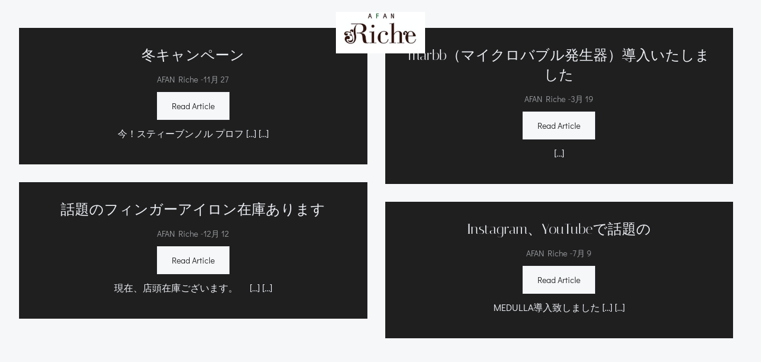

--- FILE ---
content_type: text/css;charset=UTF-8
request_url: https://afan-riche.com/?action=colibri_get_google_font_css&key=e6df23b1596cd1185e93bdeba80ba034&ver=6.4.7
body_size: 378298
content:
/* latin-ext */
@font-face {
  font-family: 'Aguafina Script';
  font-style: normal;
  font-weight: 400;
  font-display: swap;
  src: url(https://afan-riche.com/wp-admin/admin-ajax.php?font=%2Faguafinascript%2Fv24%2FIf2QXTv_ZzSxGIO30LemWEOmt1b3o8Qosic.woff2&action=colibri_get_google_font_file&security=d2d285d40810cc51a8bec43df5d8ddef) format('woff2');
  unicode-range: U+0100-02BA, U+02BD-02C5, U+02C7-02CC, U+02CE-02D7, U+02DD-02FF, U+0304, U+0308, U+0329, U+1D00-1DBF, U+1E00-1E9F, U+1EF2-1EFF, U+2020, U+20A0-20AB, U+20AD-20C0, U+2113, U+2C60-2C7F, U+A720-A7FF;
}
/* latin */
@font-face {
  font-family: 'Aguafina Script';
  font-style: normal;
  font-weight: 400;
  font-display: swap;
  src: url(https://afan-riche.com/wp-admin/admin-ajax.php?font=%2Faguafinascript%2Fv24%2FIf2QXTv_ZzSxGIO30LemWEOmt1b3rcQo.woff2&action=colibri_get_google_font_file&security=20209052bf5d25283305b5d667319dac) format('woff2');
  unicode-range: U+0000-00FF, U+0131, U+0152-0153, U+02BB-02BC, U+02C6, U+02DA, U+02DC, U+0304, U+0308, U+0329, U+2000-206F, U+20AC, U+2122, U+2191, U+2193, U+2212, U+2215, U+FEFF, U+FFFD;
}
/* vietnamese */
@font-face {
  font-family: 'Alex Brush';
  font-style: normal;
  font-weight: 400;
  font-display: swap;
  src: url(https://afan-riche.com/wp-admin/admin-ajax.php?font=%2Falexbrush%2Fv23%2FSZc83FzrJKuqFbwMKk6EhUrz7QtO.woff2&action=colibri_get_google_font_file&security=6e6895590a43f1f209e887135a26d492) format('woff2');
  unicode-range: U+0102-0103, U+0110-0111, U+0128-0129, U+0168-0169, U+01A0-01A1, U+01AF-01B0, U+0300-0301, U+0303-0304, U+0308-0309, U+0323, U+0329, U+1EA0-1EF9, U+20AB;
}
/* latin-ext */
@font-face {
  font-family: 'Alex Brush';
  font-style: normal;
  font-weight: 400;
  font-display: swap;
  src: url(https://afan-riche.com/wp-admin/admin-ajax.php?font=%2Falexbrush%2Fv23%2FSZc83FzrJKuqFbwMKk6EhUvz7QtO.woff2&action=colibri_get_google_font_file&security=d0ee8f56da9deb711cf207b975cf53f8) format('woff2');
  unicode-range: U+0100-02BA, U+02BD-02C5, U+02C7-02CC, U+02CE-02D7, U+02DD-02FF, U+0304, U+0308, U+0329, U+1D00-1DBF, U+1E00-1E9F, U+1EF2-1EFF, U+2020, U+20A0-20AB, U+20AD-20C0, U+2113, U+2C60-2C7F, U+A720-A7FF;
}
/* latin */
@font-face {
  font-family: 'Alex Brush';
  font-style: normal;
  font-weight: 400;
  font-display: swap;
  src: url(https://afan-riche.com/wp-admin/admin-ajax.php?font=%2Falexbrush%2Fv23%2FSZc83FzrJKuqFbwMKk6EhUXz7Q.woff2&action=colibri_get_google_font_file&security=04c59fbd78782dd3006b168be3b62276) format('woff2');
  unicode-range: U+0000-00FF, U+0131, U+0152-0153, U+02BB-02BC, U+02C6, U+02DA, U+02DC, U+0304, U+0308, U+0329, U+2000-206F, U+20AC, U+2122, U+2191, U+2193, U+2212, U+2215, U+FEFF, U+FFFD;
}
/* vietnamese */
@font-face {
  font-family: 'Allura';
  font-style: normal;
  font-weight: 400;
  font-display: swap;
  src: url(https://afan-riche.com/wp-admin/admin-ajax.php?font=%2Fallura%2Fv23%2F9oRPNYsQpS4zjuA_hAgWDto.woff2&action=colibri_get_google_font_file&security=abac895a13f10afa9a6365df6a74cf26) format('woff2');
  unicode-range: U+0102-0103, U+0110-0111, U+0128-0129, U+0168-0169, U+01A0-01A1, U+01AF-01B0, U+0300-0301, U+0303-0304, U+0308-0309, U+0323, U+0329, U+1EA0-1EF9, U+20AB;
}
/* latin-ext */
@font-face {
  font-family: 'Allura';
  font-style: normal;
  font-weight: 400;
  font-display: swap;
  src: url(https://afan-riche.com/wp-admin/admin-ajax.php?font=%2Fallura%2Fv23%2F9oRPNYsQpS4zjuA_hQgWDto.woff2&action=colibri_get_google_font_file&security=5a26db1e937cfe98e51802ccb5245ea1) format('woff2');
  unicode-range: U+0100-02BA, U+02BD-02C5, U+02C7-02CC, U+02CE-02D7, U+02DD-02FF, U+0304, U+0308, U+0329, U+1D00-1DBF, U+1E00-1E9F, U+1EF2-1EFF, U+2020, U+20A0-20AB, U+20AD-20C0, U+2113, U+2C60-2C7F, U+A720-A7FF;
}
/* latin */
@font-face {
  font-family: 'Allura';
  font-style: normal;
  font-weight: 400;
  font-display: swap;
  src: url(https://afan-riche.com/wp-admin/admin-ajax.php?font=%2Fallura%2Fv23%2F9oRPNYsQpS4zjuA_iwgW.woff2&action=colibri_get_google_font_file&security=814b5f13076691c345c967f4cd8cb0ba) format('woff2');
  unicode-range: U+0000-00FF, U+0131, U+0152-0153, U+02BB-02BC, U+02C6, U+02DA, U+02DC, U+0304, U+0308, U+0329, U+2000-206F, U+20AC, U+2122, U+2191, U+2193, U+2212, U+2215, U+FEFF, U+FFFD;
}
/* latin */
@font-face {
  font-family: 'Antic';
  font-style: normal;
  font-weight: 400;
  font-display: swap;
  src: url(https://afan-riche.com/wp-admin/admin-ajax.php?font=%2Fantic%2Fv20%2FTuGfUVB8XY5DRZZMq9k.woff2&action=colibri_get_google_font_file&security=8714ac822c742acf6b069eeed6555cd1) format('woff2');
  unicode-range: U+0000-00FF, U+0131, U+0152-0153, U+02BB-02BC, U+02C6, U+02DA, U+02DC, U+0304, U+0308, U+0329, U+2000-206F, U+20AC, U+2122, U+2191, U+2193, U+2212, U+2215, U+FEFF, U+FFFD;
}
/* latin */
@font-face {
  font-family: 'Antic Didone';
  font-style: normal;
  font-weight: 400;
  font-display: swap;
  src: url(https://afan-riche.com/wp-admin/admin-ajax.php?font=%2Fanticdidone%2Fv17%2FRWmPoKKX6u8sp8fIWdnDKqDSroEH.woff2&action=colibri_get_google_font_file&security=731aaf005b0bb685eb9feac9ad22ae0f) format('woff2');
  unicode-range: U+0000-00FF, U+0131, U+0152-0153, U+02BB-02BC, U+02C6, U+02DA, U+02DC, U+0304, U+0308, U+0329, U+2000-206F, U+20AC, U+2122, U+2191, U+2193, U+2212, U+2215, U+FEFF, U+FFFD;
}
/* devanagari */
@font-face {
  font-family: 'Arya';
  font-style: normal;
  font-weight: 400;
  font-display: swap;
  src: url(https://afan-riche.com/wp-admin/admin-ajax.php?font=%2Farya%2Fv21%2Fga6CawNG-HJdxUD_-Ieq.woff2&action=colibri_get_google_font_file&security=2946c2b0485d821fb68baab93715e3fd) format('woff2');
  unicode-range: U+0900-097F, U+1CD0-1CF9, U+200C-200D, U+20A8, U+20B9, U+20F0, U+25CC, U+A830-A839, U+A8E0-A8FF, U+11B00-11B09;
}
/* latin-ext */
@font-face {
  font-family: 'Arya';
  font-style: normal;
  font-weight: 400;
  font-display: swap;
  src: url(https://afan-riche.com/wp-admin/admin-ajax.php?font=%2Farya%2Fv21%2Fga6CawNG-HJdxU__-Ieq.woff2&action=colibri_get_google_font_file&security=bf904c88e92729394742d7b4c88f4fa0) format('woff2');
  unicode-range: U+0100-02BA, U+02BD-02C5, U+02C7-02CC, U+02CE-02D7, U+02DD-02FF, U+0304, U+0308, U+0329, U+1D00-1DBF, U+1E00-1E9F, U+1EF2-1EFF, U+2020, U+20A0-20AB, U+20AD-20C0, U+2113, U+2C60-2C7F, U+A720-A7FF;
}
/* latin */
@font-face {
  font-family: 'Arya';
  font-style: normal;
  font-weight: 400;
  font-display: swap;
  src: url(https://afan-riche.com/wp-admin/admin-ajax.php?font=%2Farya%2Fv21%2Fga6CawNG-HJdxUH_-A.woff2&action=colibri_get_google_font_file&security=542ac23abc480644cdaedd55fed7c254) format('woff2');
  unicode-range: U+0000-00FF, U+0131, U+0152-0153, U+02BB-02BC, U+02C6, U+02DA, U+02DC, U+0304, U+0308, U+0329, U+2000-206F, U+20AC, U+2122, U+2191, U+2193, U+2212, U+2215, U+FEFF, U+FFFD;
}
/* devanagari */
@font-face {
  font-family: 'Arya';
  font-style: normal;
  font-weight: 700;
  font-display: swap;
  src: url(https://afan-riche.com/wp-admin/admin-ajax.php?font=%2Farya%2Fv21%2Fga6NawNG-HJdzfra7bmLaWg3.woff2&action=colibri_get_google_font_file&security=85cd8e5131725931ff40a742ae75f540) format('woff2');
  unicode-range: U+0900-097F, U+1CD0-1CF9, U+200C-200D, U+20A8, U+20B9, U+20F0, U+25CC, U+A830-A839, U+A8E0-A8FF, U+11B00-11B09;
}
/* latin-ext */
@font-face {
  font-family: 'Arya';
  font-style: normal;
  font-weight: 700;
  font-display: swap;
  src: url(https://afan-riche.com/wp-admin/admin-ajax.php?font=%2Farya%2Fv21%2Fga6NawNG-HJdzfra7baLaWg3.woff2&action=colibri_get_google_font_file&security=65cd4b08f2d51ddddc23117a0d77e652) format('woff2');
  unicode-range: U+0100-02BA, U+02BD-02C5, U+02C7-02CC, U+02CE-02D7, U+02DD-02FF, U+0304, U+0308, U+0329, U+1D00-1DBF, U+1E00-1E9F, U+1EF2-1EFF, U+2020, U+20A0-20AB, U+20AD-20C0, U+2113, U+2C60-2C7F, U+A720-A7FF;
}
/* latin */
@font-face {
  font-family: 'Arya';
  font-style: normal;
  font-weight: 700;
  font-display: swap;
  src: url(https://afan-riche.com/wp-admin/admin-ajax.php?font=%2Farya%2Fv21%2Fga6NawNG-HJdzfra7biLaQ.woff2&action=colibri_get_google_font_file&security=c9973985391c366e2d0395672b32a211) format('woff2');
  unicode-range: U+0000-00FF, U+0131, U+0152-0153, U+02BB-02BC, U+02C6, U+02DA, U+02DC, U+0304, U+0308, U+0329, U+2000-206F, U+20AC, U+2122, U+2191, U+2193, U+2212, U+2215, U+FEFF, U+FFFD;
}
/* cyrillic-ext */
@font-face {
  font-family: 'Cormorant';
  font-style: italic;
  font-weight: 300;
  font-display: swap;
  src: url(https://afan-riche.com/wp-admin/admin-ajax.php?font=%2Fcormorant%2Fv24%2FH4cjBXOCl9bbnla_nHIq6quyoqOOag.woff2&action=colibri_get_google_font_file&security=19d2408324160900e5bce90ee07da810) format('woff2');
  unicode-range: U+0460-052F, U+1C80-1C8A, U+20B4, U+2DE0-2DFF, U+A640-A69F, U+FE2E-FE2F;
}
/* cyrillic */
@font-face {
  font-family: 'Cormorant';
  font-style: italic;
  font-weight: 300;
  font-display: swap;
  src: url(https://afan-riche.com/wp-admin/admin-ajax.php?font=%2Fcormorant%2Fv24%2FH4cjBXOCl9bbnla_nHIq6qu7oqOOag.woff2&action=colibri_get_google_font_file&security=3c072f6bc67d13dfae97703aea6afee6) format('woff2');
  unicode-range: U+0301, U+0400-045F, U+0490-0491, U+04B0-04B1, U+2116;
}
/* vietnamese */
@font-face {
  font-family: 'Cormorant';
  font-style: italic;
  font-weight: 300;
  font-display: swap;
  src: url(https://afan-riche.com/wp-admin/admin-ajax.php?font=%2Fcormorant%2Fv24%2FH4cjBXOCl9bbnla_nHIq6quwoqOOag.woff2&action=colibri_get_google_font_file&security=6d8e1bb30536d48f964c6fba382f4e1d) format('woff2');
  unicode-range: U+0102-0103, U+0110-0111, U+0128-0129, U+0168-0169, U+01A0-01A1, U+01AF-01B0, U+0300-0301, U+0303-0304, U+0308-0309, U+0323, U+0329, U+1EA0-1EF9, U+20AB;
}
/* latin-ext */
@font-face {
  font-family: 'Cormorant';
  font-style: italic;
  font-weight: 300;
  font-display: swap;
  src: url(https://afan-riche.com/wp-admin/admin-ajax.php?font=%2Fcormorant%2Fv24%2FH4cjBXOCl9bbnla_nHIq6quxoqOOag.woff2&action=colibri_get_google_font_file&security=f6f8a2ecf4f797349ff0907ad733dd44) format('woff2');
  unicode-range: U+0100-02BA, U+02BD-02C5, U+02C7-02CC, U+02CE-02D7, U+02DD-02FF, U+0304, U+0308, U+0329, U+1D00-1DBF, U+1E00-1E9F, U+1EF2-1EFF, U+2020, U+20A0-20AB, U+20AD-20C0, U+2113, U+2C60-2C7F, U+A720-A7FF;
}
/* latin */
@font-face {
  font-family: 'Cormorant';
  font-style: italic;
  font-weight: 300;
  font-display: swap;
  src: url(https://afan-riche.com/wp-admin/admin-ajax.php?font=%2Fcormorant%2Fv24%2FH4cjBXOCl9bbnla_nHIq6qu_oqM.woff2&action=colibri_get_google_font_file&security=fafa9d4dedb369d950e2cb05ab17faa0) format('woff2');
  unicode-range: U+0000-00FF, U+0131, U+0152-0153, U+02BB-02BC, U+02C6, U+02DA, U+02DC, U+0304, U+0308, U+0329, U+2000-206F, U+20AC, U+2122, U+2191, U+2193, U+2212, U+2215, U+FEFF, U+FFFD;
}
/* cyrillic-ext */
@font-face {
  font-family: 'Cormorant';
  font-style: italic;
  font-weight: 400;
  font-display: swap;
  src: url(https://afan-riche.com/wp-admin/admin-ajax.php?font=%2Fcormorant%2Fv24%2FH4cjBXOCl9bbnla_nHIq6quyoqOOag.woff2&action=colibri_get_google_font_file&security=19d2408324160900e5bce90ee07da810) format('woff2');
  unicode-range: U+0460-052F, U+1C80-1C8A, U+20B4, U+2DE0-2DFF, U+A640-A69F, U+FE2E-FE2F;
}
/* cyrillic */
@font-face {
  font-family: 'Cormorant';
  font-style: italic;
  font-weight: 400;
  font-display: swap;
  src: url(https://afan-riche.com/wp-admin/admin-ajax.php?font=%2Fcormorant%2Fv24%2FH4cjBXOCl9bbnla_nHIq6qu7oqOOag.woff2&action=colibri_get_google_font_file&security=3c072f6bc67d13dfae97703aea6afee6) format('woff2');
  unicode-range: U+0301, U+0400-045F, U+0490-0491, U+04B0-04B1, U+2116;
}
/* vietnamese */
@font-face {
  font-family: 'Cormorant';
  font-style: italic;
  font-weight: 400;
  font-display: swap;
  src: url(https://afan-riche.com/wp-admin/admin-ajax.php?font=%2Fcormorant%2Fv24%2FH4cjBXOCl9bbnla_nHIq6quwoqOOag.woff2&action=colibri_get_google_font_file&security=6d8e1bb30536d48f964c6fba382f4e1d) format('woff2');
  unicode-range: U+0102-0103, U+0110-0111, U+0128-0129, U+0168-0169, U+01A0-01A1, U+01AF-01B0, U+0300-0301, U+0303-0304, U+0308-0309, U+0323, U+0329, U+1EA0-1EF9, U+20AB;
}
/* latin-ext */
@font-face {
  font-family: 'Cormorant';
  font-style: italic;
  font-weight: 400;
  font-display: swap;
  src: url(https://afan-riche.com/wp-admin/admin-ajax.php?font=%2Fcormorant%2Fv24%2FH4cjBXOCl9bbnla_nHIq6quxoqOOag.woff2&action=colibri_get_google_font_file&security=f6f8a2ecf4f797349ff0907ad733dd44) format('woff2');
  unicode-range: U+0100-02BA, U+02BD-02C5, U+02C7-02CC, U+02CE-02D7, U+02DD-02FF, U+0304, U+0308, U+0329, U+1D00-1DBF, U+1E00-1E9F, U+1EF2-1EFF, U+2020, U+20A0-20AB, U+20AD-20C0, U+2113, U+2C60-2C7F, U+A720-A7FF;
}
/* latin */
@font-face {
  font-family: 'Cormorant';
  font-style: italic;
  font-weight: 400;
  font-display: swap;
  src: url(https://afan-riche.com/wp-admin/admin-ajax.php?font=%2Fcormorant%2Fv24%2FH4cjBXOCl9bbnla_nHIq6qu_oqM.woff2&action=colibri_get_google_font_file&security=fafa9d4dedb369d950e2cb05ab17faa0) format('woff2');
  unicode-range: U+0000-00FF, U+0131, U+0152-0153, U+02BB-02BC, U+02C6, U+02DA, U+02DC, U+0304, U+0308, U+0329, U+2000-206F, U+20AC, U+2122, U+2191, U+2193, U+2212, U+2215, U+FEFF, U+FFFD;
}
/* cyrillic-ext */
@font-face {
  font-family: 'Cormorant';
  font-style: italic;
  font-weight: 500;
  font-display: swap;
  src: url(https://afan-riche.com/wp-admin/admin-ajax.php?font=%2Fcormorant%2Fv24%2FH4cjBXOCl9bbnla_nHIq6quyoqOOag.woff2&action=colibri_get_google_font_file&security=19d2408324160900e5bce90ee07da810) format('woff2');
  unicode-range: U+0460-052F, U+1C80-1C8A, U+20B4, U+2DE0-2DFF, U+A640-A69F, U+FE2E-FE2F;
}
/* cyrillic */
@font-face {
  font-family: 'Cormorant';
  font-style: italic;
  font-weight: 500;
  font-display: swap;
  src: url(https://afan-riche.com/wp-admin/admin-ajax.php?font=%2Fcormorant%2Fv24%2FH4cjBXOCl9bbnla_nHIq6qu7oqOOag.woff2&action=colibri_get_google_font_file&security=3c072f6bc67d13dfae97703aea6afee6) format('woff2');
  unicode-range: U+0301, U+0400-045F, U+0490-0491, U+04B0-04B1, U+2116;
}
/* vietnamese */
@font-face {
  font-family: 'Cormorant';
  font-style: italic;
  font-weight: 500;
  font-display: swap;
  src: url(https://afan-riche.com/wp-admin/admin-ajax.php?font=%2Fcormorant%2Fv24%2FH4cjBXOCl9bbnla_nHIq6quwoqOOag.woff2&action=colibri_get_google_font_file&security=6d8e1bb30536d48f964c6fba382f4e1d) format('woff2');
  unicode-range: U+0102-0103, U+0110-0111, U+0128-0129, U+0168-0169, U+01A0-01A1, U+01AF-01B0, U+0300-0301, U+0303-0304, U+0308-0309, U+0323, U+0329, U+1EA0-1EF9, U+20AB;
}
/* latin-ext */
@font-face {
  font-family: 'Cormorant';
  font-style: italic;
  font-weight: 500;
  font-display: swap;
  src: url(https://afan-riche.com/wp-admin/admin-ajax.php?font=%2Fcormorant%2Fv24%2FH4cjBXOCl9bbnla_nHIq6quxoqOOag.woff2&action=colibri_get_google_font_file&security=f6f8a2ecf4f797349ff0907ad733dd44) format('woff2');
  unicode-range: U+0100-02BA, U+02BD-02C5, U+02C7-02CC, U+02CE-02D7, U+02DD-02FF, U+0304, U+0308, U+0329, U+1D00-1DBF, U+1E00-1E9F, U+1EF2-1EFF, U+2020, U+20A0-20AB, U+20AD-20C0, U+2113, U+2C60-2C7F, U+A720-A7FF;
}
/* latin */
@font-face {
  font-family: 'Cormorant';
  font-style: italic;
  font-weight: 500;
  font-display: swap;
  src: url(https://afan-riche.com/wp-admin/admin-ajax.php?font=%2Fcormorant%2Fv24%2FH4cjBXOCl9bbnla_nHIq6qu_oqM.woff2&action=colibri_get_google_font_file&security=fafa9d4dedb369d950e2cb05ab17faa0) format('woff2');
  unicode-range: U+0000-00FF, U+0131, U+0152-0153, U+02BB-02BC, U+02C6, U+02DA, U+02DC, U+0304, U+0308, U+0329, U+2000-206F, U+20AC, U+2122, U+2191, U+2193, U+2212, U+2215, U+FEFF, U+FFFD;
}
/* cyrillic-ext */
@font-face {
  font-family: 'Cormorant';
  font-style: italic;
  font-weight: 600;
  font-display: swap;
  src: url(https://afan-riche.com/wp-admin/admin-ajax.php?font=%2Fcormorant%2Fv24%2FH4cjBXOCl9bbnla_nHIq6quyoqOOag.woff2&action=colibri_get_google_font_file&security=19d2408324160900e5bce90ee07da810) format('woff2');
  unicode-range: U+0460-052F, U+1C80-1C8A, U+20B4, U+2DE0-2DFF, U+A640-A69F, U+FE2E-FE2F;
}
/* cyrillic */
@font-face {
  font-family: 'Cormorant';
  font-style: italic;
  font-weight: 600;
  font-display: swap;
  src: url(https://afan-riche.com/wp-admin/admin-ajax.php?font=%2Fcormorant%2Fv24%2FH4cjBXOCl9bbnla_nHIq6qu7oqOOag.woff2&action=colibri_get_google_font_file&security=3c072f6bc67d13dfae97703aea6afee6) format('woff2');
  unicode-range: U+0301, U+0400-045F, U+0490-0491, U+04B0-04B1, U+2116;
}
/* vietnamese */
@font-face {
  font-family: 'Cormorant';
  font-style: italic;
  font-weight: 600;
  font-display: swap;
  src: url(https://afan-riche.com/wp-admin/admin-ajax.php?font=%2Fcormorant%2Fv24%2FH4cjBXOCl9bbnla_nHIq6quwoqOOag.woff2&action=colibri_get_google_font_file&security=6d8e1bb30536d48f964c6fba382f4e1d) format('woff2');
  unicode-range: U+0102-0103, U+0110-0111, U+0128-0129, U+0168-0169, U+01A0-01A1, U+01AF-01B0, U+0300-0301, U+0303-0304, U+0308-0309, U+0323, U+0329, U+1EA0-1EF9, U+20AB;
}
/* latin-ext */
@font-face {
  font-family: 'Cormorant';
  font-style: italic;
  font-weight: 600;
  font-display: swap;
  src: url(https://afan-riche.com/wp-admin/admin-ajax.php?font=%2Fcormorant%2Fv24%2FH4cjBXOCl9bbnla_nHIq6quxoqOOag.woff2&action=colibri_get_google_font_file&security=f6f8a2ecf4f797349ff0907ad733dd44) format('woff2');
  unicode-range: U+0100-02BA, U+02BD-02C5, U+02C7-02CC, U+02CE-02D7, U+02DD-02FF, U+0304, U+0308, U+0329, U+1D00-1DBF, U+1E00-1E9F, U+1EF2-1EFF, U+2020, U+20A0-20AB, U+20AD-20C0, U+2113, U+2C60-2C7F, U+A720-A7FF;
}
/* latin */
@font-face {
  font-family: 'Cormorant';
  font-style: italic;
  font-weight: 600;
  font-display: swap;
  src: url(https://afan-riche.com/wp-admin/admin-ajax.php?font=%2Fcormorant%2Fv24%2FH4cjBXOCl9bbnla_nHIq6qu_oqM.woff2&action=colibri_get_google_font_file&security=fafa9d4dedb369d950e2cb05ab17faa0) format('woff2');
  unicode-range: U+0000-00FF, U+0131, U+0152-0153, U+02BB-02BC, U+02C6, U+02DA, U+02DC, U+0304, U+0308, U+0329, U+2000-206F, U+20AC, U+2122, U+2191, U+2193, U+2212, U+2215, U+FEFF, U+FFFD;
}
/* cyrillic-ext */
@font-face {
  font-family: 'Cormorant';
  font-style: italic;
  font-weight: 700;
  font-display: swap;
  src: url(https://afan-riche.com/wp-admin/admin-ajax.php?font=%2Fcormorant%2Fv24%2FH4cjBXOCl9bbnla_nHIq6quyoqOOag.woff2&action=colibri_get_google_font_file&security=19d2408324160900e5bce90ee07da810) format('woff2');
  unicode-range: U+0460-052F, U+1C80-1C8A, U+20B4, U+2DE0-2DFF, U+A640-A69F, U+FE2E-FE2F;
}
/* cyrillic */
@font-face {
  font-family: 'Cormorant';
  font-style: italic;
  font-weight: 700;
  font-display: swap;
  src: url(https://afan-riche.com/wp-admin/admin-ajax.php?font=%2Fcormorant%2Fv24%2FH4cjBXOCl9bbnla_nHIq6qu7oqOOag.woff2&action=colibri_get_google_font_file&security=3c072f6bc67d13dfae97703aea6afee6) format('woff2');
  unicode-range: U+0301, U+0400-045F, U+0490-0491, U+04B0-04B1, U+2116;
}
/* vietnamese */
@font-face {
  font-family: 'Cormorant';
  font-style: italic;
  font-weight: 700;
  font-display: swap;
  src: url(https://afan-riche.com/wp-admin/admin-ajax.php?font=%2Fcormorant%2Fv24%2FH4cjBXOCl9bbnla_nHIq6quwoqOOag.woff2&action=colibri_get_google_font_file&security=6d8e1bb30536d48f964c6fba382f4e1d) format('woff2');
  unicode-range: U+0102-0103, U+0110-0111, U+0128-0129, U+0168-0169, U+01A0-01A1, U+01AF-01B0, U+0300-0301, U+0303-0304, U+0308-0309, U+0323, U+0329, U+1EA0-1EF9, U+20AB;
}
/* latin-ext */
@font-face {
  font-family: 'Cormorant';
  font-style: italic;
  font-weight: 700;
  font-display: swap;
  src: url(https://afan-riche.com/wp-admin/admin-ajax.php?font=%2Fcormorant%2Fv24%2FH4cjBXOCl9bbnla_nHIq6quxoqOOag.woff2&action=colibri_get_google_font_file&security=f6f8a2ecf4f797349ff0907ad733dd44) format('woff2');
  unicode-range: U+0100-02BA, U+02BD-02C5, U+02C7-02CC, U+02CE-02D7, U+02DD-02FF, U+0304, U+0308, U+0329, U+1D00-1DBF, U+1E00-1E9F, U+1EF2-1EFF, U+2020, U+20A0-20AB, U+20AD-20C0, U+2113, U+2C60-2C7F, U+A720-A7FF;
}
/* latin */
@font-face {
  font-family: 'Cormorant';
  font-style: italic;
  font-weight: 700;
  font-display: swap;
  src: url(https://afan-riche.com/wp-admin/admin-ajax.php?font=%2Fcormorant%2Fv24%2FH4cjBXOCl9bbnla_nHIq6qu_oqM.woff2&action=colibri_get_google_font_file&security=fafa9d4dedb369d950e2cb05ab17faa0) format('woff2');
  unicode-range: U+0000-00FF, U+0131, U+0152-0153, U+02BB-02BC, U+02C6, U+02DA, U+02DC, U+0304, U+0308, U+0329, U+2000-206F, U+20AC, U+2122, U+2191, U+2193, U+2212, U+2215, U+FEFF, U+FFFD;
}
/* cyrillic-ext */
@font-face {
  font-family: 'Cormorant';
  font-style: normal;
  font-weight: 300;
  font-display: swap;
  src: url(https://afan-riche.com/wp-admin/admin-ajax.php?font=%2Fcormorant%2Fv24%2FH4clBXOCl9bbnla_nHIq4pu9uqc.woff2&action=colibri_get_google_font_file&security=ca1552b86351661fe036074446ed8850) format('woff2');
  unicode-range: U+0460-052F, U+1C80-1C8A, U+20B4, U+2DE0-2DFF, U+A640-A69F, U+FE2E-FE2F;
}
/* cyrillic */
@font-face {
  font-family: 'Cormorant';
  font-style: normal;
  font-weight: 300;
  font-display: swap;
  src: url(https://afan-riche.com/wp-admin/admin-ajax.php?font=%2Fcormorant%2Fv24%2FH4clBXOCl9bbnla_nHIq65u9uqc.woff2&action=colibri_get_google_font_file&security=94cc7386532b45bae0627d83911a2436) format('woff2');
  unicode-range: U+0301, U+0400-045F, U+0490-0491, U+04B0-04B1, U+2116;
}
/* vietnamese */
@font-face {
  font-family: 'Cormorant';
  font-style: normal;
  font-weight: 300;
  font-display: swap;
  src: url(https://afan-riche.com/wp-admin/admin-ajax.php?font=%2Fcormorant%2Fv24%2FH4clBXOCl9bbnla_nHIq4Ju9uqc.woff2&action=colibri_get_google_font_file&security=2325fcd66e72758c0786fabc9fca3581) format('woff2');
  unicode-range: U+0102-0103, U+0110-0111, U+0128-0129, U+0168-0169, U+01A0-01A1, U+01AF-01B0, U+0300-0301, U+0303-0304, U+0308-0309, U+0323, U+0329, U+1EA0-1EF9, U+20AB;
}
/* latin-ext */
@font-face {
  font-family: 'Cormorant';
  font-style: normal;
  font-weight: 300;
  font-display: swap;
  src: url(https://afan-riche.com/wp-admin/admin-ajax.php?font=%2Fcormorant%2Fv24%2FH4clBXOCl9bbnla_nHIq4Zu9uqc.woff2&action=colibri_get_google_font_file&security=ce98aa32da7b10bd5fd66b0762eb05fc) format('woff2');
  unicode-range: U+0100-02BA, U+02BD-02C5, U+02C7-02CC, U+02CE-02D7, U+02DD-02FF, U+0304, U+0308, U+0329, U+1D00-1DBF, U+1E00-1E9F, U+1EF2-1EFF, U+2020, U+20A0-20AB, U+20AD-20C0, U+2113, U+2C60-2C7F, U+A720-A7FF;
}
/* latin */
@font-face {
  font-family: 'Cormorant';
  font-style: normal;
  font-weight: 300;
  font-display: swap;
  src: url(https://afan-riche.com/wp-admin/admin-ajax.php?font=%2Fcormorant%2Fv24%2FH4clBXOCl9bbnla_nHIq75u9.woff2&action=colibri_get_google_font_file&security=3aed0e6908d624104e6e4300db74c1ae) format('woff2');
  unicode-range: U+0000-00FF, U+0131, U+0152-0153, U+02BB-02BC, U+02C6, U+02DA, U+02DC, U+0304, U+0308, U+0329, U+2000-206F, U+20AC, U+2122, U+2191, U+2193, U+2212, U+2215, U+FEFF, U+FFFD;
}
/* cyrillic-ext */
@font-face {
  font-family: 'Cormorant';
  font-style: normal;
  font-weight: 400;
  font-display: swap;
  src: url(https://afan-riche.com/wp-admin/admin-ajax.php?font=%2Fcormorant%2Fv24%2FH4clBXOCl9bbnla_nHIq4pu9uqc.woff2&action=colibri_get_google_font_file&security=ca1552b86351661fe036074446ed8850) format('woff2');
  unicode-range: U+0460-052F, U+1C80-1C8A, U+20B4, U+2DE0-2DFF, U+A640-A69F, U+FE2E-FE2F;
}
/* cyrillic */
@font-face {
  font-family: 'Cormorant';
  font-style: normal;
  font-weight: 400;
  font-display: swap;
  src: url(https://afan-riche.com/wp-admin/admin-ajax.php?font=%2Fcormorant%2Fv24%2FH4clBXOCl9bbnla_nHIq65u9uqc.woff2&action=colibri_get_google_font_file&security=94cc7386532b45bae0627d83911a2436) format('woff2');
  unicode-range: U+0301, U+0400-045F, U+0490-0491, U+04B0-04B1, U+2116;
}
/* vietnamese */
@font-face {
  font-family: 'Cormorant';
  font-style: normal;
  font-weight: 400;
  font-display: swap;
  src: url(https://afan-riche.com/wp-admin/admin-ajax.php?font=%2Fcormorant%2Fv24%2FH4clBXOCl9bbnla_nHIq4Ju9uqc.woff2&action=colibri_get_google_font_file&security=2325fcd66e72758c0786fabc9fca3581) format('woff2');
  unicode-range: U+0102-0103, U+0110-0111, U+0128-0129, U+0168-0169, U+01A0-01A1, U+01AF-01B0, U+0300-0301, U+0303-0304, U+0308-0309, U+0323, U+0329, U+1EA0-1EF9, U+20AB;
}
/* latin-ext */
@font-face {
  font-family: 'Cormorant';
  font-style: normal;
  font-weight: 400;
  font-display: swap;
  src: url(https://afan-riche.com/wp-admin/admin-ajax.php?font=%2Fcormorant%2Fv24%2FH4clBXOCl9bbnla_nHIq4Zu9uqc.woff2&action=colibri_get_google_font_file&security=ce98aa32da7b10bd5fd66b0762eb05fc) format('woff2');
  unicode-range: U+0100-02BA, U+02BD-02C5, U+02C7-02CC, U+02CE-02D7, U+02DD-02FF, U+0304, U+0308, U+0329, U+1D00-1DBF, U+1E00-1E9F, U+1EF2-1EFF, U+2020, U+20A0-20AB, U+20AD-20C0, U+2113, U+2C60-2C7F, U+A720-A7FF;
}
/* latin */
@font-face {
  font-family: 'Cormorant';
  font-style: normal;
  font-weight: 400;
  font-display: swap;
  src: url(https://afan-riche.com/wp-admin/admin-ajax.php?font=%2Fcormorant%2Fv24%2FH4clBXOCl9bbnla_nHIq75u9.woff2&action=colibri_get_google_font_file&security=3aed0e6908d624104e6e4300db74c1ae) format('woff2');
  unicode-range: U+0000-00FF, U+0131, U+0152-0153, U+02BB-02BC, U+02C6, U+02DA, U+02DC, U+0304, U+0308, U+0329, U+2000-206F, U+20AC, U+2122, U+2191, U+2193, U+2212, U+2215, U+FEFF, U+FFFD;
}
/* cyrillic-ext */
@font-face {
  font-family: 'Cormorant';
  font-style: normal;
  font-weight: 500;
  font-display: swap;
  src: url(https://afan-riche.com/wp-admin/admin-ajax.php?font=%2Fcormorant%2Fv24%2FH4clBXOCl9bbnla_nHIq4pu9uqc.woff2&action=colibri_get_google_font_file&security=ca1552b86351661fe036074446ed8850) format('woff2');
  unicode-range: U+0460-052F, U+1C80-1C8A, U+20B4, U+2DE0-2DFF, U+A640-A69F, U+FE2E-FE2F;
}
/* cyrillic */
@font-face {
  font-family: 'Cormorant';
  font-style: normal;
  font-weight: 500;
  font-display: swap;
  src: url(https://afan-riche.com/wp-admin/admin-ajax.php?font=%2Fcormorant%2Fv24%2FH4clBXOCl9bbnla_nHIq65u9uqc.woff2&action=colibri_get_google_font_file&security=94cc7386532b45bae0627d83911a2436) format('woff2');
  unicode-range: U+0301, U+0400-045F, U+0490-0491, U+04B0-04B1, U+2116;
}
/* vietnamese */
@font-face {
  font-family: 'Cormorant';
  font-style: normal;
  font-weight: 500;
  font-display: swap;
  src: url(https://afan-riche.com/wp-admin/admin-ajax.php?font=%2Fcormorant%2Fv24%2FH4clBXOCl9bbnla_nHIq4Ju9uqc.woff2&action=colibri_get_google_font_file&security=2325fcd66e72758c0786fabc9fca3581) format('woff2');
  unicode-range: U+0102-0103, U+0110-0111, U+0128-0129, U+0168-0169, U+01A0-01A1, U+01AF-01B0, U+0300-0301, U+0303-0304, U+0308-0309, U+0323, U+0329, U+1EA0-1EF9, U+20AB;
}
/* latin-ext */
@font-face {
  font-family: 'Cormorant';
  font-style: normal;
  font-weight: 500;
  font-display: swap;
  src: url(https://afan-riche.com/wp-admin/admin-ajax.php?font=%2Fcormorant%2Fv24%2FH4clBXOCl9bbnla_nHIq4Zu9uqc.woff2&action=colibri_get_google_font_file&security=ce98aa32da7b10bd5fd66b0762eb05fc) format('woff2');
  unicode-range: U+0100-02BA, U+02BD-02C5, U+02C7-02CC, U+02CE-02D7, U+02DD-02FF, U+0304, U+0308, U+0329, U+1D00-1DBF, U+1E00-1E9F, U+1EF2-1EFF, U+2020, U+20A0-20AB, U+20AD-20C0, U+2113, U+2C60-2C7F, U+A720-A7FF;
}
/* latin */
@font-face {
  font-family: 'Cormorant';
  font-style: normal;
  font-weight: 500;
  font-display: swap;
  src: url(https://afan-riche.com/wp-admin/admin-ajax.php?font=%2Fcormorant%2Fv24%2FH4clBXOCl9bbnla_nHIq75u9.woff2&action=colibri_get_google_font_file&security=3aed0e6908d624104e6e4300db74c1ae) format('woff2');
  unicode-range: U+0000-00FF, U+0131, U+0152-0153, U+02BB-02BC, U+02C6, U+02DA, U+02DC, U+0304, U+0308, U+0329, U+2000-206F, U+20AC, U+2122, U+2191, U+2193, U+2212, U+2215, U+FEFF, U+FFFD;
}
/* cyrillic-ext */
@font-face {
  font-family: 'Cormorant';
  font-style: normal;
  font-weight: 600;
  font-display: swap;
  src: url(https://afan-riche.com/wp-admin/admin-ajax.php?font=%2Fcormorant%2Fv24%2FH4clBXOCl9bbnla_nHIq4pu9uqc.woff2&action=colibri_get_google_font_file&security=ca1552b86351661fe036074446ed8850) format('woff2');
  unicode-range: U+0460-052F, U+1C80-1C8A, U+20B4, U+2DE0-2DFF, U+A640-A69F, U+FE2E-FE2F;
}
/* cyrillic */
@font-face {
  font-family: 'Cormorant';
  font-style: normal;
  font-weight: 600;
  font-display: swap;
  src: url(https://afan-riche.com/wp-admin/admin-ajax.php?font=%2Fcormorant%2Fv24%2FH4clBXOCl9bbnla_nHIq65u9uqc.woff2&action=colibri_get_google_font_file&security=94cc7386532b45bae0627d83911a2436) format('woff2');
  unicode-range: U+0301, U+0400-045F, U+0490-0491, U+04B0-04B1, U+2116;
}
/* vietnamese */
@font-face {
  font-family: 'Cormorant';
  font-style: normal;
  font-weight: 600;
  font-display: swap;
  src: url(https://afan-riche.com/wp-admin/admin-ajax.php?font=%2Fcormorant%2Fv24%2FH4clBXOCl9bbnla_nHIq4Ju9uqc.woff2&action=colibri_get_google_font_file&security=2325fcd66e72758c0786fabc9fca3581) format('woff2');
  unicode-range: U+0102-0103, U+0110-0111, U+0128-0129, U+0168-0169, U+01A0-01A1, U+01AF-01B0, U+0300-0301, U+0303-0304, U+0308-0309, U+0323, U+0329, U+1EA0-1EF9, U+20AB;
}
/* latin-ext */
@font-face {
  font-family: 'Cormorant';
  font-style: normal;
  font-weight: 600;
  font-display: swap;
  src: url(https://afan-riche.com/wp-admin/admin-ajax.php?font=%2Fcormorant%2Fv24%2FH4clBXOCl9bbnla_nHIq4Zu9uqc.woff2&action=colibri_get_google_font_file&security=ce98aa32da7b10bd5fd66b0762eb05fc) format('woff2');
  unicode-range: U+0100-02BA, U+02BD-02C5, U+02C7-02CC, U+02CE-02D7, U+02DD-02FF, U+0304, U+0308, U+0329, U+1D00-1DBF, U+1E00-1E9F, U+1EF2-1EFF, U+2020, U+20A0-20AB, U+20AD-20C0, U+2113, U+2C60-2C7F, U+A720-A7FF;
}
/* latin */
@font-face {
  font-family: 'Cormorant';
  font-style: normal;
  font-weight: 600;
  font-display: swap;
  src: url(https://afan-riche.com/wp-admin/admin-ajax.php?font=%2Fcormorant%2Fv24%2FH4clBXOCl9bbnla_nHIq75u9.woff2&action=colibri_get_google_font_file&security=3aed0e6908d624104e6e4300db74c1ae) format('woff2');
  unicode-range: U+0000-00FF, U+0131, U+0152-0153, U+02BB-02BC, U+02C6, U+02DA, U+02DC, U+0304, U+0308, U+0329, U+2000-206F, U+20AC, U+2122, U+2191, U+2193, U+2212, U+2215, U+FEFF, U+FFFD;
}
/* cyrillic-ext */
@font-face {
  font-family: 'Cormorant';
  font-style: normal;
  font-weight: 700;
  font-display: swap;
  src: url(https://afan-riche.com/wp-admin/admin-ajax.php?font=%2Fcormorant%2Fv24%2FH4clBXOCl9bbnla_nHIq4pu9uqc.woff2&action=colibri_get_google_font_file&security=ca1552b86351661fe036074446ed8850) format('woff2');
  unicode-range: U+0460-052F, U+1C80-1C8A, U+20B4, U+2DE0-2DFF, U+A640-A69F, U+FE2E-FE2F;
}
/* cyrillic */
@font-face {
  font-family: 'Cormorant';
  font-style: normal;
  font-weight: 700;
  font-display: swap;
  src: url(https://afan-riche.com/wp-admin/admin-ajax.php?font=%2Fcormorant%2Fv24%2FH4clBXOCl9bbnla_nHIq65u9uqc.woff2&action=colibri_get_google_font_file&security=94cc7386532b45bae0627d83911a2436) format('woff2');
  unicode-range: U+0301, U+0400-045F, U+0490-0491, U+04B0-04B1, U+2116;
}
/* vietnamese */
@font-face {
  font-family: 'Cormorant';
  font-style: normal;
  font-weight: 700;
  font-display: swap;
  src: url(https://afan-riche.com/wp-admin/admin-ajax.php?font=%2Fcormorant%2Fv24%2FH4clBXOCl9bbnla_nHIq4Ju9uqc.woff2&action=colibri_get_google_font_file&security=2325fcd66e72758c0786fabc9fca3581) format('woff2');
  unicode-range: U+0102-0103, U+0110-0111, U+0128-0129, U+0168-0169, U+01A0-01A1, U+01AF-01B0, U+0300-0301, U+0303-0304, U+0308-0309, U+0323, U+0329, U+1EA0-1EF9, U+20AB;
}
/* latin-ext */
@font-face {
  font-family: 'Cormorant';
  font-style: normal;
  font-weight: 700;
  font-display: swap;
  src: url(https://afan-riche.com/wp-admin/admin-ajax.php?font=%2Fcormorant%2Fv24%2FH4clBXOCl9bbnla_nHIq4Zu9uqc.woff2&action=colibri_get_google_font_file&security=ce98aa32da7b10bd5fd66b0762eb05fc) format('woff2');
  unicode-range: U+0100-02BA, U+02BD-02C5, U+02C7-02CC, U+02CE-02D7, U+02DD-02FF, U+0304, U+0308, U+0329, U+1D00-1DBF, U+1E00-1E9F, U+1EF2-1EFF, U+2020, U+20A0-20AB, U+20AD-20C0, U+2113, U+2C60-2C7F, U+A720-A7FF;
}
/* latin */
@font-face {
  font-family: 'Cormorant';
  font-style: normal;
  font-weight: 700;
  font-display: swap;
  src: url(https://afan-riche.com/wp-admin/admin-ajax.php?font=%2Fcormorant%2Fv24%2FH4clBXOCl9bbnla_nHIq75u9.woff2&action=colibri_get_google_font_file&security=3aed0e6908d624104e6e4300db74c1ae) format('woff2');
  unicode-range: U+0000-00FF, U+0131, U+0152-0153, U+02BB-02BC, U+02C6, U+02DA, U+02DC, U+0304, U+0308, U+0329, U+2000-206F, U+20AC, U+2122, U+2191, U+2193, U+2212, U+2215, U+FEFF, U+FFFD;
}
/* cyrillic-ext */
@font-face {
  font-family: 'Didact Gothic';
  font-style: normal;
  font-weight: 400;
  font-display: swap;
  src: url(https://afan-riche.com/wp-admin/admin-ajax.php?font=%2Fdidactgothic%2Fv21%2Fahcfv8qz1zt6hCC5G4F_P4ASlUaYpnLl.woff2&action=colibri_get_google_font_file&security=f79b388a93f834e8feb70ce599aadfe8) format('woff2');
  unicode-range: U+0460-052F, U+1C80-1C8A, U+20B4, U+2DE0-2DFF, U+A640-A69F, U+FE2E-FE2F;
}
/* cyrillic */
@font-face {
  font-family: 'Didact Gothic';
  font-style: normal;
  font-weight: 400;
  font-display: swap;
  src: url(https://afan-riche.com/wp-admin/admin-ajax.php?font=%2Fdidactgothic%2Fv21%2Fahcfv8qz1zt6hCC5G4F_P4ASlU-YpnLl.woff2&action=colibri_get_google_font_file&security=76d4eef4d68e57ee5ef77aa1cae4a7be) format('woff2');
  unicode-range: U+0301, U+0400-045F, U+0490-0491, U+04B0-04B1, U+2116;
}
/* greek-ext */
@font-face {
  font-family: 'Didact Gothic';
  font-style: normal;
  font-weight: 400;
  font-display: swap;
  src: url(https://afan-riche.com/wp-admin/admin-ajax.php?font=%2Fdidactgothic%2Fv21%2Fahcfv8qz1zt6hCC5G4F_P4ASlUeYpnLl.woff2&action=colibri_get_google_font_file&security=efda9ff13626430dbe250a6c84b9dca2) format('woff2');
  unicode-range: U+1F00-1FFF;
}
/* greek */
@font-face {
  font-family: 'Didact Gothic';
  font-style: normal;
  font-weight: 400;
  font-display: swap;
  src: url(https://afan-riche.com/wp-admin/admin-ajax.php?font=%2Fdidactgothic%2Fv21%2Fahcfv8qz1zt6hCC5G4F_P4ASlUiYpnLl.woff2&action=colibri_get_google_font_file&security=49e701843405edeba23764c488e12358) format('woff2');
  unicode-range: U+0370-0377, U+037A-037F, U+0384-038A, U+038C, U+038E-03A1, U+03A3-03FF;
}
/* latin-ext */
@font-face {
  font-family: 'Didact Gothic';
  font-style: normal;
  font-weight: 400;
  font-display: swap;
  src: url(https://afan-riche.com/wp-admin/admin-ajax.php?font=%2Fdidactgothic%2Fv21%2Fahcfv8qz1zt6hCC5G4F_P4ASlUWYpnLl.woff2&action=colibri_get_google_font_file&security=9765c9e56349b246e7717e1cfa475a4e) format('woff2');
  unicode-range: U+0100-02BA, U+02BD-02C5, U+02C7-02CC, U+02CE-02D7, U+02DD-02FF, U+0304, U+0308, U+0329, U+1D00-1DBF, U+1E00-1E9F, U+1EF2-1EFF, U+2020, U+20A0-20AB, U+20AD-20C0, U+2113, U+2C60-2C7F, U+A720-A7FF;
}
/* latin */
@font-face {
  font-family: 'Didact Gothic';
  font-style: normal;
  font-weight: 400;
  font-display: swap;
  src: url(https://afan-riche.com/wp-content/uploads/colibri-google-fonts-cache/398accdb0f5e17758251339aab26a29d.woff2) format('woff2');
  unicode-range: U+0000-00FF, U+0131, U+0152-0153, U+02BB-02BC, U+02C6, U+02DA, U+02DC, U+0304, U+0308, U+0329, U+2000-206F, U+20AC, U+2122, U+2191, U+2193, U+2212, U+2215, U+FEFF, U+FFFD;
}
/* arabic */
@font-face {
  font-family: 'El Messiri';
  font-style: normal;
  font-weight: 400;
  font-display: swap;
  src: url(https://afan-riche.com/wp-admin/admin-ajax.php?font=%2Felmessiri%2Fv25%2FK2F0fZBRmr9vQ1pHEey6MoiAAhLz.woff2&action=colibri_get_google_font_file&security=aec89201ea9adf81c4da34f446c98c44) format('woff2');
  unicode-range: U+0600-06FF, U+0750-077F, U+0870-088E, U+0890-0891, U+0897-08E1, U+08E3-08FF, U+200C-200E, U+2010-2011, U+204F, U+2E41, U+FB50-FDFF, U+FE70-FE74, U+FE76-FEFC, U+102E0-102FB, U+10E60-10E7E, U+10EC2-10EC4, U+10EFC-10EFF, U+1EE00-1EE03, U+1EE05-1EE1F, U+1EE21-1EE22, U+1EE24, U+1EE27, U+1EE29-1EE32, U+1EE34-1EE37, U+1EE39, U+1EE3B, U+1EE42, U+1EE47, U+1EE49, U+1EE4B, U+1EE4D-1EE4F, U+1EE51-1EE52, U+1EE54, U+1EE57, U+1EE59, U+1EE5B, U+1EE5D, U+1EE5F, U+1EE61-1EE62, U+1EE64, U+1EE67-1EE6A, U+1EE6C-1EE72, U+1EE74-1EE77, U+1EE79-1EE7C, U+1EE7E, U+1EE80-1EE89, U+1EE8B-1EE9B, U+1EEA1-1EEA3, U+1EEA5-1EEA9, U+1EEAB-1EEBB, U+1EEF0-1EEF1;
}
/* cyrillic */
@font-face {
  font-family: 'El Messiri';
  font-style: normal;
  font-weight: 400;
  font-display: swap;
  src: url(https://afan-riche.com/wp-admin/admin-ajax.php?font=%2Felmessiri%2Fv25%2FK2F0fZBRmr9vQ1pHEey6MomAAhLz.woff2&action=colibri_get_google_font_file&security=48b4f3db757b12926a229786a8cd8a61) format('woff2');
  unicode-range: U+0301, U+0400-045F, U+0490-0491, U+04B0-04B1, U+2116;
}
/* latin-ext */
@font-face {
  font-family: 'El Messiri';
  font-style: normal;
  font-weight: 400;
  font-display: swap;
  src: url(https://afan-riche.com/wp-admin/admin-ajax.php?font=%2Felmessiri%2Fv25%2FK2F0fZBRmr9vQ1pHEey6MoOAAhLz.woff2&action=colibri_get_google_font_file&security=c2f0e2b5188bad86a81c14a150649451) format('woff2');
  unicode-range: U+0100-02BA, U+02BD-02C5, U+02C7-02CC, U+02CE-02D7, U+02DD-02FF, U+0304, U+0308, U+0329, U+1D00-1DBF, U+1E00-1E9F, U+1EF2-1EFF, U+2020, U+20A0-20AB, U+20AD-20C0, U+2113, U+2C60-2C7F, U+A720-A7FF;
}
/* latin */
@font-face {
  font-family: 'El Messiri';
  font-style: normal;
  font-weight: 400;
  font-display: swap;
  src: url(https://afan-riche.com/wp-admin/admin-ajax.php?font=%2Felmessiri%2Fv25%2FK2F0fZBRmr9vQ1pHEey6Mo2AAg.woff2&action=colibri_get_google_font_file&security=06b76a6e327eca7d75188db1b370c553) format('woff2');
  unicode-range: U+0000-00FF, U+0131, U+0152-0153, U+02BB-02BC, U+02C6, U+02DA, U+02DC, U+0304, U+0308, U+0329, U+2000-206F, U+20AC, U+2122, U+2191, U+2193, U+2212, U+2215, U+FEFF, U+FFFD;
}
/* arabic */
@font-face {
  font-family: 'El Messiri';
  font-style: normal;
  font-weight: 500;
  font-display: swap;
  src: url(https://afan-riche.com/wp-admin/admin-ajax.php?font=%2Felmessiri%2Fv25%2FK2F0fZBRmr9vQ1pHEey6MoiAAhLz.woff2&action=colibri_get_google_font_file&security=aec89201ea9adf81c4da34f446c98c44) format('woff2');
  unicode-range: U+0600-06FF, U+0750-077F, U+0870-088E, U+0890-0891, U+0897-08E1, U+08E3-08FF, U+200C-200E, U+2010-2011, U+204F, U+2E41, U+FB50-FDFF, U+FE70-FE74, U+FE76-FEFC, U+102E0-102FB, U+10E60-10E7E, U+10EC2-10EC4, U+10EFC-10EFF, U+1EE00-1EE03, U+1EE05-1EE1F, U+1EE21-1EE22, U+1EE24, U+1EE27, U+1EE29-1EE32, U+1EE34-1EE37, U+1EE39, U+1EE3B, U+1EE42, U+1EE47, U+1EE49, U+1EE4B, U+1EE4D-1EE4F, U+1EE51-1EE52, U+1EE54, U+1EE57, U+1EE59, U+1EE5B, U+1EE5D, U+1EE5F, U+1EE61-1EE62, U+1EE64, U+1EE67-1EE6A, U+1EE6C-1EE72, U+1EE74-1EE77, U+1EE79-1EE7C, U+1EE7E, U+1EE80-1EE89, U+1EE8B-1EE9B, U+1EEA1-1EEA3, U+1EEA5-1EEA9, U+1EEAB-1EEBB, U+1EEF0-1EEF1;
}
/* cyrillic */
@font-face {
  font-family: 'El Messiri';
  font-style: normal;
  font-weight: 500;
  font-display: swap;
  src: url(https://afan-riche.com/wp-admin/admin-ajax.php?font=%2Felmessiri%2Fv25%2FK2F0fZBRmr9vQ1pHEey6MomAAhLz.woff2&action=colibri_get_google_font_file&security=48b4f3db757b12926a229786a8cd8a61) format('woff2');
  unicode-range: U+0301, U+0400-045F, U+0490-0491, U+04B0-04B1, U+2116;
}
/* latin-ext */
@font-face {
  font-family: 'El Messiri';
  font-style: normal;
  font-weight: 500;
  font-display: swap;
  src: url(https://afan-riche.com/wp-admin/admin-ajax.php?font=%2Felmessiri%2Fv25%2FK2F0fZBRmr9vQ1pHEey6MoOAAhLz.woff2&action=colibri_get_google_font_file&security=c2f0e2b5188bad86a81c14a150649451) format('woff2');
  unicode-range: U+0100-02BA, U+02BD-02C5, U+02C7-02CC, U+02CE-02D7, U+02DD-02FF, U+0304, U+0308, U+0329, U+1D00-1DBF, U+1E00-1E9F, U+1EF2-1EFF, U+2020, U+20A0-20AB, U+20AD-20C0, U+2113, U+2C60-2C7F, U+A720-A7FF;
}
/* latin */
@font-face {
  font-family: 'El Messiri';
  font-style: normal;
  font-weight: 500;
  font-display: swap;
  src: url(https://afan-riche.com/wp-admin/admin-ajax.php?font=%2Felmessiri%2Fv25%2FK2F0fZBRmr9vQ1pHEey6Mo2AAg.woff2&action=colibri_get_google_font_file&security=06b76a6e327eca7d75188db1b370c553) format('woff2');
  unicode-range: U+0000-00FF, U+0131, U+0152-0153, U+02BB-02BC, U+02C6, U+02DA, U+02DC, U+0304, U+0308, U+0329, U+2000-206F, U+20AC, U+2122, U+2191, U+2193, U+2212, U+2215, U+FEFF, U+FFFD;
}
/* arabic */
@font-face {
  font-family: 'El Messiri';
  font-style: normal;
  font-weight: 600;
  font-display: swap;
  src: url(https://afan-riche.com/wp-admin/admin-ajax.php?font=%2Felmessiri%2Fv25%2FK2F0fZBRmr9vQ1pHEey6MoiAAhLz.woff2&action=colibri_get_google_font_file&security=aec89201ea9adf81c4da34f446c98c44) format('woff2');
  unicode-range: U+0600-06FF, U+0750-077F, U+0870-088E, U+0890-0891, U+0897-08E1, U+08E3-08FF, U+200C-200E, U+2010-2011, U+204F, U+2E41, U+FB50-FDFF, U+FE70-FE74, U+FE76-FEFC, U+102E0-102FB, U+10E60-10E7E, U+10EC2-10EC4, U+10EFC-10EFF, U+1EE00-1EE03, U+1EE05-1EE1F, U+1EE21-1EE22, U+1EE24, U+1EE27, U+1EE29-1EE32, U+1EE34-1EE37, U+1EE39, U+1EE3B, U+1EE42, U+1EE47, U+1EE49, U+1EE4B, U+1EE4D-1EE4F, U+1EE51-1EE52, U+1EE54, U+1EE57, U+1EE59, U+1EE5B, U+1EE5D, U+1EE5F, U+1EE61-1EE62, U+1EE64, U+1EE67-1EE6A, U+1EE6C-1EE72, U+1EE74-1EE77, U+1EE79-1EE7C, U+1EE7E, U+1EE80-1EE89, U+1EE8B-1EE9B, U+1EEA1-1EEA3, U+1EEA5-1EEA9, U+1EEAB-1EEBB, U+1EEF0-1EEF1;
}
/* cyrillic */
@font-face {
  font-family: 'El Messiri';
  font-style: normal;
  font-weight: 600;
  font-display: swap;
  src: url(https://afan-riche.com/wp-admin/admin-ajax.php?font=%2Felmessiri%2Fv25%2FK2F0fZBRmr9vQ1pHEey6MomAAhLz.woff2&action=colibri_get_google_font_file&security=48b4f3db757b12926a229786a8cd8a61) format('woff2');
  unicode-range: U+0301, U+0400-045F, U+0490-0491, U+04B0-04B1, U+2116;
}
/* latin-ext */
@font-face {
  font-family: 'El Messiri';
  font-style: normal;
  font-weight: 600;
  font-display: swap;
  src: url(https://afan-riche.com/wp-admin/admin-ajax.php?font=%2Felmessiri%2Fv25%2FK2F0fZBRmr9vQ1pHEey6MoOAAhLz.woff2&action=colibri_get_google_font_file&security=c2f0e2b5188bad86a81c14a150649451) format('woff2');
  unicode-range: U+0100-02BA, U+02BD-02C5, U+02C7-02CC, U+02CE-02D7, U+02DD-02FF, U+0304, U+0308, U+0329, U+1D00-1DBF, U+1E00-1E9F, U+1EF2-1EFF, U+2020, U+20A0-20AB, U+20AD-20C0, U+2113, U+2C60-2C7F, U+A720-A7FF;
}
/* latin */
@font-face {
  font-family: 'El Messiri';
  font-style: normal;
  font-weight: 600;
  font-display: swap;
  src: url(https://afan-riche.com/wp-admin/admin-ajax.php?font=%2Felmessiri%2Fv25%2FK2F0fZBRmr9vQ1pHEey6Mo2AAg.woff2&action=colibri_get_google_font_file&security=06b76a6e327eca7d75188db1b370c553) format('woff2');
  unicode-range: U+0000-00FF, U+0131, U+0152-0153, U+02BB-02BC, U+02C6, U+02DA, U+02DC, U+0304, U+0308, U+0329, U+2000-206F, U+20AC, U+2122, U+2191, U+2193, U+2212, U+2215, U+FEFF, U+FFFD;
}
/* arabic */
@font-face {
  font-family: 'El Messiri';
  font-style: normal;
  font-weight: 700;
  font-display: swap;
  src: url(https://afan-riche.com/wp-admin/admin-ajax.php?font=%2Felmessiri%2Fv25%2FK2F0fZBRmr9vQ1pHEey6MoiAAhLz.woff2&action=colibri_get_google_font_file&security=aec89201ea9adf81c4da34f446c98c44) format('woff2');
  unicode-range: U+0600-06FF, U+0750-077F, U+0870-088E, U+0890-0891, U+0897-08E1, U+08E3-08FF, U+200C-200E, U+2010-2011, U+204F, U+2E41, U+FB50-FDFF, U+FE70-FE74, U+FE76-FEFC, U+102E0-102FB, U+10E60-10E7E, U+10EC2-10EC4, U+10EFC-10EFF, U+1EE00-1EE03, U+1EE05-1EE1F, U+1EE21-1EE22, U+1EE24, U+1EE27, U+1EE29-1EE32, U+1EE34-1EE37, U+1EE39, U+1EE3B, U+1EE42, U+1EE47, U+1EE49, U+1EE4B, U+1EE4D-1EE4F, U+1EE51-1EE52, U+1EE54, U+1EE57, U+1EE59, U+1EE5B, U+1EE5D, U+1EE5F, U+1EE61-1EE62, U+1EE64, U+1EE67-1EE6A, U+1EE6C-1EE72, U+1EE74-1EE77, U+1EE79-1EE7C, U+1EE7E, U+1EE80-1EE89, U+1EE8B-1EE9B, U+1EEA1-1EEA3, U+1EEA5-1EEA9, U+1EEAB-1EEBB, U+1EEF0-1EEF1;
}
/* cyrillic */
@font-face {
  font-family: 'El Messiri';
  font-style: normal;
  font-weight: 700;
  font-display: swap;
  src: url(https://afan-riche.com/wp-admin/admin-ajax.php?font=%2Felmessiri%2Fv25%2FK2F0fZBRmr9vQ1pHEey6MomAAhLz.woff2&action=colibri_get_google_font_file&security=48b4f3db757b12926a229786a8cd8a61) format('woff2');
  unicode-range: U+0301, U+0400-045F, U+0490-0491, U+04B0-04B1, U+2116;
}
/* latin-ext */
@font-face {
  font-family: 'El Messiri';
  font-style: normal;
  font-weight: 700;
  font-display: swap;
  src: url(https://afan-riche.com/wp-admin/admin-ajax.php?font=%2Felmessiri%2Fv25%2FK2F0fZBRmr9vQ1pHEey6MoOAAhLz.woff2&action=colibri_get_google_font_file&security=c2f0e2b5188bad86a81c14a150649451) format('woff2');
  unicode-range: U+0100-02BA, U+02BD-02C5, U+02C7-02CC, U+02CE-02D7, U+02DD-02FF, U+0304, U+0308, U+0329, U+1D00-1DBF, U+1E00-1E9F, U+1EF2-1EFF, U+2020, U+20A0-20AB, U+20AD-20C0, U+2113, U+2C60-2C7F, U+A720-A7FF;
}
/* latin */
@font-face {
  font-family: 'El Messiri';
  font-style: normal;
  font-weight: 700;
  font-display: swap;
  src: url(https://afan-riche.com/wp-admin/admin-ajax.php?font=%2Felmessiri%2Fv25%2FK2F0fZBRmr9vQ1pHEey6Mo2AAg.woff2&action=colibri_get_google_font_file&security=06b76a6e327eca7d75188db1b370c553) format('woff2');
  unicode-range: U+0000-00FF, U+0131, U+0152-0153, U+02BB-02BC, U+02C6, U+02DA, U+02DC, U+0304, U+0308, U+0329, U+2000-206F, U+20AC, U+2122, U+2191, U+2193, U+2212, U+2215, U+FEFF, U+FFFD;
}
/* latin */
@font-face {
  font-family: 'Federo';
  font-style: normal;
  font-weight: 400;
  font-display: swap;
  src: url(https://afan-riche.com/wp-admin/admin-ajax.php?font=%2Ffedero%2Fv20%2FiJWFBX-cbD_ETsbWilmf.woff2&action=colibri_get_google_font_file&security=4bd64c49b706720752fe403d09cea45d) format('woff2');
  unicode-range: U+0000-00FF, U+0131, U+0152-0153, U+02BB-02BC, U+02C6, U+02DA, U+02DC, U+0304, U+0308, U+0329, U+2000-206F, U+20AC, U+2122, U+2191, U+2193, U+2212, U+2215, U+FEFF, U+FFFD;
}
/* cyrillic-ext */
@font-face {
  font-family: 'Forum';
  font-style: normal;
  font-weight: 400;
  font-display: swap;
  src: url(https://afan-riche.com/wp-admin/admin-ajax.php?font=%2Fforum%2Fv19%2F6aey4Ky-Vb8Ew8IcOpIq3g.woff2&action=colibri_get_google_font_file&security=54e57225c9ee4c234c306f7f998a5363) format('woff2');
  unicode-range: U+0460-052F, U+1C80-1C8A, U+20B4, U+2DE0-2DFF, U+A640-A69F, U+FE2E-FE2F;
}
/* cyrillic */
@font-face {
  font-family: 'Forum';
  font-style: normal;
  font-weight: 400;
  font-display: swap;
  src: url(https://afan-riche.com/wp-admin/admin-ajax.php?font=%2Fforum%2Fv19%2F6aey4Ky-Vb8Ew8IVOpIq3g.woff2&action=colibri_get_google_font_file&security=f16bf250dd9bdb2c706c702972665a96) format('woff2');
  unicode-range: U+0301, U+0400-045F, U+0490-0491, U+04B0-04B1, U+2116;
}
/* latin-ext */
@font-face {
  font-family: 'Forum';
  font-style: normal;
  font-weight: 400;
  font-display: swap;
  src: url(https://afan-riche.com/wp-admin/admin-ajax.php?font=%2Fforum%2Fv19%2F6aey4Ky-Vb8Ew8IfOpIq3g.woff2&action=colibri_get_google_font_file&security=660de78386340409c4959b07212ff72e) format('woff2');
  unicode-range: U+0100-02BA, U+02BD-02C5, U+02C7-02CC, U+02CE-02D7, U+02DD-02FF, U+0304, U+0308, U+0329, U+1D00-1DBF, U+1E00-1E9F, U+1EF2-1EFF, U+2020, U+20A0-20AB, U+20AD-20C0, U+2113, U+2C60-2C7F, U+A720-A7FF;
}
/* latin */
@font-face {
  font-family: 'Forum';
  font-style: normal;
  font-weight: 400;
  font-display: swap;
  src: url(https://afan-riche.com/wp-admin/admin-ajax.php?font=%2Fforum%2Fv19%2F6aey4Ky-Vb8Ew8IROpI.woff2&action=colibri_get_google_font_file&security=a0f1df4abc74da444d94c7ae9a7a8a75) format('woff2');
  unicode-range: U+0000-00FF, U+0131, U+0152-0153, U+02BB-02BC, U+02C6, U+02DA, U+02DC, U+0304, U+0308, U+0329, U+2000-206F, U+20AC, U+2122, U+2191, U+2193, U+2212, U+2215, U+FEFF, U+FFFD;
}
/* latin */
@font-face {
  font-family: 'Italiana';
  font-style: normal;
  font-weight: 400;
  font-display: swap;
  src: url(https://afan-riche.com/wp-content/uploads/colibri-google-fonts-cache/47ef07ea6da1c338698730f86b251764.woff2) format('woff2');
  unicode-range: U+0000-00FF, U+0131, U+0152-0153, U+02BB-02BC, U+02C6, U+02DA, U+02DC, U+0304, U+0308, U+0329, U+2000-206F, U+20AC, U+2122, U+2191, U+2193, U+2212, U+2215, U+FEFF, U+FFFD;
}
/* latin */
@font-face {
  font-family: 'Josefin Slab';
  font-style: italic;
  font-weight: 100;
  font-display: swap;
  src: url(https://afan-riche.com/wp-admin/admin-ajax.php?font=%2Fjosefinslab%2Fv29%2FlW-nwjwOK3Ps5GSJlNNkMalnrz6tDs8.woff2&action=colibri_get_google_font_file&security=c973bf7a26831602ebbc4d99615f6a7c) format('woff2');
  unicode-range: U+0000-00FF, U+0131, U+0152-0153, U+02BB-02BC, U+02C6, U+02DA, U+02DC, U+0304, U+0308, U+0329, U+2000-206F, U+20AC, U+2122, U+2191, U+2193, U+2212, U+2215, U+FEFF, U+FFFD;
}
/* latin */
@font-face {
  font-family: 'Josefin Slab';
  font-style: italic;
  font-weight: 300;
  font-display: swap;
  src: url(https://afan-riche.com/wp-admin/admin-ajax.php?font=%2Fjosefinslab%2Fv29%2FlW-nwjwOK3Ps5GSJlNNkMalnrz6tDs8.woff2&action=colibri_get_google_font_file&security=c973bf7a26831602ebbc4d99615f6a7c) format('woff2');
  unicode-range: U+0000-00FF, U+0131, U+0152-0153, U+02BB-02BC, U+02C6, U+02DA, U+02DC, U+0304, U+0308, U+0329, U+2000-206F, U+20AC, U+2122, U+2191, U+2193, U+2212, U+2215, U+FEFF, U+FFFD;
}
/* latin */
@font-face {
  font-family: 'Josefin Slab';
  font-style: italic;
  font-weight: 400;
  font-display: swap;
  src: url(https://afan-riche.com/wp-admin/admin-ajax.php?font=%2Fjosefinslab%2Fv29%2FlW-nwjwOK3Ps5GSJlNNkMalnrz6tDs8.woff2&action=colibri_get_google_font_file&security=c973bf7a26831602ebbc4d99615f6a7c) format('woff2');
  unicode-range: U+0000-00FF, U+0131, U+0152-0153, U+02BB-02BC, U+02C6, U+02DA, U+02DC, U+0304, U+0308, U+0329, U+2000-206F, U+20AC, U+2122, U+2191, U+2193, U+2212, U+2215, U+FEFF, U+FFFD;
}
/* latin */
@font-face {
  font-family: 'Josefin Slab';
  font-style: italic;
  font-weight: 600;
  font-display: swap;
  src: url(https://afan-riche.com/wp-admin/admin-ajax.php?font=%2Fjosefinslab%2Fv29%2FlW-nwjwOK3Ps5GSJlNNkMalnrz6tDs8.woff2&action=colibri_get_google_font_file&security=c973bf7a26831602ebbc4d99615f6a7c) format('woff2');
  unicode-range: U+0000-00FF, U+0131, U+0152-0153, U+02BB-02BC, U+02C6, U+02DA, U+02DC, U+0304, U+0308, U+0329, U+2000-206F, U+20AC, U+2122, U+2191, U+2193, U+2212, U+2215, U+FEFF, U+FFFD;
}
/* latin */
@font-face {
  font-family: 'Josefin Slab';
  font-style: italic;
  font-weight: 700;
  font-display: swap;
  src: url(https://afan-riche.com/wp-admin/admin-ajax.php?font=%2Fjosefinslab%2Fv29%2FlW-nwjwOK3Ps5GSJlNNkMalnrz6tDs8.woff2&action=colibri_get_google_font_file&security=c973bf7a26831602ebbc4d99615f6a7c) format('woff2');
  unicode-range: U+0000-00FF, U+0131, U+0152-0153, U+02BB-02BC, U+02C6, U+02DA, U+02DC, U+0304, U+0308, U+0329, U+2000-206F, U+20AC, U+2122, U+2191, U+2193, U+2212, U+2215, U+FEFF, U+FFFD;
}
/* latin */
@font-face {
  font-family: 'Josefin Slab';
  font-style: normal;
  font-weight: 100;
  font-display: swap;
  src: url(https://afan-riche.com/wp-admin/admin-ajax.php?font=%2Fjosefinslab%2Fv29%2FlW-5wjwOK3Ps5GSJlNNkMalnqg6v.woff2&action=colibri_get_google_font_file&security=755d230de9679fe39b079135a208cc25) format('woff2');
  unicode-range: U+0000-00FF, U+0131, U+0152-0153, U+02BB-02BC, U+02C6, U+02DA, U+02DC, U+0304, U+0308, U+0329, U+2000-206F, U+20AC, U+2122, U+2191, U+2193, U+2212, U+2215, U+FEFF, U+FFFD;
}
/* latin */
@font-face {
  font-family: 'Josefin Slab';
  font-style: normal;
  font-weight: 300;
  font-display: swap;
  src: url(https://afan-riche.com/wp-admin/admin-ajax.php?font=%2Fjosefinslab%2Fv29%2FlW-5wjwOK3Ps5GSJlNNkMalnqg6v.woff2&action=colibri_get_google_font_file&security=755d230de9679fe39b079135a208cc25) format('woff2');
  unicode-range: U+0000-00FF, U+0131, U+0152-0153, U+02BB-02BC, U+02C6, U+02DA, U+02DC, U+0304, U+0308, U+0329, U+2000-206F, U+20AC, U+2122, U+2191, U+2193, U+2212, U+2215, U+FEFF, U+FFFD;
}
/* latin */
@font-face {
  font-family: 'Josefin Slab';
  font-style: normal;
  font-weight: 400;
  font-display: swap;
  src: url(https://afan-riche.com/wp-admin/admin-ajax.php?font=%2Fjosefinslab%2Fv29%2FlW-5wjwOK3Ps5GSJlNNkMalnqg6v.woff2&action=colibri_get_google_font_file&security=755d230de9679fe39b079135a208cc25) format('woff2');
  unicode-range: U+0000-00FF, U+0131, U+0152-0153, U+02BB-02BC, U+02C6, U+02DA, U+02DC, U+0304, U+0308, U+0329, U+2000-206F, U+20AC, U+2122, U+2191, U+2193, U+2212, U+2215, U+FEFF, U+FFFD;
}
/* latin */
@font-face {
  font-family: 'Josefin Slab';
  font-style: normal;
  font-weight: 600;
  font-display: swap;
  src: url(https://afan-riche.com/wp-admin/admin-ajax.php?font=%2Fjosefinslab%2Fv29%2FlW-5wjwOK3Ps5GSJlNNkMalnqg6v.woff2&action=colibri_get_google_font_file&security=755d230de9679fe39b079135a208cc25) format('woff2');
  unicode-range: U+0000-00FF, U+0131, U+0152-0153, U+02BB-02BC, U+02C6, U+02DA, U+02DC, U+0304, U+0308, U+0329, U+2000-206F, U+20AC, U+2122, U+2191, U+2193, U+2212, U+2215, U+FEFF, U+FFFD;
}
/* latin */
@font-face {
  font-family: 'Josefin Slab';
  font-style: normal;
  font-weight: 700;
  font-display: swap;
  src: url(https://afan-riche.com/wp-admin/admin-ajax.php?font=%2Fjosefinslab%2Fv29%2FlW-5wjwOK3Ps5GSJlNNkMalnqg6v.woff2&action=colibri_get_google_font_file&security=755d230de9679fe39b079135a208cc25) format('woff2');
  unicode-range: U+0000-00FF, U+0131, U+0152-0153, U+02BB-02BC, U+02C6, U+02DA, U+02DC, U+0304, U+0308, U+0329, U+2000-206F, U+20AC, U+2122, U+2191, U+2193, U+2212, U+2215, U+FEFF, U+FFFD;
}
/* latin */
@font-face {
  font-family: 'Junge';
  font-style: normal;
  font-weight: 400;
  font-display: swap;
  src: url(https://afan-riche.com/wp-admin/admin-ajax.php?font=%2Fjunge%2Fv26%2FgokgH670Gl1lUpAatBE.woff2&action=colibri_get_google_font_file&security=772c5607576b18b54bca4cd17ab0fea5) format('woff2');
  unicode-range: U+0000-00FF, U+0131, U+0152-0153, U+02BB-02BC, U+02C6, U+02DA, U+02DC, U+0304, U+0308, U+0329, U+2000-206F, U+20AC, U+2122, U+2191, U+2193, U+2212, U+2215, U+FEFF, U+FFFD;
}
/* devanagari */
@font-face {
  font-family: 'Khand';
  font-style: normal;
  font-weight: 300;
  font-display: swap;
  src: url(https://afan-riche.com/wp-admin/admin-ajax.php?font=%2Fkhand%2Fv22%2FTwMN-IINQlQQ0bL5cGExbQe3_w.woff2&action=colibri_get_google_font_file&security=571089e8b84141f15e8242b956126cda) format('woff2');
  unicode-range: U+0900-097F, U+1CD0-1CF9, U+200C-200D, U+20A8, U+20B9, U+20F0, U+25CC, U+A830-A839, U+A8E0-A8FF, U+11B00-11B09;
}
/* latin-ext */
@font-face {
  font-family: 'Khand';
  font-style: normal;
  font-weight: 300;
  font-display: swap;
  src: url(https://afan-riche.com/wp-admin/admin-ajax.php?font=%2Fkhand%2Fv22%2FTwMN-IINQlQQ0bL5cGE-bQe3_w.woff2&action=colibri_get_google_font_file&security=ee7cbdf9c8ea8778e3211727f6ddbc22) format('woff2');
  unicode-range: U+0100-02BA, U+02BD-02C5, U+02C7-02CC, U+02CE-02D7, U+02DD-02FF, U+0304, U+0308, U+0329, U+1D00-1DBF, U+1E00-1E9F, U+1EF2-1EFF, U+2020, U+20A0-20AB, U+20AD-20C0, U+2113, U+2C60-2C7F, U+A720-A7FF;
}
/* latin */
@font-face {
  font-family: 'Khand';
  font-style: normal;
  font-weight: 300;
  font-display: swap;
  src: url(https://afan-riche.com/wp-admin/admin-ajax.php?font=%2Fkhand%2Fv22%2FTwMN-IINQlQQ0bL5cGEwbQc.woff2&action=colibri_get_google_font_file&security=291b9285874d4b879dbfb7d094bb4bbe) format('woff2');
  unicode-range: U+0000-00FF, U+0131, U+0152-0153, U+02BB-02BC, U+02C6, U+02DA, U+02DC, U+0304, U+0308, U+0329, U+2000-206F, U+20AC, U+2122, U+2191, U+2193, U+2212, U+2215, U+FEFF, U+FFFD;
}
/* devanagari */
@font-face {
  font-family: 'Khand';
  font-style: normal;
  font-weight: 400;
  font-display: swap;
  src: url(https://afan-riche.com/wp-admin/admin-ajax.php?font=%2Fkhand%2Fv22%2FTwMA-IINQlQQ0bpTUnQPTA.woff2&action=colibri_get_google_font_file&security=9eff6596b8091fb7e06889f5117d430c) format('woff2');
  unicode-range: U+0900-097F, U+1CD0-1CF9, U+200C-200D, U+20A8, U+20B9, U+20F0, U+25CC, U+A830-A839, U+A8E0-A8FF, U+11B00-11B09;
}
/* latin-ext */
@font-face {
  font-family: 'Khand';
  font-style: normal;
  font-weight: 400;
  font-display: swap;
  src: url(https://afan-riche.com/wp-admin/admin-ajax.php?font=%2Fkhand%2Fv22%2FTwMA-IINQlQQ0bpcUnQPTA.woff2&action=colibri_get_google_font_file&security=12447fee0ac9a0e5d6e2a71786cb84f9) format('woff2');
  unicode-range: U+0100-02BA, U+02BD-02C5, U+02C7-02CC, U+02CE-02D7, U+02DD-02FF, U+0304, U+0308, U+0329, U+1D00-1DBF, U+1E00-1E9F, U+1EF2-1EFF, U+2020, U+20A0-20AB, U+20AD-20C0, U+2113, U+2C60-2C7F, U+A720-A7FF;
}
/* latin */
@font-face {
  font-family: 'Khand';
  font-style: normal;
  font-weight: 400;
  font-display: swap;
  src: url(https://afan-riche.com/wp-admin/admin-ajax.php?font=%2Fkhand%2Fv22%2FTwMA-IINQlQQ0bpSUnQ.woff2&action=colibri_get_google_font_file&security=da4aa3515e657bba01f99d687873f77c) format('woff2');
  unicode-range: U+0000-00FF, U+0131, U+0152-0153, U+02BB-02BC, U+02C6, U+02DA, U+02DC, U+0304, U+0308, U+0329, U+2000-206F, U+20AC, U+2122, U+2191, U+2193, U+2212, U+2215, U+FEFF, U+FFFD;
}
/* devanagari */
@font-face {
  font-family: 'Khand';
  font-style: normal;
  font-weight: 500;
  font-display: swap;
  src: url(https://afan-riche.com/wp-admin/admin-ajax.php?font=%2Fkhand%2Fv22%2FTwMN-IINQlQQ0bKhcWExbQe3_w.woff2&action=colibri_get_google_font_file&security=abcbb8073a79156d052afc2744027b46) format('woff2');
  unicode-range: U+0900-097F, U+1CD0-1CF9, U+200C-200D, U+20A8, U+20B9, U+20F0, U+25CC, U+A830-A839, U+A8E0-A8FF, U+11B00-11B09;
}
/* latin-ext */
@font-face {
  font-family: 'Khand';
  font-style: normal;
  font-weight: 500;
  font-display: swap;
  src: url(https://afan-riche.com/wp-admin/admin-ajax.php?font=%2Fkhand%2Fv22%2FTwMN-IINQlQQ0bKhcWE-bQe3_w.woff2&action=colibri_get_google_font_file&security=3a538448e38045a326529b6e8be233b2) format('woff2');
  unicode-range: U+0100-02BA, U+02BD-02C5, U+02C7-02CC, U+02CE-02D7, U+02DD-02FF, U+0304, U+0308, U+0329, U+1D00-1DBF, U+1E00-1E9F, U+1EF2-1EFF, U+2020, U+20A0-20AB, U+20AD-20C0, U+2113, U+2C60-2C7F, U+A720-A7FF;
}
/* latin */
@font-face {
  font-family: 'Khand';
  font-style: normal;
  font-weight: 500;
  font-display: swap;
  src: url(https://afan-riche.com/wp-admin/admin-ajax.php?font=%2Fkhand%2Fv22%2FTwMN-IINQlQQ0bKhcWEwbQc.woff2&action=colibri_get_google_font_file&security=20cad6203af5786217266c507d2447a5) format('woff2');
  unicode-range: U+0000-00FF, U+0131, U+0152-0153, U+02BB-02BC, U+02C6, U+02DA, U+02DC, U+0304, U+0308, U+0329, U+2000-206F, U+20AC, U+2122, U+2191, U+2193, U+2212, U+2215, U+FEFF, U+FFFD;
}
/* devanagari */
@font-face {
  font-family: 'Khand';
  font-style: normal;
  font-weight: 600;
  font-display: swap;
  src: url(https://afan-riche.com/wp-admin/admin-ajax.php?font=%2Fkhand%2Fv22%2FTwMN-IINQlQQ0bKNdmExbQe3_w.woff2&action=colibri_get_google_font_file&security=f8e4beb64b8dd4926dbc855d6586bb73) format('woff2');
  unicode-range: U+0900-097F, U+1CD0-1CF9, U+200C-200D, U+20A8, U+20B9, U+20F0, U+25CC, U+A830-A839, U+A8E0-A8FF, U+11B00-11B09;
}
/* latin-ext */
@font-face {
  font-family: 'Khand';
  font-style: normal;
  font-weight: 600;
  font-display: swap;
  src: url(https://afan-riche.com/wp-admin/admin-ajax.php?font=%2Fkhand%2Fv22%2FTwMN-IINQlQQ0bKNdmE-bQe3_w.woff2&action=colibri_get_google_font_file&security=3b4e5ee5951afd2388d64b797f709feb) format('woff2');
  unicode-range: U+0100-02BA, U+02BD-02C5, U+02C7-02CC, U+02CE-02D7, U+02DD-02FF, U+0304, U+0308, U+0329, U+1D00-1DBF, U+1E00-1E9F, U+1EF2-1EFF, U+2020, U+20A0-20AB, U+20AD-20C0, U+2113, U+2C60-2C7F, U+A720-A7FF;
}
/* latin */
@font-face {
  font-family: 'Khand';
  font-style: normal;
  font-weight: 600;
  font-display: swap;
  src: url(https://afan-riche.com/wp-admin/admin-ajax.php?font=%2Fkhand%2Fv22%2FTwMN-IINQlQQ0bKNdmEwbQc.woff2&action=colibri_get_google_font_file&security=c3b6922e0a893994d6dd3f9b817c7ac7) format('woff2');
  unicode-range: U+0000-00FF, U+0131, U+0152-0153, U+02BB-02BC, U+02C6, U+02DA, U+02DC, U+0304, U+0308, U+0329, U+2000-206F, U+20AC, U+2122, U+2191, U+2193, U+2212, U+2215, U+FEFF, U+FFFD;
}
/* devanagari */
@font-face {
  font-family: 'Khand';
  font-style: normal;
  font-weight: 700;
  font-display: swap;
  src: url(https://afan-riche.com/wp-admin/admin-ajax.php?font=%2Fkhand%2Fv22%2FTwMN-IINQlQQ0bLpd2ExbQe3_w.woff2&action=colibri_get_google_font_file&security=b3e5f8674948444d3436df3920bb8bcd) format('woff2');
  unicode-range: U+0900-097F, U+1CD0-1CF9, U+200C-200D, U+20A8, U+20B9, U+20F0, U+25CC, U+A830-A839, U+A8E0-A8FF, U+11B00-11B09;
}
/* latin-ext */
@font-face {
  font-family: 'Khand';
  font-style: normal;
  font-weight: 700;
  font-display: swap;
  src: url(https://afan-riche.com/wp-admin/admin-ajax.php?font=%2Fkhand%2Fv22%2FTwMN-IINQlQQ0bLpd2E-bQe3_w.woff2&action=colibri_get_google_font_file&security=e1db98615d93d40cc1180a5085e13169) format('woff2');
  unicode-range: U+0100-02BA, U+02BD-02C5, U+02C7-02CC, U+02CE-02D7, U+02DD-02FF, U+0304, U+0308, U+0329, U+1D00-1DBF, U+1E00-1E9F, U+1EF2-1EFF, U+2020, U+20A0-20AB, U+20AD-20C0, U+2113, U+2C60-2C7F, U+A720-A7FF;
}
/* latin */
@font-face {
  font-family: 'Khand';
  font-style: normal;
  font-weight: 700;
  font-display: swap;
  src: url(https://afan-riche.com/wp-admin/admin-ajax.php?font=%2Fkhand%2Fv22%2FTwMN-IINQlQQ0bLpd2EwbQc.woff2&action=colibri_get_google_font_file&security=3094bc896aeb4a3de1dfa576089be1fc) format('woff2');
  unicode-range: U+0000-00FF, U+0131, U+0152-0153, U+02BB-02BC, U+02C6, U+02DA, U+02DC, U+0304, U+0308, U+0329, U+2000-206F, U+20AC, U+2122, U+2191, U+2193, U+2212, U+2215, U+FEFF, U+FFFD;
}
/* gujarati */
@font-face {
  font-family: 'Kumar One Outline';
  font-style: normal;
  font-weight: 400;
  font-display: swap;
  src: url(https://afan-riche.com/wp-admin/admin-ajax.php?font=%2Fkumaroneoutline%2Fv20%2FNoao6VH62pyLP0fsrZ-v18wlUEcX9wDsTwqMEA.woff2&action=colibri_get_google_font_file&security=433b1c437cb22d93430a4ae679107929) format('woff2');
  unicode-range: U+0951-0952, U+0964-0965, U+0A80-0AFF, U+200C-200D, U+20B9, U+25CC, U+A830-A839;
}
/* latin-ext */
@font-face {
  font-family: 'Kumar One Outline';
  font-style: normal;
  font-weight: 400;
  font-display: swap;
  src: url(https://afan-riche.com/wp-admin/admin-ajax.php?font=%2Fkumaroneoutline%2Fv20%2FNoao6VH62pyLP0fsrZ-v18wlUEcX9wD5TwqMEA.woff2&action=colibri_get_google_font_file&security=6649a4211a316b564ddc701f7086d4df) format('woff2');
  unicode-range: U+0100-02BA, U+02BD-02C5, U+02C7-02CC, U+02CE-02D7, U+02DD-02FF, U+0304, U+0308, U+0329, U+1D00-1DBF, U+1E00-1E9F, U+1EF2-1EFF, U+2020, U+20A0-20AB, U+20AD-20C0, U+2113, U+2C60-2C7F, U+A720-A7FF;
}
/* latin */
@font-face {
  font-family: 'Kumar One Outline';
  font-style: normal;
  font-weight: 400;
  font-display: swap;
  src: url(https://afan-riche.com/wp-admin/admin-ajax.php?font=%2Fkumaroneoutline%2Fv20%2FNoao6VH62pyLP0fsrZ-v18wlUEcX9wD3Two.woff2&action=colibri_get_google_font_file&security=3a6adef5233e77e25aab4a8f4e4eb992) format('woff2');
  unicode-range: U+0000-00FF, U+0131, U+0152-0153, U+02BB-02BC, U+02C6, U+02DA, U+02DC, U+0304, U+0308, U+0329, U+2000-206F, U+20AC, U+2122, U+2191, U+2193, U+2212, U+2215, U+FEFF, U+FFFD;
}
/* latin-ext */
@font-face {
  font-family: 'Lato';
  font-style: italic;
  font-weight: 100;
  font-display: swap;
  src: url(https://afan-riche.com/wp-admin/admin-ajax.php?font=%2Flato%2Fv25%2FS6u-w4BMUTPHjxsIPx-mPCLQ7A.woff2&action=colibri_get_google_font_file&security=bbf2224bb30e8dc95c26b788539d8602) format('woff2');
  unicode-range: U+0100-02BA, U+02BD-02C5, U+02C7-02CC, U+02CE-02D7, U+02DD-02FF, U+0304, U+0308, U+0329, U+1D00-1DBF, U+1E00-1E9F, U+1EF2-1EFF, U+2020, U+20A0-20AB, U+20AD-20C0, U+2113, U+2C60-2C7F, U+A720-A7FF;
}
/* latin */
@font-face {
  font-family: 'Lato';
  font-style: italic;
  font-weight: 100;
  font-display: swap;
  src: url(https://afan-riche.com/wp-admin/admin-ajax.php?font=%2Flato%2Fv25%2FS6u-w4BMUTPHjxsIPx-oPCI.woff2&action=colibri_get_google_font_file&security=ad54660fc5b1b9c4ce99da59ded3d29f) format('woff2');
  unicode-range: U+0000-00FF, U+0131, U+0152-0153, U+02BB-02BC, U+02C6, U+02DA, U+02DC, U+0304, U+0308, U+0329, U+2000-206F, U+20AC, U+2122, U+2191, U+2193, U+2212, U+2215, U+FEFF, U+FFFD;
}
/* latin-ext */
@font-face {
  font-family: 'Lato';
  font-style: italic;
  font-weight: 300;
  font-display: swap;
  src: url(https://afan-riche.com/wp-admin/admin-ajax.php?font=%2Flato%2Fv25%2FS6u_w4BMUTPHjxsI9w2_FQft1dw.woff2&action=colibri_get_google_font_file&security=59099472e4db5749e30764c197abb851) format('woff2');
  unicode-range: U+0100-02BA, U+02BD-02C5, U+02C7-02CC, U+02CE-02D7, U+02DD-02FF, U+0304, U+0308, U+0329, U+1D00-1DBF, U+1E00-1E9F, U+1EF2-1EFF, U+2020, U+20A0-20AB, U+20AD-20C0, U+2113, U+2C60-2C7F, U+A720-A7FF;
}
/* latin */
@font-face {
  font-family: 'Lato';
  font-style: italic;
  font-weight: 300;
  font-display: swap;
  src: url(https://afan-riche.com/wp-admin/admin-ajax.php?font=%2Flato%2Fv25%2FS6u_w4BMUTPHjxsI9w2_Gwft.woff2&action=colibri_get_google_font_file&security=140cb67ba0eae0d07b70c5bfb131c417) format('woff2');
  unicode-range: U+0000-00FF, U+0131, U+0152-0153, U+02BB-02BC, U+02C6, U+02DA, U+02DC, U+0304, U+0308, U+0329, U+2000-206F, U+20AC, U+2122, U+2191, U+2193, U+2212, U+2215, U+FEFF, U+FFFD;
}
/* latin-ext */
@font-face {
  font-family: 'Lato';
  font-style: italic;
  font-weight: 400;
  font-display: swap;
  src: url(https://afan-riche.com/wp-admin/admin-ajax.php?font=%2Flato%2Fv25%2FS6u8w4BMUTPHjxsAUi-qJCY.woff2&action=colibri_get_google_font_file&security=167061065cd7cbdeee2ac2ccc41dcb47) format('woff2');
  unicode-range: U+0100-02BA, U+02BD-02C5, U+02C7-02CC, U+02CE-02D7, U+02DD-02FF, U+0304, U+0308, U+0329, U+1D00-1DBF, U+1E00-1E9F, U+1EF2-1EFF, U+2020, U+20A0-20AB, U+20AD-20C0, U+2113, U+2C60-2C7F, U+A720-A7FF;
}
/* latin */
@font-face {
  font-family: 'Lato';
  font-style: italic;
  font-weight: 400;
  font-display: swap;
  src: url(https://afan-riche.com/wp-admin/admin-ajax.php?font=%2Flato%2Fv25%2FS6u8w4BMUTPHjxsAXC-q.woff2&action=colibri_get_google_font_file&security=2013bcced1a4794aab9594cf30f337fd) format('woff2');
  unicode-range: U+0000-00FF, U+0131, U+0152-0153, U+02BB-02BC, U+02C6, U+02DA, U+02DC, U+0304, U+0308, U+0329, U+2000-206F, U+20AC, U+2122, U+2191, U+2193, U+2212, U+2215, U+FEFF, U+FFFD;
}
/* latin-ext */
@font-face {
  font-family: 'Lato';
  font-style: italic;
  font-weight: 700;
  font-display: swap;
  src: url(https://afan-riche.com/wp-admin/admin-ajax.php?font=%2Flato%2Fv25%2FS6u_w4BMUTPHjxsI5wq_FQft1dw.woff2&action=colibri_get_google_font_file&security=37ec858d197f20fa14bf1bd3b5b7963f) format('woff2');
  unicode-range: U+0100-02BA, U+02BD-02C5, U+02C7-02CC, U+02CE-02D7, U+02DD-02FF, U+0304, U+0308, U+0329, U+1D00-1DBF, U+1E00-1E9F, U+1EF2-1EFF, U+2020, U+20A0-20AB, U+20AD-20C0, U+2113, U+2C60-2C7F, U+A720-A7FF;
}
/* latin */
@font-face {
  font-family: 'Lato';
  font-style: italic;
  font-weight: 700;
  font-display: swap;
  src: url(https://afan-riche.com/wp-admin/admin-ajax.php?font=%2Flato%2Fv25%2FS6u_w4BMUTPHjxsI5wq_Gwft.woff2&action=colibri_get_google_font_file&security=be00684d29e6633322435c766dbb23d6) format('woff2');
  unicode-range: U+0000-00FF, U+0131, U+0152-0153, U+02BB-02BC, U+02C6, U+02DA, U+02DC, U+0304, U+0308, U+0329, U+2000-206F, U+20AC, U+2122, U+2191, U+2193, U+2212, U+2215, U+FEFF, U+FFFD;
}
/* latin-ext */
@font-face {
  font-family: 'Lato';
  font-style: italic;
  font-weight: 900;
  font-display: swap;
  src: url(https://afan-riche.com/wp-admin/admin-ajax.php?font=%2Flato%2Fv25%2FS6u_w4BMUTPHjxsI3wi_FQft1dw.woff2&action=colibri_get_google_font_file&security=537b2d3562071c98656d3172bde7a2aa) format('woff2');
  unicode-range: U+0100-02BA, U+02BD-02C5, U+02C7-02CC, U+02CE-02D7, U+02DD-02FF, U+0304, U+0308, U+0329, U+1D00-1DBF, U+1E00-1E9F, U+1EF2-1EFF, U+2020, U+20A0-20AB, U+20AD-20C0, U+2113, U+2C60-2C7F, U+A720-A7FF;
}
/* latin */
@font-face {
  font-family: 'Lato';
  font-style: italic;
  font-weight: 900;
  font-display: swap;
  src: url(https://afan-riche.com/wp-admin/admin-ajax.php?font=%2Flato%2Fv25%2FS6u_w4BMUTPHjxsI3wi_Gwft.woff2&action=colibri_get_google_font_file&security=de4fc0b440c8c6a771f030f294fee2c8) format('woff2');
  unicode-range: U+0000-00FF, U+0131, U+0152-0153, U+02BB-02BC, U+02C6, U+02DA, U+02DC, U+0304, U+0308, U+0329, U+2000-206F, U+20AC, U+2122, U+2191, U+2193, U+2212, U+2215, U+FEFF, U+FFFD;
}
/* latin-ext */
@font-face {
  font-family: 'Lato';
  font-style: normal;
  font-weight: 100;
  font-display: swap;
  src: url(https://afan-riche.com/wp-admin/admin-ajax.php?font=%2Flato%2Fv25%2FS6u8w4BMUTPHh30AUi-qJCY.woff2&action=colibri_get_google_font_file&security=47198c30b297e48c465a34fa64763cdb) format('woff2');
  unicode-range: U+0100-02BA, U+02BD-02C5, U+02C7-02CC, U+02CE-02D7, U+02DD-02FF, U+0304, U+0308, U+0329, U+1D00-1DBF, U+1E00-1E9F, U+1EF2-1EFF, U+2020, U+20A0-20AB, U+20AD-20C0, U+2113, U+2C60-2C7F, U+A720-A7FF;
}
/* latin */
@font-face {
  font-family: 'Lato';
  font-style: normal;
  font-weight: 100;
  font-display: swap;
  src: url(https://afan-riche.com/wp-admin/admin-ajax.php?font=%2Flato%2Fv25%2FS6u8w4BMUTPHh30AXC-q.woff2&action=colibri_get_google_font_file&security=e0b6468003e4112b818bbce1766305c8) format('woff2');
  unicode-range: U+0000-00FF, U+0131, U+0152-0153, U+02BB-02BC, U+02C6, U+02DA, U+02DC, U+0304, U+0308, U+0329, U+2000-206F, U+20AC, U+2122, U+2191, U+2193, U+2212, U+2215, U+FEFF, U+FFFD;
}
/* latin-ext */
@font-face {
  font-family: 'Lato';
  font-style: normal;
  font-weight: 300;
  font-display: swap;
  src: url(https://afan-riche.com/wp-admin/admin-ajax.php?font=%2Flato%2Fv25%2FS6u9w4BMUTPHh7USSwaPGR_p.woff2&action=colibri_get_google_font_file&security=49d791169a780115a948bd79cb015fcb) format('woff2');
  unicode-range: U+0100-02BA, U+02BD-02C5, U+02C7-02CC, U+02CE-02D7, U+02DD-02FF, U+0304, U+0308, U+0329, U+1D00-1DBF, U+1E00-1E9F, U+1EF2-1EFF, U+2020, U+20A0-20AB, U+20AD-20C0, U+2113, U+2C60-2C7F, U+A720-A7FF;
}
/* latin */
@font-face {
  font-family: 'Lato';
  font-style: normal;
  font-weight: 300;
  font-display: swap;
  src: url(https://afan-riche.com/wp-admin/admin-ajax.php?font=%2Flato%2Fv25%2FS6u9w4BMUTPHh7USSwiPGQ.woff2&action=colibri_get_google_font_file&security=d36e2822087a4e1408fbefd95041835b) format('woff2');
  unicode-range: U+0000-00FF, U+0131, U+0152-0153, U+02BB-02BC, U+02C6, U+02DA, U+02DC, U+0304, U+0308, U+0329, U+2000-206F, U+20AC, U+2122, U+2191, U+2193, U+2212, U+2215, U+FEFF, U+FFFD;
}
/* latin-ext */
@font-face {
  font-family: 'Lato';
  font-style: normal;
  font-weight: 400;
  font-display: swap;
  src: url(https://afan-riche.com/wp-admin/admin-ajax.php?font=%2Flato%2Fv25%2FS6uyw4BMUTPHjxAwXjeu.woff2&action=colibri_get_google_font_file&security=e64e7158da898a4efb93cf3b5e095cdf) format('woff2');
  unicode-range: U+0100-02BA, U+02BD-02C5, U+02C7-02CC, U+02CE-02D7, U+02DD-02FF, U+0304, U+0308, U+0329, U+1D00-1DBF, U+1E00-1E9F, U+1EF2-1EFF, U+2020, U+20A0-20AB, U+20AD-20C0, U+2113, U+2C60-2C7F, U+A720-A7FF;
}
/* latin */
@font-face {
  font-family: 'Lato';
  font-style: normal;
  font-weight: 400;
  font-display: swap;
  src: url(https://afan-riche.com/wp-admin/admin-ajax.php?font=%2Flato%2Fv25%2FS6uyw4BMUTPHjx4wXg.woff2&action=colibri_get_google_font_file&security=515c0959315c3cd220ffccef60d98f46) format('woff2');
  unicode-range: U+0000-00FF, U+0131, U+0152-0153, U+02BB-02BC, U+02C6, U+02DA, U+02DC, U+0304, U+0308, U+0329, U+2000-206F, U+20AC, U+2122, U+2191, U+2193, U+2212, U+2215, U+FEFF, U+FFFD;
}
/* latin-ext */
@font-face {
  font-family: 'Lato';
  font-style: normal;
  font-weight: 700;
  font-display: swap;
  src: url(https://afan-riche.com/wp-admin/admin-ajax.php?font=%2Flato%2Fv25%2FS6u9w4BMUTPHh6UVSwaPGR_p.woff2&action=colibri_get_google_font_file&security=bb865ec884d3200a61e59849a9526ca1) format('woff2');
  unicode-range: U+0100-02BA, U+02BD-02C5, U+02C7-02CC, U+02CE-02D7, U+02DD-02FF, U+0304, U+0308, U+0329, U+1D00-1DBF, U+1E00-1E9F, U+1EF2-1EFF, U+2020, U+20A0-20AB, U+20AD-20C0, U+2113, U+2C60-2C7F, U+A720-A7FF;
}
/* latin */
@font-face {
  font-family: 'Lato';
  font-style: normal;
  font-weight: 700;
  font-display: swap;
  src: url(https://afan-riche.com/wp-admin/admin-ajax.php?font=%2Flato%2Fv25%2FS6u9w4BMUTPHh6UVSwiPGQ.woff2&action=colibri_get_google_font_file&security=8cabedc0eb1b434a475af1a72b00f23e) format('woff2');
  unicode-range: U+0000-00FF, U+0131, U+0152-0153, U+02BB-02BC, U+02C6, U+02DA, U+02DC, U+0304, U+0308, U+0329, U+2000-206F, U+20AC, U+2122, U+2191, U+2193, U+2212, U+2215, U+FEFF, U+FFFD;
}
/* latin-ext */
@font-face {
  font-family: 'Lato';
  font-style: normal;
  font-weight: 900;
  font-display: swap;
  src: url(https://afan-riche.com/wp-admin/admin-ajax.php?font=%2Flato%2Fv25%2FS6u9w4BMUTPHh50XSwaPGR_p.woff2&action=colibri_get_google_font_file&security=2b586c818197a5db60caaacc3086a934) format('woff2');
  unicode-range: U+0100-02BA, U+02BD-02C5, U+02C7-02CC, U+02CE-02D7, U+02DD-02FF, U+0304, U+0308, U+0329, U+1D00-1DBF, U+1E00-1E9F, U+1EF2-1EFF, U+2020, U+20A0-20AB, U+20AD-20C0, U+2113, U+2C60-2C7F, U+A720-A7FF;
}
/* latin */
@font-face {
  font-family: 'Lato';
  font-style: normal;
  font-weight: 900;
  font-display: swap;
  src: url(https://afan-riche.com/wp-admin/admin-ajax.php?font=%2Flato%2Fv25%2FS6u9w4BMUTPHh50XSwiPGQ.woff2&action=colibri_get_google_font_file&security=d195bc04bbd5371ebae8c43dd0a80370) format('woff2');
  unicode-range: U+0000-00FF, U+0131, U+0152-0153, U+02BB-02BC, U+02C6, U+02DA, U+02DC, U+0304, U+0308, U+0329, U+2000-206F, U+20AC, U+2122, U+2191, U+2193, U+2212, U+2215, U+FEFF, U+FFFD;
}
/* latin-ext */
@font-face {
  font-family: 'Limelight';
  font-style: normal;
  font-weight: 400;
  font-display: swap;
  src: url(https://afan-riche.com/wp-admin/admin-ajax.php?font=%2Flimelight%2Fv21%2FXLYkIZL7aopJVbZJHDuoNOlHnnY.woff2&action=colibri_get_google_font_file&security=481c5a627195b6fa6cfd22b616b874fc) format('woff2');
  unicode-range: U+0100-02BA, U+02BD-02C5, U+02C7-02CC, U+02CE-02D7, U+02DD-02FF, U+0304, U+0308, U+0329, U+1D00-1DBF, U+1E00-1E9F, U+1EF2-1EFF, U+2020, U+20A0-20AB, U+20AD-20C0, U+2113, U+2C60-2C7F, U+A720-A7FF;
}
/* latin */
@font-face {
  font-family: 'Limelight';
  font-style: normal;
  font-weight: 400;
  font-display: swap;
  src: url(https://afan-riche.com/wp-admin/admin-ajax.php?font=%2Flimelight%2Fv21%2FXLYkIZL7aopJVbZJHDuoOulH.woff2&action=colibri_get_google_font_file&security=f74692dede8d55ca21e64f09a27161c9) format('woff2');
  unicode-range: U+0000-00FF, U+0131, U+0152-0153, U+02BB-02BC, U+02C6, U+02DA, U+02DC, U+0304, U+0308, U+0329, U+2000-206F, U+20AC, U+2122, U+2191, U+2193, U+2212, U+2215, U+FEFF, U+FFFD;
}
/* latin-ext */
@font-face {
  font-family: 'Megrim';
  font-style: normal;
  font-weight: 400;
  font-display: swap;
  src: url(https://afan-riche.com/wp-admin/admin-ajax.php?font=%2Fmegrim%2Fv18%2F46kulbz5WjvLqJZVZG_hR0Q.woff2&action=colibri_get_google_font_file&security=09141d2ba34ddd12aa7b22fcb6ce7775) format('woff2');
  unicode-range: U+0100-02BA, U+02BD-02C5, U+02C7-02CC, U+02CE-02D7, U+02DD-02FF, U+0304, U+0308, U+0329, U+1D00-1DBF, U+1E00-1E9F, U+1EF2-1EFF, U+2020, U+20A0-20AB, U+20AD-20C0, U+2113, U+2C60-2C7F, U+A720-A7FF;
}
/* latin */
@font-face {
  font-family: 'Megrim';
  font-style: normal;
  font-weight: 400;
  font-display: swap;
  src: url(https://afan-riche.com/wp-admin/admin-ajax.php?font=%2Fmegrim%2Fv18%2F46kulbz5WjvLqJZVam_h.woff2&action=colibri_get_google_font_file&security=357a2d0b18c2461f91219f72ef240b3c) format('woff2');
  unicode-range: U+0000-00FF, U+0131, U+0152-0153, U+02BB-02BC, U+02C6, U+02DA, U+02DC, U+0304, U+0308, U+0329, U+2000-206F, U+20AC, U+2122, U+2191, U+2193, U+2212, U+2215, U+FEFF, U+FFFD;
}
/* arabic */
@font-face {
  font-family: 'Mirza';
  font-style: normal;
  font-weight: 400;
  font-display: swap;
  src: url(https://afan-riche.com/wp-admin/admin-ajax.php?font=%2Fmirza%2Fv19%2Fco3ImWlikiN5EtrfIsaAsg.woff2&action=colibri_get_google_font_file&security=11fe83e496014ddb78eaa4be8904b65d) format('woff2');
  unicode-range: U+0600-06FF, U+0750-077F, U+0870-088E, U+0890-0891, U+0897-08E1, U+08E3-08FF, U+200C-200E, U+2010-2011, U+204F, U+2E41, U+FB50-FDFF, U+FE70-FE74, U+FE76-FEFC, U+102E0-102FB, U+10E60-10E7E, U+10EC2-10EC4, U+10EFC-10EFF, U+1EE00-1EE03, U+1EE05-1EE1F, U+1EE21-1EE22, U+1EE24, U+1EE27, U+1EE29-1EE32, U+1EE34-1EE37, U+1EE39, U+1EE3B, U+1EE42, U+1EE47, U+1EE49, U+1EE4B, U+1EE4D-1EE4F, U+1EE51-1EE52, U+1EE54, U+1EE57, U+1EE59, U+1EE5B, U+1EE5D, U+1EE5F, U+1EE61-1EE62, U+1EE64, U+1EE67-1EE6A, U+1EE6C-1EE72, U+1EE74-1EE77, U+1EE79-1EE7C, U+1EE7E, U+1EE80-1EE89, U+1EE8B-1EE9B, U+1EEA1-1EEA3, U+1EEA5-1EEA9, U+1EEAB-1EEBB, U+1EEF0-1EEF1;
}
/* latin-ext */
@font-face {
  font-family: 'Mirza';
  font-style: normal;
  font-weight: 400;
  font-display: swap;
  src: url(https://afan-riche.com/wp-admin/admin-ajax.php?font=%2Fmirza%2Fv19%2Fco3ImWlikiN5EtrUIsaAsg.woff2&action=colibri_get_google_font_file&security=8604c81d7e8bf2d81b63f0e556c894e7) format('woff2');
  unicode-range: U+0100-02BA, U+02BD-02C5, U+02C7-02CC, U+02CE-02D7, U+02DD-02FF, U+0304, U+0308, U+0329, U+1D00-1DBF, U+1E00-1E9F, U+1EF2-1EFF, U+2020, U+20A0-20AB, U+20AD-20C0, U+2113, U+2C60-2C7F, U+A720-A7FF;
}
/* latin */
@font-face {
  font-family: 'Mirza';
  font-style: normal;
  font-weight: 400;
  font-display: swap;
  src: url(https://afan-riche.com/wp-admin/admin-ajax.php?font=%2Fmirza%2Fv19%2Fco3ImWlikiN5EtraIsY.woff2&action=colibri_get_google_font_file&security=1e01534844aa7f4f08f7b8eeb3c912fc) format('woff2');
  unicode-range: U+0000-00FF, U+0131, U+0152-0153, U+02BB-02BC, U+02C6, U+02DA, U+02DC, U+0304, U+0308, U+0329, U+2000-206F, U+20AC, U+2122, U+2191, U+2193, U+2212, U+2215, U+FEFF, U+FFFD;
}
/* arabic */
@font-face {
  font-family: 'Mirza';
  font-style: normal;
  font-weight: 500;
  font-display: swap;
  src: url(https://afan-riche.com/wp-admin/admin-ajax.php?font=%2Fmirza%2Fv19%2Fco3FmWlikiN5EtIpAdO6k6bxog.woff2&action=colibri_get_google_font_file&security=87a9b3cb811a06e85110a2fecbef74a8) format('woff2');
  unicode-range: U+0600-06FF, U+0750-077F, U+0870-088E, U+0890-0891, U+0897-08E1, U+08E3-08FF, U+200C-200E, U+2010-2011, U+204F, U+2E41, U+FB50-FDFF, U+FE70-FE74, U+FE76-FEFC, U+102E0-102FB, U+10E60-10E7E, U+10EC2-10EC4, U+10EFC-10EFF, U+1EE00-1EE03, U+1EE05-1EE1F, U+1EE21-1EE22, U+1EE24, U+1EE27, U+1EE29-1EE32, U+1EE34-1EE37, U+1EE39, U+1EE3B, U+1EE42, U+1EE47, U+1EE49, U+1EE4B, U+1EE4D-1EE4F, U+1EE51-1EE52, U+1EE54, U+1EE57, U+1EE59, U+1EE5B, U+1EE5D, U+1EE5F, U+1EE61-1EE62, U+1EE64, U+1EE67-1EE6A, U+1EE6C-1EE72, U+1EE74-1EE77, U+1EE79-1EE7C, U+1EE7E, U+1EE80-1EE89, U+1EE8B-1EE9B, U+1EEA1-1EEA3, U+1EEA5-1EEA9, U+1EEAB-1EEBB, U+1EEF0-1EEF1;
}
/* latin-ext */
@font-face {
  font-family: 'Mirza';
  font-style: normal;
  font-weight: 500;
  font-display: swap;
  src: url(https://afan-riche.com/wp-admin/admin-ajax.php?font=%2Fmirza%2Fv19%2Fco3FmWlikiN5EtIpAdOxk6bxog.woff2&action=colibri_get_google_font_file&security=d526621641655fce8517f41f1c8efe21) format('woff2');
  unicode-range: U+0100-02BA, U+02BD-02C5, U+02C7-02CC, U+02CE-02D7, U+02DD-02FF, U+0304, U+0308, U+0329, U+1D00-1DBF, U+1E00-1E9F, U+1EF2-1EFF, U+2020, U+20A0-20AB, U+20AD-20C0, U+2113, U+2C60-2C7F, U+A720-A7FF;
}
/* latin */
@font-face {
  font-family: 'Mirza';
  font-style: normal;
  font-weight: 500;
  font-display: swap;
  src: url(https://afan-riche.com/wp-admin/admin-ajax.php?font=%2Fmirza%2Fv19%2Fco3FmWlikiN5EtIpAdO_k6Y.woff2&action=colibri_get_google_font_file&security=2e3b2c04e4eea6b159f3ed02875a3de5) format('woff2');
  unicode-range: U+0000-00FF, U+0131, U+0152-0153, U+02BB-02BC, U+02C6, U+02DA, U+02DC, U+0304, U+0308, U+0329, U+2000-206F, U+20AC, U+2122, U+2191, U+2193, U+2212, U+2215, U+FEFF, U+FFFD;
}
/* arabic */
@font-face {
  font-family: 'Mirza';
  font-style: normal;
  font-weight: 600;
  font-display: swap;
  src: url(https://afan-riche.com/wp-admin/admin-ajax.php?font=%2Fmirza%2Fv19%2Fco3FmWlikiN5EtIFBtO6k6bxog.woff2&action=colibri_get_google_font_file&security=807f16b3b525dc3a159b96e479a938e6) format('woff2');
  unicode-range: U+0600-06FF, U+0750-077F, U+0870-088E, U+0890-0891, U+0897-08E1, U+08E3-08FF, U+200C-200E, U+2010-2011, U+204F, U+2E41, U+FB50-FDFF, U+FE70-FE74, U+FE76-FEFC, U+102E0-102FB, U+10E60-10E7E, U+10EC2-10EC4, U+10EFC-10EFF, U+1EE00-1EE03, U+1EE05-1EE1F, U+1EE21-1EE22, U+1EE24, U+1EE27, U+1EE29-1EE32, U+1EE34-1EE37, U+1EE39, U+1EE3B, U+1EE42, U+1EE47, U+1EE49, U+1EE4B, U+1EE4D-1EE4F, U+1EE51-1EE52, U+1EE54, U+1EE57, U+1EE59, U+1EE5B, U+1EE5D, U+1EE5F, U+1EE61-1EE62, U+1EE64, U+1EE67-1EE6A, U+1EE6C-1EE72, U+1EE74-1EE77, U+1EE79-1EE7C, U+1EE7E, U+1EE80-1EE89, U+1EE8B-1EE9B, U+1EEA1-1EEA3, U+1EEA5-1EEA9, U+1EEAB-1EEBB, U+1EEF0-1EEF1;
}
/* latin-ext */
@font-face {
  font-family: 'Mirza';
  font-style: normal;
  font-weight: 600;
  font-display: swap;
  src: url(https://afan-riche.com/wp-admin/admin-ajax.php?font=%2Fmirza%2Fv19%2Fco3FmWlikiN5EtIFBtOxk6bxog.woff2&action=colibri_get_google_font_file&security=0f505f4b251b4726121c1a271460e3df) format('woff2');
  unicode-range: U+0100-02BA, U+02BD-02C5, U+02C7-02CC, U+02CE-02D7, U+02DD-02FF, U+0304, U+0308, U+0329, U+1D00-1DBF, U+1E00-1E9F, U+1EF2-1EFF, U+2020, U+20A0-20AB, U+20AD-20C0, U+2113, U+2C60-2C7F, U+A720-A7FF;
}
/* latin */
@font-face {
  font-family: 'Mirza';
  font-style: normal;
  font-weight: 600;
  font-display: swap;
  src: url(https://afan-riche.com/wp-admin/admin-ajax.php?font=%2Fmirza%2Fv19%2Fco3FmWlikiN5EtIFBtO_k6Y.woff2&action=colibri_get_google_font_file&security=359c09e97d1ea37eef631af4f288b2fa) format('woff2');
  unicode-range: U+0000-00FF, U+0131, U+0152-0153, U+02BB-02BC, U+02C6, U+02DA, U+02DC, U+0304, U+0308, U+0329, U+2000-206F, U+20AC, U+2122, U+2191, U+2193, U+2212, U+2215, U+FEFF, U+FFFD;
}
/* arabic */
@font-face {
  font-family: 'Mirza';
  font-style: normal;
  font-weight: 700;
  font-display: swap;
  src: url(https://afan-riche.com/wp-admin/admin-ajax.php?font=%2Fmirza%2Fv19%2Fco3FmWlikiN5EtJhB9O6k6bxog.woff2&action=colibri_get_google_font_file&security=5aa45724d05b6160ca663ce44d8efc5b) format('woff2');
  unicode-range: U+0600-06FF, U+0750-077F, U+0870-088E, U+0890-0891, U+0897-08E1, U+08E3-08FF, U+200C-200E, U+2010-2011, U+204F, U+2E41, U+FB50-FDFF, U+FE70-FE74, U+FE76-FEFC, U+102E0-102FB, U+10E60-10E7E, U+10EC2-10EC4, U+10EFC-10EFF, U+1EE00-1EE03, U+1EE05-1EE1F, U+1EE21-1EE22, U+1EE24, U+1EE27, U+1EE29-1EE32, U+1EE34-1EE37, U+1EE39, U+1EE3B, U+1EE42, U+1EE47, U+1EE49, U+1EE4B, U+1EE4D-1EE4F, U+1EE51-1EE52, U+1EE54, U+1EE57, U+1EE59, U+1EE5B, U+1EE5D, U+1EE5F, U+1EE61-1EE62, U+1EE64, U+1EE67-1EE6A, U+1EE6C-1EE72, U+1EE74-1EE77, U+1EE79-1EE7C, U+1EE7E, U+1EE80-1EE89, U+1EE8B-1EE9B, U+1EEA1-1EEA3, U+1EEA5-1EEA9, U+1EEAB-1EEBB, U+1EEF0-1EEF1;
}
/* latin-ext */
@font-face {
  font-family: 'Mirza';
  font-style: normal;
  font-weight: 700;
  font-display: swap;
  src: url(https://afan-riche.com/wp-admin/admin-ajax.php?font=%2Fmirza%2Fv19%2Fco3FmWlikiN5EtJhB9Oxk6bxog.woff2&action=colibri_get_google_font_file&security=b8b989bd3a8ccca9297bfe9f9db2f394) format('woff2');
  unicode-range: U+0100-02BA, U+02BD-02C5, U+02C7-02CC, U+02CE-02D7, U+02DD-02FF, U+0304, U+0308, U+0329, U+1D00-1DBF, U+1E00-1E9F, U+1EF2-1EFF, U+2020, U+20A0-20AB, U+20AD-20C0, U+2113, U+2C60-2C7F, U+A720-A7FF;
}
/* latin */
@font-face {
  font-family: 'Mirza';
  font-style: normal;
  font-weight: 700;
  font-display: swap;
  src: url(https://afan-riche.com/wp-admin/admin-ajax.php?font=%2Fmirza%2Fv19%2Fco3FmWlikiN5EtJhB9O_k6Y.woff2&action=colibri_get_google_font_file&security=4aaff768039cf21fe5e86d89fcc9783c) format('woff2');
  unicode-range: U+0000-00FF, U+0131, U+0152-0153, U+02BB-02BC, U+02C6, U+02DA, U+02DC, U+0304, U+0308, U+0329, U+2000-206F, U+20AC, U+2122, U+2191, U+2193, U+2212, U+2215, U+FEFF, U+FFFD;
}
/* latin-ext */
@font-face {
  font-family: 'Monoton';
  font-style: normal;
  font-weight: 400;
  font-display: swap;
  src: url(https://afan-riche.com/wp-admin/admin-ajax.php?font=%2Fmonoton%2Fv22%2F5h1aiZUrOngCibe4Tk_LQlS7.woff2&action=colibri_get_google_font_file&security=0c42662518fa84f6595f21e444045539) format('woff2');
  unicode-range: U+0100-02BA, U+02BD-02C5, U+02C7-02CC, U+02CE-02D7, U+02DD-02FF, U+0304, U+0308, U+0329, U+1D00-1DBF, U+1E00-1E9F, U+1EF2-1EFF, U+2020, U+20A0-20AB, U+20AD-20C0, U+2113, U+2C60-2C7F, U+A720-A7FF;
}
/* latin */
@font-face {
  font-family: 'Monoton';
  font-style: normal;
  font-weight: 400;
  font-display: swap;
  src: url(https://afan-riche.com/wp-admin/admin-ajax.php?font=%2Fmonoton%2Fv22%2F5h1aiZUrOngCibe4TkHLQg.woff2&action=colibri_get_google_font_file&security=c1ad22cfc28872bfc53c746ad682dcff) format('woff2');
  unicode-range: U+0000-00FF, U+0131, U+0152-0153, U+02BB-02BC, U+02C6, U+02DA, U+02DC, U+0304, U+0308, U+0329, U+2000-206F, U+20AC, U+2122, U+2191, U+2193, U+2212, U+2215, U+FEFF, U+FFFD;
}
/* latin */
@font-face {
  font-family: 'Montaga';
  font-style: normal;
  font-weight: 400;
  font-display: swap;
  src: url(https://afan-riche.com/wp-admin/admin-ajax.php?font=%2Fmontaga%2Fv14%2FH4cnBX2Ml8rCkEO_4gEa7Q.woff2&action=colibri_get_google_font_file&security=4f7f34792419fe0847e17e8c073b0fdf) format('woff2');
  unicode-range: U+0000-00FF, U+0131, U+0152-0153, U+02BB-02BC, U+02C6, U+02DA, U+02DC, U+0304, U+0308, U+0329, U+2000-206F, U+20AC, U+2122, U+2191, U+2193, U+2212, U+2215, U+FEFF, U+FFFD;
}
/* cyrillic-ext */
@font-face {
  font-family: 'Montserrat';
  font-style: italic;
  font-weight: 100;
  font-display: swap;
  src: url(https://afan-riche.com/wp-admin/admin-ajax.php?font=%2Fmontserrat%2Fv31%2FJTUQjIg1_i6t8kCHKm459WxRxC7m0dJ9pQOik20.woff2&action=colibri_get_google_font_file&security=95156c65c8fd10c819bc99bbca841d54) format('woff2');
  unicode-range: U+0460-052F, U+1C80-1C8A, U+20B4, U+2DE0-2DFF, U+A640-A69F, U+FE2E-FE2F;
}
/* cyrillic */
@font-face {
  font-family: 'Montserrat';
  font-style: italic;
  font-weight: 100;
  font-display: swap;
  src: url(https://afan-riche.com/wp-admin/admin-ajax.php?font=%2Fmontserrat%2Fv31%2FJTUQjIg1_i6t8kCHKm459WxRzS7m0dJ9pQOik20.woff2&action=colibri_get_google_font_file&security=89534c7db778c871e4cbefef2166576f) format('woff2');
  unicode-range: U+0301, U+0400-045F, U+0490-0491, U+04B0-04B1, U+2116;
}
/* vietnamese */
@font-face {
  font-family: 'Montserrat';
  font-style: italic;
  font-weight: 100;
  font-display: swap;
  src: url(https://afan-riche.com/wp-admin/admin-ajax.php?font=%2Fmontserrat%2Fv31%2FJTUQjIg1_i6t8kCHKm459WxRxi7m0dJ9pQOik20.woff2&action=colibri_get_google_font_file&security=e388a5daad26dbddc45bb12f6e17bd49) format('woff2');
  unicode-range: U+0102-0103, U+0110-0111, U+0128-0129, U+0168-0169, U+01A0-01A1, U+01AF-01B0, U+0300-0301, U+0303-0304, U+0308-0309, U+0323, U+0329, U+1EA0-1EF9, U+20AB;
}
/* latin-ext */
@font-face {
  font-family: 'Montserrat';
  font-style: italic;
  font-weight: 100;
  font-display: swap;
  src: url(https://afan-riche.com/wp-admin/admin-ajax.php?font=%2Fmontserrat%2Fv31%2FJTUQjIg1_i6t8kCHKm459WxRxy7m0dJ9pQOik20.woff2&action=colibri_get_google_font_file&security=cc23fafe75ab86f80dc98c203e562050) format('woff2');
  unicode-range: U+0100-02BA, U+02BD-02C5, U+02C7-02CC, U+02CE-02D7, U+02DD-02FF, U+0304, U+0308, U+0329, U+1D00-1DBF, U+1E00-1E9F, U+1EF2-1EFF, U+2020, U+20A0-20AB, U+20AD-20C0, U+2113, U+2C60-2C7F, U+A720-A7FF;
}
/* latin */
@font-face {
  font-family: 'Montserrat';
  font-style: italic;
  font-weight: 100;
  font-display: swap;
  src: url(https://afan-riche.com/wp-admin/admin-ajax.php?font=%2Fmontserrat%2Fv31%2FJTUQjIg1_i6t8kCHKm459WxRyS7m0dJ9pQOi.woff2&action=colibri_get_google_font_file&security=c26192fda5096d9a1d1e4f68c72e1f13) format('woff2');
  unicode-range: U+0000-00FF, U+0131, U+0152-0153, U+02BB-02BC, U+02C6, U+02DA, U+02DC, U+0304, U+0308, U+0329, U+2000-206F, U+20AC, U+2122, U+2191, U+2193, U+2212, U+2215, U+FEFF, U+FFFD;
}
/* cyrillic-ext */
@font-face {
  font-family: 'Montserrat';
  font-style: italic;
  font-weight: 200;
  font-display: swap;
  src: url(https://afan-riche.com/wp-admin/admin-ajax.php?font=%2Fmontserrat%2Fv31%2FJTUQjIg1_i6t8kCHKm459WxRxC7m0dJ9pQOik20.woff2&action=colibri_get_google_font_file&security=95156c65c8fd10c819bc99bbca841d54) format('woff2');
  unicode-range: U+0460-052F, U+1C80-1C8A, U+20B4, U+2DE0-2DFF, U+A640-A69F, U+FE2E-FE2F;
}
/* cyrillic */
@font-face {
  font-family: 'Montserrat';
  font-style: italic;
  font-weight: 200;
  font-display: swap;
  src: url(https://afan-riche.com/wp-admin/admin-ajax.php?font=%2Fmontserrat%2Fv31%2FJTUQjIg1_i6t8kCHKm459WxRzS7m0dJ9pQOik20.woff2&action=colibri_get_google_font_file&security=89534c7db778c871e4cbefef2166576f) format('woff2');
  unicode-range: U+0301, U+0400-045F, U+0490-0491, U+04B0-04B1, U+2116;
}
/* vietnamese */
@font-face {
  font-family: 'Montserrat';
  font-style: italic;
  font-weight: 200;
  font-display: swap;
  src: url(https://afan-riche.com/wp-admin/admin-ajax.php?font=%2Fmontserrat%2Fv31%2FJTUQjIg1_i6t8kCHKm459WxRxi7m0dJ9pQOik20.woff2&action=colibri_get_google_font_file&security=e388a5daad26dbddc45bb12f6e17bd49) format('woff2');
  unicode-range: U+0102-0103, U+0110-0111, U+0128-0129, U+0168-0169, U+01A0-01A1, U+01AF-01B0, U+0300-0301, U+0303-0304, U+0308-0309, U+0323, U+0329, U+1EA0-1EF9, U+20AB;
}
/* latin-ext */
@font-face {
  font-family: 'Montserrat';
  font-style: italic;
  font-weight: 200;
  font-display: swap;
  src: url(https://afan-riche.com/wp-admin/admin-ajax.php?font=%2Fmontserrat%2Fv31%2FJTUQjIg1_i6t8kCHKm459WxRxy7m0dJ9pQOik20.woff2&action=colibri_get_google_font_file&security=cc23fafe75ab86f80dc98c203e562050) format('woff2');
  unicode-range: U+0100-02BA, U+02BD-02C5, U+02C7-02CC, U+02CE-02D7, U+02DD-02FF, U+0304, U+0308, U+0329, U+1D00-1DBF, U+1E00-1E9F, U+1EF2-1EFF, U+2020, U+20A0-20AB, U+20AD-20C0, U+2113, U+2C60-2C7F, U+A720-A7FF;
}
/* latin */
@font-face {
  font-family: 'Montserrat';
  font-style: italic;
  font-weight: 200;
  font-display: swap;
  src: url(https://afan-riche.com/wp-admin/admin-ajax.php?font=%2Fmontserrat%2Fv31%2FJTUQjIg1_i6t8kCHKm459WxRyS7m0dJ9pQOi.woff2&action=colibri_get_google_font_file&security=c26192fda5096d9a1d1e4f68c72e1f13) format('woff2');
  unicode-range: U+0000-00FF, U+0131, U+0152-0153, U+02BB-02BC, U+02C6, U+02DA, U+02DC, U+0304, U+0308, U+0329, U+2000-206F, U+20AC, U+2122, U+2191, U+2193, U+2212, U+2215, U+FEFF, U+FFFD;
}
/* cyrillic-ext */
@font-face {
  font-family: 'Montserrat';
  font-style: italic;
  font-weight: 300;
  font-display: swap;
  src: url(https://afan-riche.com/wp-admin/admin-ajax.php?font=%2Fmontserrat%2Fv31%2FJTUQjIg1_i6t8kCHKm459WxRxC7m0dJ9pQOik20.woff2&action=colibri_get_google_font_file&security=95156c65c8fd10c819bc99bbca841d54) format('woff2');
  unicode-range: U+0460-052F, U+1C80-1C8A, U+20B4, U+2DE0-2DFF, U+A640-A69F, U+FE2E-FE2F;
}
/* cyrillic */
@font-face {
  font-family: 'Montserrat';
  font-style: italic;
  font-weight: 300;
  font-display: swap;
  src: url(https://afan-riche.com/wp-admin/admin-ajax.php?font=%2Fmontserrat%2Fv31%2FJTUQjIg1_i6t8kCHKm459WxRzS7m0dJ9pQOik20.woff2&action=colibri_get_google_font_file&security=89534c7db778c871e4cbefef2166576f) format('woff2');
  unicode-range: U+0301, U+0400-045F, U+0490-0491, U+04B0-04B1, U+2116;
}
/* vietnamese */
@font-face {
  font-family: 'Montserrat';
  font-style: italic;
  font-weight: 300;
  font-display: swap;
  src: url(https://afan-riche.com/wp-admin/admin-ajax.php?font=%2Fmontserrat%2Fv31%2FJTUQjIg1_i6t8kCHKm459WxRxi7m0dJ9pQOik20.woff2&action=colibri_get_google_font_file&security=e388a5daad26dbddc45bb12f6e17bd49) format('woff2');
  unicode-range: U+0102-0103, U+0110-0111, U+0128-0129, U+0168-0169, U+01A0-01A1, U+01AF-01B0, U+0300-0301, U+0303-0304, U+0308-0309, U+0323, U+0329, U+1EA0-1EF9, U+20AB;
}
/* latin-ext */
@font-face {
  font-family: 'Montserrat';
  font-style: italic;
  font-weight: 300;
  font-display: swap;
  src: url(https://afan-riche.com/wp-admin/admin-ajax.php?font=%2Fmontserrat%2Fv31%2FJTUQjIg1_i6t8kCHKm459WxRxy7m0dJ9pQOik20.woff2&action=colibri_get_google_font_file&security=cc23fafe75ab86f80dc98c203e562050) format('woff2');
  unicode-range: U+0100-02BA, U+02BD-02C5, U+02C7-02CC, U+02CE-02D7, U+02DD-02FF, U+0304, U+0308, U+0329, U+1D00-1DBF, U+1E00-1E9F, U+1EF2-1EFF, U+2020, U+20A0-20AB, U+20AD-20C0, U+2113, U+2C60-2C7F, U+A720-A7FF;
}
/* latin */
@font-face {
  font-family: 'Montserrat';
  font-style: italic;
  font-weight: 300;
  font-display: swap;
  src: url(https://afan-riche.com/wp-admin/admin-ajax.php?font=%2Fmontserrat%2Fv31%2FJTUQjIg1_i6t8kCHKm459WxRyS7m0dJ9pQOi.woff2&action=colibri_get_google_font_file&security=c26192fda5096d9a1d1e4f68c72e1f13) format('woff2');
  unicode-range: U+0000-00FF, U+0131, U+0152-0153, U+02BB-02BC, U+02C6, U+02DA, U+02DC, U+0304, U+0308, U+0329, U+2000-206F, U+20AC, U+2122, U+2191, U+2193, U+2212, U+2215, U+FEFF, U+FFFD;
}
/* cyrillic-ext */
@font-face {
  font-family: 'Montserrat';
  font-style: italic;
  font-weight: 400;
  font-display: swap;
  src: url(https://afan-riche.com/wp-admin/admin-ajax.php?font=%2Fmontserrat%2Fv31%2FJTUQjIg1_i6t8kCHKm459WxRxC7m0dJ9pQOik20.woff2&action=colibri_get_google_font_file&security=95156c65c8fd10c819bc99bbca841d54) format('woff2');
  unicode-range: U+0460-052F, U+1C80-1C8A, U+20B4, U+2DE0-2DFF, U+A640-A69F, U+FE2E-FE2F;
}
/* cyrillic */
@font-face {
  font-family: 'Montserrat';
  font-style: italic;
  font-weight: 400;
  font-display: swap;
  src: url(https://afan-riche.com/wp-admin/admin-ajax.php?font=%2Fmontserrat%2Fv31%2FJTUQjIg1_i6t8kCHKm459WxRzS7m0dJ9pQOik20.woff2&action=colibri_get_google_font_file&security=89534c7db778c871e4cbefef2166576f) format('woff2');
  unicode-range: U+0301, U+0400-045F, U+0490-0491, U+04B0-04B1, U+2116;
}
/* vietnamese */
@font-face {
  font-family: 'Montserrat';
  font-style: italic;
  font-weight: 400;
  font-display: swap;
  src: url(https://afan-riche.com/wp-admin/admin-ajax.php?font=%2Fmontserrat%2Fv31%2FJTUQjIg1_i6t8kCHKm459WxRxi7m0dJ9pQOik20.woff2&action=colibri_get_google_font_file&security=e388a5daad26dbddc45bb12f6e17bd49) format('woff2');
  unicode-range: U+0102-0103, U+0110-0111, U+0128-0129, U+0168-0169, U+01A0-01A1, U+01AF-01B0, U+0300-0301, U+0303-0304, U+0308-0309, U+0323, U+0329, U+1EA0-1EF9, U+20AB;
}
/* latin-ext */
@font-face {
  font-family: 'Montserrat';
  font-style: italic;
  font-weight: 400;
  font-display: swap;
  src: url(https://afan-riche.com/wp-admin/admin-ajax.php?font=%2Fmontserrat%2Fv31%2FJTUQjIg1_i6t8kCHKm459WxRxy7m0dJ9pQOik20.woff2&action=colibri_get_google_font_file&security=cc23fafe75ab86f80dc98c203e562050) format('woff2');
  unicode-range: U+0100-02BA, U+02BD-02C5, U+02C7-02CC, U+02CE-02D7, U+02DD-02FF, U+0304, U+0308, U+0329, U+1D00-1DBF, U+1E00-1E9F, U+1EF2-1EFF, U+2020, U+20A0-20AB, U+20AD-20C0, U+2113, U+2C60-2C7F, U+A720-A7FF;
}
/* latin */
@font-face {
  font-family: 'Montserrat';
  font-style: italic;
  font-weight: 400;
  font-display: swap;
  src: url(https://afan-riche.com/wp-admin/admin-ajax.php?font=%2Fmontserrat%2Fv31%2FJTUQjIg1_i6t8kCHKm459WxRyS7m0dJ9pQOi.woff2&action=colibri_get_google_font_file&security=c26192fda5096d9a1d1e4f68c72e1f13) format('woff2');
  unicode-range: U+0000-00FF, U+0131, U+0152-0153, U+02BB-02BC, U+02C6, U+02DA, U+02DC, U+0304, U+0308, U+0329, U+2000-206F, U+20AC, U+2122, U+2191, U+2193, U+2212, U+2215, U+FEFF, U+FFFD;
}
/* cyrillic-ext */
@font-face {
  font-family: 'Montserrat';
  font-style: italic;
  font-weight: 500;
  font-display: swap;
  src: url(https://afan-riche.com/wp-admin/admin-ajax.php?font=%2Fmontserrat%2Fv31%2FJTUQjIg1_i6t8kCHKm459WxRxC7m0dJ9pQOik20.woff2&action=colibri_get_google_font_file&security=95156c65c8fd10c819bc99bbca841d54) format('woff2');
  unicode-range: U+0460-052F, U+1C80-1C8A, U+20B4, U+2DE0-2DFF, U+A640-A69F, U+FE2E-FE2F;
}
/* cyrillic */
@font-face {
  font-family: 'Montserrat';
  font-style: italic;
  font-weight: 500;
  font-display: swap;
  src: url(https://afan-riche.com/wp-admin/admin-ajax.php?font=%2Fmontserrat%2Fv31%2FJTUQjIg1_i6t8kCHKm459WxRzS7m0dJ9pQOik20.woff2&action=colibri_get_google_font_file&security=89534c7db778c871e4cbefef2166576f) format('woff2');
  unicode-range: U+0301, U+0400-045F, U+0490-0491, U+04B0-04B1, U+2116;
}
/* vietnamese */
@font-face {
  font-family: 'Montserrat';
  font-style: italic;
  font-weight: 500;
  font-display: swap;
  src: url(https://afan-riche.com/wp-admin/admin-ajax.php?font=%2Fmontserrat%2Fv31%2FJTUQjIg1_i6t8kCHKm459WxRxi7m0dJ9pQOik20.woff2&action=colibri_get_google_font_file&security=e388a5daad26dbddc45bb12f6e17bd49) format('woff2');
  unicode-range: U+0102-0103, U+0110-0111, U+0128-0129, U+0168-0169, U+01A0-01A1, U+01AF-01B0, U+0300-0301, U+0303-0304, U+0308-0309, U+0323, U+0329, U+1EA0-1EF9, U+20AB;
}
/* latin-ext */
@font-face {
  font-family: 'Montserrat';
  font-style: italic;
  font-weight: 500;
  font-display: swap;
  src: url(https://afan-riche.com/wp-admin/admin-ajax.php?font=%2Fmontserrat%2Fv31%2FJTUQjIg1_i6t8kCHKm459WxRxy7m0dJ9pQOik20.woff2&action=colibri_get_google_font_file&security=cc23fafe75ab86f80dc98c203e562050) format('woff2');
  unicode-range: U+0100-02BA, U+02BD-02C5, U+02C7-02CC, U+02CE-02D7, U+02DD-02FF, U+0304, U+0308, U+0329, U+1D00-1DBF, U+1E00-1E9F, U+1EF2-1EFF, U+2020, U+20A0-20AB, U+20AD-20C0, U+2113, U+2C60-2C7F, U+A720-A7FF;
}
/* latin */
@font-face {
  font-family: 'Montserrat';
  font-style: italic;
  font-weight: 500;
  font-display: swap;
  src: url(https://afan-riche.com/wp-admin/admin-ajax.php?font=%2Fmontserrat%2Fv31%2FJTUQjIg1_i6t8kCHKm459WxRyS7m0dJ9pQOi.woff2&action=colibri_get_google_font_file&security=c26192fda5096d9a1d1e4f68c72e1f13) format('woff2');
  unicode-range: U+0000-00FF, U+0131, U+0152-0153, U+02BB-02BC, U+02C6, U+02DA, U+02DC, U+0304, U+0308, U+0329, U+2000-206F, U+20AC, U+2122, U+2191, U+2193, U+2212, U+2215, U+FEFF, U+FFFD;
}
/* cyrillic-ext */
@font-face {
  font-family: 'Montserrat';
  font-style: italic;
  font-weight: 600;
  font-display: swap;
  src: url(https://afan-riche.com/wp-admin/admin-ajax.php?font=%2Fmontserrat%2Fv31%2FJTUQjIg1_i6t8kCHKm459WxRxC7m0dJ9pQOik20.woff2&action=colibri_get_google_font_file&security=95156c65c8fd10c819bc99bbca841d54) format('woff2');
  unicode-range: U+0460-052F, U+1C80-1C8A, U+20B4, U+2DE0-2DFF, U+A640-A69F, U+FE2E-FE2F;
}
/* cyrillic */
@font-face {
  font-family: 'Montserrat';
  font-style: italic;
  font-weight: 600;
  font-display: swap;
  src: url(https://afan-riche.com/wp-admin/admin-ajax.php?font=%2Fmontserrat%2Fv31%2FJTUQjIg1_i6t8kCHKm459WxRzS7m0dJ9pQOik20.woff2&action=colibri_get_google_font_file&security=89534c7db778c871e4cbefef2166576f) format('woff2');
  unicode-range: U+0301, U+0400-045F, U+0490-0491, U+04B0-04B1, U+2116;
}
/* vietnamese */
@font-face {
  font-family: 'Montserrat';
  font-style: italic;
  font-weight: 600;
  font-display: swap;
  src: url(https://afan-riche.com/wp-admin/admin-ajax.php?font=%2Fmontserrat%2Fv31%2FJTUQjIg1_i6t8kCHKm459WxRxi7m0dJ9pQOik20.woff2&action=colibri_get_google_font_file&security=e388a5daad26dbddc45bb12f6e17bd49) format('woff2');
  unicode-range: U+0102-0103, U+0110-0111, U+0128-0129, U+0168-0169, U+01A0-01A1, U+01AF-01B0, U+0300-0301, U+0303-0304, U+0308-0309, U+0323, U+0329, U+1EA0-1EF9, U+20AB;
}
/* latin-ext */
@font-face {
  font-family: 'Montserrat';
  font-style: italic;
  font-weight: 600;
  font-display: swap;
  src: url(https://afan-riche.com/wp-admin/admin-ajax.php?font=%2Fmontserrat%2Fv31%2FJTUQjIg1_i6t8kCHKm459WxRxy7m0dJ9pQOik20.woff2&action=colibri_get_google_font_file&security=cc23fafe75ab86f80dc98c203e562050) format('woff2');
  unicode-range: U+0100-02BA, U+02BD-02C5, U+02C7-02CC, U+02CE-02D7, U+02DD-02FF, U+0304, U+0308, U+0329, U+1D00-1DBF, U+1E00-1E9F, U+1EF2-1EFF, U+2020, U+20A0-20AB, U+20AD-20C0, U+2113, U+2C60-2C7F, U+A720-A7FF;
}
/* latin */
@font-face {
  font-family: 'Montserrat';
  font-style: italic;
  font-weight: 600;
  font-display: swap;
  src: url(https://afan-riche.com/wp-admin/admin-ajax.php?font=%2Fmontserrat%2Fv31%2FJTUQjIg1_i6t8kCHKm459WxRyS7m0dJ9pQOi.woff2&action=colibri_get_google_font_file&security=c26192fda5096d9a1d1e4f68c72e1f13) format('woff2');
  unicode-range: U+0000-00FF, U+0131, U+0152-0153, U+02BB-02BC, U+02C6, U+02DA, U+02DC, U+0304, U+0308, U+0329, U+2000-206F, U+20AC, U+2122, U+2191, U+2193, U+2212, U+2215, U+FEFF, U+FFFD;
}
/* cyrillic-ext */
@font-face {
  font-family: 'Montserrat';
  font-style: italic;
  font-weight: 700;
  font-display: swap;
  src: url(https://afan-riche.com/wp-admin/admin-ajax.php?font=%2Fmontserrat%2Fv31%2FJTUQjIg1_i6t8kCHKm459WxRxC7m0dJ9pQOik20.woff2&action=colibri_get_google_font_file&security=95156c65c8fd10c819bc99bbca841d54) format('woff2');
  unicode-range: U+0460-052F, U+1C80-1C8A, U+20B4, U+2DE0-2DFF, U+A640-A69F, U+FE2E-FE2F;
}
/* cyrillic */
@font-face {
  font-family: 'Montserrat';
  font-style: italic;
  font-weight: 700;
  font-display: swap;
  src: url(https://afan-riche.com/wp-admin/admin-ajax.php?font=%2Fmontserrat%2Fv31%2FJTUQjIg1_i6t8kCHKm459WxRzS7m0dJ9pQOik20.woff2&action=colibri_get_google_font_file&security=89534c7db778c871e4cbefef2166576f) format('woff2');
  unicode-range: U+0301, U+0400-045F, U+0490-0491, U+04B0-04B1, U+2116;
}
/* vietnamese */
@font-face {
  font-family: 'Montserrat';
  font-style: italic;
  font-weight: 700;
  font-display: swap;
  src: url(https://afan-riche.com/wp-admin/admin-ajax.php?font=%2Fmontserrat%2Fv31%2FJTUQjIg1_i6t8kCHKm459WxRxi7m0dJ9pQOik20.woff2&action=colibri_get_google_font_file&security=e388a5daad26dbddc45bb12f6e17bd49) format('woff2');
  unicode-range: U+0102-0103, U+0110-0111, U+0128-0129, U+0168-0169, U+01A0-01A1, U+01AF-01B0, U+0300-0301, U+0303-0304, U+0308-0309, U+0323, U+0329, U+1EA0-1EF9, U+20AB;
}
/* latin-ext */
@font-face {
  font-family: 'Montserrat';
  font-style: italic;
  font-weight: 700;
  font-display: swap;
  src: url(https://afan-riche.com/wp-admin/admin-ajax.php?font=%2Fmontserrat%2Fv31%2FJTUQjIg1_i6t8kCHKm459WxRxy7m0dJ9pQOik20.woff2&action=colibri_get_google_font_file&security=cc23fafe75ab86f80dc98c203e562050) format('woff2');
  unicode-range: U+0100-02BA, U+02BD-02C5, U+02C7-02CC, U+02CE-02D7, U+02DD-02FF, U+0304, U+0308, U+0329, U+1D00-1DBF, U+1E00-1E9F, U+1EF2-1EFF, U+2020, U+20A0-20AB, U+20AD-20C0, U+2113, U+2C60-2C7F, U+A720-A7FF;
}
/* latin */
@font-face {
  font-family: 'Montserrat';
  font-style: italic;
  font-weight: 700;
  font-display: swap;
  src: url(https://afan-riche.com/wp-admin/admin-ajax.php?font=%2Fmontserrat%2Fv31%2FJTUQjIg1_i6t8kCHKm459WxRyS7m0dJ9pQOi.woff2&action=colibri_get_google_font_file&security=c26192fda5096d9a1d1e4f68c72e1f13) format('woff2');
  unicode-range: U+0000-00FF, U+0131, U+0152-0153, U+02BB-02BC, U+02C6, U+02DA, U+02DC, U+0304, U+0308, U+0329, U+2000-206F, U+20AC, U+2122, U+2191, U+2193, U+2212, U+2215, U+FEFF, U+FFFD;
}
/* cyrillic-ext */
@font-face {
  font-family: 'Montserrat';
  font-style: italic;
  font-weight: 800;
  font-display: swap;
  src: url(https://afan-riche.com/wp-admin/admin-ajax.php?font=%2Fmontserrat%2Fv31%2FJTUQjIg1_i6t8kCHKm459WxRxC7m0dJ9pQOik20.woff2&action=colibri_get_google_font_file&security=95156c65c8fd10c819bc99bbca841d54) format('woff2');
  unicode-range: U+0460-052F, U+1C80-1C8A, U+20B4, U+2DE0-2DFF, U+A640-A69F, U+FE2E-FE2F;
}
/* cyrillic */
@font-face {
  font-family: 'Montserrat';
  font-style: italic;
  font-weight: 800;
  font-display: swap;
  src: url(https://afan-riche.com/wp-admin/admin-ajax.php?font=%2Fmontserrat%2Fv31%2FJTUQjIg1_i6t8kCHKm459WxRzS7m0dJ9pQOik20.woff2&action=colibri_get_google_font_file&security=89534c7db778c871e4cbefef2166576f) format('woff2');
  unicode-range: U+0301, U+0400-045F, U+0490-0491, U+04B0-04B1, U+2116;
}
/* vietnamese */
@font-face {
  font-family: 'Montserrat';
  font-style: italic;
  font-weight: 800;
  font-display: swap;
  src: url(https://afan-riche.com/wp-admin/admin-ajax.php?font=%2Fmontserrat%2Fv31%2FJTUQjIg1_i6t8kCHKm459WxRxi7m0dJ9pQOik20.woff2&action=colibri_get_google_font_file&security=e388a5daad26dbddc45bb12f6e17bd49) format('woff2');
  unicode-range: U+0102-0103, U+0110-0111, U+0128-0129, U+0168-0169, U+01A0-01A1, U+01AF-01B0, U+0300-0301, U+0303-0304, U+0308-0309, U+0323, U+0329, U+1EA0-1EF9, U+20AB;
}
/* latin-ext */
@font-face {
  font-family: 'Montserrat';
  font-style: italic;
  font-weight: 800;
  font-display: swap;
  src: url(https://afan-riche.com/wp-admin/admin-ajax.php?font=%2Fmontserrat%2Fv31%2FJTUQjIg1_i6t8kCHKm459WxRxy7m0dJ9pQOik20.woff2&action=colibri_get_google_font_file&security=cc23fafe75ab86f80dc98c203e562050) format('woff2');
  unicode-range: U+0100-02BA, U+02BD-02C5, U+02C7-02CC, U+02CE-02D7, U+02DD-02FF, U+0304, U+0308, U+0329, U+1D00-1DBF, U+1E00-1E9F, U+1EF2-1EFF, U+2020, U+20A0-20AB, U+20AD-20C0, U+2113, U+2C60-2C7F, U+A720-A7FF;
}
/* latin */
@font-face {
  font-family: 'Montserrat';
  font-style: italic;
  font-weight: 800;
  font-display: swap;
  src: url(https://afan-riche.com/wp-admin/admin-ajax.php?font=%2Fmontserrat%2Fv31%2FJTUQjIg1_i6t8kCHKm459WxRyS7m0dJ9pQOi.woff2&action=colibri_get_google_font_file&security=c26192fda5096d9a1d1e4f68c72e1f13) format('woff2');
  unicode-range: U+0000-00FF, U+0131, U+0152-0153, U+02BB-02BC, U+02C6, U+02DA, U+02DC, U+0304, U+0308, U+0329, U+2000-206F, U+20AC, U+2122, U+2191, U+2193, U+2212, U+2215, U+FEFF, U+FFFD;
}
/* cyrillic-ext */
@font-face {
  font-family: 'Montserrat';
  font-style: italic;
  font-weight: 900;
  font-display: swap;
  src: url(https://afan-riche.com/wp-admin/admin-ajax.php?font=%2Fmontserrat%2Fv31%2FJTUQjIg1_i6t8kCHKm459WxRxC7m0dJ9pQOik20.woff2&action=colibri_get_google_font_file&security=95156c65c8fd10c819bc99bbca841d54) format('woff2');
  unicode-range: U+0460-052F, U+1C80-1C8A, U+20B4, U+2DE0-2DFF, U+A640-A69F, U+FE2E-FE2F;
}
/* cyrillic */
@font-face {
  font-family: 'Montserrat';
  font-style: italic;
  font-weight: 900;
  font-display: swap;
  src: url(https://afan-riche.com/wp-admin/admin-ajax.php?font=%2Fmontserrat%2Fv31%2FJTUQjIg1_i6t8kCHKm459WxRzS7m0dJ9pQOik20.woff2&action=colibri_get_google_font_file&security=89534c7db778c871e4cbefef2166576f) format('woff2');
  unicode-range: U+0301, U+0400-045F, U+0490-0491, U+04B0-04B1, U+2116;
}
/* vietnamese */
@font-face {
  font-family: 'Montserrat';
  font-style: italic;
  font-weight: 900;
  font-display: swap;
  src: url(https://afan-riche.com/wp-admin/admin-ajax.php?font=%2Fmontserrat%2Fv31%2FJTUQjIg1_i6t8kCHKm459WxRxi7m0dJ9pQOik20.woff2&action=colibri_get_google_font_file&security=e388a5daad26dbddc45bb12f6e17bd49) format('woff2');
  unicode-range: U+0102-0103, U+0110-0111, U+0128-0129, U+0168-0169, U+01A0-01A1, U+01AF-01B0, U+0300-0301, U+0303-0304, U+0308-0309, U+0323, U+0329, U+1EA0-1EF9, U+20AB;
}
/* latin-ext */
@font-face {
  font-family: 'Montserrat';
  font-style: italic;
  font-weight: 900;
  font-display: swap;
  src: url(https://afan-riche.com/wp-admin/admin-ajax.php?font=%2Fmontserrat%2Fv31%2FJTUQjIg1_i6t8kCHKm459WxRxy7m0dJ9pQOik20.woff2&action=colibri_get_google_font_file&security=cc23fafe75ab86f80dc98c203e562050) format('woff2');
  unicode-range: U+0100-02BA, U+02BD-02C5, U+02C7-02CC, U+02CE-02D7, U+02DD-02FF, U+0304, U+0308, U+0329, U+1D00-1DBF, U+1E00-1E9F, U+1EF2-1EFF, U+2020, U+20A0-20AB, U+20AD-20C0, U+2113, U+2C60-2C7F, U+A720-A7FF;
}
/* latin */
@font-face {
  font-family: 'Montserrat';
  font-style: italic;
  font-weight: 900;
  font-display: swap;
  src: url(https://afan-riche.com/wp-admin/admin-ajax.php?font=%2Fmontserrat%2Fv31%2FJTUQjIg1_i6t8kCHKm459WxRyS7m0dJ9pQOi.woff2&action=colibri_get_google_font_file&security=c26192fda5096d9a1d1e4f68c72e1f13) format('woff2');
  unicode-range: U+0000-00FF, U+0131, U+0152-0153, U+02BB-02BC, U+02C6, U+02DA, U+02DC, U+0304, U+0308, U+0329, U+2000-206F, U+20AC, U+2122, U+2191, U+2193, U+2212, U+2215, U+FEFF, U+FFFD;
}
/* cyrillic-ext */
@font-face {
  font-family: 'Montserrat';
  font-style: normal;
  font-weight: 100;
  font-display: swap;
  src: url(https://afan-riche.com/wp-admin/admin-ajax.php?font=%2Fmontserrat%2Fv31%2FJTUSjIg1_i6t8kCHKm459WRhyyTn89ddpROi.woff2&action=colibri_get_google_font_file&security=7e2adf03838585e675c25228a4fe8024) format('woff2');
  unicode-range: U+0460-052F, U+1C80-1C8A, U+20B4, U+2DE0-2DFF, U+A640-A69F, U+FE2E-FE2F;
}
/* cyrillic */
@font-face {
  font-family: 'Montserrat';
  font-style: normal;
  font-weight: 100;
  font-display: swap;
  src: url(https://afan-riche.com/wp-admin/admin-ajax.php?font=%2Fmontserrat%2Fv31%2FJTUSjIg1_i6t8kCHKm459W1hyyTn89ddpROi.woff2&action=colibri_get_google_font_file&security=71cb49f249d69458546afe56e934bdab) format('woff2');
  unicode-range: U+0301, U+0400-045F, U+0490-0491, U+04B0-04B1, U+2116;
}
/* vietnamese */
@font-face {
  font-family: 'Montserrat';
  font-style: normal;
  font-weight: 100;
  font-display: swap;
  src: url(https://afan-riche.com/wp-admin/admin-ajax.php?font=%2Fmontserrat%2Fv31%2FJTUSjIg1_i6t8kCHKm459WZhyyTn89ddpROi.woff2&action=colibri_get_google_font_file&security=b0082868f2a9c623e83ede6f892fde31) format('woff2');
  unicode-range: U+0102-0103, U+0110-0111, U+0128-0129, U+0168-0169, U+01A0-01A1, U+01AF-01B0, U+0300-0301, U+0303-0304, U+0308-0309, U+0323, U+0329, U+1EA0-1EF9, U+20AB;
}
/* latin-ext */
@font-face {
  font-family: 'Montserrat';
  font-style: normal;
  font-weight: 100;
  font-display: swap;
  src: url(https://afan-riche.com/wp-admin/admin-ajax.php?font=%2Fmontserrat%2Fv31%2FJTUSjIg1_i6t8kCHKm459WdhyyTn89ddpROi.woff2&action=colibri_get_google_font_file&security=58c67e11add5108ec004a4d6bb7d5ae7) format('woff2');
  unicode-range: U+0100-02BA, U+02BD-02C5, U+02C7-02CC, U+02CE-02D7, U+02DD-02FF, U+0304, U+0308, U+0329, U+1D00-1DBF, U+1E00-1E9F, U+1EF2-1EFF, U+2020, U+20A0-20AB, U+20AD-20C0, U+2113, U+2C60-2C7F, U+A720-A7FF;
}
/* latin */
@font-face {
  font-family: 'Montserrat';
  font-style: normal;
  font-weight: 100;
  font-display: swap;
  src: url(https://afan-riche.com/wp-content/uploads/colibri-google-fonts-cache/b31fde66c5fb47c38bbcb3db48693b82.woff2) format('woff2');
  unicode-range: U+0000-00FF, U+0131, U+0152-0153, U+02BB-02BC, U+02C6, U+02DA, U+02DC, U+0304, U+0308, U+0329, U+2000-206F, U+20AC, U+2122, U+2191, U+2193, U+2212, U+2215, U+FEFF, U+FFFD;
}
/* cyrillic-ext */
@font-face {
  font-family: 'Montserrat';
  font-style: normal;
  font-weight: 200;
  font-display: swap;
  src: url(https://afan-riche.com/wp-admin/admin-ajax.php?font=%2Fmontserrat%2Fv31%2FJTUSjIg1_i6t8kCHKm459WRhyyTn89ddpROi.woff2&action=colibri_get_google_font_file&security=7e2adf03838585e675c25228a4fe8024) format('woff2');
  unicode-range: U+0460-052F, U+1C80-1C8A, U+20B4, U+2DE0-2DFF, U+A640-A69F, U+FE2E-FE2F;
}
/* cyrillic */
@font-face {
  font-family: 'Montserrat';
  font-style: normal;
  font-weight: 200;
  font-display: swap;
  src: url(https://afan-riche.com/wp-admin/admin-ajax.php?font=%2Fmontserrat%2Fv31%2FJTUSjIg1_i6t8kCHKm459W1hyyTn89ddpROi.woff2&action=colibri_get_google_font_file&security=71cb49f249d69458546afe56e934bdab) format('woff2');
  unicode-range: U+0301, U+0400-045F, U+0490-0491, U+04B0-04B1, U+2116;
}
/* vietnamese */
@font-face {
  font-family: 'Montserrat';
  font-style: normal;
  font-weight: 200;
  font-display: swap;
  src: url(https://afan-riche.com/wp-admin/admin-ajax.php?font=%2Fmontserrat%2Fv31%2FJTUSjIg1_i6t8kCHKm459WZhyyTn89ddpROi.woff2&action=colibri_get_google_font_file&security=b0082868f2a9c623e83ede6f892fde31) format('woff2');
  unicode-range: U+0102-0103, U+0110-0111, U+0128-0129, U+0168-0169, U+01A0-01A1, U+01AF-01B0, U+0300-0301, U+0303-0304, U+0308-0309, U+0323, U+0329, U+1EA0-1EF9, U+20AB;
}
/* latin-ext */
@font-face {
  font-family: 'Montserrat';
  font-style: normal;
  font-weight: 200;
  font-display: swap;
  src: url(https://afan-riche.com/wp-admin/admin-ajax.php?font=%2Fmontserrat%2Fv31%2FJTUSjIg1_i6t8kCHKm459WdhyyTn89ddpROi.woff2&action=colibri_get_google_font_file&security=58c67e11add5108ec004a4d6bb7d5ae7) format('woff2');
  unicode-range: U+0100-02BA, U+02BD-02C5, U+02C7-02CC, U+02CE-02D7, U+02DD-02FF, U+0304, U+0308, U+0329, U+1D00-1DBF, U+1E00-1E9F, U+1EF2-1EFF, U+2020, U+20A0-20AB, U+20AD-20C0, U+2113, U+2C60-2C7F, U+A720-A7FF;
}
/* latin */
@font-face {
  font-family: 'Montserrat';
  font-style: normal;
  font-weight: 200;
  font-display: swap;
  src: url(https://afan-riche.com/wp-content/uploads/colibri-google-fonts-cache/b31fde66c5fb47c38bbcb3db48693b82.woff2) format('woff2');
  unicode-range: U+0000-00FF, U+0131, U+0152-0153, U+02BB-02BC, U+02C6, U+02DA, U+02DC, U+0304, U+0308, U+0329, U+2000-206F, U+20AC, U+2122, U+2191, U+2193, U+2212, U+2215, U+FEFF, U+FFFD;
}
/* cyrillic-ext */
@font-face {
  font-family: 'Montserrat';
  font-style: normal;
  font-weight: 300;
  font-display: swap;
  src: url(https://afan-riche.com/wp-admin/admin-ajax.php?font=%2Fmontserrat%2Fv31%2FJTUSjIg1_i6t8kCHKm459WRhyyTn89ddpROi.woff2&action=colibri_get_google_font_file&security=7e2adf03838585e675c25228a4fe8024) format('woff2');
  unicode-range: U+0460-052F, U+1C80-1C8A, U+20B4, U+2DE0-2DFF, U+A640-A69F, U+FE2E-FE2F;
}
/* cyrillic */
@font-face {
  font-family: 'Montserrat';
  font-style: normal;
  font-weight: 300;
  font-display: swap;
  src: url(https://afan-riche.com/wp-admin/admin-ajax.php?font=%2Fmontserrat%2Fv31%2FJTUSjIg1_i6t8kCHKm459W1hyyTn89ddpROi.woff2&action=colibri_get_google_font_file&security=71cb49f249d69458546afe56e934bdab) format('woff2');
  unicode-range: U+0301, U+0400-045F, U+0490-0491, U+04B0-04B1, U+2116;
}
/* vietnamese */
@font-face {
  font-family: 'Montserrat';
  font-style: normal;
  font-weight: 300;
  font-display: swap;
  src: url(https://afan-riche.com/wp-admin/admin-ajax.php?font=%2Fmontserrat%2Fv31%2FJTUSjIg1_i6t8kCHKm459WZhyyTn89ddpROi.woff2&action=colibri_get_google_font_file&security=b0082868f2a9c623e83ede6f892fde31) format('woff2');
  unicode-range: U+0102-0103, U+0110-0111, U+0128-0129, U+0168-0169, U+01A0-01A1, U+01AF-01B0, U+0300-0301, U+0303-0304, U+0308-0309, U+0323, U+0329, U+1EA0-1EF9, U+20AB;
}
/* latin-ext */
@font-face {
  font-family: 'Montserrat';
  font-style: normal;
  font-weight: 300;
  font-display: swap;
  src: url(https://afan-riche.com/wp-admin/admin-ajax.php?font=%2Fmontserrat%2Fv31%2FJTUSjIg1_i6t8kCHKm459WdhyyTn89ddpROi.woff2&action=colibri_get_google_font_file&security=58c67e11add5108ec004a4d6bb7d5ae7) format('woff2');
  unicode-range: U+0100-02BA, U+02BD-02C5, U+02C7-02CC, U+02CE-02D7, U+02DD-02FF, U+0304, U+0308, U+0329, U+1D00-1DBF, U+1E00-1E9F, U+1EF2-1EFF, U+2020, U+20A0-20AB, U+20AD-20C0, U+2113, U+2C60-2C7F, U+A720-A7FF;
}
/* latin */
@font-face {
  font-family: 'Montserrat';
  font-style: normal;
  font-weight: 300;
  font-display: swap;
  src: url(https://afan-riche.com/wp-content/uploads/colibri-google-fonts-cache/b31fde66c5fb47c38bbcb3db48693b82.woff2) format('woff2');
  unicode-range: U+0000-00FF, U+0131, U+0152-0153, U+02BB-02BC, U+02C6, U+02DA, U+02DC, U+0304, U+0308, U+0329, U+2000-206F, U+20AC, U+2122, U+2191, U+2193, U+2212, U+2215, U+FEFF, U+FFFD;
}
/* cyrillic-ext */
@font-face {
  font-family: 'Montserrat';
  font-style: normal;
  font-weight: 400;
  font-display: swap;
  src: url(https://afan-riche.com/wp-admin/admin-ajax.php?font=%2Fmontserrat%2Fv31%2FJTUSjIg1_i6t8kCHKm459WRhyyTn89ddpROi.woff2&action=colibri_get_google_font_file&security=7e2adf03838585e675c25228a4fe8024) format('woff2');
  unicode-range: U+0460-052F, U+1C80-1C8A, U+20B4, U+2DE0-2DFF, U+A640-A69F, U+FE2E-FE2F;
}
/* cyrillic */
@font-face {
  font-family: 'Montserrat';
  font-style: normal;
  font-weight: 400;
  font-display: swap;
  src: url(https://afan-riche.com/wp-admin/admin-ajax.php?font=%2Fmontserrat%2Fv31%2FJTUSjIg1_i6t8kCHKm459W1hyyTn89ddpROi.woff2&action=colibri_get_google_font_file&security=71cb49f249d69458546afe56e934bdab) format('woff2');
  unicode-range: U+0301, U+0400-045F, U+0490-0491, U+04B0-04B1, U+2116;
}
/* vietnamese */
@font-face {
  font-family: 'Montserrat';
  font-style: normal;
  font-weight: 400;
  font-display: swap;
  src: url(https://afan-riche.com/wp-admin/admin-ajax.php?font=%2Fmontserrat%2Fv31%2FJTUSjIg1_i6t8kCHKm459WZhyyTn89ddpROi.woff2&action=colibri_get_google_font_file&security=b0082868f2a9c623e83ede6f892fde31) format('woff2');
  unicode-range: U+0102-0103, U+0110-0111, U+0128-0129, U+0168-0169, U+01A0-01A1, U+01AF-01B0, U+0300-0301, U+0303-0304, U+0308-0309, U+0323, U+0329, U+1EA0-1EF9, U+20AB;
}
/* latin-ext */
@font-face {
  font-family: 'Montserrat';
  font-style: normal;
  font-weight: 400;
  font-display: swap;
  src: url(https://afan-riche.com/wp-admin/admin-ajax.php?font=%2Fmontserrat%2Fv31%2FJTUSjIg1_i6t8kCHKm459WdhyyTn89ddpROi.woff2&action=colibri_get_google_font_file&security=58c67e11add5108ec004a4d6bb7d5ae7) format('woff2');
  unicode-range: U+0100-02BA, U+02BD-02C5, U+02C7-02CC, U+02CE-02D7, U+02DD-02FF, U+0304, U+0308, U+0329, U+1D00-1DBF, U+1E00-1E9F, U+1EF2-1EFF, U+2020, U+20A0-20AB, U+20AD-20C0, U+2113, U+2C60-2C7F, U+A720-A7FF;
}
/* latin */
@font-face {
  font-family: 'Montserrat';
  font-style: normal;
  font-weight: 400;
  font-display: swap;
  src: url(https://afan-riche.com/wp-content/uploads/colibri-google-fonts-cache/b31fde66c5fb47c38bbcb3db48693b82.woff2) format('woff2');
  unicode-range: U+0000-00FF, U+0131, U+0152-0153, U+02BB-02BC, U+02C6, U+02DA, U+02DC, U+0304, U+0308, U+0329, U+2000-206F, U+20AC, U+2122, U+2191, U+2193, U+2212, U+2215, U+FEFF, U+FFFD;
}
/* cyrillic-ext */
@font-face {
  font-family: 'Montserrat';
  font-style: normal;
  font-weight: 500;
  font-display: swap;
  src: url(https://afan-riche.com/wp-admin/admin-ajax.php?font=%2Fmontserrat%2Fv31%2FJTUSjIg1_i6t8kCHKm459WRhyyTn89ddpROi.woff2&action=colibri_get_google_font_file&security=7e2adf03838585e675c25228a4fe8024) format('woff2');
  unicode-range: U+0460-052F, U+1C80-1C8A, U+20B4, U+2DE0-2DFF, U+A640-A69F, U+FE2E-FE2F;
}
/* cyrillic */
@font-face {
  font-family: 'Montserrat';
  font-style: normal;
  font-weight: 500;
  font-display: swap;
  src: url(https://afan-riche.com/wp-admin/admin-ajax.php?font=%2Fmontserrat%2Fv31%2FJTUSjIg1_i6t8kCHKm459W1hyyTn89ddpROi.woff2&action=colibri_get_google_font_file&security=71cb49f249d69458546afe56e934bdab) format('woff2');
  unicode-range: U+0301, U+0400-045F, U+0490-0491, U+04B0-04B1, U+2116;
}
/* vietnamese */
@font-face {
  font-family: 'Montserrat';
  font-style: normal;
  font-weight: 500;
  font-display: swap;
  src: url(https://afan-riche.com/wp-admin/admin-ajax.php?font=%2Fmontserrat%2Fv31%2FJTUSjIg1_i6t8kCHKm459WZhyyTn89ddpROi.woff2&action=colibri_get_google_font_file&security=b0082868f2a9c623e83ede6f892fde31) format('woff2');
  unicode-range: U+0102-0103, U+0110-0111, U+0128-0129, U+0168-0169, U+01A0-01A1, U+01AF-01B0, U+0300-0301, U+0303-0304, U+0308-0309, U+0323, U+0329, U+1EA0-1EF9, U+20AB;
}
/* latin-ext */
@font-face {
  font-family: 'Montserrat';
  font-style: normal;
  font-weight: 500;
  font-display: swap;
  src: url(https://afan-riche.com/wp-admin/admin-ajax.php?font=%2Fmontserrat%2Fv31%2FJTUSjIg1_i6t8kCHKm459WdhyyTn89ddpROi.woff2&action=colibri_get_google_font_file&security=58c67e11add5108ec004a4d6bb7d5ae7) format('woff2');
  unicode-range: U+0100-02BA, U+02BD-02C5, U+02C7-02CC, U+02CE-02D7, U+02DD-02FF, U+0304, U+0308, U+0329, U+1D00-1DBF, U+1E00-1E9F, U+1EF2-1EFF, U+2020, U+20A0-20AB, U+20AD-20C0, U+2113, U+2C60-2C7F, U+A720-A7FF;
}
/* latin */
@font-face {
  font-family: 'Montserrat';
  font-style: normal;
  font-weight: 500;
  font-display: swap;
  src: url(https://afan-riche.com/wp-content/uploads/colibri-google-fonts-cache/b31fde66c5fb47c38bbcb3db48693b82.woff2) format('woff2');
  unicode-range: U+0000-00FF, U+0131, U+0152-0153, U+02BB-02BC, U+02C6, U+02DA, U+02DC, U+0304, U+0308, U+0329, U+2000-206F, U+20AC, U+2122, U+2191, U+2193, U+2212, U+2215, U+FEFF, U+FFFD;
}
/* cyrillic-ext */
@font-face {
  font-family: 'Montserrat';
  font-style: normal;
  font-weight: 600;
  font-display: swap;
  src: url(https://afan-riche.com/wp-admin/admin-ajax.php?font=%2Fmontserrat%2Fv31%2FJTUSjIg1_i6t8kCHKm459WRhyyTn89ddpROi.woff2&action=colibri_get_google_font_file&security=7e2adf03838585e675c25228a4fe8024) format('woff2');
  unicode-range: U+0460-052F, U+1C80-1C8A, U+20B4, U+2DE0-2DFF, U+A640-A69F, U+FE2E-FE2F;
}
/* cyrillic */
@font-face {
  font-family: 'Montserrat';
  font-style: normal;
  font-weight: 600;
  font-display: swap;
  src: url(https://afan-riche.com/wp-admin/admin-ajax.php?font=%2Fmontserrat%2Fv31%2FJTUSjIg1_i6t8kCHKm459W1hyyTn89ddpROi.woff2&action=colibri_get_google_font_file&security=71cb49f249d69458546afe56e934bdab) format('woff2');
  unicode-range: U+0301, U+0400-045F, U+0490-0491, U+04B0-04B1, U+2116;
}
/* vietnamese */
@font-face {
  font-family: 'Montserrat';
  font-style: normal;
  font-weight: 600;
  font-display: swap;
  src: url(https://afan-riche.com/wp-admin/admin-ajax.php?font=%2Fmontserrat%2Fv31%2FJTUSjIg1_i6t8kCHKm459WZhyyTn89ddpROi.woff2&action=colibri_get_google_font_file&security=b0082868f2a9c623e83ede6f892fde31) format('woff2');
  unicode-range: U+0102-0103, U+0110-0111, U+0128-0129, U+0168-0169, U+01A0-01A1, U+01AF-01B0, U+0300-0301, U+0303-0304, U+0308-0309, U+0323, U+0329, U+1EA0-1EF9, U+20AB;
}
/* latin-ext */
@font-face {
  font-family: 'Montserrat';
  font-style: normal;
  font-weight: 600;
  font-display: swap;
  src: url(https://afan-riche.com/wp-admin/admin-ajax.php?font=%2Fmontserrat%2Fv31%2FJTUSjIg1_i6t8kCHKm459WdhyyTn89ddpROi.woff2&action=colibri_get_google_font_file&security=58c67e11add5108ec004a4d6bb7d5ae7) format('woff2');
  unicode-range: U+0100-02BA, U+02BD-02C5, U+02C7-02CC, U+02CE-02D7, U+02DD-02FF, U+0304, U+0308, U+0329, U+1D00-1DBF, U+1E00-1E9F, U+1EF2-1EFF, U+2020, U+20A0-20AB, U+20AD-20C0, U+2113, U+2C60-2C7F, U+A720-A7FF;
}
/* latin */
@font-face {
  font-family: 'Montserrat';
  font-style: normal;
  font-weight: 600;
  font-display: swap;
  src: url(https://afan-riche.com/wp-content/uploads/colibri-google-fonts-cache/b31fde66c5fb47c38bbcb3db48693b82.woff2) format('woff2');
  unicode-range: U+0000-00FF, U+0131, U+0152-0153, U+02BB-02BC, U+02C6, U+02DA, U+02DC, U+0304, U+0308, U+0329, U+2000-206F, U+20AC, U+2122, U+2191, U+2193, U+2212, U+2215, U+FEFF, U+FFFD;
}
/* cyrillic-ext */
@font-face {
  font-family: 'Montserrat';
  font-style: normal;
  font-weight: 700;
  font-display: swap;
  src: url(https://afan-riche.com/wp-admin/admin-ajax.php?font=%2Fmontserrat%2Fv31%2FJTUSjIg1_i6t8kCHKm459WRhyyTn89ddpROi.woff2&action=colibri_get_google_font_file&security=7e2adf03838585e675c25228a4fe8024) format('woff2');
  unicode-range: U+0460-052F, U+1C80-1C8A, U+20B4, U+2DE0-2DFF, U+A640-A69F, U+FE2E-FE2F;
}
/* cyrillic */
@font-face {
  font-family: 'Montserrat';
  font-style: normal;
  font-weight: 700;
  font-display: swap;
  src: url(https://afan-riche.com/wp-admin/admin-ajax.php?font=%2Fmontserrat%2Fv31%2FJTUSjIg1_i6t8kCHKm459W1hyyTn89ddpROi.woff2&action=colibri_get_google_font_file&security=71cb49f249d69458546afe56e934bdab) format('woff2');
  unicode-range: U+0301, U+0400-045F, U+0490-0491, U+04B0-04B1, U+2116;
}
/* vietnamese */
@font-face {
  font-family: 'Montserrat';
  font-style: normal;
  font-weight: 700;
  font-display: swap;
  src: url(https://afan-riche.com/wp-admin/admin-ajax.php?font=%2Fmontserrat%2Fv31%2FJTUSjIg1_i6t8kCHKm459WZhyyTn89ddpROi.woff2&action=colibri_get_google_font_file&security=b0082868f2a9c623e83ede6f892fde31) format('woff2');
  unicode-range: U+0102-0103, U+0110-0111, U+0128-0129, U+0168-0169, U+01A0-01A1, U+01AF-01B0, U+0300-0301, U+0303-0304, U+0308-0309, U+0323, U+0329, U+1EA0-1EF9, U+20AB;
}
/* latin-ext */
@font-face {
  font-family: 'Montserrat';
  font-style: normal;
  font-weight: 700;
  font-display: swap;
  src: url(https://afan-riche.com/wp-admin/admin-ajax.php?font=%2Fmontserrat%2Fv31%2FJTUSjIg1_i6t8kCHKm459WdhyyTn89ddpROi.woff2&action=colibri_get_google_font_file&security=58c67e11add5108ec004a4d6bb7d5ae7) format('woff2');
  unicode-range: U+0100-02BA, U+02BD-02C5, U+02C7-02CC, U+02CE-02D7, U+02DD-02FF, U+0304, U+0308, U+0329, U+1D00-1DBF, U+1E00-1E9F, U+1EF2-1EFF, U+2020, U+20A0-20AB, U+20AD-20C0, U+2113, U+2C60-2C7F, U+A720-A7FF;
}
/* latin */
@font-face {
  font-family: 'Montserrat';
  font-style: normal;
  font-weight: 700;
  font-display: swap;
  src: url(https://afan-riche.com/wp-content/uploads/colibri-google-fonts-cache/b31fde66c5fb47c38bbcb3db48693b82.woff2) format('woff2');
  unicode-range: U+0000-00FF, U+0131, U+0152-0153, U+02BB-02BC, U+02C6, U+02DA, U+02DC, U+0304, U+0308, U+0329, U+2000-206F, U+20AC, U+2122, U+2191, U+2193, U+2212, U+2215, U+FEFF, U+FFFD;
}
/* cyrillic-ext */
@font-face {
  font-family: 'Montserrat';
  font-style: normal;
  font-weight: 800;
  font-display: swap;
  src: url(https://afan-riche.com/wp-admin/admin-ajax.php?font=%2Fmontserrat%2Fv31%2FJTUSjIg1_i6t8kCHKm459WRhyyTn89ddpROi.woff2&action=colibri_get_google_font_file&security=7e2adf03838585e675c25228a4fe8024) format('woff2');
  unicode-range: U+0460-052F, U+1C80-1C8A, U+20B4, U+2DE0-2DFF, U+A640-A69F, U+FE2E-FE2F;
}
/* cyrillic */
@font-face {
  font-family: 'Montserrat';
  font-style: normal;
  font-weight: 800;
  font-display: swap;
  src: url(https://afan-riche.com/wp-admin/admin-ajax.php?font=%2Fmontserrat%2Fv31%2FJTUSjIg1_i6t8kCHKm459W1hyyTn89ddpROi.woff2&action=colibri_get_google_font_file&security=71cb49f249d69458546afe56e934bdab) format('woff2');
  unicode-range: U+0301, U+0400-045F, U+0490-0491, U+04B0-04B1, U+2116;
}
/* vietnamese */
@font-face {
  font-family: 'Montserrat';
  font-style: normal;
  font-weight: 800;
  font-display: swap;
  src: url(https://afan-riche.com/wp-admin/admin-ajax.php?font=%2Fmontserrat%2Fv31%2FJTUSjIg1_i6t8kCHKm459WZhyyTn89ddpROi.woff2&action=colibri_get_google_font_file&security=b0082868f2a9c623e83ede6f892fde31) format('woff2');
  unicode-range: U+0102-0103, U+0110-0111, U+0128-0129, U+0168-0169, U+01A0-01A1, U+01AF-01B0, U+0300-0301, U+0303-0304, U+0308-0309, U+0323, U+0329, U+1EA0-1EF9, U+20AB;
}
/* latin-ext */
@font-face {
  font-family: 'Montserrat';
  font-style: normal;
  font-weight: 800;
  font-display: swap;
  src: url(https://afan-riche.com/wp-admin/admin-ajax.php?font=%2Fmontserrat%2Fv31%2FJTUSjIg1_i6t8kCHKm459WdhyyTn89ddpROi.woff2&action=colibri_get_google_font_file&security=58c67e11add5108ec004a4d6bb7d5ae7) format('woff2');
  unicode-range: U+0100-02BA, U+02BD-02C5, U+02C7-02CC, U+02CE-02D7, U+02DD-02FF, U+0304, U+0308, U+0329, U+1D00-1DBF, U+1E00-1E9F, U+1EF2-1EFF, U+2020, U+20A0-20AB, U+20AD-20C0, U+2113, U+2C60-2C7F, U+A720-A7FF;
}
/* latin */
@font-face {
  font-family: 'Montserrat';
  font-style: normal;
  font-weight: 800;
  font-display: swap;
  src: url(https://afan-riche.com/wp-content/uploads/colibri-google-fonts-cache/b31fde66c5fb47c38bbcb3db48693b82.woff2) format('woff2');
  unicode-range: U+0000-00FF, U+0131, U+0152-0153, U+02BB-02BC, U+02C6, U+02DA, U+02DC, U+0304, U+0308, U+0329, U+2000-206F, U+20AC, U+2122, U+2191, U+2193, U+2212, U+2215, U+FEFF, U+FFFD;
}
/* cyrillic-ext */
@font-face {
  font-family: 'Montserrat';
  font-style: normal;
  font-weight: 900;
  font-display: swap;
  src: url(https://afan-riche.com/wp-admin/admin-ajax.php?font=%2Fmontserrat%2Fv31%2FJTUSjIg1_i6t8kCHKm459WRhyyTn89ddpROi.woff2&action=colibri_get_google_font_file&security=7e2adf03838585e675c25228a4fe8024) format('woff2');
  unicode-range: U+0460-052F, U+1C80-1C8A, U+20B4, U+2DE0-2DFF, U+A640-A69F, U+FE2E-FE2F;
}
/* cyrillic */
@font-face {
  font-family: 'Montserrat';
  font-style: normal;
  font-weight: 900;
  font-display: swap;
  src: url(https://afan-riche.com/wp-admin/admin-ajax.php?font=%2Fmontserrat%2Fv31%2FJTUSjIg1_i6t8kCHKm459W1hyyTn89ddpROi.woff2&action=colibri_get_google_font_file&security=71cb49f249d69458546afe56e934bdab) format('woff2');
  unicode-range: U+0301, U+0400-045F, U+0490-0491, U+04B0-04B1, U+2116;
}
/* vietnamese */
@font-face {
  font-family: 'Montserrat';
  font-style: normal;
  font-weight: 900;
  font-display: swap;
  src: url(https://afan-riche.com/wp-admin/admin-ajax.php?font=%2Fmontserrat%2Fv31%2FJTUSjIg1_i6t8kCHKm459WZhyyTn89ddpROi.woff2&action=colibri_get_google_font_file&security=b0082868f2a9c623e83ede6f892fde31) format('woff2');
  unicode-range: U+0102-0103, U+0110-0111, U+0128-0129, U+0168-0169, U+01A0-01A1, U+01AF-01B0, U+0300-0301, U+0303-0304, U+0308-0309, U+0323, U+0329, U+1EA0-1EF9, U+20AB;
}
/* latin-ext */
@font-face {
  font-family: 'Montserrat';
  font-style: normal;
  font-weight: 900;
  font-display: swap;
  src: url(https://afan-riche.com/wp-admin/admin-ajax.php?font=%2Fmontserrat%2Fv31%2FJTUSjIg1_i6t8kCHKm459WdhyyTn89ddpROi.woff2&action=colibri_get_google_font_file&security=58c67e11add5108ec004a4d6bb7d5ae7) format('woff2');
  unicode-range: U+0100-02BA, U+02BD-02C5, U+02C7-02CC, U+02CE-02D7, U+02DD-02FF, U+0304, U+0308, U+0329, U+1D00-1DBF, U+1E00-1E9F, U+1EF2-1EFF, U+2020, U+20A0-20AB, U+20AD-20C0, U+2113, U+2C60-2C7F, U+A720-A7FF;
}
/* latin */
@font-face {
  font-family: 'Montserrat';
  font-style: normal;
  font-weight: 900;
  font-display: swap;
  src: url(https://afan-riche.com/wp-content/uploads/colibri-google-fonts-cache/b31fde66c5fb47c38bbcb3db48693b82.woff2) format('woff2');
  unicode-range: U+0000-00FF, U+0131, U+0152-0153, U+02BB-02BC, U+02C6, U+02DA, U+02DC, U+0304, U+0308, U+0329, U+2000-206F, U+20AC, U+2122, U+2191, U+2193, U+2212, U+2215, U+FEFF, U+FFFD;
}
/* vietnamese */
@font-face {
  font-family: 'Muli';
  font-style: italic;
  font-weight: 200;
  font-display: swap;
  src: url(https://afan-riche.com/wp-admin/admin-ajax.php?font=%2Fmuli%2Fv34%2F7Au-p_0qiz-afTf2IALT8kU.woff2&action=colibri_get_google_font_file&security=7339f7e89093f01bbd6227243f47467c) format('woff2');
  unicode-range: U+0102-0103, U+0110-0111, U+0128-0129, U+0168-0169, U+01A0-01A1, U+01AF-01B0, U+0300-0301, U+0303-0304, U+0308-0309, U+0323, U+0329, U+1EA0-1EF9, U+20AB;
}
/* latin-ext */
@font-face {
  font-family: 'Muli';
  font-style: italic;
  font-weight: 200;
  font-display: swap;
  src: url(https://afan-riche.com/wp-admin/admin-ajax.php?font=%2Fmuli%2Fv34%2F7Au-p_0qiz-afTf2IQLT8kU.woff2&action=colibri_get_google_font_file&security=5f5d45a89bff392feed72d852899a87b) format('woff2');
  unicode-range: U+0100-02BA, U+02BD-02C5, U+02C7-02CC, U+02CE-02D7, U+02DD-02FF, U+0304, U+0308, U+0329, U+1D00-1DBF, U+1E00-1E9F, U+1EF2-1EFF, U+2020, U+20A0-20AB, U+20AD-20C0, U+2113, U+2C60-2C7F, U+A720-A7FF;
}
/* latin */
@font-face {
  font-family: 'Muli';
  font-style: italic;
  font-weight: 200;
  font-display: swap;
  src: url(https://afan-riche.com/wp-admin/admin-ajax.php?font=%2Fmuli%2Fv34%2F7Au-p_0qiz-afTf2LwLT.woff2&action=colibri_get_google_font_file&security=447a1c4edffacabb6c8a964970a7fdff) format('woff2');
  unicode-range: U+0000-00FF, U+0131, U+0152-0153, U+02BB-02BC, U+02C6, U+02DA, U+02DC, U+0304, U+0308, U+0329, U+2000-206F, U+20AC, U+2122, U+2191, U+2193, U+2212, U+2215, U+FEFF, U+FFFD;
}
/* vietnamese */
@font-face {
  font-family: 'Muli';
  font-style: italic;
  font-weight: 300;
  font-display: swap;
  src: url(https://afan-riche.com/wp-admin/admin-ajax.php?font=%2Fmuli%2Fv34%2F7Au-p_0qiz-afTf2IALT8kU.woff2&action=colibri_get_google_font_file&security=7339f7e89093f01bbd6227243f47467c) format('woff2');
  unicode-range: U+0102-0103, U+0110-0111, U+0128-0129, U+0168-0169, U+01A0-01A1, U+01AF-01B0, U+0300-0301, U+0303-0304, U+0308-0309, U+0323, U+0329, U+1EA0-1EF9, U+20AB;
}
/* latin-ext */
@font-face {
  font-family: 'Muli';
  font-style: italic;
  font-weight: 300;
  font-display: swap;
  src: url(https://afan-riche.com/wp-admin/admin-ajax.php?font=%2Fmuli%2Fv34%2F7Au-p_0qiz-afTf2IQLT8kU.woff2&action=colibri_get_google_font_file&security=5f5d45a89bff392feed72d852899a87b) format('woff2');
  unicode-range: U+0100-02BA, U+02BD-02C5, U+02C7-02CC, U+02CE-02D7, U+02DD-02FF, U+0304, U+0308, U+0329, U+1D00-1DBF, U+1E00-1E9F, U+1EF2-1EFF, U+2020, U+20A0-20AB, U+20AD-20C0, U+2113, U+2C60-2C7F, U+A720-A7FF;
}
/* latin */
@font-face {
  font-family: 'Muli';
  font-style: italic;
  font-weight: 300;
  font-display: swap;
  src: url(https://afan-riche.com/wp-admin/admin-ajax.php?font=%2Fmuli%2Fv34%2F7Au-p_0qiz-afTf2LwLT.woff2&action=colibri_get_google_font_file&security=447a1c4edffacabb6c8a964970a7fdff) format('woff2');
  unicode-range: U+0000-00FF, U+0131, U+0152-0153, U+02BB-02BC, U+02C6, U+02DA, U+02DC, U+0304, U+0308, U+0329, U+2000-206F, U+20AC, U+2122, U+2191, U+2193, U+2212, U+2215, U+FEFF, U+FFFD;
}
/* vietnamese */
@font-face {
  font-family: 'Muli';
  font-style: italic;
  font-weight: 400;
  font-display: swap;
  src: url(https://afan-riche.com/wp-admin/admin-ajax.php?font=%2Fmuli%2Fv34%2F7Au-p_0qiz-afTf2IALT8kU.woff2&action=colibri_get_google_font_file&security=7339f7e89093f01bbd6227243f47467c) format('woff2');
  unicode-range: U+0102-0103, U+0110-0111, U+0128-0129, U+0168-0169, U+01A0-01A1, U+01AF-01B0, U+0300-0301, U+0303-0304, U+0308-0309, U+0323, U+0329, U+1EA0-1EF9, U+20AB;
}
/* latin-ext */
@font-face {
  font-family: 'Muli';
  font-style: italic;
  font-weight: 400;
  font-display: swap;
  src: url(https://afan-riche.com/wp-admin/admin-ajax.php?font=%2Fmuli%2Fv34%2F7Au-p_0qiz-afTf2IQLT8kU.woff2&action=colibri_get_google_font_file&security=5f5d45a89bff392feed72d852899a87b) format('woff2');
  unicode-range: U+0100-02BA, U+02BD-02C5, U+02C7-02CC, U+02CE-02D7, U+02DD-02FF, U+0304, U+0308, U+0329, U+1D00-1DBF, U+1E00-1E9F, U+1EF2-1EFF, U+2020, U+20A0-20AB, U+20AD-20C0, U+2113, U+2C60-2C7F, U+A720-A7FF;
}
/* latin */
@font-face {
  font-family: 'Muli';
  font-style: italic;
  font-weight: 400;
  font-display: swap;
  src: url(https://afan-riche.com/wp-admin/admin-ajax.php?font=%2Fmuli%2Fv34%2F7Au-p_0qiz-afTf2LwLT.woff2&action=colibri_get_google_font_file&security=447a1c4edffacabb6c8a964970a7fdff) format('woff2');
  unicode-range: U+0000-00FF, U+0131, U+0152-0153, U+02BB-02BC, U+02C6, U+02DA, U+02DC, U+0304, U+0308, U+0329, U+2000-206F, U+20AC, U+2122, U+2191, U+2193, U+2212, U+2215, U+FEFF, U+FFFD;
}
/* vietnamese */
@font-face {
  font-family: 'Muli';
  font-style: italic;
  font-weight: 600;
  font-display: swap;
  src: url(https://afan-riche.com/wp-admin/admin-ajax.php?font=%2Fmuli%2Fv34%2F7Au-p_0qiz-afTf2IALT8kU.woff2&action=colibri_get_google_font_file&security=7339f7e89093f01bbd6227243f47467c) format('woff2');
  unicode-range: U+0102-0103, U+0110-0111, U+0128-0129, U+0168-0169, U+01A0-01A1, U+01AF-01B0, U+0300-0301, U+0303-0304, U+0308-0309, U+0323, U+0329, U+1EA0-1EF9, U+20AB;
}
/* latin-ext */
@font-face {
  font-family: 'Muli';
  font-style: italic;
  font-weight: 600;
  font-display: swap;
  src: url(https://afan-riche.com/wp-admin/admin-ajax.php?font=%2Fmuli%2Fv34%2F7Au-p_0qiz-afTf2IQLT8kU.woff2&action=colibri_get_google_font_file&security=5f5d45a89bff392feed72d852899a87b) format('woff2');
  unicode-range: U+0100-02BA, U+02BD-02C5, U+02C7-02CC, U+02CE-02D7, U+02DD-02FF, U+0304, U+0308, U+0329, U+1D00-1DBF, U+1E00-1E9F, U+1EF2-1EFF, U+2020, U+20A0-20AB, U+20AD-20C0, U+2113, U+2C60-2C7F, U+A720-A7FF;
}
/* latin */
@font-face {
  font-family: 'Muli';
  font-style: italic;
  font-weight: 600;
  font-display: swap;
  src: url(https://afan-riche.com/wp-admin/admin-ajax.php?font=%2Fmuli%2Fv34%2F7Au-p_0qiz-afTf2LwLT.woff2&action=colibri_get_google_font_file&security=447a1c4edffacabb6c8a964970a7fdff) format('woff2');
  unicode-range: U+0000-00FF, U+0131, U+0152-0153, U+02BB-02BC, U+02C6, U+02DA, U+02DC, U+0304, U+0308, U+0329, U+2000-206F, U+20AC, U+2122, U+2191, U+2193, U+2212, U+2215, U+FEFF, U+FFFD;
}
/* vietnamese */
@font-face {
  font-family: 'Muli';
  font-style: italic;
  font-weight: 700;
  font-display: swap;
  src: url(https://afan-riche.com/wp-admin/admin-ajax.php?font=%2Fmuli%2Fv34%2F7Au-p_0qiz-afTf2IALT8kU.woff2&action=colibri_get_google_font_file&security=7339f7e89093f01bbd6227243f47467c) format('woff2');
  unicode-range: U+0102-0103, U+0110-0111, U+0128-0129, U+0168-0169, U+01A0-01A1, U+01AF-01B0, U+0300-0301, U+0303-0304, U+0308-0309, U+0323, U+0329, U+1EA0-1EF9, U+20AB;
}
/* latin-ext */
@font-face {
  font-family: 'Muli';
  font-style: italic;
  font-weight: 700;
  font-display: swap;
  src: url(https://afan-riche.com/wp-admin/admin-ajax.php?font=%2Fmuli%2Fv34%2F7Au-p_0qiz-afTf2IQLT8kU.woff2&action=colibri_get_google_font_file&security=5f5d45a89bff392feed72d852899a87b) format('woff2');
  unicode-range: U+0100-02BA, U+02BD-02C5, U+02C7-02CC, U+02CE-02D7, U+02DD-02FF, U+0304, U+0308, U+0329, U+1D00-1DBF, U+1E00-1E9F, U+1EF2-1EFF, U+2020, U+20A0-20AB, U+20AD-20C0, U+2113, U+2C60-2C7F, U+A720-A7FF;
}
/* latin */
@font-face {
  font-family: 'Muli';
  font-style: italic;
  font-weight: 700;
  font-display: swap;
  src: url(https://afan-riche.com/wp-admin/admin-ajax.php?font=%2Fmuli%2Fv34%2F7Au-p_0qiz-afTf2LwLT.woff2&action=colibri_get_google_font_file&security=447a1c4edffacabb6c8a964970a7fdff) format('woff2');
  unicode-range: U+0000-00FF, U+0131, U+0152-0153, U+02BB-02BC, U+02C6, U+02DA, U+02DC, U+0304, U+0308, U+0329, U+2000-206F, U+20AC, U+2122, U+2191, U+2193, U+2212, U+2215, U+FEFF, U+FFFD;
}
/* vietnamese */
@font-face {
  font-family: 'Muli';
  font-style: italic;
  font-weight: 800;
  font-display: swap;
  src: url(https://afan-riche.com/wp-admin/admin-ajax.php?font=%2Fmuli%2Fv34%2F7Au-p_0qiz-afTf2IALT8kU.woff2&action=colibri_get_google_font_file&security=7339f7e89093f01bbd6227243f47467c) format('woff2');
  unicode-range: U+0102-0103, U+0110-0111, U+0128-0129, U+0168-0169, U+01A0-01A1, U+01AF-01B0, U+0300-0301, U+0303-0304, U+0308-0309, U+0323, U+0329, U+1EA0-1EF9, U+20AB;
}
/* latin-ext */
@font-face {
  font-family: 'Muli';
  font-style: italic;
  font-weight: 800;
  font-display: swap;
  src: url(https://afan-riche.com/wp-admin/admin-ajax.php?font=%2Fmuli%2Fv34%2F7Au-p_0qiz-afTf2IQLT8kU.woff2&action=colibri_get_google_font_file&security=5f5d45a89bff392feed72d852899a87b) format('woff2');
  unicode-range: U+0100-02BA, U+02BD-02C5, U+02C7-02CC, U+02CE-02D7, U+02DD-02FF, U+0304, U+0308, U+0329, U+1D00-1DBF, U+1E00-1E9F, U+1EF2-1EFF, U+2020, U+20A0-20AB, U+20AD-20C0, U+2113, U+2C60-2C7F, U+A720-A7FF;
}
/* latin */
@font-face {
  font-family: 'Muli';
  font-style: italic;
  font-weight: 800;
  font-display: swap;
  src: url(https://afan-riche.com/wp-admin/admin-ajax.php?font=%2Fmuli%2Fv34%2F7Au-p_0qiz-afTf2LwLT.woff2&action=colibri_get_google_font_file&security=447a1c4edffacabb6c8a964970a7fdff) format('woff2');
  unicode-range: U+0000-00FF, U+0131, U+0152-0153, U+02BB-02BC, U+02C6, U+02DA, U+02DC, U+0304, U+0308, U+0329, U+2000-206F, U+20AC, U+2122, U+2191, U+2193, U+2212, U+2215, U+FEFF, U+FFFD;
}
/* vietnamese */
@font-face {
  font-family: 'Muli';
  font-style: italic;
  font-weight: 900;
  font-display: swap;
  src: url(https://afan-riche.com/wp-admin/admin-ajax.php?font=%2Fmuli%2Fv34%2F7Au-p_0qiz-afTf2IALT8kU.woff2&action=colibri_get_google_font_file&security=7339f7e89093f01bbd6227243f47467c) format('woff2');
  unicode-range: U+0102-0103, U+0110-0111, U+0128-0129, U+0168-0169, U+01A0-01A1, U+01AF-01B0, U+0300-0301, U+0303-0304, U+0308-0309, U+0323, U+0329, U+1EA0-1EF9, U+20AB;
}
/* latin-ext */
@font-face {
  font-family: 'Muli';
  font-style: italic;
  font-weight: 900;
  font-display: swap;
  src: url(https://afan-riche.com/wp-admin/admin-ajax.php?font=%2Fmuli%2Fv34%2F7Au-p_0qiz-afTf2IQLT8kU.woff2&action=colibri_get_google_font_file&security=5f5d45a89bff392feed72d852899a87b) format('woff2');
  unicode-range: U+0100-02BA, U+02BD-02C5, U+02C7-02CC, U+02CE-02D7, U+02DD-02FF, U+0304, U+0308, U+0329, U+1D00-1DBF, U+1E00-1E9F, U+1EF2-1EFF, U+2020, U+20A0-20AB, U+20AD-20C0, U+2113, U+2C60-2C7F, U+A720-A7FF;
}
/* latin */
@font-face {
  font-family: 'Muli';
  font-style: italic;
  font-weight: 900;
  font-display: swap;
  src: url(https://afan-riche.com/wp-admin/admin-ajax.php?font=%2Fmuli%2Fv34%2F7Au-p_0qiz-afTf2LwLT.woff2&action=colibri_get_google_font_file&security=447a1c4edffacabb6c8a964970a7fdff) format('woff2');
  unicode-range: U+0000-00FF, U+0131, U+0152-0153, U+02BB-02BC, U+02C6, U+02DA, U+02DC, U+0304, U+0308, U+0329, U+2000-206F, U+20AC, U+2122, U+2191, U+2193, U+2212, U+2215, U+FEFF, U+FFFD;
}
/* vietnamese */
@font-face {
  font-family: 'Muli';
  font-style: normal;
  font-weight: 200;
  font-display: swap;
  src: url(https://afan-riche.com/wp-admin/admin-ajax.php?font=%2Fmuli%2Fv34%2F7Auwp_0qiz-afT3GLRrX.woff2&action=colibri_get_google_font_file&security=200e1d4ae7299b8c88cb8ef4b08b7d9c) format('woff2');
  unicode-range: U+0102-0103, U+0110-0111, U+0128-0129, U+0168-0169, U+01A0-01A1, U+01AF-01B0, U+0300-0301, U+0303-0304, U+0308-0309, U+0323, U+0329, U+1EA0-1EF9, U+20AB;
}
/* latin-ext */
@font-face {
  font-family: 'Muli';
  font-style: normal;
  font-weight: 200;
  font-display: swap;
  src: url(https://afan-riche.com/wp-admin/admin-ajax.php?font=%2Fmuli%2Fv34%2F7Auwp_0qiz-afTzGLRrX.woff2&action=colibri_get_google_font_file&security=15b73127b40fcf091c86efc8293672c3) format('woff2');
  unicode-range: U+0100-02BA, U+02BD-02C5, U+02C7-02CC, U+02CE-02D7, U+02DD-02FF, U+0304, U+0308, U+0329, U+1D00-1DBF, U+1E00-1E9F, U+1EF2-1EFF, U+2020, U+20A0-20AB, U+20AD-20C0, U+2113, U+2C60-2C7F, U+A720-A7FF;
}
/* latin */
@font-face {
  font-family: 'Muli';
  font-style: normal;
  font-weight: 200;
  font-display: swap;
  src: url(https://afan-riche.com/wp-admin/admin-ajax.php?font=%2Fmuli%2Fv34%2F7Auwp_0qiz-afTLGLQ.woff2&action=colibri_get_google_font_file&security=711260a1dfcdffd45dfd2e13bc0b0224) format('woff2');
  unicode-range: U+0000-00FF, U+0131, U+0152-0153, U+02BB-02BC, U+02C6, U+02DA, U+02DC, U+0304, U+0308, U+0329, U+2000-206F, U+20AC, U+2122, U+2191, U+2193, U+2212, U+2215, U+FEFF, U+FFFD;
}
/* vietnamese */
@font-face {
  font-family: 'Muli';
  font-style: normal;
  font-weight: 300;
  font-display: swap;
  src: url(https://afan-riche.com/wp-admin/admin-ajax.php?font=%2Fmuli%2Fv34%2F7Auwp_0qiz-afT3GLRrX.woff2&action=colibri_get_google_font_file&security=200e1d4ae7299b8c88cb8ef4b08b7d9c) format('woff2');
  unicode-range: U+0102-0103, U+0110-0111, U+0128-0129, U+0168-0169, U+01A0-01A1, U+01AF-01B0, U+0300-0301, U+0303-0304, U+0308-0309, U+0323, U+0329, U+1EA0-1EF9, U+20AB;
}
/* latin-ext */
@font-face {
  font-family: 'Muli';
  font-style: normal;
  font-weight: 300;
  font-display: swap;
  src: url(https://afan-riche.com/wp-admin/admin-ajax.php?font=%2Fmuli%2Fv34%2F7Auwp_0qiz-afTzGLRrX.woff2&action=colibri_get_google_font_file&security=15b73127b40fcf091c86efc8293672c3) format('woff2');
  unicode-range: U+0100-02BA, U+02BD-02C5, U+02C7-02CC, U+02CE-02D7, U+02DD-02FF, U+0304, U+0308, U+0329, U+1D00-1DBF, U+1E00-1E9F, U+1EF2-1EFF, U+2020, U+20A0-20AB, U+20AD-20C0, U+2113, U+2C60-2C7F, U+A720-A7FF;
}
/* latin */
@font-face {
  font-family: 'Muli';
  font-style: normal;
  font-weight: 300;
  font-display: swap;
  src: url(https://afan-riche.com/wp-admin/admin-ajax.php?font=%2Fmuli%2Fv34%2F7Auwp_0qiz-afTLGLQ.woff2&action=colibri_get_google_font_file&security=711260a1dfcdffd45dfd2e13bc0b0224) format('woff2');
  unicode-range: U+0000-00FF, U+0131, U+0152-0153, U+02BB-02BC, U+02C6, U+02DA, U+02DC, U+0304, U+0308, U+0329, U+2000-206F, U+20AC, U+2122, U+2191, U+2193, U+2212, U+2215, U+FEFF, U+FFFD;
}
/* vietnamese */
@font-face {
  font-family: 'Muli';
  font-style: normal;
  font-weight: 400;
  font-display: swap;
  src: url(https://afan-riche.com/wp-admin/admin-ajax.php?font=%2Fmuli%2Fv34%2F7Auwp_0qiz-afT3GLRrX.woff2&action=colibri_get_google_font_file&security=200e1d4ae7299b8c88cb8ef4b08b7d9c) format('woff2');
  unicode-range: U+0102-0103, U+0110-0111, U+0128-0129, U+0168-0169, U+01A0-01A1, U+01AF-01B0, U+0300-0301, U+0303-0304, U+0308-0309, U+0323, U+0329, U+1EA0-1EF9, U+20AB;
}
/* latin-ext */
@font-face {
  font-family: 'Muli';
  font-style: normal;
  font-weight: 400;
  font-display: swap;
  src: url(https://afan-riche.com/wp-admin/admin-ajax.php?font=%2Fmuli%2Fv34%2F7Auwp_0qiz-afTzGLRrX.woff2&action=colibri_get_google_font_file&security=15b73127b40fcf091c86efc8293672c3) format('woff2');
  unicode-range: U+0100-02BA, U+02BD-02C5, U+02C7-02CC, U+02CE-02D7, U+02DD-02FF, U+0304, U+0308, U+0329, U+1D00-1DBF, U+1E00-1E9F, U+1EF2-1EFF, U+2020, U+20A0-20AB, U+20AD-20C0, U+2113, U+2C60-2C7F, U+A720-A7FF;
}
/* latin */
@font-face {
  font-family: 'Muli';
  font-style: normal;
  font-weight: 400;
  font-display: swap;
  src: url(https://afan-riche.com/wp-admin/admin-ajax.php?font=%2Fmuli%2Fv34%2F7Auwp_0qiz-afTLGLQ.woff2&action=colibri_get_google_font_file&security=711260a1dfcdffd45dfd2e13bc0b0224) format('woff2');
  unicode-range: U+0000-00FF, U+0131, U+0152-0153, U+02BB-02BC, U+02C6, U+02DA, U+02DC, U+0304, U+0308, U+0329, U+2000-206F, U+20AC, U+2122, U+2191, U+2193, U+2212, U+2215, U+FEFF, U+FFFD;
}
/* vietnamese */
@font-face {
  font-family: 'Muli';
  font-style: normal;
  font-weight: 600;
  font-display: swap;
  src: url(https://afan-riche.com/wp-admin/admin-ajax.php?font=%2Fmuli%2Fv34%2F7Auwp_0qiz-afT3GLRrX.woff2&action=colibri_get_google_font_file&security=200e1d4ae7299b8c88cb8ef4b08b7d9c) format('woff2');
  unicode-range: U+0102-0103, U+0110-0111, U+0128-0129, U+0168-0169, U+01A0-01A1, U+01AF-01B0, U+0300-0301, U+0303-0304, U+0308-0309, U+0323, U+0329, U+1EA0-1EF9, U+20AB;
}
/* latin-ext */
@font-face {
  font-family: 'Muli';
  font-style: normal;
  font-weight: 600;
  font-display: swap;
  src: url(https://afan-riche.com/wp-admin/admin-ajax.php?font=%2Fmuli%2Fv34%2F7Auwp_0qiz-afTzGLRrX.woff2&action=colibri_get_google_font_file&security=15b73127b40fcf091c86efc8293672c3) format('woff2');
  unicode-range: U+0100-02BA, U+02BD-02C5, U+02C7-02CC, U+02CE-02D7, U+02DD-02FF, U+0304, U+0308, U+0329, U+1D00-1DBF, U+1E00-1E9F, U+1EF2-1EFF, U+2020, U+20A0-20AB, U+20AD-20C0, U+2113, U+2C60-2C7F, U+A720-A7FF;
}
/* latin */
@font-face {
  font-family: 'Muli';
  font-style: normal;
  font-weight: 600;
  font-display: swap;
  src: url(https://afan-riche.com/wp-admin/admin-ajax.php?font=%2Fmuli%2Fv34%2F7Auwp_0qiz-afTLGLQ.woff2&action=colibri_get_google_font_file&security=711260a1dfcdffd45dfd2e13bc0b0224) format('woff2');
  unicode-range: U+0000-00FF, U+0131, U+0152-0153, U+02BB-02BC, U+02C6, U+02DA, U+02DC, U+0304, U+0308, U+0329, U+2000-206F, U+20AC, U+2122, U+2191, U+2193, U+2212, U+2215, U+FEFF, U+FFFD;
}
/* vietnamese */
@font-face {
  font-family: 'Muli';
  font-style: normal;
  font-weight: 700;
  font-display: swap;
  src: url(https://afan-riche.com/wp-admin/admin-ajax.php?font=%2Fmuli%2Fv34%2F7Auwp_0qiz-afT3GLRrX.woff2&action=colibri_get_google_font_file&security=200e1d4ae7299b8c88cb8ef4b08b7d9c) format('woff2');
  unicode-range: U+0102-0103, U+0110-0111, U+0128-0129, U+0168-0169, U+01A0-01A1, U+01AF-01B0, U+0300-0301, U+0303-0304, U+0308-0309, U+0323, U+0329, U+1EA0-1EF9, U+20AB;
}
/* latin-ext */
@font-face {
  font-family: 'Muli';
  font-style: normal;
  font-weight: 700;
  font-display: swap;
  src: url(https://afan-riche.com/wp-admin/admin-ajax.php?font=%2Fmuli%2Fv34%2F7Auwp_0qiz-afTzGLRrX.woff2&action=colibri_get_google_font_file&security=15b73127b40fcf091c86efc8293672c3) format('woff2');
  unicode-range: U+0100-02BA, U+02BD-02C5, U+02C7-02CC, U+02CE-02D7, U+02DD-02FF, U+0304, U+0308, U+0329, U+1D00-1DBF, U+1E00-1E9F, U+1EF2-1EFF, U+2020, U+20A0-20AB, U+20AD-20C0, U+2113, U+2C60-2C7F, U+A720-A7FF;
}
/* latin */
@font-face {
  font-family: 'Muli';
  font-style: normal;
  font-weight: 700;
  font-display: swap;
  src: url(https://afan-riche.com/wp-admin/admin-ajax.php?font=%2Fmuli%2Fv34%2F7Auwp_0qiz-afTLGLQ.woff2&action=colibri_get_google_font_file&security=711260a1dfcdffd45dfd2e13bc0b0224) format('woff2');
  unicode-range: U+0000-00FF, U+0131, U+0152-0153, U+02BB-02BC, U+02C6, U+02DA, U+02DC, U+0304, U+0308, U+0329, U+2000-206F, U+20AC, U+2122, U+2191, U+2193, U+2212, U+2215, U+FEFF, U+FFFD;
}
/* vietnamese */
@font-face {
  font-family: 'Muli';
  font-style: normal;
  font-weight: 800;
  font-display: swap;
  src: url(https://afan-riche.com/wp-admin/admin-ajax.php?font=%2Fmuli%2Fv34%2F7Auwp_0qiz-afT3GLRrX.woff2&action=colibri_get_google_font_file&security=200e1d4ae7299b8c88cb8ef4b08b7d9c) format('woff2');
  unicode-range: U+0102-0103, U+0110-0111, U+0128-0129, U+0168-0169, U+01A0-01A1, U+01AF-01B0, U+0300-0301, U+0303-0304, U+0308-0309, U+0323, U+0329, U+1EA0-1EF9, U+20AB;
}
/* latin-ext */
@font-face {
  font-family: 'Muli';
  font-style: normal;
  font-weight: 800;
  font-display: swap;
  src: url(https://afan-riche.com/wp-admin/admin-ajax.php?font=%2Fmuli%2Fv34%2F7Auwp_0qiz-afTzGLRrX.woff2&action=colibri_get_google_font_file&security=15b73127b40fcf091c86efc8293672c3) format('woff2');
  unicode-range: U+0100-02BA, U+02BD-02C5, U+02C7-02CC, U+02CE-02D7, U+02DD-02FF, U+0304, U+0308, U+0329, U+1D00-1DBF, U+1E00-1E9F, U+1EF2-1EFF, U+2020, U+20A0-20AB, U+20AD-20C0, U+2113, U+2C60-2C7F, U+A720-A7FF;
}
/* latin */
@font-face {
  font-family: 'Muli';
  font-style: normal;
  font-weight: 800;
  font-display: swap;
  src: url(https://afan-riche.com/wp-admin/admin-ajax.php?font=%2Fmuli%2Fv34%2F7Auwp_0qiz-afTLGLQ.woff2&action=colibri_get_google_font_file&security=711260a1dfcdffd45dfd2e13bc0b0224) format('woff2');
  unicode-range: U+0000-00FF, U+0131, U+0152-0153, U+02BB-02BC, U+02C6, U+02DA, U+02DC, U+0304, U+0308, U+0329, U+2000-206F, U+20AC, U+2122, U+2191, U+2193, U+2212, U+2215, U+FEFF, U+FFFD;
}
/* vietnamese */
@font-face {
  font-family: 'Muli';
  font-style: normal;
  font-weight: 900;
  font-display: swap;
  src: url(https://afan-riche.com/wp-admin/admin-ajax.php?font=%2Fmuli%2Fv34%2F7Auwp_0qiz-afT3GLRrX.woff2&action=colibri_get_google_font_file&security=200e1d4ae7299b8c88cb8ef4b08b7d9c) format('woff2');
  unicode-range: U+0102-0103, U+0110-0111, U+0128-0129, U+0168-0169, U+01A0-01A1, U+01AF-01B0, U+0300-0301, U+0303-0304, U+0308-0309, U+0323, U+0329, U+1EA0-1EF9, U+20AB;
}
/* latin-ext */
@font-face {
  font-family: 'Muli';
  font-style: normal;
  font-weight: 900;
  font-display: swap;
  src: url(https://afan-riche.com/wp-admin/admin-ajax.php?font=%2Fmuli%2Fv34%2F7Auwp_0qiz-afTzGLRrX.woff2&action=colibri_get_google_font_file&security=15b73127b40fcf091c86efc8293672c3) format('woff2');
  unicode-range: U+0100-02BA, U+02BD-02C5, U+02C7-02CC, U+02CE-02D7, U+02DD-02FF, U+0304, U+0308, U+0329, U+1D00-1DBF, U+1E00-1E9F, U+1EF2-1EFF, U+2020, U+20A0-20AB, U+20AD-20C0, U+2113, U+2C60-2C7F, U+A720-A7FF;
}
/* latin */
@font-face {
  font-family: 'Muli';
  font-style: normal;
  font-weight: 900;
  font-display: swap;
  src: url(https://afan-riche.com/wp-admin/admin-ajax.php?font=%2Fmuli%2Fv34%2F7Auwp_0qiz-afTLGLQ.woff2&action=colibri_get_google_font_file&security=711260a1dfcdffd45dfd2e13bc0b0224) format('woff2');
  unicode-range: U+0000-00FF, U+0131, U+0152-0153, U+02BB-02BC, U+02C6, U+02DA, U+02DC, U+0304, U+0308, U+0329, U+2000-206F, U+20AC, U+2122, U+2191, U+2193, U+2212, U+2215, U+FEFF, U+FFFD;
}
/* cyrillic-ext */
@font-face {
  font-family: 'Nunito Sans';
  font-style: italic;
  font-weight: 200;
  font-stretch: 100%;
  font-display: swap;
  src: url(https://afan-riche.com/wp-admin/admin-ajax.php?font=%2Fnunitosans%2Fv19%2Fpe0RMImSLYBIv1o4X1M8cce4OdVisMz5nZRqy6cmmmU3t2FQWEAEOvV9wNvrwlNstMKW3Y6K5WMwd-RaLZxxlE8uH1JG.woff2&action=colibri_get_google_font_file&security=3e5adc2106b73ae825a5c75ed1670d2d) format('woff2');
  unicode-range: U+0460-052F, U+1C80-1C8A, U+20B4, U+2DE0-2DFF, U+A640-A69F, U+FE2E-FE2F;
}
/* cyrillic */
@font-face {
  font-family: 'Nunito Sans';
  font-style: italic;
  font-weight: 200;
  font-stretch: 100%;
  font-display: swap;
  src: url(https://afan-riche.com/wp-admin/admin-ajax.php?font=%2Fnunitosans%2Fv19%2Fpe0RMImSLYBIv1o4X1M8cce4OdVisMz5nZRqy6cmmmU3t2FQWEAEOvV9wNvrwlNstMKW3Y6K5WMwd-1aLZxxlE8uH1JG.woff2&action=colibri_get_google_font_file&security=9b6b40e9c958050c42c94a6e997c9258) format('woff2');
  unicode-range: U+0301, U+0400-045F, U+0490-0491, U+04B0-04B1, U+2116;
}
/* vietnamese */
@font-face {
  font-family: 'Nunito Sans';
  font-style: italic;
  font-weight: 200;
  font-stretch: 100%;
  font-display: swap;
  src: url(https://afan-riche.com/wp-admin/admin-ajax.php?font=%2Fnunitosans%2Fv19%2Fpe0RMImSLYBIv1o4X1M8cce4OdVisMz5nZRqy6cmmmU3t2FQWEAEOvV9wNvrwlNstMKW3Y6K5WMwd-ZaLZxxlE8uH1JG.woff2&action=colibri_get_google_font_file&security=ae0611c2faf762f732f1603b5c98117d) format('woff2');
  unicode-range: U+0102-0103, U+0110-0111, U+0128-0129, U+0168-0169, U+01A0-01A1, U+01AF-01B0, U+0300-0301, U+0303-0304, U+0308-0309, U+0323, U+0329, U+1EA0-1EF9, U+20AB;
}
/* latin-ext */
@font-face {
  font-family: 'Nunito Sans';
  font-style: italic;
  font-weight: 200;
  font-stretch: 100%;
  font-display: swap;
  src: url(https://afan-riche.com/wp-admin/admin-ajax.php?font=%2Fnunitosans%2Fv19%2Fpe0RMImSLYBIv1o4X1M8cce4OdVisMz5nZRqy6cmmmU3t2FQWEAEOvV9wNvrwlNstMKW3Y6K5WMwd-daLZxxlE8uH1JG.woff2&action=colibri_get_google_font_file&security=7b161fda72346e922c71c5da7efcfa3a) format('woff2');
  unicode-range: U+0100-02BA, U+02BD-02C5, U+02C7-02CC, U+02CE-02D7, U+02DD-02FF, U+0304, U+0308, U+0329, U+1D00-1DBF, U+1E00-1E9F, U+1EF2-1EFF, U+2020, U+20A0-20AB, U+20AD-20C0, U+2113, U+2C60-2C7F, U+A720-A7FF;
}
/* latin */
@font-face {
  font-family: 'Nunito Sans';
  font-style: italic;
  font-weight: 200;
  font-stretch: 100%;
  font-display: swap;
  src: url(https://afan-riche.com/wp-admin/admin-ajax.php?font=%2Fnunitosans%2Fv19%2Fpe0RMImSLYBIv1o4X1M8cce4OdVisMz5nZRqy6cmmmU3t2FQWEAEOvV9wNvrwlNstMKW3Y6K5WMwd-laLZxxlE8uHw.woff2&action=colibri_get_google_font_file&security=583cc80b30848b90a8f0534315896c60) format('woff2');
  unicode-range: U+0000-00FF, U+0131, U+0152-0153, U+02BB-02BC, U+02C6, U+02DA, U+02DC, U+0304, U+0308, U+0329, U+2000-206F, U+20AC, U+2122, U+2191, U+2193, U+2212, U+2215, U+FEFF, U+FFFD;
}
/* cyrillic-ext */
@font-face {
  font-family: 'Nunito Sans';
  font-style: italic;
  font-weight: 300;
  font-stretch: 100%;
  font-display: swap;
  src: url(https://afan-riche.com/wp-admin/admin-ajax.php?font=%2Fnunitosans%2Fv19%2Fpe0RMImSLYBIv1o4X1M8cce4OdVisMz5nZRqy6cmmmU3t2FQWEAEOvV9wNvrwlNstMKW3Y6K5WMwd-RaLZxxlE8uH1JG.woff2&action=colibri_get_google_font_file&security=3e5adc2106b73ae825a5c75ed1670d2d) format('woff2');
  unicode-range: U+0460-052F, U+1C80-1C8A, U+20B4, U+2DE0-2DFF, U+A640-A69F, U+FE2E-FE2F;
}
/* cyrillic */
@font-face {
  font-family: 'Nunito Sans';
  font-style: italic;
  font-weight: 300;
  font-stretch: 100%;
  font-display: swap;
  src: url(https://afan-riche.com/wp-admin/admin-ajax.php?font=%2Fnunitosans%2Fv19%2Fpe0RMImSLYBIv1o4X1M8cce4OdVisMz5nZRqy6cmmmU3t2FQWEAEOvV9wNvrwlNstMKW3Y6K5WMwd-1aLZxxlE8uH1JG.woff2&action=colibri_get_google_font_file&security=9b6b40e9c958050c42c94a6e997c9258) format('woff2');
  unicode-range: U+0301, U+0400-045F, U+0490-0491, U+04B0-04B1, U+2116;
}
/* vietnamese */
@font-face {
  font-family: 'Nunito Sans';
  font-style: italic;
  font-weight: 300;
  font-stretch: 100%;
  font-display: swap;
  src: url(https://afan-riche.com/wp-admin/admin-ajax.php?font=%2Fnunitosans%2Fv19%2Fpe0RMImSLYBIv1o4X1M8cce4OdVisMz5nZRqy6cmmmU3t2FQWEAEOvV9wNvrwlNstMKW3Y6K5WMwd-ZaLZxxlE8uH1JG.woff2&action=colibri_get_google_font_file&security=ae0611c2faf762f732f1603b5c98117d) format('woff2');
  unicode-range: U+0102-0103, U+0110-0111, U+0128-0129, U+0168-0169, U+01A0-01A1, U+01AF-01B0, U+0300-0301, U+0303-0304, U+0308-0309, U+0323, U+0329, U+1EA0-1EF9, U+20AB;
}
/* latin-ext */
@font-face {
  font-family: 'Nunito Sans';
  font-style: italic;
  font-weight: 300;
  font-stretch: 100%;
  font-display: swap;
  src: url(https://afan-riche.com/wp-admin/admin-ajax.php?font=%2Fnunitosans%2Fv19%2Fpe0RMImSLYBIv1o4X1M8cce4OdVisMz5nZRqy6cmmmU3t2FQWEAEOvV9wNvrwlNstMKW3Y6K5WMwd-daLZxxlE8uH1JG.woff2&action=colibri_get_google_font_file&security=7b161fda72346e922c71c5da7efcfa3a) format('woff2');
  unicode-range: U+0100-02BA, U+02BD-02C5, U+02C7-02CC, U+02CE-02D7, U+02DD-02FF, U+0304, U+0308, U+0329, U+1D00-1DBF, U+1E00-1E9F, U+1EF2-1EFF, U+2020, U+20A0-20AB, U+20AD-20C0, U+2113, U+2C60-2C7F, U+A720-A7FF;
}
/* latin */
@font-face {
  font-family: 'Nunito Sans';
  font-style: italic;
  font-weight: 300;
  font-stretch: 100%;
  font-display: swap;
  src: url(https://afan-riche.com/wp-admin/admin-ajax.php?font=%2Fnunitosans%2Fv19%2Fpe0RMImSLYBIv1o4X1M8cce4OdVisMz5nZRqy6cmmmU3t2FQWEAEOvV9wNvrwlNstMKW3Y6K5WMwd-laLZxxlE8uHw.woff2&action=colibri_get_google_font_file&security=583cc80b30848b90a8f0534315896c60) format('woff2');
  unicode-range: U+0000-00FF, U+0131, U+0152-0153, U+02BB-02BC, U+02C6, U+02DA, U+02DC, U+0304, U+0308, U+0329, U+2000-206F, U+20AC, U+2122, U+2191, U+2193, U+2212, U+2215, U+FEFF, U+FFFD;
}
/* cyrillic-ext */
@font-face {
  font-family: 'Nunito Sans';
  font-style: italic;
  font-weight: 400;
  font-stretch: 100%;
  font-display: swap;
  src: url(https://afan-riche.com/wp-admin/admin-ajax.php?font=%2Fnunitosans%2Fv19%2Fpe0RMImSLYBIv1o4X1M8cce4OdVisMz5nZRqy6cmmmU3t2FQWEAEOvV9wNvrwlNstMKW3Y6K5WMwd-RaLZxxlE8uH1JG.woff2&action=colibri_get_google_font_file&security=3e5adc2106b73ae825a5c75ed1670d2d) format('woff2');
  unicode-range: U+0460-052F, U+1C80-1C8A, U+20B4, U+2DE0-2DFF, U+A640-A69F, U+FE2E-FE2F;
}
/* cyrillic */
@font-face {
  font-family: 'Nunito Sans';
  font-style: italic;
  font-weight: 400;
  font-stretch: 100%;
  font-display: swap;
  src: url(https://afan-riche.com/wp-admin/admin-ajax.php?font=%2Fnunitosans%2Fv19%2Fpe0RMImSLYBIv1o4X1M8cce4OdVisMz5nZRqy6cmmmU3t2FQWEAEOvV9wNvrwlNstMKW3Y6K5WMwd-1aLZxxlE8uH1JG.woff2&action=colibri_get_google_font_file&security=9b6b40e9c958050c42c94a6e997c9258) format('woff2');
  unicode-range: U+0301, U+0400-045F, U+0490-0491, U+04B0-04B1, U+2116;
}
/* vietnamese */
@font-face {
  font-family: 'Nunito Sans';
  font-style: italic;
  font-weight: 400;
  font-stretch: 100%;
  font-display: swap;
  src: url(https://afan-riche.com/wp-admin/admin-ajax.php?font=%2Fnunitosans%2Fv19%2Fpe0RMImSLYBIv1o4X1M8cce4OdVisMz5nZRqy6cmmmU3t2FQWEAEOvV9wNvrwlNstMKW3Y6K5WMwd-ZaLZxxlE8uH1JG.woff2&action=colibri_get_google_font_file&security=ae0611c2faf762f732f1603b5c98117d) format('woff2');
  unicode-range: U+0102-0103, U+0110-0111, U+0128-0129, U+0168-0169, U+01A0-01A1, U+01AF-01B0, U+0300-0301, U+0303-0304, U+0308-0309, U+0323, U+0329, U+1EA0-1EF9, U+20AB;
}
/* latin-ext */
@font-face {
  font-family: 'Nunito Sans';
  font-style: italic;
  font-weight: 400;
  font-stretch: 100%;
  font-display: swap;
  src: url(https://afan-riche.com/wp-admin/admin-ajax.php?font=%2Fnunitosans%2Fv19%2Fpe0RMImSLYBIv1o4X1M8cce4OdVisMz5nZRqy6cmmmU3t2FQWEAEOvV9wNvrwlNstMKW3Y6K5WMwd-daLZxxlE8uH1JG.woff2&action=colibri_get_google_font_file&security=7b161fda72346e922c71c5da7efcfa3a) format('woff2');
  unicode-range: U+0100-02BA, U+02BD-02C5, U+02C7-02CC, U+02CE-02D7, U+02DD-02FF, U+0304, U+0308, U+0329, U+1D00-1DBF, U+1E00-1E9F, U+1EF2-1EFF, U+2020, U+20A0-20AB, U+20AD-20C0, U+2113, U+2C60-2C7F, U+A720-A7FF;
}
/* latin */
@font-face {
  font-family: 'Nunito Sans';
  font-style: italic;
  font-weight: 400;
  font-stretch: 100%;
  font-display: swap;
  src: url(https://afan-riche.com/wp-admin/admin-ajax.php?font=%2Fnunitosans%2Fv19%2Fpe0RMImSLYBIv1o4X1M8cce4OdVisMz5nZRqy6cmmmU3t2FQWEAEOvV9wNvrwlNstMKW3Y6K5WMwd-laLZxxlE8uHw.woff2&action=colibri_get_google_font_file&security=583cc80b30848b90a8f0534315896c60) format('woff2');
  unicode-range: U+0000-00FF, U+0131, U+0152-0153, U+02BB-02BC, U+02C6, U+02DA, U+02DC, U+0304, U+0308, U+0329, U+2000-206F, U+20AC, U+2122, U+2191, U+2193, U+2212, U+2215, U+FEFF, U+FFFD;
}
/* cyrillic-ext */
@font-face {
  font-family: 'Nunito Sans';
  font-style: italic;
  font-weight: 600;
  font-stretch: 100%;
  font-display: swap;
  src: url(https://afan-riche.com/wp-admin/admin-ajax.php?font=%2Fnunitosans%2Fv19%2Fpe0RMImSLYBIv1o4X1M8cce4OdVisMz5nZRqy6cmmmU3t2FQWEAEOvV9wNvrwlNstMKW3Y6K5WMwd-RaLZxxlE8uH1JG.woff2&action=colibri_get_google_font_file&security=3e5adc2106b73ae825a5c75ed1670d2d) format('woff2');
  unicode-range: U+0460-052F, U+1C80-1C8A, U+20B4, U+2DE0-2DFF, U+A640-A69F, U+FE2E-FE2F;
}
/* cyrillic */
@font-face {
  font-family: 'Nunito Sans';
  font-style: italic;
  font-weight: 600;
  font-stretch: 100%;
  font-display: swap;
  src: url(https://afan-riche.com/wp-admin/admin-ajax.php?font=%2Fnunitosans%2Fv19%2Fpe0RMImSLYBIv1o4X1M8cce4OdVisMz5nZRqy6cmmmU3t2FQWEAEOvV9wNvrwlNstMKW3Y6K5WMwd-1aLZxxlE8uH1JG.woff2&action=colibri_get_google_font_file&security=9b6b40e9c958050c42c94a6e997c9258) format('woff2');
  unicode-range: U+0301, U+0400-045F, U+0490-0491, U+04B0-04B1, U+2116;
}
/* vietnamese */
@font-face {
  font-family: 'Nunito Sans';
  font-style: italic;
  font-weight: 600;
  font-stretch: 100%;
  font-display: swap;
  src: url(https://afan-riche.com/wp-admin/admin-ajax.php?font=%2Fnunitosans%2Fv19%2Fpe0RMImSLYBIv1o4X1M8cce4OdVisMz5nZRqy6cmmmU3t2FQWEAEOvV9wNvrwlNstMKW3Y6K5WMwd-ZaLZxxlE8uH1JG.woff2&action=colibri_get_google_font_file&security=ae0611c2faf762f732f1603b5c98117d) format('woff2');
  unicode-range: U+0102-0103, U+0110-0111, U+0128-0129, U+0168-0169, U+01A0-01A1, U+01AF-01B0, U+0300-0301, U+0303-0304, U+0308-0309, U+0323, U+0329, U+1EA0-1EF9, U+20AB;
}
/* latin-ext */
@font-face {
  font-family: 'Nunito Sans';
  font-style: italic;
  font-weight: 600;
  font-stretch: 100%;
  font-display: swap;
  src: url(https://afan-riche.com/wp-admin/admin-ajax.php?font=%2Fnunitosans%2Fv19%2Fpe0RMImSLYBIv1o4X1M8cce4OdVisMz5nZRqy6cmmmU3t2FQWEAEOvV9wNvrwlNstMKW3Y6K5WMwd-daLZxxlE8uH1JG.woff2&action=colibri_get_google_font_file&security=7b161fda72346e922c71c5da7efcfa3a) format('woff2');
  unicode-range: U+0100-02BA, U+02BD-02C5, U+02C7-02CC, U+02CE-02D7, U+02DD-02FF, U+0304, U+0308, U+0329, U+1D00-1DBF, U+1E00-1E9F, U+1EF2-1EFF, U+2020, U+20A0-20AB, U+20AD-20C0, U+2113, U+2C60-2C7F, U+A720-A7FF;
}
/* latin */
@font-face {
  font-family: 'Nunito Sans';
  font-style: italic;
  font-weight: 600;
  font-stretch: 100%;
  font-display: swap;
  src: url(https://afan-riche.com/wp-admin/admin-ajax.php?font=%2Fnunitosans%2Fv19%2Fpe0RMImSLYBIv1o4X1M8cce4OdVisMz5nZRqy6cmmmU3t2FQWEAEOvV9wNvrwlNstMKW3Y6K5WMwd-laLZxxlE8uHw.woff2&action=colibri_get_google_font_file&security=583cc80b30848b90a8f0534315896c60) format('woff2');
  unicode-range: U+0000-00FF, U+0131, U+0152-0153, U+02BB-02BC, U+02C6, U+02DA, U+02DC, U+0304, U+0308, U+0329, U+2000-206F, U+20AC, U+2122, U+2191, U+2193, U+2212, U+2215, U+FEFF, U+FFFD;
}
/* cyrillic-ext */
@font-face {
  font-family: 'Nunito Sans';
  font-style: italic;
  font-weight: 700;
  font-stretch: 100%;
  font-display: swap;
  src: url(https://afan-riche.com/wp-admin/admin-ajax.php?font=%2Fnunitosans%2Fv19%2Fpe0RMImSLYBIv1o4X1M8cce4OdVisMz5nZRqy6cmmmU3t2FQWEAEOvV9wNvrwlNstMKW3Y6K5WMwd-RaLZxxlE8uH1JG.woff2&action=colibri_get_google_font_file&security=3e5adc2106b73ae825a5c75ed1670d2d) format('woff2');
  unicode-range: U+0460-052F, U+1C80-1C8A, U+20B4, U+2DE0-2DFF, U+A640-A69F, U+FE2E-FE2F;
}
/* cyrillic */
@font-face {
  font-family: 'Nunito Sans';
  font-style: italic;
  font-weight: 700;
  font-stretch: 100%;
  font-display: swap;
  src: url(https://afan-riche.com/wp-admin/admin-ajax.php?font=%2Fnunitosans%2Fv19%2Fpe0RMImSLYBIv1o4X1M8cce4OdVisMz5nZRqy6cmmmU3t2FQWEAEOvV9wNvrwlNstMKW3Y6K5WMwd-1aLZxxlE8uH1JG.woff2&action=colibri_get_google_font_file&security=9b6b40e9c958050c42c94a6e997c9258) format('woff2');
  unicode-range: U+0301, U+0400-045F, U+0490-0491, U+04B0-04B1, U+2116;
}
/* vietnamese */
@font-face {
  font-family: 'Nunito Sans';
  font-style: italic;
  font-weight: 700;
  font-stretch: 100%;
  font-display: swap;
  src: url(https://afan-riche.com/wp-admin/admin-ajax.php?font=%2Fnunitosans%2Fv19%2Fpe0RMImSLYBIv1o4X1M8cce4OdVisMz5nZRqy6cmmmU3t2FQWEAEOvV9wNvrwlNstMKW3Y6K5WMwd-ZaLZxxlE8uH1JG.woff2&action=colibri_get_google_font_file&security=ae0611c2faf762f732f1603b5c98117d) format('woff2');
  unicode-range: U+0102-0103, U+0110-0111, U+0128-0129, U+0168-0169, U+01A0-01A1, U+01AF-01B0, U+0300-0301, U+0303-0304, U+0308-0309, U+0323, U+0329, U+1EA0-1EF9, U+20AB;
}
/* latin-ext */
@font-face {
  font-family: 'Nunito Sans';
  font-style: italic;
  font-weight: 700;
  font-stretch: 100%;
  font-display: swap;
  src: url(https://afan-riche.com/wp-admin/admin-ajax.php?font=%2Fnunitosans%2Fv19%2Fpe0RMImSLYBIv1o4X1M8cce4OdVisMz5nZRqy6cmmmU3t2FQWEAEOvV9wNvrwlNstMKW3Y6K5WMwd-daLZxxlE8uH1JG.woff2&action=colibri_get_google_font_file&security=7b161fda72346e922c71c5da7efcfa3a) format('woff2');
  unicode-range: U+0100-02BA, U+02BD-02C5, U+02C7-02CC, U+02CE-02D7, U+02DD-02FF, U+0304, U+0308, U+0329, U+1D00-1DBF, U+1E00-1E9F, U+1EF2-1EFF, U+2020, U+20A0-20AB, U+20AD-20C0, U+2113, U+2C60-2C7F, U+A720-A7FF;
}
/* latin */
@font-face {
  font-family: 'Nunito Sans';
  font-style: italic;
  font-weight: 700;
  font-stretch: 100%;
  font-display: swap;
  src: url(https://afan-riche.com/wp-admin/admin-ajax.php?font=%2Fnunitosans%2Fv19%2Fpe0RMImSLYBIv1o4X1M8cce4OdVisMz5nZRqy6cmmmU3t2FQWEAEOvV9wNvrwlNstMKW3Y6K5WMwd-laLZxxlE8uHw.woff2&action=colibri_get_google_font_file&security=583cc80b30848b90a8f0534315896c60) format('woff2');
  unicode-range: U+0000-00FF, U+0131, U+0152-0153, U+02BB-02BC, U+02C6, U+02DA, U+02DC, U+0304, U+0308, U+0329, U+2000-206F, U+20AC, U+2122, U+2191, U+2193, U+2212, U+2215, U+FEFF, U+FFFD;
}
/* cyrillic-ext */
@font-face {
  font-family: 'Nunito Sans';
  font-style: italic;
  font-weight: 800;
  font-stretch: 100%;
  font-display: swap;
  src: url(https://afan-riche.com/wp-admin/admin-ajax.php?font=%2Fnunitosans%2Fv19%2Fpe0RMImSLYBIv1o4X1M8cce4OdVisMz5nZRqy6cmmmU3t2FQWEAEOvV9wNvrwlNstMKW3Y6K5WMwd-RaLZxxlE8uH1JG.woff2&action=colibri_get_google_font_file&security=3e5adc2106b73ae825a5c75ed1670d2d) format('woff2');
  unicode-range: U+0460-052F, U+1C80-1C8A, U+20B4, U+2DE0-2DFF, U+A640-A69F, U+FE2E-FE2F;
}
/* cyrillic */
@font-face {
  font-family: 'Nunito Sans';
  font-style: italic;
  font-weight: 800;
  font-stretch: 100%;
  font-display: swap;
  src: url(https://afan-riche.com/wp-admin/admin-ajax.php?font=%2Fnunitosans%2Fv19%2Fpe0RMImSLYBIv1o4X1M8cce4OdVisMz5nZRqy6cmmmU3t2FQWEAEOvV9wNvrwlNstMKW3Y6K5WMwd-1aLZxxlE8uH1JG.woff2&action=colibri_get_google_font_file&security=9b6b40e9c958050c42c94a6e997c9258) format('woff2');
  unicode-range: U+0301, U+0400-045F, U+0490-0491, U+04B0-04B1, U+2116;
}
/* vietnamese */
@font-face {
  font-family: 'Nunito Sans';
  font-style: italic;
  font-weight: 800;
  font-stretch: 100%;
  font-display: swap;
  src: url(https://afan-riche.com/wp-admin/admin-ajax.php?font=%2Fnunitosans%2Fv19%2Fpe0RMImSLYBIv1o4X1M8cce4OdVisMz5nZRqy6cmmmU3t2FQWEAEOvV9wNvrwlNstMKW3Y6K5WMwd-ZaLZxxlE8uH1JG.woff2&action=colibri_get_google_font_file&security=ae0611c2faf762f732f1603b5c98117d) format('woff2');
  unicode-range: U+0102-0103, U+0110-0111, U+0128-0129, U+0168-0169, U+01A0-01A1, U+01AF-01B0, U+0300-0301, U+0303-0304, U+0308-0309, U+0323, U+0329, U+1EA0-1EF9, U+20AB;
}
/* latin-ext */
@font-face {
  font-family: 'Nunito Sans';
  font-style: italic;
  font-weight: 800;
  font-stretch: 100%;
  font-display: swap;
  src: url(https://afan-riche.com/wp-admin/admin-ajax.php?font=%2Fnunitosans%2Fv19%2Fpe0RMImSLYBIv1o4X1M8cce4OdVisMz5nZRqy6cmmmU3t2FQWEAEOvV9wNvrwlNstMKW3Y6K5WMwd-daLZxxlE8uH1JG.woff2&action=colibri_get_google_font_file&security=7b161fda72346e922c71c5da7efcfa3a) format('woff2');
  unicode-range: U+0100-02BA, U+02BD-02C5, U+02C7-02CC, U+02CE-02D7, U+02DD-02FF, U+0304, U+0308, U+0329, U+1D00-1DBF, U+1E00-1E9F, U+1EF2-1EFF, U+2020, U+20A0-20AB, U+20AD-20C0, U+2113, U+2C60-2C7F, U+A720-A7FF;
}
/* latin */
@font-face {
  font-family: 'Nunito Sans';
  font-style: italic;
  font-weight: 800;
  font-stretch: 100%;
  font-display: swap;
  src: url(https://afan-riche.com/wp-admin/admin-ajax.php?font=%2Fnunitosans%2Fv19%2Fpe0RMImSLYBIv1o4X1M8cce4OdVisMz5nZRqy6cmmmU3t2FQWEAEOvV9wNvrwlNstMKW3Y6K5WMwd-laLZxxlE8uHw.woff2&action=colibri_get_google_font_file&security=583cc80b30848b90a8f0534315896c60) format('woff2');
  unicode-range: U+0000-00FF, U+0131, U+0152-0153, U+02BB-02BC, U+02C6, U+02DA, U+02DC, U+0304, U+0308, U+0329, U+2000-206F, U+20AC, U+2122, U+2191, U+2193, U+2212, U+2215, U+FEFF, U+FFFD;
}
/* cyrillic-ext */
@font-face {
  font-family: 'Nunito Sans';
  font-style: italic;
  font-weight: 900;
  font-stretch: 100%;
  font-display: swap;
  src: url(https://afan-riche.com/wp-admin/admin-ajax.php?font=%2Fnunitosans%2Fv19%2Fpe0RMImSLYBIv1o4X1M8cce4OdVisMz5nZRqy6cmmmU3t2FQWEAEOvV9wNvrwlNstMKW3Y6K5WMwd-RaLZxxlE8uH1JG.woff2&action=colibri_get_google_font_file&security=3e5adc2106b73ae825a5c75ed1670d2d) format('woff2');
  unicode-range: U+0460-052F, U+1C80-1C8A, U+20B4, U+2DE0-2DFF, U+A640-A69F, U+FE2E-FE2F;
}
/* cyrillic */
@font-face {
  font-family: 'Nunito Sans';
  font-style: italic;
  font-weight: 900;
  font-stretch: 100%;
  font-display: swap;
  src: url(https://afan-riche.com/wp-admin/admin-ajax.php?font=%2Fnunitosans%2Fv19%2Fpe0RMImSLYBIv1o4X1M8cce4OdVisMz5nZRqy6cmmmU3t2FQWEAEOvV9wNvrwlNstMKW3Y6K5WMwd-1aLZxxlE8uH1JG.woff2&action=colibri_get_google_font_file&security=9b6b40e9c958050c42c94a6e997c9258) format('woff2');
  unicode-range: U+0301, U+0400-045F, U+0490-0491, U+04B0-04B1, U+2116;
}
/* vietnamese */
@font-face {
  font-family: 'Nunito Sans';
  font-style: italic;
  font-weight: 900;
  font-stretch: 100%;
  font-display: swap;
  src: url(https://afan-riche.com/wp-admin/admin-ajax.php?font=%2Fnunitosans%2Fv19%2Fpe0RMImSLYBIv1o4X1M8cce4OdVisMz5nZRqy6cmmmU3t2FQWEAEOvV9wNvrwlNstMKW3Y6K5WMwd-ZaLZxxlE8uH1JG.woff2&action=colibri_get_google_font_file&security=ae0611c2faf762f732f1603b5c98117d) format('woff2');
  unicode-range: U+0102-0103, U+0110-0111, U+0128-0129, U+0168-0169, U+01A0-01A1, U+01AF-01B0, U+0300-0301, U+0303-0304, U+0308-0309, U+0323, U+0329, U+1EA0-1EF9, U+20AB;
}
/* latin-ext */
@font-face {
  font-family: 'Nunito Sans';
  font-style: italic;
  font-weight: 900;
  font-stretch: 100%;
  font-display: swap;
  src: url(https://afan-riche.com/wp-admin/admin-ajax.php?font=%2Fnunitosans%2Fv19%2Fpe0RMImSLYBIv1o4X1M8cce4OdVisMz5nZRqy6cmmmU3t2FQWEAEOvV9wNvrwlNstMKW3Y6K5WMwd-daLZxxlE8uH1JG.woff2&action=colibri_get_google_font_file&security=7b161fda72346e922c71c5da7efcfa3a) format('woff2');
  unicode-range: U+0100-02BA, U+02BD-02C5, U+02C7-02CC, U+02CE-02D7, U+02DD-02FF, U+0304, U+0308, U+0329, U+1D00-1DBF, U+1E00-1E9F, U+1EF2-1EFF, U+2020, U+20A0-20AB, U+20AD-20C0, U+2113, U+2C60-2C7F, U+A720-A7FF;
}
/* latin */
@font-face {
  font-family: 'Nunito Sans';
  font-style: italic;
  font-weight: 900;
  font-stretch: 100%;
  font-display: swap;
  src: url(https://afan-riche.com/wp-admin/admin-ajax.php?font=%2Fnunitosans%2Fv19%2Fpe0RMImSLYBIv1o4X1M8cce4OdVisMz5nZRqy6cmmmU3t2FQWEAEOvV9wNvrwlNstMKW3Y6K5WMwd-laLZxxlE8uHw.woff2&action=colibri_get_google_font_file&security=583cc80b30848b90a8f0534315896c60) format('woff2');
  unicode-range: U+0000-00FF, U+0131, U+0152-0153, U+02BB-02BC, U+02C6, U+02DA, U+02DC, U+0304, U+0308, U+0329, U+2000-206F, U+20AC, U+2122, U+2191, U+2193, U+2212, U+2215, U+FEFF, U+FFFD;
}
/* cyrillic-ext */
@font-face {
  font-family: 'Nunito Sans';
  font-style: normal;
  font-weight: 200;
  font-stretch: 100%;
  font-display: swap;
  src: url(https://afan-riche.com/wp-admin/admin-ajax.php?font=%2Fnunitosans%2Fv19%2Fpe0TMImSLYBIv1o4X1M8ce2xCx3yop4tQpF_MeTm0lfGWVpNn64CL7U8upHZIbMV51Q42ptCp7t4R-tQLL50tE8-Hw.woff2&action=colibri_get_google_font_file&security=9dac8c1b5c9f704ed4a0ac87d4375828) format('woff2');
  unicode-range: U+0460-052F, U+1C80-1C8A, U+20B4, U+2DE0-2DFF, U+A640-A69F, U+FE2E-FE2F;
}
/* cyrillic */
@font-face {
  font-family: 'Nunito Sans';
  font-style: normal;
  font-weight: 200;
  font-stretch: 100%;
  font-display: swap;
  src: url(https://afan-riche.com/wp-admin/admin-ajax.php?font=%2Fnunitosans%2Fv19%2Fpe0TMImSLYBIv1o4X1M8ce2xCx3yop4tQpF_MeTm0lfGWVpNn64CL7U8upHZIbMV51Q42ptCp7txR-tQLL50tE8-Hw.woff2&action=colibri_get_google_font_file&security=1d370d96a7223d4cb18c0b59879bd504) format('woff2');
  unicode-range: U+0301, U+0400-045F, U+0490-0491, U+04B0-04B1, U+2116;
}
/* vietnamese */
@font-face {
  font-family: 'Nunito Sans';
  font-style: normal;
  font-weight: 200;
  font-stretch: 100%;
  font-display: swap;
  src: url(https://afan-riche.com/wp-admin/admin-ajax.php?font=%2Fnunitosans%2Fv19%2Fpe0TMImSLYBIv1o4X1M8ce2xCx3yop4tQpF_MeTm0lfGWVpNn64CL7U8upHZIbMV51Q42ptCp7t6R-tQLL50tE8-Hw.woff2&action=colibri_get_google_font_file&security=b24e8768b4da62a6c4a6ebf6ed9c6b37) format('woff2');
  unicode-range: U+0102-0103, U+0110-0111, U+0128-0129, U+0168-0169, U+01A0-01A1, U+01AF-01B0, U+0300-0301, U+0303-0304, U+0308-0309, U+0323, U+0329, U+1EA0-1EF9, U+20AB;
}
/* latin-ext */
@font-face {
  font-family: 'Nunito Sans';
  font-style: normal;
  font-weight: 200;
  font-stretch: 100%;
  font-display: swap;
  src: url(https://afan-riche.com/wp-admin/admin-ajax.php?font=%2Fnunitosans%2Fv19%2Fpe0TMImSLYBIv1o4X1M8ce2xCx3yop4tQpF_MeTm0lfGWVpNn64CL7U8upHZIbMV51Q42ptCp7t7R-tQLL50tE8-Hw.woff2&action=colibri_get_google_font_file&security=5b2aeaadd9d3d6a3f5211785bc031690) format('woff2');
  unicode-range: U+0100-02BA, U+02BD-02C5, U+02C7-02CC, U+02CE-02D7, U+02DD-02FF, U+0304, U+0308, U+0329, U+1D00-1DBF, U+1E00-1E9F, U+1EF2-1EFF, U+2020, U+20A0-20AB, U+20AD-20C0, U+2113, U+2C60-2C7F, U+A720-A7FF;
}
/* latin */
@font-face {
  font-family: 'Nunito Sans';
  font-style: normal;
  font-weight: 200;
  font-stretch: 100%;
  font-display: swap;
  src: url(https://afan-riche.com/wp-admin/admin-ajax.php?font=%2Fnunitosans%2Fv19%2Fpe0TMImSLYBIv1o4X1M8ce2xCx3yop4tQpF_MeTm0lfGWVpNn64CL7U8upHZIbMV51Q42ptCp7t1R-tQLL50tE8.woff2&action=colibri_get_google_font_file&security=114981ff7ba75d33bfb3c67e556221f2) format('woff2');
  unicode-range: U+0000-00FF, U+0131, U+0152-0153, U+02BB-02BC, U+02C6, U+02DA, U+02DC, U+0304, U+0308, U+0329, U+2000-206F, U+20AC, U+2122, U+2191, U+2193, U+2212, U+2215, U+FEFF, U+FFFD;
}
/* cyrillic-ext */
@font-face {
  font-family: 'Nunito Sans';
  font-style: normal;
  font-weight: 300;
  font-stretch: 100%;
  font-display: swap;
  src: url(https://afan-riche.com/wp-admin/admin-ajax.php?font=%2Fnunitosans%2Fv19%2Fpe0TMImSLYBIv1o4X1M8ce2xCx3yop4tQpF_MeTm0lfGWVpNn64CL7U8upHZIbMV51Q42ptCp7t4R-tQLL50tE8-Hw.woff2&action=colibri_get_google_font_file&security=9dac8c1b5c9f704ed4a0ac87d4375828) format('woff2');
  unicode-range: U+0460-052F, U+1C80-1C8A, U+20B4, U+2DE0-2DFF, U+A640-A69F, U+FE2E-FE2F;
}
/* cyrillic */
@font-face {
  font-family: 'Nunito Sans';
  font-style: normal;
  font-weight: 300;
  font-stretch: 100%;
  font-display: swap;
  src: url(https://afan-riche.com/wp-admin/admin-ajax.php?font=%2Fnunitosans%2Fv19%2Fpe0TMImSLYBIv1o4X1M8ce2xCx3yop4tQpF_MeTm0lfGWVpNn64CL7U8upHZIbMV51Q42ptCp7txR-tQLL50tE8-Hw.woff2&action=colibri_get_google_font_file&security=1d370d96a7223d4cb18c0b59879bd504) format('woff2');
  unicode-range: U+0301, U+0400-045F, U+0490-0491, U+04B0-04B1, U+2116;
}
/* vietnamese */
@font-face {
  font-family: 'Nunito Sans';
  font-style: normal;
  font-weight: 300;
  font-stretch: 100%;
  font-display: swap;
  src: url(https://afan-riche.com/wp-admin/admin-ajax.php?font=%2Fnunitosans%2Fv19%2Fpe0TMImSLYBIv1o4X1M8ce2xCx3yop4tQpF_MeTm0lfGWVpNn64CL7U8upHZIbMV51Q42ptCp7t6R-tQLL50tE8-Hw.woff2&action=colibri_get_google_font_file&security=b24e8768b4da62a6c4a6ebf6ed9c6b37) format('woff2');
  unicode-range: U+0102-0103, U+0110-0111, U+0128-0129, U+0168-0169, U+01A0-01A1, U+01AF-01B0, U+0300-0301, U+0303-0304, U+0308-0309, U+0323, U+0329, U+1EA0-1EF9, U+20AB;
}
/* latin-ext */
@font-face {
  font-family: 'Nunito Sans';
  font-style: normal;
  font-weight: 300;
  font-stretch: 100%;
  font-display: swap;
  src: url(https://afan-riche.com/wp-admin/admin-ajax.php?font=%2Fnunitosans%2Fv19%2Fpe0TMImSLYBIv1o4X1M8ce2xCx3yop4tQpF_MeTm0lfGWVpNn64CL7U8upHZIbMV51Q42ptCp7t7R-tQLL50tE8-Hw.woff2&action=colibri_get_google_font_file&security=5b2aeaadd9d3d6a3f5211785bc031690) format('woff2');
  unicode-range: U+0100-02BA, U+02BD-02C5, U+02C7-02CC, U+02CE-02D7, U+02DD-02FF, U+0304, U+0308, U+0329, U+1D00-1DBF, U+1E00-1E9F, U+1EF2-1EFF, U+2020, U+20A0-20AB, U+20AD-20C0, U+2113, U+2C60-2C7F, U+A720-A7FF;
}
/* latin */
@font-face {
  font-family: 'Nunito Sans';
  font-style: normal;
  font-weight: 300;
  font-stretch: 100%;
  font-display: swap;
  src: url(https://afan-riche.com/wp-admin/admin-ajax.php?font=%2Fnunitosans%2Fv19%2Fpe0TMImSLYBIv1o4X1M8ce2xCx3yop4tQpF_MeTm0lfGWVpNn64CL7U8upHZIbMV51Q42ptCp7t1R-tQLL50tE8.woff2&action=colibri_get_google_font_file&security=114981ff7ba75d33bfb3c67e556221f2) format('woff2');
  unicode-range: U+0000-00FF, U+0131, U+0152-0153, U+02BB-02BC, U+02C6, U+02DA, U+02DC, U+0304, U+0308, U+0329, U+2000-206F, U+20AC, U+2122, U+2191, U+2193, U+2212, U+2215, U+FEFF, U+FFFD;
}
/* cyrillic-ext */
@font-face {
  font-family: 'Nunito Sans';
  font-style: normal;
  font-weight: 400;
  font-stretch: 100%;
  font-display: swap;
  src: url(https://afan-riche.com/wp-admin/admin-ajax.php?font=%2Fnunitosans%2Fv19%2Fpe0TMImSLYBIv1o4X1M8ce2xCx3yop4tQpF_MeTm0lfGWVpNn64CL7U8upHZIbMV51Q42ptCp7t4R-tQLL50tE8-Hw.woff2&action=colibri_get_google_font_file&security=9dac8c1b5c9f704ed4a0ac87d4375828) format('woff2');
  unicode-range: U+0460-052F, U+1C80-1C8A, U+20B4, U+2DE0-2DFF, U+A640-A69F, U+FE2E-FE2F;
}
/* cyrillic */
@font-face {
  font-family: 'Nunito Sans';
  font-style: normal;
  font-weight: 400;
  font-stretch: 100%;
  font-display: swap;
  src: url(https://afan-riche.com/wp-admin/admin-ajax.php?font=%2Fnunitosans%2Fv19%2Fpe0TMImSLYBIv1o4X1M8ce2xCx3yop4tQpF_MeTm0lfGWVpNn64CL7U8upHZIbMV51Q42ptCp7txR-tQLL50tE8-Hw.woff2&action=colibri_get_google_font_file&security=1d370d96a7223d4cb18c0b59879bd504) format('woff2');
  unicode-range: U+0301, U+0400-045F, U+0490-0491, U+04B0-04B1, U+2116;
}
/* vietnamese */
@font-face {
  font-family: 'Nunito Sans';
  font-style: normal;
  font-weight: 400;
  font-stretch: 100%;
  font-display: swap;
  src: url(https://afan-riche.com/wp-admin/admin-ajax.php?font=%2Fnunitosans%2Fv19%2Fpe0TMImSLYBIv1o4X1M8ce2xCx3yop4tQpF_MeTm0lfGWVpNn64CL7U8upHZIbMV51Q42ptCp7t6R-tQLL50tE8-Hw.woff2&action=colibri_get_google_font_file&security=b24e8768b4da62a6c4a6ebf6ed9c6b37) format('woff2');
  unicode-range: U+0102-0103, U+0110-0111, U+0128-0129, U+0168-0169, U+01A0-01A1, U+01AF-01B0, U+0300-0301, U+0303-0304, U+0308-0309, U+0323, U+0329, U+1EA0-1EF9, U+20AB;
}
/* latin-ext */
@font-face {
  font-family: 'Nunito Sans';
  font-style: normal;
  font-weight: 400;
  font-stretch: 100%;
  font-display: swap;
  src: url(https://afan-riche.com/wp-admin/admin-ajax.php?font=%2Fnunitosans%2Fv19%2Fpe0TMImSLYBIv1o4X1M8ce2xCx3yop4tQpF_MeTm0lfGWVpNn64CL7U8upHZIbMV51Q42ptCp7t7R-tQLL50tE8-Hw.woff2&action=colibri_get_google_font_file&security=5b2aeaadd9d3d6a3f5211785bc031690) format('woff2');
  unicode-range: U+0100-02BA, U+02BD-02C5, U+02C7-02CC, U+02CE-02D7, U+02DD-02FF, U+0304, U+0308, U+0329, U+1D00-1DBF, U+1E00-1E9F, U+1EF2-1EFF, U+2020, U+20A0-20AB, U+20AD-20C0, U+2113, U+2C60-2C7F, U+A720-A7FF;
}
/* latin */
@font-face {
  font-family: 'Nunito Sans';
  font-style: normal;
  font-weight: 400;
  font-stretch: 100%;
  font-display: swap;
  src: url(https://afan-riche.com/wp-admin/admin-ajax.php?font=%2Fnunitosans%2Fv19%2Fpe0TMImSLYBIv1o4X1M8ce2xCx3yop4tQpF_MeTm0lfGWVpNn64CL7U8upHZIbMV51Q42ptCp7t1R-tQLL50tE8.woff2&action=colibri_get_google_font_file&security=114981ff7ba75d33bfb3c67e556221f2) format('woff2');
  unicode-range: U+0000-00FF, U+0131, U+0152-0153, U+02BB-02BC, U+02C6, U+02DA, U+02DC, U+0304, U+0308, U+0329, U+2000-206F, U+20AC, U+2122, U+2191, U+2193, U+2212, U+2215, U+FEFF, U+FFFD;
}
/* cyrillic-ext */
@font-face {
  font-family: 'Nunito Sans';
  font-style: normal;
  font-weight: 600;
  font-stretch: 100%;
  font-display: swap;
  src: url(https://afan-riche.com/wp-admin/admin-ajax.php?font=%2Fnunitosans%2Fv19%2Fpe0TMImSLYBIv1o4X1M8ce2xCx3yop4tQpF_MeTm0lfGWVpNn64CL7U8upHZIbMV51Q42ptCp7t4R-tQLL50tE8-Hw.woff2&action=colibri_get_google_font_file&security=9dac8c1b5c9f704ed4a0ac87d4375828) format('woff2');
  unicode-range: U+0460-052F, U+1C80-1C8A, U+20B4, U+2DE0-2DFF, U+A640-A69F, U+FE2E-FE2F;
}
/* cyrillic */
@font-face {
  font-family: 'Nunito Sans';
  font-style: normal;
  font-weight: 600;
  font-stretch: 100%;
  font-display: swap;
  src: url(https://afan-riche.com/wp-admin/admin-ajax.php?font=%2Fnunitosans%2Fv19%2Fpe0TMImSLYBIv1o4X1M8ce2xCx3yop4tQpF_MeTm0lfGWVpNn64CL7U8upHZIbMV51Q42ptCp7txR-tQLL50tE8-Hw.woff2&action=colibri_get_google_font_file&security=1d370d96a7223d4cb18c0b59879bd504) format('woff2');
  unicode-range: U+0301, U+0400-045F, U+0490-0491, U+04B0-04B1, U+2116;
}
/* vietnamese */
@font-face {
  font-family: 'Nunito Sans';
  font-style: normal;
  font-weight: 600;
  font-stretch: 100%;
  font-display: swap;
  src: url(https://afan-riche.com/wp-admin/admin-ajax.php?font=%2Fnunitosans%2Fv19%2Fpe0TMImSLYBIv1o4X1M8ce2xCx3yop4tQpF_MeTm0lfGWVpNn64CL7U8upHZIbMV51Q42ptCp7t6R-tQLL50tE8-Hw.woff2&action=colibri_get_google_font_file&security=b24e8768b4da62a6c4a6ebf6ed9c6b37) format('woff2');
  unicode-range: U+0102-0103, U+0110-0111, U+0128-0129, U+0168-0169, U+01A0-01A1, U+01AF-01B0, U+0300-0301, U+0303-0304, U+0308-0309, U+0323, U+0329, U+1EA0-1EF9, U+20AB;
}
/* latin-ext */
@font-face {
  font-family: 'Nunito Sans';
  font-style: normal;
  font-weight: 600;
  font-stretch: 100%;
  font-display: swap;
  src: url(https://afan-riche.com/wp-admin/admin-ajax.php?font=%2Fnunitosans%2Fv19%2Fpe0TMImSLYBIv1o4X1M8ce2xCx3yop4tQpF_MeTm0lfGWVpNn64CL7U8upHZIbMV51Q42ptCp7t7R-tQLL50tE8-Hw.woff2&action=colibri_get_google_font_file&security=5b2aeaadd9d3d6a3f5211785bc031690) format('woff2');
  unicode-range: U+0100-02BA, U+02BD-02C5, U+02C7-02CC, U+02CE-02D7, U+02DD-02FF, U+0304, U+0308, U+0329, U+1D00-1DBF, U+1E00-1E9F, U+1EF2-1EFF, U+2020, U+20A0-20AB, U+20AD-20C0, U+2113, U+2C60-2C7F, U+A720-A7FF;
}
/* latin */
@font-face {
  font-family: 'Nunito Sans';
  font-style: normal;
  font-weight: 600;
  font-stretch: 100%;
  font-display: swap;
  src: url(https://afan-riche.com/wp-admin/admin-ajax.php?font=%2Fnunitosans%2Fv19%2Fpe0TMImSLYBIv1o4X1M8ce2xCx3yop4tQpF_MeTm0lfGWVpNn64CL7U8upHZIbMV51Q42ptCp7t1R-tQLL50tE8.woff2&action=colibri_get_google_font_file&security=114981ff7ba75d33bfb3c67e556221f2) format('woff2');
  unicode-range: U+0000-00FF, U+0131, U+0152-0153, U+02BB-02BC, U+02C6, U+02DA, U+02DC, U+0304, U+0308, U+0329, U+2000-206F, U+20AC, U+2122, U+2191, U+2193, U+2212, U+2215, U+FEFF, U+FFFD;
}
/* cyrillic-ext */
@font-face {
  font-family: 'Nunito Sans';
  font-style: normal;
  font-weight: 700;
  font-stretch: 100%;
  font-display: swap;
  src: url(https://afan-riche.com/wp-admin/admin-ajax.php?font=%2Fnunitosans%2Fv19%2Fpe0TMImSLYBIv1o4X1M8ce2xCx3yop4tQpF_MeTm0lfGWVpNn64CL7U8upHZIbMV51Q42ptCp7t4R-tQLL50tE8-Hw.woff2&action=colibri_get_google_font_file&security=9dac8c1b5c9f704ed4a0ac87d4375828) format('woff2');
  unicode-range: U+0460-052F, U+1C80-1C8A, U+20B4, U+2DE0-2DFF, U+A640-A69F, U+FE2E-FE2F;
}
/* cyrillic */
@font-face {
  font-family: 'Nunito Sans';
  font-style: normal;
  font-weight: 700;
  font-stretch: 100%;
  font-display: swap;
  src: url(https://afan-riche.com/wp-admin/admin-ajax.php?font=%2Fnunitosans%2Fv19%2Fpe0TMImSLYBIv1o4X1M8ce2xCx3yop4tQpF_MeTm0lfGWVpNn64CL7U8upHZIbMV51Q42ptCp7txR-tQLL50tE8-Hw.woff2&action=colibri_get_google_font_file&security=1d370d96a7223d4cb18c0b59879bd504) format('woff2');
  unicode-range: U+0301, U+0400-045F, U+0490-0491, U+04B0-04B1, U+2116;
}
/* vietnamese */
@font-face {
  font-family: 'Nunito Sans';
  font-style: normal;
  font-weight: 700;
  font-stretch: 100%;
  font-display: swap;
  src: url(https://afan-riche.com/wp-admin/admin-ajax.php?font=%2Fnunitosans%2Fv19%2Fpe0TMImSLYBIv1o4X1M8ce2xCx3yop4tQpF_MeTm0lfGWVpNn64CL7U8upHZIbMV51Q42ptCp7t6R-tQLL50tE8-Hw.woff2&action=colibri_get_google_font_file&security=b24e8768b4da62a6c4a6ebf6ed9c6b37) format('woff2');
  unicode-range: U+0102-0103, U+0110-0111, U+0128-0129, U+0168-0169, U+01A0-01A1, U+01AF-01B0, U+0300-0301, U+0303-0304, U+0308-0309, U+0323, U+0329, U+1EA0-1EF9, U+20AB;
}
/* latin-ext */
@font-face {
  font-family: 'Nunito Sans';
  font-style: normal;
  font-weight: 700;
  font-stretch: 100%;
  font-display: swap;
  src: url(https://afan-riche.com/wp-admin/admin-ajax.php?font=%2Fnunitosans%2Fv19%2Fpe0TMImSLYBIv1o4X1M8ce2xCx3yop4tQpF_MeTm0lfGWVpNn64CL7U8upHZIbMV51Q42ptCp7t7R-tQLL50tE8-Hw.woff2&action=colibri_get_google_font_file&security=5b2aeaadd9d3d6a3f5211785bc031690) format('woff2');
  unicode-range: U+0100-02BA, U+02BD-02C5, U+02C7-02CC, U+02CE-02D7, U+02DD-02FF, U+0304, U+0308, U+0329, U+1D00-1DBF, U+1E00-1E9F, U+1EF2-1EFF, U+2020, U+20A0-20AB, U+20AD-20C0, U+2113, U+2C60-2C7F, U+A720-A7FF;
}
/* latin */
@font-face {
  font-family: 'Nunito Sans';
  font-style: normal;
  font-weight: 700;
  font-stretch: 100%;
  font-display: swap;
  src: url(https://afan-riche.com/wp-admin/admin-ajax.php?font=%2Fnunitosans%2Fv19%2Fpe0TMImSLYBIv1o4X1M8ce2xCx3yop4tQpF_MeTm0lfGWVpNn64CL7U8upHZIbMV51Q42ptCp7t1R-tQLL50tE8.woff2&action=colibri_get_google_font_file&security=114981ff7ba75d33bfb3c67e556221f2) format('woff2');
  unicode-range: U+0000-00FF, U+0131, U+0152-0153, U+02BB-02BC, U+02C6, U+02DA, U+02DC, U+0304, U+0308, U+0329, U+2000-206F, U+20AC, U+2122, U+2191, U+2193, U+2212, U+2215, U+FEFF, U+FFFD;
}
/* cyrillic-ext */
@font-face {
  font-family: 'Nunito Sans';
  font-style: normal;
  font-weight: 800;
  font-stretch: 100%;
  font-display: swap;
  src: url(https://afan-riche.com/wp-admin/admin-ajax.php?font=%2Fnunitosans%2Fv19%2Fpe0TMImSLYBIv1o4X1M8ce2xCx3yop4tQpF_MeTm0lfGWVpNn64CL7U8upHZIbMV51Q42ptCp7t4R-tQLL50tE8-Hw.woff2&action=colibri_get_google_font_file&security=9dac8c1b5c9f704ed4a0ac87d4375828) format('woff2');
  unicode-range: U+0460-052F, U+1C80-1C8A, U+20B4, U+2DE0-2DFF, U+A640-A69F, U+FE2E-FE2F;
}
/* cyrillic */
@font-face {
  font-family: 'Nunito Sans';
  font-style: normal;
  font-weight: 800;
  font-stretch: 100%;
  font-display: swap;
  src: url(https://afan-riche.com/wp-admin/admin-ajax.php?font=%2Fnunitosans%2Fv19%2Fpe0TMImSLYBIv1o4X1M8ce2xCx3yop4tQpF_MeTm0lfGWVpNn64CL7U8upHZIbMV51Q42ptCp7txR-tQLL50tE8-Hw.woff2&action=colibri_get_google_font_file&security=1d370d96a7223d4cb18c0b59879bd504) format('woff2');
  unicode-range: U+0301, U+0400-045F, U+0490-0491, U+04B0-04B1, U+2116;
}
/* vietnamese */
@font-face {
  font-family: 'Nunito Sans';
  font-style: normal;
  font-weight: 800;
  font-stretch: 100%;
  font-display: swap;
  src: url(https://afan-riche.com/wp-admin/admin-ajax.php?font=%2Fnunitosans%2Fv19%2Fpe0TMImSLYBIv1o4X1M8ce2xCx3yop4tQpF_MeTm0lfGWVpNn64CL7U8upHZIbMV51Q42ptCp7t6R-tQLL50tE8-Hw.woff2&action=colibri_get_google_font_file&security=b24e8768b4da62a6c4a6ebf6ed9c6b37) format('woff2');
  unicode-range: U+0102-0103, U+0110-0111, U+0128-0129, U+0168-0169, U+01A0-01A1, U+01AF-01B0, U+0300-0301, U+0303-0304, U+0308-0309, U+0323, U+0329, U+1EA0-1EF9, U+20AB;
}
/* latin-ext */
@font-face {
  font-family: 'Nunito Sans';
  font-style: normal;
  font-weight: 800;
  font-stretch: 100%;
  font-display: swap;
  src: url(https://afan-riche.com/wp-admin/admin-ajax.php?font=%2Fnunitosans%2Fv19%2Fpe0TMImSLYBIv1o4X1M8ce2xCx3yop4tQpF_MeTm0lfGWVpNn64CL7U8upHZIbMV51Q42ptCp7t7R-tQLL50tE8-Hw.woff2&action=colibri_get_google_font_file&security=5b2aeaadd9d3d6a3f5211785bc031690) format('woff2');
  unicode-range: U+0100-02BA, U+02BD-02C5, U+02C7-02CC, U+02CE-02D7, U+02DD-02FF, U+0304, U+0308, U+0329, U+1D00-1DBF, U+1E00-1E9F, U+1EF2-1EFF, U+2020, U+20A0-20AB, U+20AD-20C0, U+2113, U+2C60-2C7F, U+A720-A7FF;
}
/* latin */
@font-face {
  font-family: 'Nunito Sans';
  font-style: normal;
  font-weight: 800;
  font-stretch: 100%;
  font-display: swap;
  src: url(https://afan-riche.com/wp-admin/admin-ajax.php?font=%2Fnunitosans%2Fv19%2Fpe0TMImSLYBIv1o4X1M8ce2xCx3yop4tQpF_MeTm0lfGWVpNn64CL7U8upHZIbMV51Q42ptCp7t1R-tQLL50tE8.woff2&action=colibri_get_google_font_file&security=114981ff7ba75d33bfb3c67e556221f2) format('woff2');
  unicode-range: U+0000-00FF, U+0131, U+0152-0153, U+02BB-02BC, U+02C6, U+02DA, U+02DC, U+0304, U+0308, U+0329, U+2000-206F, U+20AC, U+2122, U+2191, U+2193, U+2212, U+2215, U+FEFF, U+FFFD;
}
/* cyrillic-ext */
@font-face {
  font-family: 'Nunito Sans';
  font-style: normal;
  font-weight: 900;
  font-stretch: 100%;
  font-display: swap;
  src: url(https://afan-riche.com/wp-admin/admin-ajax.php?font=%2Fnunitosans%2Fv19%2Fpe0TMImSLYBIv1o4X1M8ce2xCx3yop4tQpF_MeTm0lfGWVpNn64CL7U8upHZIbMV51Q42ptCp7t4R-tQLL50tE8-Hw.woff2&action=colibri_get_google_font_file&security=9dac8c1b5c9f704ed4a0ac87d4375828) format('woff2');
  unicode-range: U+0460-052F, U+1C80-1C8A, U+20B4, U+2DE0-2DFF, U+A640-A69F, U+FE2E-FE2F;
}
/* cyrillic */
@font-face {
  font-family: 'Nunito Sans';
  font-style: normal;
  font-weight: 900;
  font-stretch: 100%;
  font-display: swap;
  src: url(https://afan-riche.com/wp-admin/admin-ajax.php?font=%2Fnunitosans%2Fv19%2Fpe0TMImSLYBIv1o4X1M8ce2xCx3yop4tQpF_MeTm0lfGWVpNn64CL7U8upHZIbMV51Q42ptCp7txR-tQLL50tE8-Hw.woff2&action=colibri_get_google_font_file&security=1d370d96a7223d4cb18c0b59879bd504) format('woff2');
  unicode-range: U+0301, U+0400-045F, U+0490-0491, U+04B0-04B1, U+2116;
}
/* vietnamese */
@font-face {
  font-family: 'Nunito Sans';
  font-style: normal;
  font-weight: 900;
  font-stretch: 100%;
  font-display: swap;
  src: url(https://afan-riche.com/wp-admin/admin-ajax.php?font=%2Fnunitosans%2Fv19%2Fpe0TMImSLYBIv1o4X1M8ce2xCx3yop4tQpF_MeTm0lfGWVpNn64CL7U8upHZIbMV51Q42ptCp7t6R-tQLL50tE8-Hw.woff2&action=colibri_get_google_font_file&security=b24e8768b4da62a6c4a6ebf6ed9c6b37) format('woff2');
  unicode-range: U+0102-0103, U+0110-0111, U+0128-0129, U+0168-0169, U+01A0-01A1, U+01AF-01B0, U+0300-0301, U+0303-0304, U+0308-0309, U+0323, U+0329, U+1EA0-1EF9, U+20AB;
}
/* latin-ext */
@font-face {
  font-family: 'Nunito Sans';
  font-style: normal;
  font-weight: 900;
  font-stretch: 100%;
  font-display: swap;
  src: url(https://afan-riche.com/wp-admin/admin-ajax.php?font=%2Fnunitosans%2Fv19%2Fpe0TMImSLYBIv1o4X1M8ce2xCx3yop4tQpF_MeTm0lfGWVpNn64CL7U8upHZIbMV51Q42ptCp7t7R-tQLL50tE8-Hw.woff2&action=colibri_get_google_font_file&security=5b2aeaadd9d3d6a3f5211785bc031690) format('woff2');
  unicode-range: U+0100-02BA, U+02BD-02C5, U+02C7-02CC, U+02CE-02D7, U+02DD-02FF, U+0304, U+0308, U+0329, U+1D00-1DBF, U+1E00-1E9F, U+1EF2-1EFF, U+2020, U+20A0-20AB, U+20AD-20C0, U+2113, U+2C60-2C7F, U+A720-A7FF;
}
/* latin */
@font-face {
  font-family: 'Nunito Sans';
  font-style: normal;
  font-weight: 900;
  font-stretch: 100%;
  font-display: swap;
  src: url(https://afan-riche.com/wp-admin/admin-ajax.php?font=%2Fnunitosans%2Fv19%2Fpe0TMImSLYBIv1o4X1M8ce2xCx3yop4tQpF_MeTm0lfGWVpNn64CL7U8upHZIbMV51Q42ptCp7t1R-tQLL50tE8.woff2&action=colibri_get_google_font_file&security=114981ff7ba75d33bfb3c67e556221f2) format('woff2');
  unicode-range: U+0000-00FF, U+0131, U+0152-0153, U+02BB-02BC, U+02C6, U+02DA, U+02DC, U+0304, U+0308, U+0329, U+2000-206F, U+20AC, U+2122, U+2191, U+2193, U+2212, U+2215, U+FEFF, U+FFFD;
}
/* cyrillic-ext */
@font-face {
  font-family: 'Open Sans';
  font-style: italic;
  font-weight: 300;
  font-stretch: 100%;
  font-display: swap;
  src: url(https://afan-riche.com/wp-admin/admin-ajax.php?font=%2Fopensans%2Fv44%2FmemtYaGs126MiZpBA-UFUIcVXSCEkx2cmqvXlWqWtE6F15M.woff2&action=colibri_get_google_font_file&security=67724e0b761d318a6d5878f547bd8870) format('woff2');
  unicode-range: U+0460-052F, U+1C80-1C8A, U+20B4, U+2DE0-2DFF, U+A640-A69F, U+FE2E-FE2F;
}
/* cyrillic */
@font-face {
  font-family: 'Open Sans';
  font-style: italic;
  font-weight: 300;
  font-stretch: 100%;
  font-display: swap;
  src: url(https://afan-riche.com/wp-admin/admin-ajax.php?font=%2Fopensans%2Fv44%2FmemtYaGs126MiZpBA-UFUIcVXSCEkx2cmqvXlWqWvU6F15M.woff2&action=colibri_get_google_font_file&security=cc3b71532e480d84945f9ed5f361199d) format('woff2');
  unicode-range: U+0301, U+0400-045F, U+0490-0491, U+04B0-04B1, U+2116;
}
/* greek-ext */
@font-face {
  font-family: 'Open Sans';
  font-style: italic;
  font-weight: 300;
  font-stretch: 100%;
  font-display: swap;
  src: url(https://afan-riche.com/wp-admin/admin-ajax.php?font=%2Fopensans%2Fv44%2FmemtYaGs126MiZpBA-UFUIcVXSCEkx2cmqvXlWqWtU6F15M.woff2&action=colibri_get_google_font_file&security=2f75b271affd656bef26021be052fc80) format('woff2');
  unicode-range: U+1F00-1FFF;
}
/* greek */
@font-face {
  font-family: 'Open Sans';
  font-style: italic;
  font-weight: 300;
  font-stretch: 100%;
  font-display: swap;
  src: url(https://afan-riche.com/wp-admin/admin-ajax.php?font=%2Fopensans%2Fv44%2FmemtYaGs126MiZpBA-UFUIcVXSCEkx2cmqvXlWqWuk6F15M.woff2&action=colibri_get_google_font_file&security=0d784645308584cd509a98726455ba32) format('woff2');
  unicode-range: U+0370-0377, U+037A-037F, U+0384-038A, U+038C, U+038E-03A1, U+03A3-03FF;
}
/* hebrew */
@font-face {
  font-family: 'Open Sans';
  font-style: italic;
  font-weight: 300;
  font-stretch: 100%;
  font-display: swap;
  src: url(https://afan-riche.com/wp-admin/admin-ajax.php?font=%2Fopensans%2Fv44%2FmemtYaGs126MiZpBA-UFUIcVXSCEkx2cmqvXlWqWu06F15M.woff2&action=colibri_get_google_font_file&security=1e4e0ff992a3fc8eec5504fc7f700315) format('woff2');
  unicode-range: U+0307-0308, U+0590-05FF, U+200C-2010, U+20AA, U+25CC, U+FB1D-FB4F;
}
/* math */
@font-face {
  font-family: 'Open Sans';
  font-style: italic;
  font-weight: 300;
  font-stretch: 100%;
  font-display: swap;
  src: url(https://afan-riche.com/wp-admin/admin-ajax.php?font=%2Fopensans%2Fv44%2FmemtYaGs126MiZpBA-UFUIcVXSCEkx2cmqvXlWqWxU6F15M.woff2&action=colibri_get_google_font_file&security=76bb47247b6ed6df216441df8266e2e9) format('woff2');
  unicode-range: U+0302-0303, U+0305, U+0307-0308, U+0310, U+0312, U+0315, U+031A, U+0326-0327, U+032C, U+032F-0330, U+0332-0333, U+0338, U+033A, U+0346, U+034D, U+0391-03A1, U+03A3-03A9, U+03B1-03C9, U+03D1, U+03D5-03D6, U+03F0-03F1, U+03F4-03F5, U+2016-2017, U+2034-2038, U+203C, U+2040, U+2043, U+2047, U+2050, U+2057, U+205F, U+2070-2071, U+2074-208E, U+2090-209C, U+20D0-20DC, U+20E1, U+20E5-20EF, U+2100-2112, U+2114-2115, U+2117-2121, U+2123-214F, U+2190, U+2192, U+2194-21AE, U+21B0-21E5, U+21F1-21F2, U+21F4-2211, U+2213-2214, U+2216-22FF, U+2308-230B, U+2310, U+2319, U+231C-2321, U+2336-237A, U+237C, U+2395, U+239B-23B7, U+23D0, U+23DC-23E1, U+2474-2475, U+25AF, U+25B3, U+25B7, U+25BD, U+25C1, U+25CA, U+25CC, U+25FB, U+266D-266F, U+27C0-27FF, U+2900-2AFF, U+2B0E-2B11, U+2B30-2B4C, U+2BFE, U+3030, U+FF5B, U+FF5D, U+1D400-1D7FF, U+1EE00-1EEFF;
}
/* symbols */
@font-face {
  font-family: 'Open Sans';
  font-style: italic;
  font-weight: 300;
  font-stretch: 100%;
  font-display: swap;
  src: url(https://afan-riche.com/wp-admin/admin-ajax.php?font=%2Fopensans%2Fv44%2FmemtYaGs126MiZpBA-UFUIcVXSCEkx2cmqvXlWqW106F15M.woff2&action=colibri_get_google_font_file&security=8ffefc737cc5c4025c3b5d15966743cb) format('woff2');
  unicode-range: U+0001-000C, U+000E-001F, U+007F-009F, U+20DD-20E0, U+20E2-20E4, U+2150-218F, U+2190, U+2192, U+2194-2199, U+21AF, U+21E6-21F0, U+21F3, U+2218-2219, U+2299, U+22C4-22C6, U+2300-243F, U+2440-244A, U+2460-24FF, U+25A0-27BF, U+2800-28FF, U+2921-2922, U+2981, U+29BF, U+29EB, U+2B00-2BFF, U+4DC0-4DFF, U+FFF9-FFFB, U+10140-1018E, U+10190-1019C, U+101A0, U+101D0-101FD, U+102E0-102FB, U+10E60-10E7E, U+1D2C0-1D2D3, U+1D2E0-1D37F, U+1F000-1F0FF, U+1F100-1F1AD, U+1F1E6-1F1FF, U+1F30D-1F30F, U+1F315, U+1F31C, U+1F31E, U+1F320-1F32C, U+1F336, U+1F378, U+1F37D, U+1F382, U+1F393-1F39F, U+1F3A7-1F3A8, U+1F3AC-1F3AF, U+1F3C2, U+1F3C4-1F3C6, U+1F3CA-1F3CE, U+1F3D4-1F3E0, U+1F3ED, U+1F3F1-1F3F3, U+1F3F5-1F3F7, U+1F408, U+1F415, U+1F41F, U+1F426, U+1F43F, U+1F441-1F442, U+1F444, U+1F446-1F449, U+1F44C-1F44E, U+1F453, U+1F46A, U+1F47D, U+1F4A3, U+1F4B0, U+1F4B3, U+1F4B9, U+1F4BB, U+1F4BF, U+1F4C8-1F4CB, U+1F4D6, U+1F4DA, U+1F4DF, U+1F4E3-1F4E6, U+1F4EA-1F4ED, U+1F4F7, U+1F4F9-1F4FB, U+1F4FD-1F4FE, U+1F503, U+1F507-1F50B, U+1F50D, U+1F512-1F513, U+1F53E-1F54A, U+1F54F-1F5FA, U+1F610, U+1F650-1F67F, U+1F687, U+1F68D, U+1F691, U+1F694, U+1F698, U+1F6AD, U+1F6B2, U+1F6B9-1F6BA, U+1F6BC, U+1F6C6-1F6CF, U+1F6D3-1F6D7, U+1F6E0-1F6EA, U+1F6F0-1F6F3, U+1F6F7-1F6FC, U+1F700-1F7FF, U+1F800-1F80B, U+1F810-1F847, U+1F850-1F859, U+1F860-1F887, U+1F890-1F8AD, U+1F8B0-1F8BB, U+1F8C0-1F8C1, U+1F900-1F90B, U+1F93B, U+1F946, U+1F984, U+1F996, U+1F9E9, U+1FA00-1FA6F, U+1FA70-1FA7C, U+1FA80-1FA89, U+1FA8F-1FAC6, U+1FACE-1FADC, U+1FADF-1FAE9, U+1FAF0-1FAF8, U+1FB00-1FBFF;
}
/* vietnamese */
@font-face {
  font-family: 'Open Sans';
  font-style: italic;
  font-weight: 300;
  font-stretch: 100%;
  font-display: swap;
  src: url(https://afan-riche.com/wp-admin/admin-ajax.php?font=%2Fopensans%2Fv44%2FmemtYaGs126MiZpBA-UFUIcVXSCEkx2cmqvXlWqWtk6F15M.woff2&action=colibri_get_google_font_file&security=c6d2bcb1d0cd76a84626af2bf16b53b1) format('woff2');
  unicode-range: U+0102-0103, U+0110-0111, U+0128-0129, U+0168-0169, U+01A0-01A1, U+01AF-01B0, U+0300-0301, U+0303-0304, U+0308-0309, U+0323, U+0329, U+1EA0-1EF9, U+20AB;
}
/* latin-ext */
@font-face {
  font-family: 'Open Sans';
  font-style: italic;
  font-weight: 300;
  font-stretch: 100%;
  font-display: swap;
  src: url(https://afan-riche.com/wp-admin/admin-ajax.php?font=%2Fopensans%2Fv44%2FmemtYaGs126MiZpBA-UFUIcVXSCEkx2cmqvXlWqWt06F15M.woff2&action=colibri_get_google_font_file&security=9fd23566266a721f7557f9a29b7f3f8b) format('woff2');
  unicode-range: U+0100-02BA, U+02BD-02C5, U+02C7-02CC, U+02CE-02D7, U+02DD-02FF, U+0304, U+0308, U+0329, U+1D00-1DBF, U+1E00-1E9F, U+1EF2-1EFF, U+2020, U+20A0-20AB, U+20AD-20C0, U+2113, U+2C60-2C7F, U+A720-A7FF;
}
/* latin */
@font-face {
  font-family: 'Open Sans';
  font-style: italic;
  font-weight: 300;
  font-stretch: 100%;
  font-display: swap;
  src: url(https://afan-riche.com/wp-admin/admin-ajax.php?font=%2Fopensans%2Fv44%2FmemtYaGs126MiZpBA-UFUIcVXSCEkx2cmqvXlWqWuU6F.woff2&action=colibri_get_google_font_file&security=dabcd22a58558bf42df61f2921343cf1) format('woff2');
  unicode-range: U+0000-00FF, U+0131, U+0152-0153, U+02BB-02BC, U+02C6, U+02DA, U+02DC, U+0304, U+0308, U+0329, U+2000-206F, U+20AC, U+2122, U+2191, U+2193, U+2212, U+2215, U+FEFF, U+FFFD;
}
/* cyrillic-ext */
@font-face {
  font-family: 'Open Sans';
  font-style: italic;
  font-weight: 400;
  font-stretch: 100%;
  font-display: swap;
  src: url(https://afan-riche.com/wp-admin/admin-ajax.php?font=%2Fopensans%2Fv44%2FmemtYaGs126MiZpBA-UFUIcVXSCEkx2cmqvXlWqWtE6F15M.woff2&action=colibri_get_google_font_file&security=67724e0b761d318a6d5878f547bd8870) format('woff2');
  unicode-range: U+0460-052F, U+1C80-1C8A, U+20B4, U+2DE0-2DFF, U+A640-A69F, U+FE2E-FE2F;
}
/* cyrillic */
@font-face {
  font-family: 'Open Sans';
  font-style: italic;
  font-weight: 400;
  font-stretch: 100%;
  font-display: swap;
  src: url(https://afan-riche.com/wp-admin/admin-ajax.php?font=%2Fopensans%2Fv44%2FmemtYaGs126MiZpBA-UFUIcVXSCEkx2cmqvXlWqWvU6F15M.woff2&action=colibri_get_google_font_file&security=cc3b71532e480d84945f9ed5f361199d) format('woff2');
  unicode-range: U+0301, U+0400-045F, U+0490-0491, U+04B0-04B1, U+2116;
}
/* greek-ext */
@font-face {
  font-family: 'Open Sans';
  font-style: italic;
  font-weight: 400;
  font-stretch: 100%;
  font-display: swap;
  src: url(https://afan-riche.com/wp-admin/admin-ajax.php?font=%2Fopensans%2Fv44%2FmemtYaGs126MiZpBA-UFUIcVXSCEkx2cmqvXlWqWtU6F15M.woff2&action=colibri_get_google_font_file&security=2f75b271affd656bef26021be052fc80) format('woff2');
  unicode-range: U+1F00-1FFF;
}
/* greek */
@font-face {
  font-family: 'Open Sans';
  font-style: italic;
  font-weight: 400;
  font-stretch: 100%;
  font-display: swap;
  src: url(https://afan-riche.com/wp-admin/admin-ajax.php?font=%2Fopensans%2Fv44%2FmemtYaGs126MiZpBA-UFUIcVXSCEkx2cmqvXlWqWuk6F15M.woff2&action=colibri_get_google_font_file&security=0d784645308584cd509a98726455ba32) format('woff2');
  unicode-range: U+0370-0377, U+037A-037F, U+0384-038A, U+038C, U+038E-03A1, U+03A3-03FF;
}
/* hebrew */
@font-face {
  font-family: 'Open Sans';
  font-style: italic;
  font-weight: 400;
  font-stretch: 100%;
  font-display: swap;
  src: url(https://afan-riche.com/wp-admin/admin-ajax.php?font=%2Fopensans%2Fv44%2FmemtYaGs126MiZpBA-UFUIcVXSCEkx2cmqvXlWqWu06F15M.woff2&action=colibri_get_google_font_file&security=1e4e0ff992a3fc8eec5504fc7f700315) format('woff2');
  unicode-range: U+0307-0308, U+0590-05FF, U+200C-2010, U+20AA, U+25CC, U+FB1D-FB4F;
}
/* math */
@font-face {
  font-family: 'Open Sans';
  font-style: italic;
  font-weight: 400;
  font-stretch: 100%;
  font-display: swap;
  src: url(https://afan-riche.com/wp-admin/admin-ajax.php?font=%2Fopensans%2Fv44%2FmemtYaGs126MiZpBA-UFUIcVXSCEkx2cmqvXlWqWxU6F15M.woff2&action=colibri_get_google_font_file&security=76bb47247b6ed6df216441df8266e2e9) format('woff2');
  unicode-range: U+0302-0303, U+0305, U+0307-0308, U+0310, U+0312, U+0315, U+031A, U+0326-0327, U+032C, U+032F-0330, U+0332-0333, U+0338, U+033A, U+0346, U+034D, U+0391-03A1, U+03A3-03A9, U+03B1-03C9, U+03D1, U+03D5-03D6, U+03F0-03F1, U+03F4-03F5, U+2016-2017, U+2034-2038, U+203C, U+2040, U+2043, U+2047, U+2050, U+2057, U+205F, U+2070-2071, U+2074-208E, U+2090-209C, U+20D0-20DC, U+20E1, U+20E5-20EF, U+2100-2112, U+2114-2115, U+2117-2121, U+2123-214F, U+2190, U+2192, U+2194-21AE, U+21B0-21E5, U+21F1-21F2, U+21F4-2211, U+2213-2214, U+2216-22FF, U+2308-230B, U+2310, U+2319, U+231C-2321, U+2336-237A, U+237C, U+2395, U+239B-23B7, U+23D0, U+23DC-23E1, U+2474-2475, U+25AF, U+25B3, U+25B7, U+25BD, U+25C1, U+25CA, U+25CC, U+25FB, U+266D-266F, U+27C0-27FF, U+2900-2AFF, U+2B0E-2B11, U+2B30-2B4C, U+2BFE, U+3030, U+FF5B, U+FF5D, U+1D400-1D7FF, U+1EE00-1EEFF;
}
/* symbols */
@font-face {
  font-family: 'Open Sans';
  font-style: italic;
  font-weight: 400;
  font-stretch: 100%;
  font-display: swap;
  src: url(https://afan-riche.com/wp-admin/admin-ajax.php?font=%2Fopensans%2Fv44%2FmemtYaGs126MiZpBA-UFUIcVXSCEkx2cmqvXlWqW106F15M.woff2&action=colibri_get_google_font_file&security=8ffefc737cc5c4025c3b5d15966743cb) format('woff2');
  unicode-range: U+0001-000C, U+000E-001F, U+007F-009F, U+20DD-20E0, U+20E2-20E4, U+2150-218F, U+2190, U+2192, U+2194-2199, U+21AF, U+21E6-21F0, U+21F3, U+2218-2219, U+2299, U+22C4-22C6, U+2300-243F, U+2440-244A, U+2460-24FF, U+25A0-27BF, U+2800-28FF, U+2921-2922, U+2981, U+29BF, U+29EB, U+2B00-2BFF, U+4DC0-4DFF, U+FFF9-FFFB, U+10140-1018E, U+10190-1019C, U+101A0, U+101D0-101FD, U+102E0-102FB, U+10E60-10E7E, U+1D2C0-1D2D3, U+1D2E0-1D37F, U+1F000-1F0FF, U+1F100-1F1AD, U+1F1E6-1F1FF, U+1F30D-1F30F, U+1F315, U+1F31C, U+1F31E, U+1F320-1F32C, U+1F336, U+1F378, U+1F37D, U+1F382, U+1F393-1F39F, U+1F3A7-1F3A8, U+1F3AC-1F3AF, U+1F3C2, U+1F3C4-1F3C6, U+1F3CA-1F3CE, U+1F3D4-1F3E0, U+1F3ED, U+1F3F1-1F3F3, U+1F3F5-1F3F7, U+1F408, U+1F415, U+1F41F, U+1F426, U+1F43F, U+1F441-1F442, U+1F444, U+1F446-1F449, U+1F44C-1F44E, U+1F453, U+1F46A, U+1F47D, U+1F4A3, U+1F4B0, U+1F4B3, U+1F4B9, U+1F4BB, U+1F4BF, U+1F4C8-1F4CB, U+1F4D6, U+1F4DA, U+1F4DF, U+1F4E3-1F4E6, U+1F4EA-1F4ED, U+1F4F7, U+1F4F9-1F4FB, U+1F4FD-1F4FE, U+1F503, U+1F507-1F50B, U+1F50D, U+1F512-1F513, U+1F53E-1F54A, U+1F54F-1F5FA, U+1F610, U+1F650-1F67F, U+1F687, U+1F68D, U+1F691, U+1F694, U+1F698, U+1F6AD, U+1F6B2, U+1F6B9-1F6BA, U+1F6BC, U+1F6C6-1F6CF, U+1F6D3-1F6D7, U+1F6E0-1F6EA, U+1F6F0-1F6F3, U+1F6F7-1F6FC, U+1F700-1F7FF, U+1F800-1F80B, U+1F810-1F847, U+1F850-1F859, U+1F860-1F887, U+1F890-1F8AD, U+1F8B0-1F8BB, U+1F8C0-1F8C1, U+1F900-1F90B, U+1F93B, U+1F946, U+1F984, U+1F996, U+1F9E9, U+1FA00-1FA6F, U+1FA70-1FA7C, U+1FA80-1FA89, U+1FA8F-1FAC6, U+1FACE-1FADC, U+1FADF-1FAE9, U+1FAF0-1FAF8, U+1FB00-1FBFF;
}
/* vietnamese */
@font-face {
  font-family: 'Open Sans';
  font-style: italic;
  font-weight: 400;
  font-stretch: 100%;
  font-display: swap;
  src: url(https://afan-riche.com/wp-admin/admin-ajax.php?font=%2Fopensans%2Fv44%2FmemtYaGs126MiZpBA-UFUIcVXSCEkx2cmqvXlWqWtk6F15M.woff2&action=colibri_get_google_font_file&security=c6d2bcb1d0cd76a84626af2bf16b53b1) format('woff2');
  unicode-range: U+0102-0103, U+0110-0111, U+0128-0129, U+0168-0169, U+01A0-01A1, U+01AF-01B0, U+0300-0301, U+0303-0304, U+0308-0309, U+0323, U+0329, U+1EA0-1EF9, U+20AB;
}
/* latin-ext */
@font-face {
  font-family: 'Open Sans';
  font-style: italic;
  font-weight: 400;
  font-stretch: 100%;
  font-display: swap;
  src: url(https://afan-riche.com/wp-admin/admin-ajax.php?font=%2Fopensans%2Fv44%2FmemtYaGs126MiZpBA-UFUIcVXSCEkx2cmqvXlWqWt06F15M.woff2&action=colibri_get_google_font_file&security=9fd23566266a721f7557f9a29b7f3f8b) format('woff2');
  unicode-range: U+0100-02BA, U+02BD-02C5, U+02C7-02CC, U+02CE-02D7, U+02DD-02FF, U+0304, U+0308, U+0329, U+1D00-1DBF, U+1E00-1E9F, U+1EF2-1EFF, U+2020, U+20A0-20AB, U+20AD-20C0, U+2113, U+2C60-2C7F, U+A720-A7FF;
}
/* latin */
@font-face {
  font-family: 'Open Sans';
  font-style: italic;
  font-weight: 400;
  font-stretch: 100%;
  font-display: swap;
  src: url(https://afan-riche.com/wp-admin/admin-ajax.php?font=%2Fopensans%2Fv44%2FmemtYaGs126MiZpBA-UFUIcVXSCEkx2cmqvXlWqWuU6F.woff2&action=colibri_get_google_font_file&security=dabcd22a58558bf42df61f2921343cf1) format('woff2');
  unicode-range: U+0000-00FF, U+0131, U+0152-0153, U+02BB-02BC, U+02C6, U+02DA, U+02DC, U+0304, U+0308, U+0329, U+2000-206F, U+20AC, U+2122, U+2191, U+2193, U+2212, U+2215, U+FEFF, U+FFFD;
}
/* cyrillic-ext */
@font-face {
  font-family: 'Open Sans';
  font-style: italic;
  font-weight: 600;
  font-stretch: 100%;
  font-display: swap;
  src: url(https://afan-riche.com/wp-admin/admin-ajax.php?font=%2Fopensans%2Fv44%2FmemtYaGs126MiZpBA-UFUIcVXSCEkx2cmqvXlWqWtE6F15M.woff2&action=colibri_get_google_font_file&security=67724e0b761d318a6d5878f547bd8870) format('woff2');
  unicode-range: U+0460-052F, U+1C80-1C8A, U+20B4, U+2DE0-2DFF, U+A640-A69F, U+FE2E-FE2F;
}
/* cyrillic */
@font-face {
  font-family: 'Open Sans';
  font-style: italic;
  font-weight: 600;
  font-stretch: 100%;
  font-display: swap;
  src: url(https://afan-riche.com/wp-admin/admin-ajax.php?font=%2Fopensans%2Fv44%2FmemtYaGs126MiZpBA-UFUIcVXSCEkx2cmqvXlWqWvU6F15M.woff2&action=colibri_get_google_font_file&security=cc3b71532e480d84945f9ed5f361199d) format('woff2');
  unicode-range: U+0301, U+0400-045F, U+0490-0491, U+04B0-04B1, U+2116;
}
/* greek-ext */
@font-face {
  font-family: 'Open Sans';
  font-style: italic;
  font-weight: 600;
  font-stretch: 100%;
  font-display: swap;
  src: url(https://afan-riche.com/wp-admin/admin-ajax.php?font=%2Fopensans%2Fv44%2FmemtYaGs126MiZpBA-UFUIcVXSCEkx2cmqvXlWqWtU6F15M.woff2&action=colibri_get_google_font_file&security=2f75b271affd656bef26021be052fc80) format('woff2');
  unicode-range: U+1F00-1FFF;
}
/* greek */
@font-face {
  font-family: 'Open Sans';
  font-style: italic;
  font-weight: 600;
  font-stretch: 100%;
  font-display: swap;
  src: url(https://afan-riche.com/wp-admin/admin-ajax.php?font=%2Fopensans%2Fv44%2FmemtYaGs126MiZpBA-UFUIcVXSCEkx2cmqvXlWqWuk6F15M.woff2&action=colibri_get_google_font_file&security=0d784645308584cd509a98726455ba32) format('woff2');
  unicode-range: U+0370-0377, U+037A-037F, U+0384-038A, U+038C, U+038E-03A1, U+03A3-03FF;
}
/* hebrew */
@font-face {
  font-family: 'Open Sans';
  font-style: italic;
  font-weight: 600;
  font-stretch: 100%;
  font-display: swap;
  src: url(https://afan-riche.com/wp-admin/admin-ajax.php?font=%2Fopensans%2Fv44%2FmemtYaGs126MiZpBA-UFUIcVXSCEkx2cmqvXlWqWu06F15M.woff2&action=colibri_get_google_font_file&security=1e4e0ff992a3fc8eec5504fc7f700315) format('woff2');
  unicode-range: U+0307-0308, U+0590-05FF, U+200C-2010, U+20AA, U+25CC, U+FB1D-FB4F;
}
/* math */
@font-face {
  font-family: 'Open Sans';
  font-style: italic;
  font-weight: 600;
  font-stretch: 100%;
  font-display: swap;
  src: url(https://afan-riche.com/wp-admin/admin-ajax.php?font=%2Fopensans%2Fv44%2FmemtYaGs126MiZpBA-UFUIcVXSCEkx2cmqvXlWqWxU6F15M.woff2&action=colibri_get_google_font_file&security=76bb47247b6ed6df216441df8266e2e9) format('woff2');
  unicode-range: U+0302-0303, U+0305, U+0307-0308, U+0310, U+0312, U+0315, U+031A, U+0326-0327, U+032C, U+032F-0330, U+0332-0333, U+0338, U+033A, U+0346, U+034D, U+0391-03A1, U+03A3-03A9, U+03B1-03C9, U+03D1, U+03D5-03D6, U+03F0-03F1, U+03F4-03F5, U+2016-2017, U+2034-2038, U+203C, U+2040, U+2043, U+2047, U+2050, U+2057, U+205F, U+2070-2071, U+2074-208E, U+2090-209C, U+20D0-20DC, U+20E1, U+20E5-20EF, U+2100-2112, U+2114-2115, U+2117-2121, U+2123-214F, U+2190, U+2192, U+2194-21AE, U+21B0-21E5, U+21F1-21F2, U+21F4-2211, U+2213-2214, U+2216-22FF, U+2308-230B, U+2310, U+2319, U+231C-2321, U+2336-237A, U+237C, U+2395, U+239B-23B7, U+23D0, U+23DC-23E1, U+2474-2475, U+25AF, U+25B3, U+25B7, U+25BD, U+25C1, U+25CA, U+25CC, U+25FB, U+266D-266F, U+27C0-27FF, U+2900-2AFF, U+2B0E-2B11, U+2B30-2B4C, U+2BFE, U+3030, U+FF5B, U+FF5D, U+1D400-1D7FF, U+1EE00-1EEFF;
}
/* symbols */
@font-face {
  font-family: 'Open Sans';
  font-style: italic;
  font-weight: 600;
  font-stretch: 100%;
  font-display: swap;
  src: url(https://afan-riche.com/wp-admin/admin-ajax.php?font=%2Fopensans%2Fv44%2FmemtYaGs126MiZpBA-UFUIcVXSCEkx2cmqvXlWqW106F15M.woff2&action=colibri_get_google_font_file&security=8ffefc737cc5c4025c3b5d15966743cb) format('woff2');
  unicode-range: U+0001-000C, U+000E-001F, U+007F-009F, U+20DD-20E0, U+20E2-20E4, U+2150-218F, U+2190, U+2192, U+2194-2199, U+21AF, U+21E6-21F0, U+21F3, U+2218-2219, U+2299, U+22C4-22C6, U+2300-243F, U+2440-244A, U+2460-24FF, U+25A0-27BF, U+2800-28FF, U+2921-2922, U+2981, U+29BF, U+29EB, U+2B00-2BFF, U+4DC0-4DFF, U+FFF9-FFFB, U+10140-1018E, U+10190-1019C, U+101A0, U+101D0-101FD, U+102E0-102FB, U+10E60-10E7E, U+1D2C0-1D2D3, U+1D2E0-1D37F, U+1F000-1F0FF, U+1F100-1F1AD, U+1F1E6-1F1FF, U+1F30D-1F30F, U+1F315, U+1F31C, U+1F31E, U+1F320-1F32C, U+1F336, U+1F378, U+1F37D, U+1F382, U+1F393-1F39F, U+1F3A7-1F3A8, U+1F3AC-1F3AF, U+1F3C2, U+1F3C4-1F3C6, U+1F3CA-1F3CE, U+1F3D4-1F3E0, U+1F3ED, U+1F3F1-1F3F3, U+1F3F5-1F3F7, U+1F408, U+1F415, U+1F41F, U+1F426, U+1F43F, U+1F441-1F442, U+1F444, U+1F446-1F449, U+1F44C-1F44E, U+1F453, U+1F46A, U+1F47D, U+1F4A3, U+1F4B0, U+1F4B3, U+1F4B9, U+1F4BB, U+1F4BF, U+1F4C8-1F4CB, U+1F4D6, U+1F4DA, U+1F4DF, U+1F4E3-1F4E6, U+1F4EA-1F4ED, U+1F4F7, U+1F4F9-1F4FB, U+1F4FD-1F4FE, U+1F503, U+1F507-1F50B, U+1F50D, U+1F512-1F513, U+1F53E-1F54A, U+1F54F-1F5FA, U+1F610, U+1F650-1F67F, U+1F687, U+1F68D, U+1F691, U+1F694, U+1F698, U+1F6AD, U+1F6B2, U+1F6B9-1F6BA, U+1F6BC, U+1F6C6-1F6CF, U+1F6D3-1F6D7, U+1F6E0-1F6EA, U+1F6F0-1F6F3, U+1F6F7-1F6FC, U+1F700-1F7FF, U+1F800-1F80B, U+1F810-1F847, U+1F850-1F859, U+1F860-1F887, U+1F890-1F8AD, U+1F8B0-1F8BB, U+1F8C0-1F8C1, U+1F900-1F90B, U+1F93B, U+1F946, U+1F984, U+1F996, U+1F9E9, U+1FA00-1FA6F, U+1FA70-1FA7C, U+1FA80-1FA89, U+1FA8F-1FAC6, U+1FACE-1FADC, U+1FADF-1FAE9, U+1FAF0-1FAF8, U+1FB00-1FBFF;
}
/* vietnamese */
@font-face {
  font-family: 'Open Sans';
  font-style: italic;
  font-weight: 600;
  font-stretch: 100%;
  font-display: swap;
  src: url(https://afan-riche.com/wp-admin/admin-ajax.php?font=%2Fopensans%2Fv44%2FmemtYaGs126MiZpBA-UFUIcVXSCEkx2cmqvXlWqWtk6F15M.woff2&action=colibri_get_google_font_file&security=c6d2bcb1d0cd76a84626af2bf16b53b1) format('woff2');
  unicode-range: U+0102-0103, U+0110-0111, U+0128-0129, U+0168-0169, U+01A0-01A1, U+01AF-01B0, U+0300-0301, U+0303-0304, U+0308-0309, U+0323, U+0329, U+1EA0-1EF9, U+20AB;
}
/* latin-ext */
@font-face {
  font-family: 'Open Sans';
  font-style: italic;
  font-weight: 600;
  font-stretch: 100%;
  font-display: swap;
  src: url(https://afan-riche.com/wp-admin/admin-ajax.php?font=%2Fopensans%2Fv44%2FmemtYaGs126MiZpBA-UFUIcVXSCEkx2cmqvXlWqWt06F15M.woff2&action=colibri_get_google_font_file&security=9fd23566266a721f7557f9a29b7f3f8b) format('woff2');
  unicode-range: U+0100-02BA, U+02BD-02C5, U+02C7-02CC, U+02CE-02D7, U+02DD-02FF, U+0304, U+0308, U+0329, U+1D00-1DBF, U+1E00-1E9F, U+1EF2-1EFF, U+2020, U+20A0-20AB, U+20AD-20C0, U+2113, U+2C60-2C7F, U+A720-A7FF;
}
/* latin */
@font-face {
  font-family: 'Open Sans';
  font-style: italic;
  font-weight: 600;
  font-stretch: 100%;
  font-display: swap;
  src: url(https://afan-riche.com/wp-admin/admin-ajax.php?font=%2Fopensans%2Fv44%2FmemtYaGs126MiZpBA-UFUIcVXSCEkx2cmqvXlWqWuU6F.woff2&action=colibri_get_google_font_file&security=dabcd22a58558bf42df61f2921343cf1) format('woff2');
  unicode-range: U+0000-00FF, U+0131, U+0152-0153, U+02BB-02BC, U+02C6, U+02DA, U+02DC, U+0304, U+0308, U+0329, U+2000-206F, U+20AC, U+2122, U+2191, U+2193, U+2212, U+2215, U+FEFF, U+FFFD;
}
/* cyrillic-ext */
@font-face {
  font-family: 'Open Sans';
  font-style: italic;
  font-weight: 700;
  font-stretch: 100%;
  font-display: swap;
  src: url(https://afan-riche.com/wp-admin/admin-ajax.php?font=%2Fopensans%2Fv44%2FmemtYaGs126MiZpBA-UFUIcVXSCEkx2cmqvXlWqWtE6F15M.woff2&action=colibri_get_google_font_file&security=67724e0b761d318a6d5878f547bd8870) format('woff2');
  unicode-range: U+0460-052F, U+1C80-1C8A, U+20B4, U+2DE0-2DFF, U+A640-A69F, U+FE2E-FE2F;
}
/* cyrillic */
@font-face {
  font-family: 'Open Sans';
  font-style: italic;
  font-weight: 700;
  font-stretch: 100%;
  font-display: swap;
  src: url(https://afan-riche.com/wp-admin/admin-ajax.php?font=%2Fopensans%2Fv44%2FmemtYaGs126MiZpBA-UFUIcVXSCEkx2cmqvXlWqWvU6F15M.woff2&action=colibri_get_google_font_file&security=cc3b71532e480d84945f9ed5f361199d) format('woff2');
  unicode-range: U+0301, U+0400-045F, U+0490-0491, U+04B0-04B1, U+2116;
}
/* greek-ext */
@font-face {
  font-family: 'Open Sans';
  font-style: italic;
  font-weight: 700;
  font-stretch: 100%;
  font-display: swap;
  src: url(https://afan-riche.com/wp-admin/admin-ajax.php?font=%2Fopensans%2Fv44%2FmemtYaGs126MiZpBA-UFUIcVXSCEkx2cmqvXlWqWtU6F15M.woff2&action=colibri_get_google_font_file&security=2f75b271affd656bef26021be052fc80) format('woff2');
  unicode-range: U+1F00-1FFF;
}
/* greek */
@font-face {
  font-family: 'Open Sans';
  font-style: italic;
  font-weight: 700;
  font-stretch: 100%;
  font-display: swap;
  src: url(https://afan-riche.com/wp-admin/admin-ajax.php?font=%2Fopensans%2Fv44%2FmemtYaGs126MiZpBA-UFUIcVXSCEkx2cmqvXlWqWuk6F15M.woff2&action=colibri_get_google_font_file&security=0d784645308584cd509a98726455ba32) format('woff2');
  unicode-range: U+0370-0377, U+037A-037F, U+0384-038A, U+038C, U+038E-03A1, U+03A3-03FF;
}
/* hebrew */
@font-face {
  font-family: 'Open Sans';
  font-style: italic;
  font-weight: 700;
  font-stretch: 100%;
  font-display: swap;
  src: url(https://afan-riche.com/wp-admin/admin-ajax.php?font=%2Fopensans%2Fv44%2FmemtYaGs126MiZpBA-UFUIcVXSCEkx2cmqvXlWqWu06F15M.woff2&action=colibri_get_google_font_file&security=1e4e0ff992a3fc8eec5504fc7f700315) format('woff2');
  unicode-range: U+0307-0308, U+0590-05FF, U+200C-2010, U+20AA, U+25CC, U+FB1D-FB4F;
}
/* math */
@font-face {
  font-family: 'Open Sans';
  font-style: italic;
  font-weight: 700;
  font-stretch: 100%;
  font-display: swap;
  src: url(https://afan-riche.com/wp-admin/admin-ajax.php?font=%2Fopensans%2Fv44%2FmemtYaGs126MiZpBA-UFUIcVXSCEkx2cmqvXlWqWxU6F15M.woff2&action=colibri_get_google_font_file&security=76bb47247b6ed6df216441df8266e2e9) format('woff2');
  unicode-range: U+0302-0303, U+0305, U+0307-0308, U+0310, U+0312, U+0315, U+031A, U+0326-0327, U+032C, U+032F-0330, U+0332-0333, U+0338, U+033A, U+0346, U+034D, U+0391-03A1, U+03A3-03A9, U+03B1-03C9, U+03D1, U+03D5-03D6, U+03F0-03F1, U+03F4-03F5, U+2016-2017, U+2034-2038, U+203C, U+2040, U+2043, U+2047, U+2050, U+2057, U+205F, U+2070-2071, U+2074-208E, U+2090-209C, U+20D0-20DC, U+20E1, U+20E5-20EF, U+2100-2112, U+2114-2115, U+2117-2121, U+2123-214F, U+2190, U+2192, U+2194-21AE, U+21B0-21E5, U+21F1-21F2, U+21F4-2211, U+2213-2214, U+2216-22FF, U+2308-230B, U+2310, U+2319, U+231C-2321, U+2336-237A, U+237C, U+2395, U+239B-23B7, U+23D0, U+23DC-23E1, U+2474-2475, U+25AF, U+25B3, U+25B7, U+25BD, U+25C1, U+25CA, U+25CC, U+25FB, U+266D-266F, U+27C0-27FF, U+2900-2AFF, U+2B0E-2B11, U+2B30-2B4C, U+2BFE, U+3030, U+FF5B, U+FF5D, U+1D400-1D7FF, U+1EE00-1EEFF;
}
/* symbols */
@font-face {
  font-family: 'Open Sans';
  font-style: italic;
  font-weight: 700;
  font-stretch: 100%;
  font-display: swap;
  src: url(https://afan-riche.com/wp-admin/admin-ajax.php?font=%2Fopensans%2Fv44%2FmemtYaGs126MiZpBA-UFUIcVXSCEkx2cmqvXlWqW106F15M.woff2&action=colibri_get_google_font_file&security=8ffefc737cc5c4025c3b5d15966743cb) format('woff2');
  unicode-range: U+0001-000C, U+000E-001F, U+007F-009F, U+20DD-20E0, U+20E2-20E4, U+2150-218F, U+2190, U+2192, U+2194-2199, U+21AF, U+21E6-21F0, U+21F3, U+2218-2219, U+2299, U+22C4-22C6, U+2300-243F, U+2440-244A, U+2460-24FF, U+25A0-27BF, U+2800-28FF, U+2921-2922, U+2981, U+29BF, U+29EB, U+2B00-2BFF, U+4DC0-4DFF, U+FFF9-FFFB, U+10140-1018E, U+10190-1019C, U+101A0, U+101D0-101FD, U+102E0-102FB, U+10E60-10E7E, U+1D2C0-1D2D3, U+1D2E0-1D37F, U+1F000-1F0FF, U+1F100-1F1AD, U+1F1E6-1F1FF, U+1F30D-1F30F, U+1F315, U+1F31C, U+1F31E, U+1F320-1F32C, U+1F336, U+1F378, U+1F37D, U+1F382, U+1F393-1F39F, U+1F3A7-1F3A8, U+1F3AC-1F3AF, U+1F3C2, U+1F3C4-1F3C6, U+1F3CA-1F3CE, U+1F3D4-1F3E0, U+1F3ED, U+1F3F1-1F3F3, U+1F3F5-1F3F7, U+1F408, U+1F415, U+1F41F, U+1F426, U+1F43F, U+1F441-1F442, U+1F444, U+1F446-1F449, U+1F44C-1F44E, U+1F453, U+1F46A, U+1F47D, U+1F4A3, U+1F4B0, U+1F4B3, U+1F4B9, U+1F4BB, U+1F4BF, U+1F4C8-1F4CB, U+1F4D6, U+1F4DA, U+1F4DF, U+1F4E3-1F4E6, U+1F4EA-1F4ED, U+1F4F7, U+1F4F9-1F4FB, U+1F4FD-1F4FE, U+1F503, U+1F507-1F50B, U+1F50D, U+1F512-1F513, U+1F53E-1F54A, U+1F54F-1F5FA, U+1F610, U+1F650-1F67F, U+1F687, U+1F68D, U+1F691, U+1F694, U+1F698, U+1F6AD, U+1F6B2, U+1F6B9-1F6BA, U+1F6BC, U+1F6C6-1F6CF, U+1F6D3-1F6D7, U+1F6E0-1F6EA, U+1F6F0-1F6F3, U+1F6F7-1F6FC, U+1F700-1F7FF, U+1F800-1F80B, U+1F810-1F847, U+1F850-1F859, U+1F860-1F887, U+1F890-1F8AD, U+1F8B0-1F8BB, U+1F8C0-1F8C1, U+1F900-1F90B, U+1F93B, U+1F946, U+1F984, U+1F996, U+1F9E9, U+1FA00-1FA6F, U+1FA70-1FA7C, U+1FA80-1FA89, U+1FA8F-1FAC6, U+1FACE-1FADC, U+1FADF-1FAE9, U+1FAF0-1FAF8, U+1FB00-1FBFF;
}
/* vietnamese */
@font-face {
  font-family: 'Open Sans';
  font-style: italic;
  font-weight: 700;
  font-stretch: 100%;
  font-display: swap;
  src: url(https://afan-riche.com/wp-admin/admin-ajax.php?font=%2Fopensans%2Fv44%2FmemtYaGs126MiZpBA-UFUIcVXSCEkx2cmqvXlWqWtk6F15M.woff2&action=colibri_get_google_font_file&security=c6d2bcb1d0cd76a84626af2bf16b53b1) format('woff2');
  unicode-range: U+0102-0103, U+0110-0111, U+0128-0129, U+0168-0169, U+01A0-01A1, U+01AF-01B0, U+0300-0301, U+0303-0304, U+0308-0309, U+0323, U+0329, U+1EA0-1EF9, U+20AB;
}
/* latin-ext */
@font-face {
  font-family: 'Open Sans';
  font-style: italic;
  font-weight: 700;
  font-stretch: 100%;
  font-display: swap;
  src: url(https://afan-riche.com/wp-admin/admin-ajax.php?font=%2Fopensans%2Fv44%2FmemtYaGs126MiZpBA-UFUIcVXSCEkx2cmqvXlWqWt06F15M.woff2&action=colibri_get_google_font_file&security=9fd23566266a721f7557f9a29b7f3f8b) format('woff2');
  unicode-range: U+0100-02BA, U+02BD-02C5, U+02C7-02CC, U+02CE-02D7, U+02DD-02FF, U+0304, U+0308, U+0329, U+1D00-1DBF, U+1E00-1E9F, U+1EF2-1EFF, U+2020, U+20A0-20AB, U+20AD-20C0, U+2113, U+2C60-2C7F, U+A720-A7FF;
}
/* latin */
@font-face {
  font-family: 'Open Sans';
  font-style: italic;
  font-weight: 700;
  font-stretch: 100%;
  font-display: swap;
  src: url(https://afan-riche.com/wp-admin/admin-ajax.php?font=%2Fopensans%2Fv44%2FmemtYaGs126MiZpBA-UFUIcVXSCEkx2cmqvXlWqWuU6F.woff2&action=colibri_get_google_font_file&security=dabcd22a58558bf42df61f2921343cf1) format('woff2');
  unicode-range: U+0000-00FF, U+0131, U+0152-0153, U+02BB-02BC, U+02C6, U+02DA, U+02DC, U+0304, U+0308, U+0329, U+2000-206F, U+20AC, U+2122, U+2191, U+2193, U+2212, U+2215, U+FEFF, U+FFFD;
}
/* cyrillic-ext */
@font-face {
  font-family: 'Open Sans';
  font-style: italic;
  font-weight: 800;
  font-stretch: 100%;
  font-display: swap;
  src: url(https://afan-riche.com/wp-admin/admin-ajax.php?font=%2Fopensans%2Fv44%2FmemtYaGs126MiZpBA-UFUIcVXSCEkx2cmqvXlWqWtE6F15M.woff2&action=colibri_get_google_font_file&security=67724e0b761d318a6d5878f547bd8870) format('woff2');
  unicode-range: U+0460-052F, U+1C80-1C8A, U+20B4, U+2DE0-2DFF, U+A640-A69F, U+FE2E-FE2F;
}
/* cyrillic */
@font-face {
  font-family: 'Open Sans';
  font-style: italic;
  font-weight: 800;
  font-stretch: 100%;
  font-display: swap;
  src: url(https://afan-riche.com/wp-admin/admin-ajax.php?font=%2Fopensans%2Fv44%2FmemtYaGs126MiZpBA-UFUIcVXSCEkx2cmqvXlWqWvU6F15M.woff2&action=colibri_get_google_font_file&security=cc3b71532e480d84945f9ed5f361199d) format('woff2');
  unicode-range: U+0301, U+0400-045F, U+0490-0491, U+04B0-04B1, U+2116;
}
/* greek-ext */
@font-face {
  font-family: 'Open Sans';
  font-style: italic;
  font-weight: 800;
  font-stretch: 100%;
  font-display: swap;
  src: url(https://afan-riche.com/wp-admin/admin-ajax.php?font=%2Fopensans%2Fv44%2FmemtYaGs126MiZpBA-UFUIcVXSCEkx2cmqvXlWqWtU6F15M.woff2&action=colibri_get_google_font_file&security=2f75b271affd656bef26021be052fc80) format('woff2');
  unicode-range: U+1F00-1FFF;
}
/* greek */
@font-face {
  font-family: 'Open Sans';
  font-style: italic;
  font-weight: 800;
  font-stretch: 100%;
  font-display: swap;
  src: url(https://afan-riche.com/wp-admin/admin-ajax.php?font=%2Fopensans%2Fv44%2FmemtYaGs126MiZpBA-UFUIcVXSCEkx2cmqvXlWqWuk6F15M.woff2&action=colibri_get_google_font_file&security=0d784645308584cd509a98726455ba32) format('woff2');
  unicode-range: U+0370-0377, U+037A-037F, U+0384-038A, U+038C, U+038E-03A1, U+03A3-03FF;
}
/* hebrew */
@font-face {
  font-family: 'Open Sans';
  font-style: italic;
  font-weight: 800;
  font-stretch: 100%;
  font-display: swap;
  src: url(https://afan-riche.com/wp-admin/admin-ajax.php?font=%2Fopensans%2Fv44%2FmemtYaGs126MiZpBA-UFUIcVXSCEkx2cmqvXlWqWu06F15M.woff2&action=colibri_get_google_font_file&security=1e4e0ff992a3fc8eec5504fc7f700315) format('woff2');
  unicode-range: U+0307-0308, U+0590-05FF, U+200C-2010, U+20AA, U+25CC, U+FB1D-FB4F;
}
/* math */
@font-face {
  font-family: 'Open Sans';
  font-style: italic;
  font-weight: 800;
  font-stretch: 100%;
  font-display: swap;
  src: url(https://afan-riche.com/wp-admin/admin-ajax.php?font=%2Fopensans%2Fv44%2FmemtYaGs126MiZpBA-UFUIcVXSCEkx2cmqvXlWqWxU6F15M.woff2&action=colibri_get_google_font_file&security=76bb47247b6ed6df216441df8266e2e9) format('woff2');
  unicode-range: U+0302-0303, U+0305, U+0307-0308, U+0310, U+0312, U+0315, U+031A, U+0326-0327, U+032C, U+032F-0330, U+0332-0333, U+0338, U+033A, U+0346, U+034D, U+0391-03A1, U+03A3-03A9, U+03B1-03C9, U+03D1, U+03D5-03D6, U+03F0-03F1, U+03F4-03F5, U+2016-2017, U+2034-2038, U+203C, U+2040, U+2043, U+2047, U+2050, U+2057, U+205F, U+2070-2071, U+2074-208E, U+2090-209C, U+20D0-20DC, U+20E1, U+20E5-20EF, U+2100-2112, U+2114-2115, U+2117-2121, U+2123-214F, U+2190, U+2192, U+2194-21AE, U+21B0-21E5, U+21F1-21F2, U+21F4-2211, U+2213-2214, U+2216-22FF, U+2308-230B, U+2310, U+2319, U+231C-2321, U+2336-237A, U+237C, U+2395, U+239B-23B7, U+23D0, U+23DC-23E1, U+2474-2475, U+25AF, U+25B3, U+25B7, U+25BD, U+25C1, U+25CA, U+25CC, U+25FB, U+266D-266F, U+27C0-27FF, U+2900-2AFF, U+2B0E-2B11, U+2B30-2B4C, U+2BFE, U+3030, U+FF5B, U+FF5D, U+1D400-1D7FF, U+1EE00-1EEFF;
}
/* symbols */
@font-face {
  font-family: 'Open Sans';
  font-style: italic;
  font-weight: 800;
  font-stretch: 100%;
  font-display: swap;
  src: url(https://afan-riche.com/wp-admin/admin-ajax.php?font=%2Fopensans%2Fv44%2FmemtYaGs126MiZpBA-UFUIcVXSCEkx2cmqvXlWqW106F15M.woff2&action=colibri_get_google_font_file&security=8ffefc737cc5c4025c3b5d15966743cb) format('woff2');
  unicode-range: U+0001-000C, U+000E-001F, U+007F-009F, U+20DD-20E0, U+20E2-20E4, U+2150-218F, U+2190, U+2192, U+2194-2199, U+21AF, U+21E6-21F0, U+21F3, U+2218-2219, U+2299, U+22C4-22C6, U+2300-243F, U+2440-244A, U+2460-24FF, U+25A0-27BF, U+2800-28FF, U+2921-2922, U+2981, U+29BF, U+29EB, U+2B00-2BFF, U+4DC0-4DFF, U+FFF9-FFFB, U+10140-1018E, U+10190-1019C, U+101A0, U+101D0-101FD, U+102E0-102FB, U+10E60-10E7E, U+1D2C0-1D2D3, U+1D2E0-1D37F, U+1F000-1F0FF, U+1F100-1F1AD, U+1F1E6-1F1FF, U+1F30D-1F30F, U+1F315, U+1F31C, U+1F31E, U+1F320-1F32C, U+1F336, U+1F378, U+1F37D, U+1F382, U+1F393-1F39F, U+1F3A7-1F3A8, U+1F3AC-1F3AF, U+1F3C2, U+1F3C4-1F3C6, U+1F3CA-1F3CE, U+1F3D4-1F3E0, U+1F3ED, U+1F3F1-1F3F3, U+1F3F5-1F3F7, U+1F408, U+1F415, U+1F41F, U+1F426, U+1F43F, U+1F441-1F442, U+1F444, U+1F446-1F449, U+1F44C-1F44E, U+1F453, U+1F46A, U+1F47D, U+1F4A3, U+1F4B0, U+1F4B3, U+1F4B9, U+1F4BB, U+1F4BF, U+1F4C8-1F4CB, U+1F4D6, U+1F4DA, U+1F4DF, U+1F4E3-1F4E6, U+1F4EA-1F4ED, U+1F4F7, U+1F4F9-1F4FB, U+1F4FD-1F4FE, U+1F503, U+1F507-1F50B, U+1F50D, U+1F512-1F513, U+1F53E-1F54A, U+1F54F-1F5FA, U+1F610, U+1F650-1F67F, U+1F687, U+1F68D, U+1F691, U+1F694, U+1F698, U+1F6AD, U+1F6B2, U+1F6B9-1F6BA, U+1F6BC, U+1F6C6-1F6CF, U+1F6D3-1F6D7, U+1F6E0-1F6EA, U+1F6F0-1F6F3, U+1F6F7-1F6FC, U+1F700-1F7FF, U+1F800-1F80B, U+1F810-1F847, U+1F850-1F859, U+1F860-1F887, U+1F890-1F8AD, U+1F8B0-1F8BB, U+1F8C0-1F8C1, U+1F900-1F90B, U+1F93B, U+1F946, U+1F984, U+1F996, U+1F9E9, U+1FA00-1FA6F, U+1FA70-1FA7C, U+1FA80-1FA89, U+1FA8F-1FAC6, U+1FACE-1FADC, U+1FADF-1FAE9, U+1FAF0-1FAF8, U+1FB00-1FBFF;
}
/* vietnamese */
@font-face {
  font-family: 'Open Sans';
  font-style: italic;
  font-weight: 800;
  font-stretch: 100%;
  font-display: swap;
  src: url(https://afan-riche.com/wp-admin/admin-ajax.php?font=%2Fopensans%2Fv44%2FmemtYaGs126MiZpBA-UFUIcVXSCEkx2cmqvXlWqWtk6F15M.woff2&action=colibri_get_google_font_file&security=c6d2bcb1d0cd76a84626af2bf16b53b1) format('woff2');
  unicode-range: U+0102-0103, U+0110-0111, U+0128-0129, U+0168-0169, U+01A0-01A1, U+01AF-01B0, U+0300-0301, U+0303-0304, U+0308-0309, U+0323, U+0329, U+1EA0-1EF9, U+20AB;
}
/* latin-ext */
@font-face {
  font-family: 'Open Sans';
  font-style: italic;
  font-weight: 800;
  font-stretch: 100%;
  font-display: swap;
  src: url(https://afan-riche.com/wp-admin/admin-ajax.php?font=%2Fopensans%2Fv44%2FmemtYaGs126MiZpBA-UFUIcVXSCEkx2cmqvXlWqWt06F15M.woff2&action=colibri_get_google_font_file&security=9fd23566266a721f7557f9a29b7f3f8b) format('woff2');
  unicode-range: U+0100-02BA, U+02BD-02C5, U+02C7-02CC, U+02CE-02D7, U+02DD-02FF, U+0304, U+0308, U+0329, U+1D00-1DBF, U+1E00-1E9F, U+1EF2-1EFF, U+2020, U+20A0-20AB, U+20AD-20C0, U+2113, U+2C60-2C7F, U+A720-A7FF;
}
/* latin */
@font-face {
  font-family: 'Open Sans';
  font-style: italic;
  font-weight: 800;
  font-stretch: 100%;
  font-display: swap;
  src: url(https://afan-riche.com/wp-admin/admin-ajax.php?font=%2Fopensans%2Fv44%2FmemtYaGs126MiZpBA-UFUIcVXSCEkx2cmqvXlWqWuU6F.woff2&action=colibri_get_google_font_file&security=dabcd22a58558bf42df61f2921343cf1) format('woff2');
  unicode-range: U+0000-00FF, U+0131, U+0152-0153, U+02BB-02BC, U+02C6, U+02DA, U+02DC, U+0304, U+0308, U+0329, U+2000-206F, U+20AC, U+2122, U+2191, U+2193, U+2212, U+2215, U+FEFF, U+FFFD;
}
/* cyrillic-ext */
@font-face {
  font-family: 'Open Sans';
  font-style: normal;
  font-weight: 300;
  font-stretch: 100%;
  font-display: swap;
  src: url(https://afan-riche.com/wp-admin/admin-ajax.php?font=%2Fopensans%2Fv44%2FmemvYaGs126MiZpBA-UvWbX2vVnXBbObj2OVTSKmu1aB.woff2&action=colibri_get_google_font_file&security=ffcb81bf966ffa8e1878fab81609f4d7) format('woff2');
  unicode-range: U+0460-052F, U+1C80-1C8A, U+20B4, U+2DE0-2DFF, U+A640-A69F, U+FE2E-FE2F;
}
/* cyrillic */
@font-face {
  font-family: 'Open Sans';
  font-style: normal;
  font-weight: 300;
  font-stretch: 100%;
  font-display: swap;
  src: url(https://afan-riche.com/wp-admin/admin-ajax.php?font=%2Fopensans%2Fv44%2FmemvYaGs126MiZpBA-UvWbX2vVnXBbObj2OVTSumu1aB.woff2&action=colibri_get_google_font_file&security=71c6cf5cf5068413158f0385c1ae4223) format('woff2');
  unicode-range: U+0301, U+0400-045F, U+0490-0491, U+04B0-04B1, U+2116;
}
/* greek-ext */
@font-face {
  font-family: 'Open Sans';
  font-style: normal;
  font-weight: 300;
  font-stretch: 100%;
  font-display: swap;
  src: url(https://afan-riche.com/wp-admin/admin-ajax.php?font=%2Fopensans%2Fv44%2FmemvYaGs126MiZpBA-UvWbX2vVnXBbObj2OVTSOmu1aB.woff2&action=colibri_get_google_font_file&security=cabfc65c494373ebc49e07bb524bf005) format('woff2');
  unicode-range: U+1F00-1FFF;
}
/* greek */
@font-face {
  font-family: 'Open Sans';
  font-style: normal;
  font-weight: 300;
  font-stretch: 100%;
  font-display: swap;
  src: url(https://afan-riche.com/wp-admin/admin-ajax.php?font=%2Fopensans%2Fv44%2FmemvYaGs126MiZpBA-UvWbX2vVnXBbObj2OVTSymu1aB.woff2&action=colibri_get_google_font_file&security=991589c201ec47bdd5028831744e0067) format('woff2');
  unicode-range: U+0370-0377, U+037A-037F, U+0384-038A, U+038C, U+038E-03A1, U+03A3-03FF;
}
/* hebrew */
@font-face {
  font-family: 'Open Sans';
  font-style: normal;
  font-weight: 300;
  font-stretch: 100%;
  font-display: swap;
  src: url(https://afan-riche.com/wp-admin/admin-ajax.php?font=%2Fopensans%2Fv44%2FmemvYaGs126MiZpBA-UvWbX2vVnXBbObj2OVTS2mu1aB.woff2&action=colibri_get_google_font_file&security=1c2811361992ca0d77107bb9111e0ef5) format('woff2');
  unicode-range: U+0307-0308, U+0590-05FF, U+200C-2010, U+20AA, U+25CC, U+FB1D-FB4F;
}
/* math */
@font-face {
  font-family: 'Open Sans';
  font-style: normal;
  font-weight: 300;
  font-stretch: 100%;
  font-display: swap;
  src: url(https://afan-riche.com/wp-admin/admin-ajax.php?font=%2Fopensans%2Fv44%2FmemvYaGs126MiZpBA-UvWbX2vVnXBbObj2OVTVOmu1aB.woff2&action=colibri_get_google_font_file&security=b504843fd4dfe178dc7e0bd5b60e58a5) format('woff2');
  unicode-range: U+0302-0303, U+0305, U+0307-0308, U+0310, U+0312, U+0315, U+031A, U+0326-0327, U+032C, U+032F-0330, U+0332-0333, U+0338, U+033A, U+0346, U+034D, U+0391-03A1, U+03A3-03A9, U+03B1-03C9, U+03D1, U+03D5-03D6, U+03F0-03F1, U+03F4-03F5, U+2016-2017, U+2034-2038, U+203C, U+2040, U+2043, U+2047, U+2050, U+2057, U+205F, U+2070-2071, U+2074-208E, U+2090-209C, U+20D0-20DC, U+20E1, U+20E5-20EF, U+2100-2112, U+2114-2115, U+2117-2121, U+2123-214F, U+2190, U+2192, U+2194-21AE, U+21B0-21E5, U+21F1-21F2, U+21F4-2211, U+2213-2214, U+2216-22FF, U+2308-230B, U+2310, U+2319, U+231C-2321, U+2336-237A, U+237C, U+2395, U+239B-23B7, U+23D0, U+23DC-23E1, U+2474-2475, U+25AF, U+25B3, U+25B7, U+25BD, U+25C1, U+25CA, U+25CC, U+25FB, U+266D-266F, U+27C0-27FF, U+2900-2AFF, U+2B0E-2B11, U+2B30-2B4C, U+2BFE, U+3030, U+FF5B, U+FF5D, U+1D400-1D7FF, U+1EE00-1EEFF;
}
/* symbols */
@font-face {
  font-family: 'Open Sans';
  font-style: normal;
  font-weight: 300;
  font-stretch: 100%;
  font-display: swap;
  src: url(https://afan-riche.com/wp-content/uploads/colibri-google-fonts-cache/4f84aab7c03f12ad815e1573a5486dd2.woff2) format('woff2');
  unicode-range: U+0001-000C, U+000E-001F, U+007F-009F, U+20DD-20E0, U+20E2-20E4, U+2150-218F, U+2190, U+2192, U+2194-2199, U+21AF, U+21E6-21F0, U+21F3, U+2218-2219, U+2299, U+22C4-22C6, U+2300-243F, U+2440-244A, U+2460-24FF, U+25A0-27BF, U+2800-28FF, U+2921-2922, U+2981, U+29BF, U+29EB, U+2B00-2BFF, U+4DC0-4DFF, U+FFF9-FFFB, U+10140-1018E, U+10190-1019C, U+101A0, U+101D0-101FD, U+102E0-102FB, U+10E60-10E7E, U+1D2C0-1D2D3, U+1D2E0-1D37F, U+1F000-1F0FF, U+1F100-1F1AD, U+1F1E6-1F1FF, U+1F30D-1F30F, U+1F315, U+1F31C, U+1F31E, U+1F320-1F32C, U+1F336, U+1F378, U+1F37D, U+1F382, U+1F393-1F39F, U+1F3A7-1F3A8, U+1F3AC-1F3AF, U+1F3C2, U+1F3C4-1F3C6, U+1F3CA-1F3CE, U+1F3D4-1F3E0, U+1F3ED, U+1F3F1-1F3F3, U+1F3F5-1F3F7, U+1F408, U+1F415, U+1F41F, U+1F426, U+1F43F, U+1F441-1F442, U+1F444, U+1F446-1F449, U+1F44C-1F44E, U+1F453, U+1F46A, U+1F47D, U+1F4A3, U+1F4B0, U+1F4B3, U+1F4B9, U+1F4BB, U+1F4BF, U+1F4C8-1F4CB, U+1F4D6, U+1F4DA, U+1F4DF, U+1F4E3-1F4E6, U+1F4EA-1F4ED, U+1F4F7, U+1F4F9-1F4FB, U+1F4FD-1F4FE, U+1F503, U+1F507-1F50B, U+1F50D, U+1F512-1F513, U+1F53E-1F54A, U+1F54F-1F5FA, U+1F610, U+1F650-1F67F, U+1F687, U+1F68D, U+1F691, U+1F694, U+1F698, U+1F6AD, U+1F6B2, U+1F6B9-1F6BA, U+1F6BC, U+1F6C6-1F6CF, U+1F6D3-1F6D7, U+1F6E0-1F6EA, U+1F6F0-1F6F3, U+1F6F7-1F6FC, U+1F700-1F7FF, U+1F800-1F80B, U+1F810-1F847, U+1F850-1F859, U+1F860-1F887, U+1F890-1F8AD, U+1F8B0-1F8BB, U+1F8C0-1F8C1, U+1F900-1F90B, U+1F93B, U+1F946, U+1F984, U+1F996, U+1F9E9, U+1FA00-1FA6F, U+1FA70-1FA7C, U+1FA80-1FA89, U+1FA8F-1FAC6, U+1FACE-1FADC, U+1FADF-1FAE9, U+1FAF0-1FAF8, U+1FB00-1FBFF;
}
/* vietnamese */
@font-face {
  font-family: 'Open Sans';
  font-style: normal;
  font-weight: 300;
  font-stretch: 100%;
  font-display: swap;
  src: url(https://afan-riche.com/wp-admin/admin-ajax.php?font=%2Fopensans%2Fv44%2FmemvYaGs126MiZpBA-UvWbX2vVnXBbObj2OVTSCmu1aB.woff2&action=colibri_get_google_font_file&security=392f90b0e2c0ff5b8110ae29f2e8d6b2) format('woff2');
  unicode-range: U+0102-0103, U+0110-0111, U+0128-0129, U+0168-0169, U+01A0-01A1, U+01AF-01B0, U+0300-0301, U+0303-0304, U+0308-0309, U+0323, U+0329, U+1EA0-1EF9, U+20AB;
}
/* latin-ext */
@font-face {
  font-family: 'Open Sans';
  font-style: normal;
  font-weight: 300;
  font-stretch: 100%;
  font-display: swap;
  src: url(https://afan-riche.com/wp-admin/admin-ajax.php?font=%2Fopensans%2Fv44%2FmemvYaGs126MiZpBA-UvWbX2vVnXBbObj2OVTSGmu1aB.woff2&action=colibri_get_google_font_file&security=ab614c8eff162f9cfc84121671d69984) format('woff2');
  unicode-range: U+0100-02BA, U+02BD-02C5, U+02C7-02CC, U+02CE-02D7, U+02DD-02FF, U+0304, U+0308, U+0329, U+1D00-1DBF, U+1E00-1E9F, U+1EF2-1EFF, U+2020, U+20A0-20AB, U+20AD-20C0, U+2113, U+2C60-2C7F, U+A720-A7FF;
}
/* latin */
@font-face {
  font-family: 'Open Sans';
  font-style: normal;
  font-weight: 300;
  font-stretch: 100%;
  font-display: swap;
  src: url(https://afan-riche.com/wp-content/uploads/colibri-google-fonts-cache/b97547b8036bf9c90092504400601bd5.woff2) format('woff2');
  unicode-range: U+0000-00FF, U+0131, U+0152-0153, U+02BB-02BC, U+02C6, U+02DA, U+02DC, U+0304, U+0308, U+0329, U+2000-206F, U+20AC, U+2122, U+2191, U+2193, U+2212, U+2215, U+FEFF, U+FFFD;
}
/* cyrillic-ext */
@font-face {
  font-family: 'Open Sans';
  font-style: normal;
  font-weight: 400;
  font-stretch: 100%;
  font-display: swap;
  src: url(https://afan-riche.com/wp-admin/admin-ajax.php?font=%2Fopensans%2Fv44%2FmemvYaGs126MiZpBA-UvWbX2vVnXBbObj2OVTSKmu1aB.woff2&action=colibri_get_google_font_file&security=ffcb81bf966ffa8e1878fab81609f4d7) format('woff2');
  unicode-range: U+0460-052F, U+1C80-1C8A, U+20B4, U+2DE0-2DFF, U+A640-A69F, U+FE2E-FE2F;
}
/* cyrillic */
@font-face {
  font-family: 'Open Sans';
  font-style: normal;
  font-weight: 400;
  font-stretch: 100%;
  font-display: swap;
  src: url(https://afan-riche.com/wp-admin/admin-ajax.php?font=%2Fopensans%2Fv44%2FmemvYaGs126MiZpBA-UvWbX2vVnXBbObj2OVTSumu1aB.woff2&action=colibri_get_google_font_file&security=71c6cf5cf5068413158f0385c1ae4223) format('woff2');
  unicode-range: U+0301, U+0400-045F, U+0490-0491, U+04B0-04B1, U+2116;
}
/* greek-ext */
@font-face {
  font-family: 'Open Sans';
  font-style: normal;
  font-weight: 400;
  font-stretch: 100%;
  font-display: swap;
  src: url(https://afan-riche.com/wp-admin/admin-ajax.php?font=%2Fopensans%2Fv44%2FmemvYaGs126MiZpBA-UvWbX2vVnXBbObj2OVTSOmu1aB.woff2&action=colibri_get_google_font_file&security=cabfc65c494373ebc49e07bb524bf005) format('woff2');
  unicode-range: U+1F00-1FFF;
}
/* greek */
@font-face {
  font-family: 'Open Sans';
  font-style: normal;
  font-weight: 400;
  font-stretch: 100%;
  font-display: swap;
  src: url(https://afan-riche.com/wp-admin/admin-ajax.php?font=%2Fopensans%2Fv44%2FmemvYaGs126MiZpBA-UvWbX2vVnXBbObj2OVTSymu1aB.woff2&action=colibri_get_google_font_file&security=991589c201ec47bdd5028831744e0067) format('woff2');
  unicode-range: U+0370-0377, U+037A-037F, U+0384-038A, U+038C, U+038E-03A1, U+03A3-03FF;
}
/* hebrew */
@font-face {
  font-family: 'Open Sans';
  font-style: normal;
  font-weight: 400;
  font-stretch: 100%;
  font-display: swap;
  src: url(https://afan-riche.com/wp-admin/admin-ajax.php?font=%2Fopensans%2Fv44%2FmemvYaGs126MiZpBA-UvWbX2vVnXBbObj2OVTS2mu1aB.woff2&action=colibri_get_google_font_file&security=1c2811361992ca0d77107bb9111e0ef5) format('woff2');
  unicode-range: U+0307-0308, U+0590-05FF, U+200C-2010, U+20AA, U+25CC, U+FB1D-FB4F;
}
/* math */
@font-face {
  font-family: 'Open Sans';
  font-style: normal;
  font-weight: 400;
  font-stretch: 100%;
  font-display: swap;
  src: url(https://afan-riche.com/wp-admin/admin-ajax.php?font=%2Fopensans%2Fv44%2FmemvYaGs126MiZpBA-UvWbX2vVnXBbObj2OVTVOmu1aB.woff2&action=colibri_get_google_font_file&security=b504843fd4dfe178dc7e0bd5b60e58a5) format('woff2');
  unicode-range: U+0302-0303, U+0305, U+0307-0308, U+0310, U+0312, U+0315, U+031A, U+0326-0327, U+032C, U+032F-0330, U+0332-0333, U+0338, U+033A, U+0346, U+034D, U+0391-03A1, U+03A3-03A9, U+03B1-03C9, U+03D1, U+03D5-03D6, U+03F0-03F1, U+03F4-03F5, U+2016-2017, U+2034-2038, U+203C, U+2040, U+2043, U+2047, U+2050, U+2057, U+205F, U+2070-2071, U+2074-208E, U+2090-209C, U+20D0-20DC, U+20E1, U+20E5-20EF, U+2100-2112, U+2114-2115, U+2117-2121, U+2123-214F, U+2190, U+2192, U+2194-21AE, U+21B0-21E5, U+21F1-21F2, U+21F4-2211, U+2213-2214, U+2216-22FF, U+2308-230B, U+2310, U+2319, U+231C-2321, U+2336-237A, U+237C, U+2395, U+239B-23B7, U+23D0, U+23DC-23E1, U+2474-2475, U+25AF, U+25B3, U+25B7, U+25BD, U+25C1, U+25CA, U+25CC, U+25FB, U+266D-266F, U+27C0-27FF, U+2900-2AFF, U+2B0E-2B11, U+2B30-2B4C, U+2BFE, U+3030, U+FF5B, U+FF5D, U+1D400-1D7FF, U+1EE00-1EEFF;
}
/* symbols */
@font-face {
  font-family: 'Open Sans';
  font-style: normal;
  font-weight: 400;
  font-stretch: 100%;
  font-display: swap;
  src: url(https://afan-riche.com/wp-content/uploads/colibri-google-fonts-cache/4f84aab7c03f12ad815e1573a5486dd2.woff2) format('woff2');
  unicode-range: U+0001-000C, U+000E-001F, U+007F-009F, U+20DD-20E0, U+20E2-20E4, U+2150-218F, U+2190, U+2192, U+2194-2199, U+21AF, U+21E6-21F0, U+21F3, U+2218-2219, U+2299, U+22C4-22C6, U+2300-243F, U+2440-244A, U+2460-24FF, U+25A0-27BF, U+2800-28FF, U+2921-2922, U+2981, U+29BF, U+29EB, U+2B00-2BFF, U+4DC0-4DFF, U+FFF9-FFFB, U+10140-1018E, U+10190-1019C, U+101A0, U+101D0-101FD, U+102E0-102FB, U+10E60-10E7E, U+1D2C0-1D2D3, U+1D2E0-1D37F, U+1F000-1F0FF, U+1F100-1F1AD, U+1F1E6-1F1FF, U+1F30D-1F30F, U+1F315, U+1F31C, U+1F31E, U+1F320-1F32C, U+1F336, U+1F378, U+1F37D, U+1F382, U+1F393-1F39F, U+1F3A7-1F3A8, U+1F3AC-1F3AF, U+1F3C2, U+1F3C4-1F3C6, U+1F3CA-1F3CE, U+1F3D4-1F3E0, U+1F3ED, U+1F3F1-1F3F3, U+1F3F5-1F3F7, U+1F408, U+1F415, U+1F41F, U+1F426, U+1F43F, U+1F441-1F442, U+1F444, U+1F446-1F449, U+1F44C-1F44E, U+1F453, U+1F46A, U+1F47D, U+1F4A3, U+1F4B0, U+1F4B3, U+1F4B9, U+1F4BB, U+1F4BF, U+1F4C8-1F4CB, U+1F4D6, U+1F4DA, U+1F4DF, U+1F4E3-1F4E6, U+1F4EA-1F4ED, U+1F4F7, U+1F4F9-1F4FB, U+1F4FD-1F4FE, U+1F503, U+1F507-1F50B, U+1F50D, U+1F512-1F513, U+1F53E-1F54A, U+1F54F-1F5FA, U+1F610, U+1F650-1F67F, U+1F687, U+1F68D, U+1F691, U+1F694, U+1F698, U+1F6AD, U+1F6B2, U+1F6B9-1F6BA, U+1F6BC, U+1F6C6-1F6CF, U+1F6D3-1F6D7, U+1F6E0-1F6EA, U+1F6F0-1F6F3, U+1F6F7-1F6FC, U+1F700-1F7FF, U+1F800-1F80B, U+1F810-1F847, U+1F850-1F859, U+1F860-1F887, U+1F890-1F8AD, U+1F8B0-1F8BB, U+1F8C0-1F8C1, U+1F900-1F90B, U+1F93B, U+1F946, U+1F984, U+1F996, U+1F9E9, U+1FA00-1FA6F, U+1FA70-1FA7C, U+1FA80-1FA89, U+1FA8F-1FAC6, U+1FACE-1FADC, U+1FADF-1FAE9, U+1FAF0-1FAF8, U+1FB00-1FBFF;
}
/* vietnamese */
@font-face {
  font-family: 'Open Sans';
  font-style: normal;
  font-weight: 400;
  font-stretch: 100%;
  font-display: swap;
  src: url(https://afan-riche.com/wp-admin/admin-ajax.php?font=%2Fopensans%2Fv44%2FmemvYaGs126MiZpBA-UvWbX2vVnXBbObj2OVTSCmu1aB.woff2&action=colibri_get_google_font_file&security=392f90b0e2c0ff5b8110ae29f2e8d6b2) format('woff2');
  unicode-range: U+0102-0103, U+0110-0111, U+0128-0129, U+0168-0169, U+01A0-01A1, U+01AF-01B0, U+0300-0301, U+0303-0304, U+0308-0309, U+0323, U+0329, U+1EA0-1EF9, U+20AB;
}
/* latin-ext */
@font-face {
  font-family: 'Open Sans';
  font-style: normal;
  font-weight: 400;
  font-stretch: 100%;
  font-display: swap;
  src: url(https://afan-riche.com/wp-admin/admin-ajax.php?font=%2Fopensans%2Fv44%2FmemvYaGs126MiZpBA-UvWbX2vVnXBbObj2OVTSGmu1aB.woff2&action=colibri_get_google_font_file&security=ab614c8eff162f9cfc84121671d69984) format('woff2');
  unicode-range: U+0100-02BA, U+02BD-02C5, U+02C7-02CC, U+02CE-02D7, U+02DD-02FF, U+0304, U+0308, U+0329, U+1D00-1DBF, U+1E00-1E9F, U+1EF2-1EFF, U+2020, U+20A0-20AB, U+20AD-20C0, U+2113, U+2C60-2C7F, U+A720-A7FF;
}
/* latin */
@font-face {
  font-family: 'Open Sans';
  font-style: normal;
  font-weight: 400;
  font-stretch: 100%;
  font-display: swap;
  src: url(https://afan-riche.com/wp-content/uploads/colibri-google-fonts-cache/b97547b8036bf9c90092504400601bd5.woff2) format('woff2');
  unicode-range: U+0000-00FF, U+0131, U+0152-0153, U+02BB-02BC, U+02C6, U+02DA, U+02DC, U+0304, U+0308, U+0329, U+2000-206F, U+20AC, U+2122, U+2191, U+2193, U+2212, U+2215, U+FEFF, U+FFFD;
}
/* cyrillic-ext */
@font-face {
  font-family: 'Open Sans';
  font-style: normal;
  font-weight: 600;
  font-stretch: 100%;
  font-display: swap;
  src: url(https://afan-riche.com/wp-admin/admin-ajax.php?font=%2Fopensans%2Fv44%2FmemvYaGs126MiZpBA-UvWbX2vVnXBbObj2OVTSKmu1aB.woff2&action=colibri_get_google_font_file&security=ffcb81bf966ffa8e1878fab81609f4d7) format('woff2');
  unicode-range: U+0460-052F, U+1C80-1C8A, U+20B4, U+2DE0-2DFF, U+A640-A69F, U+FE2E-FE2F;
}
/* cyrillic */
@font-face {
  font-family: 'Open Sans';
  font-style: normal;
  font-weight: 600;
  font-stretch: 100%;
  font-display: swap;
  src: url(https://afan-riche.com/wp-admin/admin-ajax.php?font=%2Fopensans%2Fv44%2FmemvYaGs126MiZpBA-UvWbX2vVnXBbObj2OVTSumu1aB.woff2&action=colibri_get_google_font_file&security=71c6cf5cf5068413158f0385c1ae4223) format('woff2');
  unicode-range: U+0301, U+0400-045F, U+0490-0491, U+04B0-04B1, U+2116;
}
/* greek-ext */
@font-face {
  font-family: 'Open Sans';
  font-style: normal;
  font-weight: 600;
  font-stretch: 100%;
  font-display: swap;
  src: url(https://afan-riche.com/wp-admin/admin-ajax.php?font=%2Fopensans%2Fv44%2FmemvYaGs126MiZpBA-UvWbX2vVnXBbObj2OVTSOmu1aB.woff2&action=colibri_get_google_font_file&security=cabfc65c494373ebc49e07bb524bf005) format('woff2');
  unicode-range: U+1F00-1FFF;
}
/* greek */
@font-face {
  font-family: 'Open Sans';
  font-style: normal;
  font-weight: 600;
  font-stretch: 100%;
  font-display: swap;
  src: url(https://afan-riche.com/wp-admin/admin-ajax.php?font=%2Fopensans%2Fv44%2FmemvYaGs126MiZpBA-UvWbX2vVnXBbObj2OVTSymu1aB.woff2&action=colibri_get_google_font_file&security=991589c201ec47bdd5028831744e0067) format('woff2');
  unicode-range: U+0370-0377, U+037A-037F, U+0384-038A, U+038C, U+038E-03A1, U+03A3-03FF;
}
/* hebrew */
@font-face {
  font-family: 'Open Sans';
  font-style: normal;
  font-weight: 600;
  font-stretch: 100%;
  font-display: swap;
  src: url(https://afan-riche.com/wp-admin/admin-ajax.php?font=%2Fopensans%2Fv44%2FmemvYaGs126MiZpBA-UvWbX2vVnXBbObj2OVTS2mu1aB.woff2&action=colibri_get_google_font_file&security=1c2811361992ca0d77107bb9111e0ef5) format('woff2');
  unicode-range: U+0307-0308, U+0590-05FF, U+200C-2010, U+20AA, U+25CC, U+FB1D-FB4F;
}
/* math */
@font-face {
  font-family: 'Open Sans';
  font-style: normal;
  font-weight: 600;
  font-stretch: 100%;
  font-display: swap;
  src: url(https://afan-riche.com/wp-admin/admin-ajax.php?font=%2Fopensans%2Fv44%2FmemvYaGs126MiZpBA-UvWbX2vVnXBbObj2OVTVOmu1aB.woff2&action=colibri_get_google_font_file&security=b504843fd4dfe178dc7e0bd5b60e58a5) format('woff2');
  unicode-range: U+0302-0303, U+0305, U+0307-0308, U+0310, U+0312, U+0315, U+031A, U+0326-0327, U+032C, U+032F-0330, U+0332-0333, U+0338, U+033A, U+0346, U+034D, U+0391-03A1, U+03A3-03A9, U+03B1-03C9, U+03D1, U+03D5-03D6, U+03F0-03F1, U+03F4-03F5, U+2016-2017, U+2034-2038, U+203C, U+2040, U+2043, U+2047, U+2050, U+2057, U+205F, U+2070-2071, U+2074-208E, U+2090-209C, U+20D0-20DC, U+20E1, U+20E5-20EF, U+2100-2112, U+2114-2115, U+2117-2121, U+2123-214F, U+2190, U+2192, U+2194-21AE, U+21B0-21E5, U+21F1-21F2, U+21F4-2211, U+2213-2214, U+2216-22FF, U+2308-230B, U+2310, U+2319, U+231C-2321, U+2336-237A, U+237C, U+2395, U+239B-23B7, U+23D0, U+23DC-23E1, U+2474-2475, U+25AF, U+25B3, U+25B7, U+25BD, U+25C1, U+25CA, U+25CC, U+25FB, U+266D-266F, U+27C0-27FF, U+2900-2AFF, U+2B0E-2B11, U+2B30-2B4C, U+2BFE, U+3030, U+FF5B, U+FF5D, U+1D400-1D7FF, U+1EE00-1EEFF;
}
/* symbols */
@font-face {
  font-family: 'Open Sans';
  font-style: normal;
  font-weight: 600;
  font-stretch: 100%;
  font-display: swap;
  src: url(https://afan-riche.com/wp-content/uploads/colibri-google-fonts-cache/4f84aab7c03f12ad815e1573a5486dd2.woff2) format('woff2');
  unicode-range: U+0001-000C, U+000E-001F, U+007F-009F, U+20DD-20E0, U+20E2-20E4, U+2150-218F, U+2190, U+2192, U+2194-2199, U+21AF, U+21E6-21F0, U+21F3, U+2218-2219, U+2299, U+22C4-22C6, U+2300-243F, U+2440-244A, U+2460-24FF, U+25A0-27BF, U+2800-28FF, U+2921-2922, U+2981, U+29BF, U+29EB, U+2B00-2BFF, U+4DC0-4DFF, U+FFF9-FFFB, U+10140-1018E, U+10190-1019C, U+101A0, U+101D0-101FD, U+102E0-102FB, U+10E60-10E7E, U+1D2C0-1D2D3, U+1D2E0-1D37F, U+1F000-1F0FF, U+1F100-1F1AD, U+1F1E6-1F1FF, U+1F30D-1F30F, U+1F315, U+1F31C, U+1F31E, U+1F320-1F32C, U+1F336, U+1F378, U+1F37D, U+1F382, U+1F393-1F39F, U+1F3A7-1F3A8, U+1F3AC-1F3AF, U+1F3C2, U+1F3C4-1F3C6, U+1F3CA-1F3CE, U+1F3D4-1F3E0, U+1F3ED, U+1F3F1-1F3F3, U+1F3F5-1F3F7, U+1F408, U+1F415, U+1F41F, U+1F426, U+1F43F, U+1F441-1F442, U+1F444, U+1F446-1F449, U+1F44C-1F44E, U+1F453, U+1F46A, U+1F47D, U+1F4A3, U+1F4B0, U+1F4B3, U+1F4B9, U+1F4BB, U+1F4BF, U+1F4C8-1F4CB, U+1F4D6, U+1F4DA, U+1F4DF, U+1F4E3-1F4E6, U+1F4EA-1F4ED, U+1F4F7, U+1F4F9-1F4FB, U+1F4FD-1F4FE, U+1F503, U+1F507-1F50B, U+1F50D, U+1F512-1F513, U+1F53E-1F54A, U+1F54F-1F5FA, U+1F610, U+1F650-1F67F, U+1F687, U+1F68D, U+1F691, U+1F694, U+1F698, U+1F6AD, U+1F6B2, U+1F6B9-1F6BA, U+1F6BC, U+1F6C6-1F6CF, U+1F6D3-1F6D7, U+1F6E0-1F6EA, U+1F6F0-1F6F3, U+1F6F7-1F6FC, U+1F700-1F7FF, U+1F800-1F80B, U+1F810-1F847, U+1F850-1F859, U+1F860-1F887, U+1F890-1F8AD, U+1F8B0-1F8BB, U+1F8C0-1F8C1, U+1F900-1F90B, U+1F93B, U+1F946, U+1F984, U+1F996, U+1F9E9, U+1FA00-1FA6F, U+1FA70-1FA7C, U+1FA80-1FA89, U+1FA8F-1FAC6, U+1FACE-1FADC, U+1FADF-1FAE9, U+1FAF0-1FAF8, U+1FB00-1FBFF;
}
/* vietnamese */
@font-face {
  font-family: 'Open Sans';
  font-style: normal;
  font-weight: 600;
  font-stretch: 100%;
  font-display: swap;
  src: url(https://afan-riche.com/wp-admin/admin-ajax.php?font=%2Fopensans%2Fv44%2FmemvYaGs126MiZpBA-UvWbX2vVnXBbObj2OVTSCmu1aB.woff2&action=colibri_get_google_font_file&security=392f90b0e2c0ff5b8110ae29f2e8d6b2) format('woff2');
  unicode-range: U+0102-0103, U+0110-0111, U+0128-0129, U+0168-0169, U+01A0-01A1, U+01AF-01B0, U+0300-0301, U+0303-0304, U+0308-0309, U+0323, U+0329, U+1EA0-1EF9, U+20AB;
}
/* latin-ext */
@font-face {
  font-family: 'Open Sans';
  font-style: normal;
  font-weight: 600;
  font-stretch: 100%;
  font-display: swap;
  src: url(https://afan-riche.com/wp-admin/admin-ajax.php?font=%2Fopensans%2Fv44%2FmemvYaGs126MiZpBA-UvWbX2vVnXBbObj2OVTSGmu1aB.woff2&action=colibri_get_google_font_file&security=ab614c8eff162f9cfc84121671d69984) format('woff2');
  unicode-range: U+0100-02BA, U+02BD-02C5, U+02C7-02CC, U+02CE-02D7, U+02DD-02FF, U+0304, U+0308, U+0329, U+1D00-1DBF, U+1E00-1E9F, U+1EF2-1EFF, U+2020, U+20A0-20AB, U+20AD-20C0, U+2113, U+2C60-2C7F, U+A720-A7FF;
}
/* latin */
@font-face {
  font-family: 'Open Sans';
  font-style: normal;
  font-weight: 600;
  font-stretch: 100%;
  font-display: swap;
  src: url(https://afan-riche.com/wp-content/uploads/colibri-google-fonts-cache/b97547b8036bf9c90092504400601bd5.woff2) format('woff2');
  unicode-range: U+0000-00FF, U+0131, U+0152-0153, U+02BB-02BC, U+02C6, U+02DA, U+02DC, U+0304, U+0308, U+0329, U+2000-206F, U+20AC, U+2122, U+2191, U+2193, U+2212, U+2215, U+FEFF, U+FFFD;
}
/* cyrillic-ext */
@font-face {
  font-family: 'Open Sans';
  font-style: normal;
  font-weight: 700;
  font-stretch: 100%;
  font-display: swap;
  src: url(https://afan-riche.com/wp-admin/admin-ajax.php?font=%2Fopensans%2Fv44%2FmemvYaGs126MiZpBA-UvWbX2vVnXBbObj2OVTSKmu1aB.woff2&action=colibri_get_google_font_file&security=ffcb81bf966ffa8e1878fab81609f4d7) format('woff2');
  unicode-range: U+0460-052F, U+1C80-1C8A, U+20B4, U+2DE0-2DFF, U+A640-A69F, U+FE2E-FE2F;
}
/* cyrillic */
@font-face {
  font-family: 'Open Sans';
  font-style: normal;
  font-weight: 700;
  font-stretch: 100%;
  font-display: swap;
  src: url(https://afan-riche.com/wp-admin/admin-ajax.php?font=%2Fopensans%2Fv44%2FmemvYaGs126MiZpBA-UvWbX2vVnXBbObj2OVTSumu1aB.woff2&action=colibri_get_google_font_file&security=71c6cf5cf5068413158f0385c1ae4223) format('woff2');
  unicode-range: U+0301, U+0400-045F, U+0490-0491, U+04B0-04B1, U+2116;
}
/* greek-ext */
@font-face {
  font-family: 'Open Sans';
  font-style: normal;
  font-weight: 700;
  font-stretch: 100%;
  font-display: swap;
  src: url(https://afan-riche.com/wp-admin/admin-ajax.php?font=%2Fopensans%2Fv44%2FmemvYaGs126MiZpBA-UvWbX2vVnXBbObj2OVTSOmu1aB.woff2&action=colibri_get_google_font_file&security=cabfc65c494373ebc49e07bb524bf005) format('woff2');
  unicode-range: U+1F00-1FFF;
}
/* greek */
@font-face {
  font-family: 'Open Sans';
  font-style: normal;
  font-weight: 700;
  font-stretch: 100%;
  font-display: swap;
  src: url(https://afan-riche.com/wp-admin/admin-ajax.php?font=%2Fopensans%2Fv44%2FmemvYaGs126MiZpBA-UvWbX2vVnXBbObj2OVTSymu1aB.woff2&action=colibri_get_google_font_file&security=991589c201ec47bdd5028831744e0067) format('woff2');
  unicode-range: U+0370-0377, U+037A-037F, U+0384-038A, U+038C, U+038E-03A1, U+03A3-03FF;
}
/* hebrew */
@font-face {
  font-family: 'Open Sans';
  font-style: normal;
  font-weight: 700;
  font-stretch: 100%;
  font-display: swap;
  src: url(https://afan-riche.com/wp-admin/admin-ajax.php?font=%2Fopensans%2Fv44%2FmemvYaGs126MiZpBA-UvWbX2vVnXBbObj2OVTS2mu1aB.woff2&action=colibri_get_google_font_file&security=1c2811361992ca0d77107bb9111e0ef5) format('woff2');
  unicode-range: U+0307-0308, U+0590-05FF, U+200C-2010, U+20AA, U+25CC, U+FB1D-FB4F;
}
/* math */
@font-face {
  font-family: 'Open Sans';
  font-style: normal;
  font-weight: 700;
  font-stretch: 100%;
  font-display: swap;
  src: url(https://afan-riche.com/wp-admin/admin-ajax.php?font=%2Fopensans%2Fv44%2FmemvYaGs126MiZpBA-UvWbX2vVnXBbObj2OVTVOmu1aB.woff2&action=colibri_get_google_font_file&security=b504843fd4dfe178dc7e0bd5b60e58a5) format('woff2');
  unicode-range: U+0302-0303, U+0305, U+0307-0308, U+0310, U+0312, U+0315, U+031A, U+0326-0327, U+032C, U+032F-0330, U+0332-0333, U+0338, U+033A, U+0346, U+034D, U+0391-03A1, U+03A3-03A9, U+03B1-03C9, U+03D1, U+03D5-03D6, U+03F0-03F1, U+03F4-03F5, U+2016-2017, U+2034-2038, U+203C, U+2040, U+2043, U+2047, U+2050, U+2057, U+205F, U+2070-2071, U+2074-208E, U+2090-209C, U+20D0-20DC, U+20E1, U+20E5-20EF, U+2100-2112, U+2114-2115, U+2117-2121, U+2123-214F, U+2190, U+2192, U+2194-21AE, U+21B0-21E5, U+21F1-21F2, U+21F4-2211, U+2213-2214, U+2216-22FF, U+2308-230B, U+2310, U+2319, U+231C-2321, U+2336-237A, U+237C, U+2395, U+239B-23B7, U+23D0, U+23DC-23E1, U+2474-2475, U+25AF, U+25B3, U+25B7, U+25BD, U+25C1, U+25CA, U+25CC, U+25FB, U+266D-266F, U+27C0-27FF, U+2900-2AFF, U+2B0E-2B11, U+2B30-2B4C, U+2BFE, U+3030, U+FF5B, U+FF5D, U+1D400-1D7FF, U+1EE00-1EEFF;
}
/* symbols */
@font-face {
  font-family: 'Open Sans';
  font-style: normal;
  font-weight: 700;
  font-stretch: 100%;
  font-display: swap;
  src: url(https://afan-riche.com/wp-content/uploads/colibri-google-fonts-cache/4f84aab7c03f12ad815e1573a5486dd2.woff2) format('woff2');
  unicode-range: U+0001-000C, U+000E-001F, U+007F-009F, U+20DD-20E0, U+20E2-20E4, U+2150-218F, U+2190, U+2192, U+2194-2199, U+21AF, U+21E6-21F0, U+21F3, U+2218-2219, U+2299, U+22C4-22C6, U+2300-243F, U+2440-244A, U+2460-24FF, U+25A0-27BF, U+2800-28FF, U+2921-2922, U+2981, U+29BF, U+29EB, U+2B00-2BFF, U+4DC0-4DFF, U+FFF9-FFFB, U+10140-1018E, U+10190-1019C, U+101A0, U+101D0-101FD, U+102E0-102FB, U+10E60-10E7E, U+1D2C0-1D2D3, U+1D2E0-1D37F, U+1F000-1F0FF, U+1F100-1F1AD, U+1F1E6-1F1FF, U+1F30D-1F30F, U+1F315, U+1F31C, U+1F31E, U+1F320-1F32C, U+1F336, U+1F378, U+1F37D, U+1F382, U+1F393-1F39F, U+1F3A7-1F3A8, U+1F3AC-1F3AF, U+1F3C2, U+1F3C4-1F3C6, U+1F3CA-1F3CE, U+1F3D4-1F3E0, U+1F3ED, U+1F3F1-1F3F3, U+1F3F5-1F3F7, U+1F408, U+1F415, U+1F41F, U+1F426, U+1F43F, U+1F441-1F442, U+1F444, U+1F446-1F449, U+1F44C-1F44E, U+1F453, U+1F46A, U+1F47D, U+1F4A3, U+1F4B0, U+1F4B3, U+1F4B9, U+1F4BB, U+1F4BF, U+1F4C8-1F4CB, U+1F4D6, U+1F4DA, U+1F4DF, U+1F4E3-1F4E6, U+1F4EA-1F4ED, U+1F4F7, U+1F4F9-1F4FB, U+1F4FD-1F4FE, U+1F503, U+1F507-1F50B, U+1F50D, U+1F512-1F513, U+1F53E-1F54A, U+1F54F-1F5FA, U+1F610, U+1F650-1F67F, U+1F687, U+1F68D, U+1F691, U+1F694, U+1F698, U+1F6AD, U+1F6B2, U+1F6B9-1F6BA, U+1F6BC, U+1F6C6-1F6CF, U+1F6D3-1F6D7, U+1F6E0-1F6EA, U+1F6F0-1F6F3, U+1F6F7-1F6FC, U+1F700-1F7FF, U+1F800-1F80B, U+1F810-1F847, U+1F850-1F859, U+1F860-1F887, U+1F890-1F8AD, U+1F8B0-1F8BB, U+1F8C0-1F8C1, U+1F900-1F90B, U+1F93B, U+1F946, U+1F984, U+1F996, U+1F9E9, U+1FA00-1FA6F, U+1FA70-1FA7C, U+1FA80-1FA89, U+1FA8F-1FAC6, U+1FACE-1FADC, U+1FADF-1FAE9, U+1FAF0-1FAF8, U+1FB00-1FBFF;
}
/* vietnamese */
@font-face {
  font-family: 'Open Sans';
  font-style: normal;
  font-weight: 700;
  font-stretch: 100%;
  font-display: swap;
  src: url(https://afan-riche.com/wp-admin/admin-ajax.php?font=%2Fopensans%2Fv44%2FmemvYaGs126MiZpBA-UvWbX2vVnXBbObj2OVTSCmu1aB.woff2&action=colibri_get_google_font_file&security=392f90b0e2c0ff5b8110ae29f2e8d6b2) format('woff2');
  unicode-range: U+0102-0103, U+0110-0111, U+0128-0129, U+0168-0169, U+01A0-01A1, U+01AF-01B0, U+0300-0301, U+0303-0304, U+0308-0309, U+0323, U+0329, U+1EA0-1EF9, U+20AB;
}
/* latin-ext */
@font-face {
  font-family: 'Open Sans';
  font-style: normal;
  font-weight: 700;
  font-stretch: 100%;
  font-display: swap;
  src: url(https://afan-riche.com/wp-admin/admin-ajax.php?font=%2Fopensans%2Fv44%2FmemvYaGs126MiZpBA-UvWbX2vVnXBbObj2OVTSGmu1aB.woff2&action=colibri_get_google_font_file&security=ab614c8eff162f9cfc84121671d69984) format('woff2');
  unicode-range: U+0100-02BA, U+02BD-02C5, U+02C7-02CC, U+02CE-02D7, U+02DD-02FF, U+0304, U+0308, U+0329, U+1D00-1DBF, U+1E00-1E9F, U+1EF2-1EFF, U+2020, U+20A0-20AB, U+20AD-20C0, U+2113, U+2C60-2C7F, U+A720-A7FF;
}
/* latin */
@font-face {
  font-family: 'Open Sans';
  font-style: normal;
  font-weight: 700;
  font-stretch: 100%;
  font-display: swap;
  src: url(https://afan-riche.com/wp-content/uploads/colibri-google-fonts-cache/b97547b8036bf9c90092504400601bd5.woff2) format('woff2');
  unicode-range: U+0000-00FF, U+0131, U+0152-0153, U+02BB-02BC, U+02C6, U+02DA, U+02DC, U+0304, U+0308, U+0329, U+2000-206F, U+20AC, U+2122, U+2191, U+2193, U+2212, U+2215, U+FEFF, U+FFFD;
}
/* cyrillic-ext */
@font-face {
  font-family: 'Open Sans';
  font-style: normal;
  font-weight: 800;
  font-stretch: 100%;
  font-display: swap;
  src: url(https://afan-riche.com/wp-admin/admin-ajax.php?font=%2Fopensans%2Fv44%2FmemvYaGs126MiZpBA-UvWbX2vVnXBbObj2OVTSKmu1aB.woff2&action=colibri_get_google_font_file&security=ffcb81bf966ffa8e1878fab81609f4d7) format('woff2');
  unicode-range: U+0460-052F, U+1C80-1C8A, U+20B4, U+2DE0-2DFF, U+A640-A69F, U+FE2E-FE2F;
}
/* cyrillic */
@font-face {
  font-family: 'Open Sans';
  font-style: normal;
  font-weight: 800;
  font-stretch: 100%;
  font-display: swap;
  src: url(https://afan-riche.com/wp-admin/admin-ajax.php?font=%2Fopensans%2Fv44%2FmemvYaGs126MiZpBA-UvWbX2vVnXBbObj2OVTSumu1aB.woff2&action=colibri_get_google_font_file&security=71c6cf5cf5068413158f0385c1ae4223) format('woff2');
  unicode-range: U+0301, U+0400-045F, U+0490-0491, U+04B0-04B1, U+2116;
}
/* greek-ext */
@font-face {
  font-family: 'Open Sans';
  font-style: normal;
  font-weight: 800;
  font-stretch: 100%;
  font-display: swap;
  src: url(https://afan-riche.com/wp-admin/admin-ajax.php?font=%2Fopensans%2Fv44%2FmemvYaGs126MiZpBA-UvWbX2vVnXBbObj2OVTSOmu1aB.woff2&action=colibri_get_google_font_file&security=cabfc65c494373ebc49e07bb524bf005) format('woff2');
  unicode-range: U+1F00-1FFF;
}
/* greek */
@font-face {
  font-family: 'Open Sans';
  font-style: normal;
  font-weight: 800;
  font-stretch: 100%;
  font-display: swap;
  src: url(https://afan-riche.com/wp-admin/admin-ajax.php?font=%2Fopensans%2Fv44%2FmemvYaGs126MiZpBA-UvWbX2vVnXBbObj2OVTSymu1aB.woff2&action=colibri_get_google_font_file&security=991589c201ec47bdd5028831744e0067) format('woff2');
  unicode-range: U+0370-0377, U+037A-037F, U+0384-038A, U+038C, U+038E-03A1, U+03A3-03FF;
}
/* hebrew */
@font-face {
  font-family: 'Open Sans';
  font-style: normal;
  font-weight: 800;
  font-stretch: 100%;
  font-display: swap;
  src: url(https://afan-riche.com/wp-admin/admin-ajax.php?font=%2Fopensans%2Fv44%2FmemvYaGs126MiZpBA-UvWbX2vVnXBbObj2OVTS2mu1aB.woff2&action=colibri_get_google_font_file&security=1c2811361992ca0d77107bb9111e0ef5) format('woff2');
  unicode-range: U+0307-0308, U+0590-05FF, U+200C-2010, U+20AA, U+25CC, U+FB1D-FB4F;
}
/* math */
@font-face {
  font-family: 'Open Sans';
  font-style: normal;
  font-weight: 800;
  font-stretch: 100%;
  font-display: swap;
  src: url(https://afan-riche.com/wp-admin/admin-ajax.php?font=%2Fopensans%2Fv44%2FmemvYaGs126MiZpBA-UvWbX2vVnXBbObj2OVTVOmu1aB.woff2&action=colibri_get_google_font_file&security=b504843fd4dfe178dc7e0bd5b60e58a5) format('woff2');
  unicode-range: U+0302-0303, U+0305, U+0307-0308, U+0310, U+0312, U+0315, U+031A, U+0326-0327, U+032C, U+032F-0330, U+0332-0333, U+0338, U+033A, U+0346, U+034D, U+0391-03A1, U+03A3-03A9, U+03B1-03C9, U+03D1, U+03D5-03D6, U+03F0-03F1, U+03F4-03F5, U+2016-2017, U+2034-2038, U+203C, U+2040, U+2043, U+2047, U+2050, U+2057, U+205F, U+2070-2071, U+2074-208E, U+2090-209C, U+20D0-20DC, U+20E1, U+20E5-20EF, U+2100-2112, U+2114-2115, U+2117-2121, U+2123-214F, U+2190, U+2192, U+2194-21AE, U+21B0-21E5, U+21F1-21F2, U+21F4-2211, U+2213-2214, U+2216-22FF, U+2308-230B, U+2310, U+2319, U+231C-2321, U+2336-237A, U+237C, U+2395, U+239B-23B7, U+23D0, U+23DC-23E1, U+2474-2475, U+25AF, U+25B3, U+25B7, U+25BD, U+25C1, U+25CA, U+25CC, U+25FB, U+266D-266F, U+27C0-27FF, U+2900-2AFF, U+2B0E-2B11, U+2B30-2B4C, U+2BFE, U+3030, U+FF5B, U+FF5D, U+1D400-1D7FF, U+1EE00-1EEFF;
}
/* symbols */
@font-face {
  font-family: 'Open Sans';
  font-style: normal;
  font-weight: 800;
  font-stretch: 100%;
  font-display: swap;
  src: url(https://afan-riche.com/wp-content/uploads/colibri-google-fonts-cache/4f84aab7c03f12ad815e1573a5486dd2.woff2) format('woff2');
  unicode-range: U+0001-000C, U+000E-001F, U+007F-009F, U+20DD-20E0, U+20E2-20E4, U+2150-218F, U+2190, U+2192, U+2194-2199, U+21AF, U+21E6-21F0, U+21F3, U+2218-2219, U+2299, U+22C4-22C6, U+2300-243F, U+2440-244A, U+2460-24FF, U+25A0-27BF, U+2800-28FF, U+2921-2922, U+2981, U+29BF, U+29EB, U+2B00-2BFF, U+4DC0-4DFF, U+FFF9-FFFB, U+10140-1018E, U+10190-1019C, U+101A0, U+101D0-101FD, U+102E0-102FB, U+10E60-10E7E, U+1D2C0-1D2D3, U+1D2E0-1D37F, U+1F000-1F0FF, U+1F100-1F1AD, U+1F1E6-1F1FF, U+1F30D-1F30F, U+1F315, U+1F31C, U+1F31E, U+1F320-1F32C, U+1F336, U+1F378, U+1F37D, U+1F382, U+1F393-1F39F, U+1F3A7-1F3A8, U+1F3AC-1F3AF, U+1F3C2, U+1F3C4-1F3C6, U+1F3CA-1F3CE, U+1F3D4-1F3E0, U+1F3ED, U+1F3F1-1F3F3, U+1F3F5-1F3F7, U+1F408, U+1F415, U+1F41F, U+1F426, U+1F43F, U+1F441-1F442, U+1F444, U+1F446-1F449, U+1F44C-1F44E, U+1F453, U+1F46A, U+1F47D, U+1F4A3, U+1F4B0, U+1F4B3, U+1F4B9, U+1F4BB, U+1F4BF, U+1F4C8-1F4CB, U+1F4D6, U+1F4DA, U+1F4DF, U+1F4E3-1F4E6, U+1F4EA-1F4ED, U+1F4F7, U+1F4F9-1F4FB, U+1F4FD-1F4FE, U+1F503, U+1F507-1F50B, U+1F50D, U+1F512-1F513, U+1F53E-1F54A, U+1F54F-1F5FA, U+1F610, U+1F650-1F67F, U+1F687, U+1F68D, U+1F691, U+1F694, U+1F698, U+1F6AD, U+1F6B2, U+1F6B9-1F6BA, U+1F6BC, U+1F6C6-1F6CF, U+1F6D3-1F6D7, U+1F6E0-1F6EA, U+1F6F0-1F6F3, U+1F6F7-1F6FC, U+1F700-1F7FF, U+1F800-1F80B, U+1F810-1F847, U+1F850-1F859, U+1F860-1F887, U+1F890-1F8AD, U+1F8B0-1F8BB, U+1F8C0-1F8C1, U+1F900-1F90B, U+1F93B, U+1F946, U+1F984, U+1F996, U+1F9E9, U+1FA00-1FA6F, U+1FA70-1FA7C, U+1FA80-1FA89, U+1FA8F-1FAC6, U+1FACE-1FADC, U+1FADF-1FAE9, U+1FAF0-1FAF8, U+1FB00-1FBFF;
}
/* vietnamese */
@font-face {
  font-family: 'Open Sans';
  font-style: normal;
  font-weight: 800;
  font-stretch: 100%;
  font-display: swap;
  src: url(https://afan-riche.com/wp-admin/admin-ajax.php?font=%2Fopensans%2Fv44%2FmemvYaGs126MiZpBA-UvWbX2vVnXBbObj2OVTSCmu1aB.woff2&action=colibri_get_google_font_file&security=392f90b0e2c0ff5b8110ae29f2e8d6b2) format('woff2');
  unicode-range: U+0102-0103, U+0110-0111, U+0128-0129, U+0168-0169, U+01A0-01A1, U+01AF-01B0, U+0300-0301, U+0303-0304, U+0308-0309, U+0323, U+0329, U+1EA0-1EF9, U+20AB;
}
/* latin-ext */
@font-face {
  font-family: 'Open Sans';
  font-style: normal;
  font-weight: 800;
  font-stretch: 100%;
  font-display: swap;
  src: url(https://afan-riche.com/wp-admin/admin-ajax.php?font=%2Fopensans%2Fv44%2FmemvYaGs126MiZpBA-UvWbX2vVnXBbObj2OVTSGmu1aB.woff2&action=colibri_get_google_font_file&security=ab614c8eff162f9cfc84121671d69984) format('woff2');
  unicode-range: U+0100-02BA, U+02BD-02C5, U+02C7-02CC, U+02CE-02D7, U+02DD-02FF, U+0304, U+0308, U+0329, U+1D00-1DBF, U+1E00-1E9F, U+1EF2-1EFF, U+2020, U+20A0-20AB, U+20AD-20C0, U+2113, U+2C60-2C7F, U+A720-A7FF;
}
/* latin */
@font-face {
  font-family: 'Open Sans';
  font-style: normal;
  font-weight: 800;
  font-stretch: 100%;
  font-display: swap;
  src: url(https://afan-riche.com/wp-content/uploads/colibri-google-fonts-cache/b97547b8036bf9c90092504400601bd5.woff2) format('woff2');
  unicode-range: U+0000-00FF, U+0131, U+0152-0153, U+02BB-02BC, U+02C6, U+02DA, U+02DC, U+0304, U+0308, U+0329, U+2000-206F, U+20AC, U+2122, U+2191, U+2193, U+2212, U+2215, U+FEFF, U+FFFD;
}
/* cyrillic-ext */
@font-face {
  font-family: 'Oranienbaum';
  font-style: normal;
  font-weight: 400;
  font-display: swap;
  src: url(https://afan-riche.com/wp-admin/admin-ajax.php?font=%2Foranienbaum%2Fv16%2FOZpHg_txtzZKMuXLIVrx-0zt5E3Hdg.woff2&action=colibri_get_google_font_file&security=edaf766792cba9aade3c2e0624f345fb) format('woff2');
  unicode-range: U+0460-052F, U+1C80-1C8A, U+20B4, U+2DE0-2DFF, U+A640-A69F, U+FE2E-FE2F;
}
/* cyrillic */
@font-face {
  font-family: 'Oranienbaum';
  font-style: normal;
  font-weight: 400;
  font-display: swap;
  src: url(https://afan-riche.com/wp-admin/admin-ajax.php?font=%2Foranienbaum%2Fv16%2FOZpHg_txtzZKMuXLIVrx-0zk5E3Hdg.woff2&action=colibri_get_google_font_file&security=0a3f572ca860c83b2a7066e810f1801f) format('woff2');
  unicode-range: U+0301, U+0400-045F, U+0490-0491, U+04B0-04B1, U+2116;
}
/* latin-ext */
@font-face {
  font-family: 'Oranienbaum';
  font-style: normal;
  font-weight: 400;
  font-display: swap;
  src: url(https://afan-riche.com/wp-admin/admin-ajax.php?font=%2Foranienbaum%2Fv16%2FOZpHg_txtzZKMuXLIVrx-0zu5E3Hdg.woff2&action=colibri_get_google_font_file&security=573b74456a56d88698fc0b18c292e198) format('woff2');
  unicode-range: U+0100-02BA, U+02BD-02C5, U+02C7-02CC, U+02CE-02D7, U+02DD-02FF, U+0304, U+0308, U+0329, U+1D00-1DBF, U+1E00-1E9F, U+1EF2-1EFF, U+2020, U+20A0-20AB, U+20AD-20C0, U+2113, U+2C60-2C7F, U+A720-A7FF;
}
/* latin */
@font-face {
  font-family: 'Oranienbaum';
  font-style: normal;
  font-weight: 400;
  font-display: swap;
  src: url(https://afan-riche.com/wp-admin/admin-ajax.php?font=%2Foranienbaum%2Fv16%2FOZpHg_txtzZKMuXLIVrx-0zg5E0.woff2&action=colibri_get_google_font_file&security=7d2005c1a1bfe7823984b7a53b403ffc) format('woff2');
  unicode-range: U+0000-00FF, U+0131, U+0152-0153, U+02BB-02BC, U+02C6, U+02DA, U+02DC, U+0304, U+0308, U+0329, U+2000-206F, U+20AC, U+2122, U+2191, U+2193, U+2212, U+2215, U+FEFF, U+FFFD;
}
/* latin */
@font-face {
  font-family: 'Ovo';
  font-style: normal;
  font-weight: 400;
  font-display: swap;
  src: url(https://afan-riche.com/wp-admin/admin-ajax.php?font=%2Fovo%2Fv18%2FyYLl0h7WyfzTzI44.woff2&action=colibri_get_google_font_file&security=262567a600ee8e5bf0b82ed306e6a6c9) format('woff2');
  unicode-range: U+0000-00FF, U+0131, U+0152-0153, U+02BB-02BC, U+02C6, U+02DA, U+02DC, U+0304, U+0308, U+0329, U+2000-206F, U+20AC, U+2122, U+2191, U+2193, U+2212, U+2215, U+FEFF, U+FFFD;
}
/* cyrillic-ext */
@font-face {
  font-family: 'Philosopher';
  font-style: italic;
  font-weight: 400;
  font-display: swap;
  src: url(https://afan-riche.com/wp-admin/admin-ajax.php?font=%2Fphilosopher%2Fv21%2FvEFX2_5QCwIS4_Dhez5jcWBrf0I81-qe.woff2&action=colibri_get_google_font_file&security=14a7a50b53919ab9715aa53843898211) format('woff2');
  unicode-range: U+0460-052F, U+1C80-1C8A, U+20B4, U+2DE0-2DFF, U+A640-A69F, U+FE2E-FE2F;
}
/* cyrillic */
@font-face {
  font-family: 'Philosopher';
  font-style: italic;
  font-weight: 400;
  font-display: swap;
  src: url(https://afan-riche.com/wp-admin/admin-ajax.php?font=%2Fphilosopher%2Fv21%2FvEFX2_5QCwIS4_Dhez5jcWBrf0s81-qe.woff2&action=colibri_get_google_font_file&security=8f4de5296d708e8bd2d5c59d22dc4df8) format('woff2');
  unicode-range: U+0301, U+0400-045F, U+0490-0491, U+04B0-04B1, U+2116;
}
/* vietnamese */
@font-face {
  font-family: 'Philosopher';
  font-style: italic;
  font-weight: 400;
  font-display: swap;
  src: url(https://afan-riche.com/wp-admin/admin-ajax.php?font=%2Fphilosopher%2Fv21%2FvEFX2_5QCwIS4_Dhez5jcWBrf0A81-qe.woff2&action=colibri_get_google_font_file&security=8f9c631a737f62ff91f1ecd8d0b54b10) format('woff2');
  unicode-range: U+0102-0103, U+0110-0111, U+0128-0129, U+0168-0169, U+01A0-01A1, U+01AF-01B0, U+0300-0301, U+0303-0304, U+0308-0309, U+0323, U+0329, U+1EA0-1EF9, U+20AB;
}
/* latin-ext */
@font-face {
  font-family: 'Philosopher';
  font-style: italic;
  font-weight: 400;
  font-display: swap;
  src: url(https://afan-riche.com/wp-admin/admin-ajax.php?font=%2Fphilosopher%2Fv21%2FvEFX2_5QCwIS4_Dhez5jcWBrf0E81-qe.woff2&action=colibri_get_google_font_file&security=ea76160ca80862b2cd3bb648a6242b9a) format('woff2');
  unicode-range: U+0100-02BA, U+02BD-02C5, U+02C7-02CC, U+02CE-02D7, U+02DD-02FF, U+0304, U+0308, U+0329, U+1D00-1DBF, U+1E00-1E9F, U+1EF2-1EFF, U+2020, U+20A0-20AB, U+20AD-20C0, U+2113, U+2C60-2C7F, U+A720-A7FF;
}
/* latin */
@font-face {
  font-family: 'Philosopher';
  font-style: italic;
  font-weight: 400;
  font-display: swap;
  src: url(https://afan-riche.com/wp-admin/admin-ajax.php?font=%2Fphilosopher%2Fv21%2FvEFX2_5QCwIS4_Dhez5jcWBrf0881w.woff2&action=colibri_get_google_font_file&security=06433ab6cd49bff20e0fe3a183b8e0d6) format('woff2');
  unicode-range: U+0000-00FF, U+0131, U+0152-0153, U+02BB-02BC, U+02C6, U+02DA, U+02DC, U+0304, U+0308, U+0329, U+2000-206F, U+20AC, U+2122, U+2191, U+2193, U+2212, U+2215, U+FEFF, U+FFFD;
}
/* cyrillic-ext */
@font-face {
  font-family: 'Philosopher';
  font-style: italic;
  font-weight: 700;
  font-display: swap;
  src: url(https://afan-riche.com/wp-admin/admin-ajax.php?font=%2Fphilosopher%2Fv21%2FvEFK2_5QCwIS4_Dhez5jcWBrd_QZwti_Wo7H.woff2&action=colibri_get_google_font_file&security=c06e441c63783d765b9f7a72a82dbdaf) format('woff2');
  unicode-range: U+0460-052F, U+1C80-1C8A, U+20B4, U+2DE0-2DFF, U+A640-A69F, U+FE2E-FE2F;
}
/* cyrillic */
@font-face {
  font-family: 'Philosopher';
  font-style: italic;
  font-weight: 700;
  font-display: swap;
  src: url(https://afan-riche.com/wp-admin/admin-ajax.php?font=%2Fphilosopher%2Fv21%2FvEFK2_5QCwIS4_Dhez5jcWBrd_QZwtG_Wo7H.woff2&action=colibri_get_google_font_file&security=6411a9a3dbdd97ed3dcc7aa092e0bccf) format('woff2');
  unicode-range: U+0301, U+0400-045F, U+0490-0491, U+04B0-04B1, U+2116;
}
/* vietnamese */
@font-face {
  font-family: 'Philosopher';
  font-style: italic;
  font-weight: 700;
  font-display: swap;
  src: url(https://afan-riche.com/wp-admin/admin-ajax.php?font=%2Fphilosopher%2Fv21%2FvEFK2_5QCwIS4_Dhez5jcWBrd_QZwtq_Wo7H.woff2&action=colibri_get_google_font_file&security=cc7f8e9a32c3c4dbdbb766d51b1774ca) format('woff2');
  unicode-range: U+0102-0103, U+0110-0111, U+0128-0129, U+0168-0169, U+01A0-01A1, U+01AF-01B0, U+0300-0301, U+0303-0304, U+0308-0309, U+0323, U+0329, U+1EA0-1EF9, U+20AB;
}
/* latin-ext */
@font-face {
  font-family: 'Philosopher';
  font-style: italic;
  font-weight: 700;
  font-display: swap;
  src: url(https://afan-riche.com/wp-admin/admin-ajax.php?font=%2Fphilosopher%2Fv21%2FvEFK2_5QCwIS4_Dhez5jcWBrd_QZwtu_Wo7H.woff2&action=colibri_get_google_font_file&security=b17b816d4bfe5baf816a40200701f0d9) format('woff2');
  unicode-range: U+0100-02BA, U+02BD-02C5, U+02C7-02CC, U+02CE-02D7, U+02DD-02FF, U+0304, U+0308, U+0329, U+1D00-1DBF, U+1E00-1E9F, U+1EF2-1EFF, U+2020, U+20A0-20AB, U+20AD-20C0, U+2113, U+2C60-2C7F, U+A720-A7FF;
}
/* latin */
@font-face {
  font-family: 'Philosopher';
  font-style: italic;
  font-weight: 700;
  font-display: swap;
  src: url(https://afan-riche.com/wp-admin/admin-ajax.php?font=%2Fphilosopher%2Fv21%2FvEFK2_5QCwIS4_Dhez5jcWBrd_QZwtW_Wg.woff2&action=colibri_get_google_font_file&security=f9f1f0d832d2bf45b34add37ebc01f94) format('woff2');
  unicode-range: U+0000-00FF, U+0131, U+0152-0153, U+02BB-02BC, U+02C6, U+02DA, U+02DC, U+0304, U+0308, U+0329, U+2000-206F, U+20AC, U+2122, U+2191, U+2193, U+2212, U+2215, U+FEFF, U+FFFD;
}
/* cyrillic-ext */
@font-face {
  font-family: 'Philosopher';
  font-style: normal;
  font-weight: 400;
  font-display: swap;
  src: url(https://afan-riche.com/wp-admin/admin-ajax.php?font=%2Fphilosopher%2Fv21%2FvEFV2_5QCwIS4_Dhez5jcWBjT00k0w.woff2&action=colibri_get_google_font_file&security=7bdae6f6c8ad4373424f8d096ca8573c) format('woff2');
  unicode-range: U+0460-052F, U+1C80-1C8A, U+20B4, U+2DE0-2DFF, U+A640-A69F, U+FE2E-FE2F;
}
/* cyrillic */
@font-face {
  font-family: 'Philosopher';
  font-style: normal;
  font-weight: 400;
  font-display: swap;
  src: url(https://afan-riche.com/wp-admin/admin-ajax.php?font=%2Fphilosopher%2Fv21%2FvEFV2_5QCwIS4_Dhez5jcWBqT00k0w.woff2&action=colibri_get_google_font_file&security=f326cd1990bd7a72e858925e5bbf6ce2) format('woff2');
  unicode-range: U+0301, U+0400-045F, U+0490-0491, U+04B0-04B1, U+2116;
}
/* vietnamese */
@font-face {
  font-family: 'Philosopher';
  font-style: normal;
  font-weight: 400;
  font-display: swap;
  src: url(https://afan-riche.com/wp-admin/admin-ajax.php?font=%2Fphilosopher%2Fv21%2FvEFV2_5QCwIS4_Dhez5jcWBhT00k0w.woff2&action=colibri_get_google_font_file&security=f887c8d9dbb7c083e54d320d6202079e) format('woff2');
  unicode-range: U+0102-0103, U+0110-0111, U+0128-0129, U+0168-0169, U+01A0-01A1, U+01AF-01B0, U+0300-0301, U+0303-0304, U+0308-0309, U+0323, U+0329, U+1EA0-1EF9, U+20AB;
}
/* latin-ext */
@font-face {
  font-family: 'Philosopher';
  font-style: normal;
  font-weight: 400;
  font-display: swap;
  src: url(https://afan-riche.com/wp-admin/admin-ajax.php?font=%2Fphilosopher%2Fv21%2FvEFV2_5QCwIS4_Dhez5jcWBgT00k0w.woff2&action=colibri_get_google_font_file&security=35d95b11048fe0e4f87d330ae69ba42c) format('woff2');
  unicode-range: U+0100-02BA, U+02BD-02C5, U+02C7-02CC, U+02CE-02D7, U+02DD-02FF, U+0304, U+0308, U+0329, U+1D00-1DBF, U+1E00-1E9F, U+1EF2-1EFF, U+2020, U+20A0-20AB, U+20AD-20C0, U+2113, U+2C60-2C7F, U+A720-A7FF;
}
/* latin */
@font-face {
  font-family: 'Philosopher';
  font-style: normal;
  font-weight: 400;
  font-display: swap;
  src: url(https://afan-riche.com/wp-admin/admin-ajax.php?font=%2Fphilosopher%2Fv21%2FvEFV2_5QCwIS4_Dhez5jcWBuT00.woff2&action=colibri_get_google_font_file&security=c6d0430574be77b65077e0b8df75fd75) format('woff2');
  unicode-range: U+0000-00FF, U+0131, U+0152-0153, U+02BB-02BC, U+02C6, U+02DA, U+02DC, U+0304, U+0308, U+0329, U+2000-206F, U+20AC, U+2122, U+2191, U+2193, U+2212, U+2215, U+FEFF, U+FFFD;
}
/* cyrillic-ext */
@font-face {
  font-family: 'Philosopher';
  font-style: normal;
  font-weight: 700;
  font-display: swap;
  src: url(https://afan-riche.com/wp-admin/admin-ajax.php?font=%2Fphilosopher%2Fv21%2FvEFI2_5QCwIS4_Dhez5jcWjValgW8tenXg.woff2&action=colibri_get_google_font_file&security=ec59fd689b60c6eba9b26d239c15e9a5) format('woff2');
  unicode-range: U+0460-052F, U+1C80-1C8A, U+20B4, U+2DE0-2DFF, U+A640-A69F, U+FE2E-FE2F;
}
/* cyrillic */
@font-face {
  font-family: 'Philosopher';
  font-style: normal;
  font-weight: 700;
  font-display: swap;
  src: url(https://afan-riche.com/wp-admin/admin-ajax.php?font=%2Fphilosopher%2Fv21%2FvEFI2_5QCwIS4_Dhez5jcWjValgf8tenXg.woff2&action=colibri_get_google_font_file&security=0a3d1431a450f7009092b66160924b72) format('woff2');
  unicode-range: U+0301, U+0400-045F, U+0490-0491, U+04B0-04B1, U+2116;
}
/* vietnamese */
@font-face {
  font-family: 'Philosopher';
  font-style: normal;
  font-weight: 700;
  font-display: swap;
  src: url(https://afan-riche.com/wp-admin/admin-ajax.php?font=%2Fphilosopher%2Fv21%2FvEFI2_5QCwIS4_Dhez5jcWjValgU8tenXg.woff2&action=colibri_get_google_font_file&security=3b6e74a41a4a4f7d6e8930a8463358a6) format('woff2');
  unicode-range: U+0102-0103, U+0110-0111, U+0128-0129, U+0168-0169, U+01A0-01A1, U+01AF-01B0, U+0300-0301, U+0303-0304, U+0308-0309, U+0323, U+0329, U+1EA0-1EF9, U+20AB;
}
/* latin-ext */
@font-face {
  font-family: 'Philosopher';
  font-style: normal;
  font-weight: 700;
  font-display: swap;
  src: url(https://afan-riche.com/wp-admin/admin-ajax.php?font=%2Fphilosopher%2Fv21%2FvEFI2_5QCwIS4_Dhez5jcWjValgV8tenXg.woff2&action=colibri_get_google_font_file&security=90713e301480def95dcf062559c9eac7) format('woff2');
  unicode-range: U+0100-02BA, U+02BD-02C5, U+02C7-02CC, U+02CE-02D7, U+02DD-02FF, U+0304, U+0308, U+0329, U+1D00-1DBF, U+1E00-1E9F, U+1EF2-1EFF, U+2020, U+20A0-20AB, U+20AD-20C0, U+2113, U+2C60-2C7F, U+A720-A7FF;
}
/* latin */
@font-face {
  font-family: 'Philosopher';
  font-style: normal;
  font-weight: 700;
  font-display: swap;
  src: url(https://afan-riche.com/wp-admin/admin-ajax.php?font=%2Fphilosopher%2Fv21%2FvEFI2_5QCwIS4_Dhez5jcWjValgb8tc.woff2&action=colibri_get_google_font_file&security=8d584ab59532591fc303d339b37ae19f) format('woff2');
  unicode-range: U+0000-00FF, U+0131, U+0152-0153, U+02BB-02BC, U+02C6, U+02DA, U+02DC, U+0304, U+0308, U+0329, U+2000-206F, U+20AC, U+2122, U+2191, U+2193, U+2212, U+2215, U+FEFF, U+FFFD;
}
/* cyrillic */
@font-face {
  font-family: 'Playfair Display';
  font-style: italic;
  font-weight: 400;
  font-display: swap;
  src: url(https://afan-riche.com/wp-admin/admin-ajax.php?font=%2Fplayfairdisplay%2Fv40%2FnuFkD-vYSZviVYUb_rj3ij__anPXDTnohkk72xU.woff2&action=colibri_get_google_font_file&security=2e99f00dc8bdf7e086a3a7273a5bbd79) format('woff2');
  unicode-range: U+0301, U+0400-045F, U+0490-0491, U+04B0-04B1, U+2116;
}
/* vietnamese */
@font-face {
  font-family: 'Playfair Display';
  font-style: italic;
  font-weight: 400;
  font-display: swap;
  src: url(https://afan-riche.com/wp-admin/admin-ajax.php?font=%2Fplayfairdisplay%2Fv40%2FnuFkD-vYSZviVYUb_rj3ij__anPXDTnojUk72xU.woff2&action=colibri_get_google_font_file&security=51c278025becb0f5da7984d6802fa3aa) format('woff2');
  unicode-range: U+0102-0103, U+0110-0111, U+0128-0129, U+0168-0169, U+01A0-01A1, U+01AF-01B0, U+0300-0301, U+0303-0304, U+0308-0309, U+0323, U+0329, U+1EA0-1EF9, U+20AB;
}
/* latin-ext */
@font-face {
  font-family: 'Playfair Display';
  font-style: italic;
  font-weight: 400;
  font-display: swap;
  src: url(https://afan-riche.com/wp-admin/admin-ajax.php?font=%2Fplayfairdisplay%2Fv40%2FnuFkD-vYSZviVYUb_rj3ij__anPXDTnojEk72xU.woff2&action=colibri_get_google_font_file&security=1c6bf2f0fdb77794629540d154be83b5) format('woff2');
  unicode-range: U+0100-02BA, U+02BD-02C5, U+02C7-02CC, U+02CE-02D7, U+02DD-02FF, U+0304, U+0308, U+0329, U+1D00-1DBF, U+1E00-1E9F, U+1EF2-1EFF, U+2020, U+20A0-20AB, U+20AD-20C0, U+2113, U+2C60-2C7F, U+A720-A7FF;
}
/* latin */
@font-face {
  font-family: 'Playfair Display';
  font-style: italic;
  font-weight: 400;
  font-display: swap;
  src: url(https://afan-riche.com/wp-admin/admin-ajax.php?font=%2Fplayfairdisplay%2Fv40%2FnuFkD-vYSZviVYUb_rj3ij__anPXDTnogkk7.woff2&action=colibri_get_google_font_file&security=97a772f37818e00b02abf37bb1efe5e9) format('woff2');
  unicode-range: U+0000-00FF, U+0131, U+0152-0153, U+02BB-02BC, U+02C6, U+02DA, U+02DC, U+0304, U+0308, U+0329, U+2000-206F, U+20AC, U+2122, U+2191, U+2193, U+2212, U+2215, U+FEFF, U+FFFD;
}
/* cyrillic */
@font-face {
  font-family: 'Playfair Display';
  font-style: italic;
  font-weight: 700;
  font-display: swap;
  src: url(https://afan-riche.com/wp-admin/admin-ajax.php?font=%2Fplayfairdisplay%2Fv40%2FnuFkD-vYSZviVYUb_rj3ij__anPXDTnohkk72xU.woff2&action=colibri_get_google_font_file&security=2e99f00dc8bdf7e086a3a7273a5bbd79) format('woff2');
  unicode-range: U+0301, U+0400-045F, U+0490-0491, U+04B0-04B1, U+2116;
}
/* vietnamese */
@font-face {
  font-family: 'Playfair Display';
  font-style: italic;
  font-weight: 700;
  font-display: swap;
  src: url(https://afan-riche.com/wp-admin/admin-ajax.php?font=%2Fplayfairdisplay%2Fv40%2FnuFkD-vYSZviVYUb_rj3ij__anPXDTnojUk72xU.woff2&action=colibri_get_google_font_file&security=51c278025becb0f5da7984d6802fa3aa) format('woff2');
  unicode-range: U+0102-0103, U+0110-0111, U+0128-0129, U+0168-0169, U+01A0-01A1, U+01AF-01B0, U+0300-0301, U+0303-0304, U+0308-0309, U+0323, U+0329, U+1EA0-1EF9, U+20AB;
}
/* latin-ext */
@font-face {
  font-family: 'Playfair Display';
  font-style: italic;
  font-weight: 700;
  font-display: swap;
  src: url(https://afan-riche.com/wp-admin/admin-ajax.php?font=%2Fplayfairdisplay%2Fv40%2FnuFkD-vYSZviVYUb_rj3ij__anPXDTnojEk72xU.woff2&action=colibri_get_google_font_file&security=1c6bf2f0fdb77794629540d154be83b5) format('woff2');
  unicode-range: U+0100-02BA, U+02BD-02C5, U+02C7-02CC, U+02CE-02D7, U+02DD-02FF, U+0304, U+0308, U+0329, U+1D00-1DBF, U+1E00-1E9F, U+1EF2-1EFF, U+2020, U+20A0-20AB, U+20AD-20C0, U+2113, U+2C60-2C7F, U+A720-A7FF;
}
/* latin */
@font-face {
  font-family: 'Playfair Display';
  font-style: italic;
  font-weight: 700;
  font-display: swap;
  src: url(https://afan-riche.com/wp-admin/admin-ajax.php?font=%2Fplayfairdisplay%2Fv40%2FnuFkD-vYSZviVYUb_rj3ij__anPXDTnogkk7.woff2&action=colibri_get_google_font_file&security=97a772f37818e00b02abf37bb1efe5e9) format('woff2');
  unicode-range: U+0000-00FF, U+0131, U+0152-0153, U+02BB-02BC, U+02C6, U+02DA, U+02DC, U+0304, U+0308, U+0329, U+2000-206F, U+20AC, U+2122, U+2191, U+2193, U+2212, U+2215, U+FEFF, U+FFFD;
}
/* cyrillic */
@font-face {
  font-family: 'Playfair Display';
  font-style: italic;
  font-weight: 900;
  font-display: swap;
  src: url(https://afan-riche.com/wp-admin/admin-ajax.php?font=%2Fplayfairdisplay%2Fv40%2FnuFkD-vYSZviVYUb_rj3ij__anPXDTnohkk72xU.woff2&action=colibri_get_google_font_file&security=2e99f00dc8bdf7e086a3a7273a5bbd79) format('woff2');
  unicode-range: U+0301, U+0400-045F, U+0490-0491, U+04B0-04B1, U+2116;
}
/* vietnamese */
@font-face {
  font-family: 'Playfair Display';
  font-style: italic;
  font-weight: 900;
  font-display: swap;
  src: url(https://afan-riche.com/wp-admin/admin-ajax.php?font=%2Fplayfairdisplay%2Fv40%2FnuFkD-vYSZviVYUb_rj3ij__anPXDTnojUk72xU.woff2&action=colibri_get_google_font_file&security=51c278025becb0f5da7984d6802fa3aa) format('woff2');
  unicode-range: U+0102-0103, U+0110-0111, U+0128-0129, U+0168-0169, U+01A0-01A1, U+01AF-01B0, U+0300-0301, U+0303-0304, U+0308-0309, U+0323, U+0329, U+1EA0-1EF9, U+20AB;
}
/* latin-ext */
@font-face {
  font-family: 'Playfair Display';
  font-style: italic;
  font-weight: 900;
  font-display: swap;
  src: url(https://afan-riche.com/wp-admin/admin-ajax.php?font=%2Fplayfairdisplay%2Fv40%2FnuFkD-vYSZviVYUb_rj3ij__anPXDTnojEk72xU.woff2&action=colibri_get_google_font_file&security=1c6bf2f0fdb77794629540d154be83b5) format('woff2');
  unicode-range: U+0100-02BA, U+02BD-02C5, U+02C7-02CC, U+02CE-02D7, U+02DD-02FF, U+0304, U+0308, U+0329, U+1D00-1DBF, U+1E00-1E9F, U+1EF2-1EFF, U+2020, U+20A0-20AB, U+20AD-20C0, U+2113, U+2C60-2C7F, U+A720-A7FF;
}
/* latin */
@font-face {
  font-family: 'Playfair Display';
  font-style: italic;
  font-weight: 900;
  font-display: swap;
  src: url(https://afan-riche.com/wp-admin/admin-ajax.php?font=%2Fplayfairdisplay%2Fv40%2FnuFkD-vYSZviVYUb_rj3ij__anPXDTnogkk7.woff2&action=colibri_get_google_font_file&security=97a772f37818e00b02abf37bb1efe5e9) format('woff2');
  unicode-range: U+0000-00FF, U+0131, U+0152-0153, U+02BB-02BC, U+02C6, U+02DA, U+02DC, U+0304, U+0308, U+0329, U+2000-206F, U+20AC, U+2122, U+2191, U+2193, U+2212, U+2215, U+FEFF, U+FFFD;
}
/* cyrillic */
@font-face {
  font-family: 'Playfair Display';
  font-style: normal;
  font-weight: 400;
  font-display: swap;
  src: url(https://afan-riche.com/wp-admin/admin-ajax.php?font=%2Fplayfairdisplay%2Fv40%2FnuFiD-vYSZviVYUb_rj3ij__anPXDTjYgFE_.woff2&action=colibri_get_google_font_file&security=d5b1057a4b2b3bfb65cb698837e22081) format('woff2');
  unicode-range: U+0301, U+0400-045F, U+0490-0491, U+04B0-04B1, U+2116;
}
/* vietnamese */
@font-face {
  font-family: 'Playfair Display';
  font-style: normal;
  font-weight: 400;
  font-display: swap;
  src: url(https://afan-riche.com/wp-admin/admin-ajax.php?font=%2Fplayfairdisplay%2Fv40%2FnuFiD-vYSZviVYUb_rj3ij__anPXDTPYgFE_.woff2&action=colibri_get_google_font_file&security=0a14d9b41542f68f84e8780ad39ea1fa) format('woff2');
  unicode-range: U+0102-0103, U+0110-0111, U+0128-0129, U+0168-0169, U+01A0-01A1, U+01AF-01B0, U+0300-0301, U+0303-0304, U+0308-0309, U+0323, U+0329, U+1EA0-1EF9, U+20AB;
}
/* latin-ext */
@font-face {
  font-family: 'Playfair Display';
  font-style: normal;
  font-weight: 400;
  font-display: swap;
  src: url(https://afan-riche.com/wp-admin/admin-ajax.php?font=%2Fplayfairdisplay%2Fv40%2FnuFiD-vYSZviVYUb_rj3ij__anPXDTLYgFE_.woff2&action=colibri_get_google_font_file&security=21cd26becae3dd06a76e2e4bedef5929) format('woff2');
  unicode-range: U+0100-02BA, U+02BD-02C5, U+02C7-02CC, U+02CE-02D7, U+02DD-02FF, U+0304, U+0308, U+0329, U+1D00-1DBF, U+1E00-1E9F, U+1EF2-1EFF, U+2020, U+20A0-20AB, U+20AD-20C0, U+2113, U+2C60-2C7F, U+A720-A7FF;
}
/* latin */
@font-face {
  font-family: 'Playfair Display';
  font-style: normal;
  font-weight: 400;
  font-display: swap;
  src: url(https://afan-riche.com/wp-admin/admin-ajax.php?font=%2Fplayfairdisplay%2Fv40%2FnuFiD-vYSZviVYUb_rj3ij__anPXDTzYgA.woff2&action=colibri_get_google_font_file&security=1b8f3e03c117273b717c733cf1d099bb) format('woff2');
  unicode-range: U+0000-00FF, U+0131, U+0152-0153, U+02BB-02BC, U+02C6, U+02DA, U+02DC, U+0304, U+0308, U+0329, U+2000-206F, U+20AC, U+2122, U+2191, U+2193, U+2212, U+2215, U+FEFF, U+FFFD;
}
/* cyrillic */
@font-face {
  font-family: 'Playfair Display';
  font-style: normal;
  font-weight: 700;
  font-display: swap;
  src: url(https://afan-riche.com/wp-admin/admin-ajax.php?font=%2Fplayfairdisplay%2Fv40%2FnuFiD-vYSZviVYUb_rj3ij__anPXDTjYgFE_.woff2&action=colibri_get_google_font_file&security=d5b1057a4b2b3bfb65cb698837e22081) format('woff2');
  unicode-range: U+0301, U+0400-045F, U+0490-0491, U+04B0-04B1, U+2116;
}
/* vietnamese */
@font-face {
  font-family: 'Playfair Display';
  font-style: normal;
  font-weight: 700;
  font-display: swap;
  src: url(https://afan-riche.com/wp-admin/admin-ajax.php?font=%2Fplayfairdisplay%2Fv40%2FnuFiD-vYSZviVYUb_rj3ij__anPXDTPYgFE_.woff2&action=colibri_get_google_font_file&security=0a14d9b41542f68f84e8780ad39ea1fa) format('woff2');
  unicode-range: U+0102-0103, U+0110-0111, U+0128-0129, U+0168-0169, U+01A0-01A1, U+01AF-01B0, U+0300-0301, U+0303-0304, U+0308-0309, U+0323, U+0329, U+1EA0-1EF9, U+20AB;
}
/* latin-ext */
@font-face {
  font-family: 'Playfair Display';
  font-style: normal;
  font-weight: 700;
  font-display: swap;
  src: url(https://afan-riche.com/wp-admin/admin-ajax.php?font=%2Fplayfairdisplay%2Fv40%2FnuFiD-vYSZviVYUb_rj3ij__anPXDTLYgFE_.woff2&action=colibri_get_google_font_file&security=21cd26becae3dd06a76e2e4bedef5929) format('woff2');
  unicode-range: U+0100-02BA, U+02BD-02C5, U+02C7-02CC, U+02CE-02D7, U+02DD-02FF, U+0304, U+0308, U+0329, U+1D00-1DBF, U+1E00-1E9F, U+1EF2-1EFF, U+2020, U+20A0-20AB, U+20AD-20C0, U+2113, U+2C60-2C7F, U+A720-A7FF;
}
/* latin */
@font-face {
  font-family: 'Playfair Display';
  font-style: normal;
  font-weight: 700;
  font-display: swap;
  src: url(https://afan-riche.com/wp-admin/admin-ajax.php?font=%2Fplayfairdisplay%2Fv40%2FnuFiD-vYSZviVYUb_rj3ij__anPXDTzYgA.woff2&action=colibri_get_google_font_file&security=1b8f3e03c117273b717c733cf1d099bb) format('woff2');
  unicode-range: U+0000-00FF, U+0131, U+0152-0153, U+02BB-02BC, U+02C6, U+02DA, U+02DC, U+0304, U+0308, U+0329, U+2000-206F, U+20AC, U+2122, U+2191, U+2193, U+2212, U+2215, U+FEFF, U+FFFD;
}
/* cyrillic */
@font-face {
  font-family: 'Playfair Display';
  font-style: normal;
  font-weight: 900;
  font-display: swap;
  src: url(https://afan-riche.com/wp-admin/admin-ajax.php?font=%2Fplayfairdisplay%2Fv40%2FnuFiD-vYSZviVYUb_rj3ij__anPXDTjYgFE_.woff2&action=colibri_get_google_font_file&security=d5b1057a4b2b3bfb65cb698837e22081) format('woff2');
  unicode-range: U+0301, U+0400-045F, U+0490-0491, U+04B0-04B1, U+2116;
}
/* vietnamese */
@font-face {
  font-family: 'Playfair Display';
  font-style: normal;
  font-weight: 900;
  font-display: swap;
  src: url(https://afan-riche.com/wp-admin/admin-ajax.php?font=%2Fplayfairdisplay%2Fv40%2FnuFiD-vYSZviVYUb_rj3ij__anPXDTPYgFE_.woff2&action=colibri_get_google_font_file&security=0a14d9b41542f68f84e8780ad39ea1fa) format('woff2');
  unicode-range: U+0102-0103, U+0110-0111, U+0128-0129, U+0168-0169, U+01A0-01A1, U+01AF-01B0, U+0300-0301, U+0303-0304, U+0308-0309, U+0323, U+0329, U+1EA0-1EF9, U+20AB;
}
/* latin-ext */
@font-face {
  font-family: 'Playfair Display';
  font-style: normal;
  font-weight: 900;
  font-display: swap;
  src: url(https://afan-riche.com/wp-admin/admin-ajax.php?font=%2Fplayfairdisplay%2Fv40%2FnuFiD-vYSZviVYUb_rj3ij__anPXDTLYgFE_.woff2&action=colibri_get_google_font_file&security=21cd26becae3dd06a76e2e4bedef5929) format('woff2');
  unicode-range: U+0100-02BA, U+02BD-02C5, U+02C7-02CC, U+02CE-02D7, U+02DD-02FF, U+0304, U+0308, U+0329, U+1D00-1DBF, U+1E00-1E9F, U+1EF2-1EFF, U+2020, U+20A0-20AB, U+20AD-20C0, U+2113, U+2C60-2C7F, U+A720-A7FF;
}
/* latin */
@font-face {
  font-family: 'Playfair Display';
  font-style: normal;
  font-weight: 900;
  font-display: swap;
  src: url(https://afan-riche.com/wp-admin/admin-ajax.php?font=%2Fplayfairdisplay%2Fv40%2FnuFiD-vYSZviVYUb_rj3ij__anPXDTzYgA.woff2&action=colibri_get_google_font_file&security=1b8f3e03c117273b717c733cf1d099bb) format('woff2');
  unicode-range: U+0000-00FF, U+0131, U+0152-0153, U+02BB-02BC, U+02C6, U+02DA, U+02DC, U+0304, U+0308, U+0329, U+2000-206F, U+20AC, U+2122, U+2191, U+2193, U+2212, U+2215, U+FEFF, U+FFFD;
}
/* cyrillic */
@font-face {
  font-family: 'Poiret One';
  font-style: normal;
  font-weight: 400;
  font-display: swap;
  src: url(https://afan-riche.com/wp-admin/admin-ajax.php?font=%2Fpoiretone%2Fv18%2FUqyVK80NJXN4zfRgbdfbo5pcV_cx.woff2&action=colibri_get_google_font_file&security=2ad9f9ab66dd674f7daf68b3878c7453) format('woff2');
  unicode-range: U+0301, U+0400-045F, U+0490-0491, U+04B0-04B1, U+2116;
}
/* latin-ext */
@font-face {
  font-family: 'Poiret One';
  font-style: normal;
  font-weight: 400;
  font-display: swap;
  src: url(https://afan-riche.com/wp-admin/admin-ajax.php?font=%2Fpoiretone%2Fv18%2FUqyVK80NJXN4zfRgbdfbo5BcV_cx.woff2&action=colibri_get_google_font_file&security=52f1b28884dbf47757b46f621af95311) format('woff2');
  unicode-range: U+0100-02BA, U+02BD-02C5, U+02C7-02CC, U+02CE-02D7, U+02DD-02FF, U+0304, U+0308, U+0329, U+1D00-1DBF, U+1E00-1E9F, U+1EF2-1EFF, U+2020, U+20A0-20AB, U+20AD-20C0, U+2113, U+2C60-2C7F, U+A720-A7FF;
}
/* latin */
@font-face {
  font-family: 'Poiret One';
  font-style: normal;
  font-weight: 400;
  font-display: swap;
  src: url(https://afan-riche.com/wp-admin/admin-ajax.php?font=%2Fpoiretone%2Fv18%2FUqyVK80NJXN4zfRgbdfbo55cVw.woff2&action=colibri_get_google_font_file&security=1654c3ecb1de340afd901e1337f01bfe) format('woff2');
  unicode-range: U+0000-00FF, U+0131, U+0152-0153, U+02BB-02BC, U+02C6, U+02DA, U+02DC, U+0304, U+0308, U+0329, U+2000-206F, U+20AC, U+2122, U+2191, U+2193, U+2212, U+2215, U+FEFF, U+FFFD;
}
/* devanagari */
@font-face {
  font-family: 'Rajdhani';
  font-style: normal;
  font-weight: 300;
  font-display: swap;
  src: url(https://afan-riche.com/wp-admin/admin-ajax.php?font=%2Frajdhani%2Fv17%2FLDI2apCSOBg7S-QT7pasEfOqeef2kg.woff2&action=colibri_get_google_font_file&security=6e65123efc0c0c748e6df535d227458e) format('woff2');
  unicode-range: U+0900-097F, U+1CD0-1CF9, U+200C-200D, U+20A8, U+20B9, U+20F0, U+25CC, U+A830-A839, U+A8E0-A8FF, U+11B00-11B09;
}
/* latin-ext */
@font-face {
  font-family: 'Rajdhani';
  font-style: normal;
  font-weight: 300;
  font-display: swap;
  src: url(https://afan-riche.com/wp-admin/admin-ajax.php?font=%2Frajdhani%2Fv17%2FLDI2apCSOBg7S-QT7pasEfOleef2kg.woff2&action=colibri_get_google_font_file&security=89238e6d612b3e02a4a0fced94f549f8) format('woff2');
  unicode-range: U+0100-02BA, U+02BD-02C5, U+02C7-02CC, U+02CE-02D7, U+02DD-02FF, U+0304, U+0308, U+0329, U+1D00-1DBF, U+1E00-1E9F, U+1EF2-1EFF, U+2020, U+20A0-20AB, U+20AD-20C0, U+2113, U+2C60-2C7F, U+A720-A7FF;
}
/* latin */
@font-face {
  font-family: 'Rajdhani';
  font-style: normal;
  font-weight: 300;
  font-display: swap;
  src: url(https://afan-riche.com/wp-admin/admin-ajax.php?font=%2Frajdhani%2Fv17%2FLDI2apCSOBg7S-QT7pasEfOreec.woff2&action=colibri_get_google_font_file&security=0b18fed2af4c4fe1f205743c45e5814f) format('woff2');
  unicode-range: U+0000-00FF, U+0131, U+0152-0153, U+02BB-02BC, U+02C6, U+02DA, U+02DC, U+0304, U+0308, U+0329, U+2000-206F, U+20AC, U+2122, U+2191, U+2193, U+2212, U+2215, U+FEFF, U+FFFD;
}
/* devanagari */
@font-face {
  font-family: 'Rajdhani';
  font-style: normal;
  font-weight: 400;
  font-display: swap;
  src: url(https://afan-riche.com/wp-admin/admin-ajax.php?font=%2Frajdhani%2Fv17%2FLDIxapCSOBg7S-QT7p4GM-aUWA.woff2&action=colibri_get_google_font_file&security=e004083d11d2a599ca87c5b11c87507d) format('woff2');
  unicode-range: U+0900-097F, U+1CD0-1CF9, U+200C-200D, U+20A8, U+20B9, U+20F0, U+25CC, U+A830-A839, U+A8E0-A8FF, U+11B00-11B09;
}
/* latin-ext */
@font-face {
  font-family: 'Rajdhani';
  font-style: normal;
  font-weight: 400;
  font-display: swap;
  src: url(https://afan-riche.com/wp-admin/admin-ajax.php?font=%2Frajdhani%2Fv17%2FLDIxapCSOBg7S-QT7p4JM-aUWA.woff2&action=colibri_get_google_font_file&security=3df7e6793f9206abe5b2502e662a549b) format('woff2');
  unicode-range: U+0100-02BA, U+02BD-02C5, U+02C7-02CC, U+02CE-02D7, U+02DD-02FF, U+0304, U+0308, U+0329, U+1D00-1DBF, U+1E00-1E9F, U+1EF2-1EFF, U+2020, U+20A0-20AB, U+20AD-20C0, U+2113, U+2C60-2C7F, U+A720-A7FF;
}
/* latin */
@font-face {
  font-family: 'Rajdhani';
  font-style: normal;
  font-weight: 400;
  font-display: swap;
  src: url(https://afan-riche.com/wp-admin/admin-ajax.php?font=%2Frajdhani%2Fv17%2FLDIxapCSOBg7S-QT7p4HM-Y.woff2&action=colibri_get_google_font_file&security=e57ec66001852d127b62c6debce4d18f) format('woff2');
  unicode-range: U+0000-00FF, U+0131, U+0152-0153, U+02BB-02BC, U+02C6, U+02DA, U+02DC, U+0304, U+0308, U+0329, U+2000-206F, U+20AC, U+2122, U+2191, U+2193, U+2212, U+2215, U+FEFF, U+FFFD;
}
/* devanagari */
@font-face {
  font-family: 'Rajdhani';
  font-style: normal;
  font-weight: 500;
  font-display: swap;
  src: url(https://afan-riche.com/wp-admin/admin-ajax.php?font=%2Frajdhani%2Fv17%2FLDI2apCSOBg7S-QT7pb0EPOqeef2kg.woff2&action=colibri_get_google_font_file&security=bcf0f3232d4d933fc8ec3c1281e552dc) format('woff2');
  unicode-range: U+0900-097F, U+1CD0-1CF9, U+200C-200D, U+20A8, U+20B9, U+20F0, U+25CC, U+A830-A839, U+A8E0-A8FF, U+11B00-11B09;
}
/* latin-ext */
@font-face {
  font-family: 'Rajdhani';
  font-style: normal;
  font-weight: 500;
  font-display: swap;
  src: url(https://afan-riche.com/wp-admin/admin-ajax.php?font=%2Frajdhani%2Fv17%2FLDI2apCSOBg7S-QT7pb0EPOleef2kg.woff2&action=colibri_get_google_font_file&security=49dffadf451876e5bd057c347e244b95) format('woff2');
  unicode-range: U+0100-02BA, U+02BD-02C5, U+02C7-02CC, U+02CE-02D7, U+02DD-02FF, U+0304, U+0308, U+0329, U+1D00-1DBF, U+1E00-1E9F, U+1EF2-1EFF, U+2020, U+20A0-20AB, U+20AD-20C0, U+2113, U+2C60-2C7F, U+A720-A7FF;
}
/* latin */
@font-face {
  font-family: 'Rajdhani';
  font-style: normal;
  font-weight: 500;
  font-display: swap;
  src: url(https://afan-riche.com/wp-admin/admin-ajax.php?font=%2Frajdhani%2Fv17%2FLDI2apCSOBg7S-QT7pb0EPOreec.woff2&action=colibri_get_google_font_file&security=2bcc199ab482a660ea44c1a0ee189788) format('woff2');
  unicode-range: U+0000-00FF, U+0131, U+0152-0153, U+02BB-02BC, U+02C6, U+02DA, U+02DC, U+0304, U+0308, U+0329, U+2000-206F, U+20AC, U+2122, U+2191, U+2193, U+2212, U+2215, U+FEFF, U+FFFD;
}
/* devanagari */
@font-face {
  font-family: 'Rajdhani';
  font-style: normal;
  font-weight: 600;
  font-display: swap;
  src: url(https://afan-riche.com/wp-admin/admin-ajax.php?font=%2Frajdhani%2Fv17%2FLDI2apCSOBg7S-QT7pbYF_Oqeef2kg.woff2&action=colibri_get_google_font_file&security=c7404f132c107b166dad361cab0c71a8) format('woff2');
  unicode-range: U+0900-097F, U+1CD0-1CF9, U+200C-200D, U+20A8, U+20B9, U+20F0, U+25CC, U+A830-A839, U+A8E0-A8FF, U+11B00-11B09;
}
/* latin-ext */
@font-face {
  font-family: 'Rajdhani';
  font-style: normal;
  font-weight: 600;
  font-display: swap;
  src: url(https://afan-riche.com/wp-admin/admin-ajax.php?font=%2Frajdhani%2Fv17%2FLDI2apCSOBg7S-QT7pbYF_Oleef2kg.woff2&action=colibri_get_google_font_file&security=2eca291b3ef25f3666858746aac855f8) format('woff2');
  unicode-range: U+0100-02BA, U+02BD-02C5, U+02C7-02CC, U+02CE-02D7, U+02DD-02FF, U+0304, U+0308, U+0329, U+1D00-1DBF, U+1E00-1E9F, U+1EF2-1EFF, U+2020, U+20A0-20AB, U+20AD-20C0, U+2113, U+2C60-2C7F, U+A720-A7FF;
}
/* latin */
@font-face {
  font-family: 'Rajdhani';
  font-style: normal;
  font-weight: 600;
  font-display: swap;
  src: url(https://afan-riche.com/wp-admin/admin-ajax.php?font=%2Frajdhani%2Fv17%2FLDI2apCSOBg7S-QT7pbYF_Oreec.woff2&action=colibri_get_google_font_file&security=1545b17a18fbce67d45fb1f6df860f31) format('woff2');
  unicode-range: U+0000-00FF, U+0131, U+0152-0153, U+02BB-02BC, U+02C6, U+02DA, U+02DC, U+0304, U+0308, U+0329, U+2000-206F, U+20AC, U+2122, U+2191, U+2193, U+2212, U+2215, U+FEFF, U+FFFD;
}
/* devanagari */
@font-face {
  font-family: 'Rajdhani';
  font-style: normal;
  font-weight: 700;
  font-display: swap;
  src: url(https://afan-riche.com/wp-admin/admin-ajax.php?font=%2Frajdhani%2Fv17%2FLDI2apCSOBg7S-QT7pa8FvOqeef2kg.woff2&action=colibri_get_google_font_file&security=59ff0766ba202f32d9ac767ae08f1559) format('woff2');
  unicode-range: U+0900-097F, U+1CD0-1CF9, U+200C-200D, U+20A8, U+20B9, U+20F0, U+25CC, U+A830-A839, U+A8E0-A8FF, U+11B00-11B09;
}
/* latin-ext */
@font-face {
  font-family: 'Rajdhani';
  font-style: normal;
  font-weight: 700;
  font-display: swap;
  src: url(https://afan-riche.com/wp-admin/admin-ajax.php?font=%2Frajdhani%2Fv17%2FLDI2apCSOBg7S-QT7pa8FvOleef2kg.woff2&action=colibri_get_google_font_file&security=19292303949ac03aaabf9482baed29bd) format('woff2');
  unicode-range: U+0100-02BA, U+02BD-02C5, U+02C7-02CC, U+02CE-02D7, U+02DD-02FF, U+0304, U+0308, U+0329, U+1D00-1DBF, U+1E00-1E9F, U+1EF2-1EFF, U+2020, U+20A0-20AB, U+20AD-20C0, U+2113, U+2C60-2C7F, U+A720-A7FF;
}
/* latin */
@font-face {
  font-family: 'Rajdhani';
  font-style: normal;
  font-weight: 700;
  font-display: swap;
  src: url(https://afan-riche.com/wp-admin/admin-ajax.php?font=%2Frajdhani%2Fv17%2FLDI2apCSOBg7S-QT7pa8FvOreec.woff2&action=colibri_get_google_font_file&security=6afde87c1367da3bf5d15384ff298418) format('woff2');
  unicode-range: U+0000-00FF, U+0131, U+0152-0153, U+02BB-02BC, U+02C6, U+02DA, U+02DC, U+0304, U+0308, U+0329, U+2000-206F, U+20AC, U+2122, U+2191, U+2193, U+2212, U+2215, U+FEFF, U+FFFD;
}
/* cyrillic-ext */
@font-face {
  font-family: 'Raleway';
  font-style: italic;
  font-weight: 100;
  font-display: swap;
  src: url(https://afan-riche.com/wp-admin/admin-ajax.php?font=%2Fraleway%2Fv37%2F1Ptsg8zYS_SKggPNyCg4QIFqPfE.woff2&action=colibri_get_google_font_file&security=e243db66e25fd18d93d6366bb0fc719a) format('woff2');
  unicode-range: U+0460-052F, U+1C80-1C8A, U+20B4, U+2DE0-2DFF, U+A640-A69F, U+FE2E-FE2F;
}
/* cyrillic */
@font-face {
  font-family: 'Raleway';
  font-style: italic;
  font-weight: 100;
  font-display: swap;
  src: url(https://afan-riche.com/wp-admin/admin-ajax.php?font=%2Fraleway%2Fv37%2F1Ptsg8zYS_SKggPNyCg4SYFqPfE.woff2&action=colibri_get_google_font_file&security=b0cb0bdeb701fa4747ff17f6eed74063) format('woff2');
  unicode-range: U+0301, U+0400-045F, U+0490-0491, U+04B0-04B1, U+2116;
}
/* vietnamese */
@font-face {
  font-family: 'Raleway';
  font-style: italic;
  font-weight: 100;
  font-display: swap;
  src: url(https://afan-riche.com/wp-admin/admin-ajax.php?font=%2Fraleway%2Fv37%2F1Ptsg8zYS_SKggPNyCg4QoFqPfE.woff2&action=colibri_get_google_font_file&security=811ff6711f4695bc5c0321116b48aead) format('woff2');
  unicode-range: U+0102-0103, U+0110-0111, U+0128-0129, U+0168-0169, U+01A0-01A1, U+01AF-01B0, U+0300-0301, U+0303-0304, U+0308-0309, U+0323, U+0329, U+1EA0-1EF9, U+20AB;
}
/* latin-ext */
@font-face {
  font-family: 'Raleway';
  font-style: italic;
  font-weight: 100;
  font-display: swap;
  src: url(https://afan-riche.com/wp-admin/admin-ajax.php?font=%2Fraleway%2Fv37%2F1Ptsg8zYS_SKggPNyCg4Q4FqPfE.woff2&action=colibri_get_google_font_file&security=407970414b9f42e7e1afc359698b558c) format('woff2');
  unicode-range: U+0100-02BA, U+02BD-02C5, U+02C7-02CC, U+02CE-02D7, U+02DD-02FF, U+0304, U+0308, U+0329, U+1D00-1DBF, U+1E00-1E9F, U+1EF2-1EFF, U+2020, U+20A0-20AB, U+20AD-20C0, U+2113, U+2C60-2C7F, U+A720-A7FF;
}
/* latin */
@font-face {
  font-family: 'Raleway';
  font-style: italic;
  font-weight: 100;
  font-display: swap;
  src: url(https://afan-riche.com/wp-admin/admin-ajax.php?font=%2Fraleway%2Fv37%2F1Ptsg8zYS_SKggPNyCg4TYFq.woff2&action=colibri_get_google_font_file&security=38045724abbd5f7f5f1ae95222bf7f9c) format('woff2');
  unicode-range: U+0000-00FF, U+0131, U+0152-0153, U+02BB-02BC, U+02C6, U+02DA, U+02DC, U+0304, U+0308, U+0329, U+2000-206F, U+20AC, U+2122, U+2191, U+2193, U+2212, U+2215, U+FEFF, U+FFFD;
}
/* cyrillic-ext */
@font-face {
  font-family: 'Raleway';
  font-style: italic;
  font-weight: 200;
  font-display: swap;
  src: url(https://afan-riche.com/wp-admin/admin-ajax.php?font=%2Fraleway%2Fv37%2F1Ptsg8zYS_SKggPNyCg4QIFqPfE.woff2&action=colibri_get_google_font_file&security=e243db66e25fd18d93d6366bb0fc719a) format('woff2');
  unicode-range: U+0460-052F, U+1C80-1C8A, U+20B4, U+2DE0-2DFF, U+A640-A69F, U+FE2E-FE2F;
}
/* cyrillic */
@font-face {
  font-family: 'Raleway';
  font-style: italic;
  font-weight: 200;
  font-display: swap;
  src: url(https://afan-riche.com/wp-admin/admin-ajax.php?font=%2Fraleway%2Fv37%2F1Ptsg8zYS_SKggPNyCg4SYFqPfE.woff2&action=colibri_get_google_font_file&security=b0cb0bdeb701fa4747ff17f6eed74063) format('woff2');
  unicode-range: U+0301, U+0400-045F, U+0490-0491, U+04B0-04B1, U+2116;
}
/* vietnamese */
@font-face {
  font-family: 'Raleway';
  font-style: italic;
  font-weight: 200;
  font-display: swap;
  src: url(https://afan-riche.com/wp-admin/admin-ajax.php?font=%2Fraleway%2Fv37%2F1Ptsg8zYS_SKggPNyCg4QoFqPfE.woff2&action=colibri_get_google_font_file&security=811ff6711f4695bc5c0321116b48aead) format('woff2');
  unicode-range: U+0102-0103, U+0110-0111, U+0128-0129, U+0168-0169, U+01A0-01A1, U+01AF-01B0, U+0300-0301, U+0303-0304, U+0308-0309, U+0323, U+0329, U+1EA0-1EF9, U+20AB;
}
/* latin-ext */
@font-face {
  font-family: 'Raleway';
  font-style: italic;
  font-weight: 200;
  font-display: swap;
  src: url(https://afan-riche.com/wp-admin/admin-ajax.php?font=%2Fraleway%2Fv37%2F1Ptsg8zYS_SKggPNyCg4Q4FqPfE.woff2&action=colibri_get_google_font_file&security=407970414b9f42e7e1afc359698b558c) format('woff2');
  unicode-range: U+0100-02BA, U+02BD-02C5, U+02C7-02CC, U+02CE-02D7, U+02DD-02FF, U+0304, U+0308, U+0329, U+1D00-1DBF, U+1E00-1E9F, U+1EF2-1EFF, U+2020, U+20A0-20AB, U+20AD-20C0, U+2113, U+2C60-2C7F, U+A720-A7FF;
}
/* latin */
@font-face {
  font-family: 'Raleway';
  font-style: italic;
  font-weight: 200;
  font-display: swap;
  src: url(https://afan-riche.com/wp-admin/admin-ajax.php?font=%2Fraleway%2Fv37%2F1Ptsg8zYS_SKggPNyCg4TYFq.woff2&action=colibri_get_google_font_file&security=38045724abbd5f7f5f1ae95222bf7f9c) format('woff2');
  unicode-range: U+0000-00FF, U+0131, U+0152-0153, U+02BB-02BC, U+02C6, U+02DA, U+02DC, U+0304, U+0308, U+0329, U+2000-206F, U+20AC, U+2122, U+2191, U+2193, U+2212, U+2215, U+FEFF, U+FFFD;
}
/* cyrillic-ext */
@font-face {
  font-family: 'Raleway';
  font-style: italic;
  font-weight: 300;
  font-display: swap;
  src: url(https://afan-riche.com/wp-admin/admin-ajax.php?font=%2Fraleway%2Fv37%2F1Ptsg8zYS_SKggPNyCg4QIFqPfE.woff2&action=colibri_get_google_font_file&security=e243db66e25fd18d93d6366bb0fc719a) format('woff2');
  unicode-range: U+0460-052F, U+1C80-1C8A, U+20B4, U+2DE0-2DFF, U+A640-A69F, U+FE2E-FE2F;
}
/* cyrillic */
@font-face {
  font-family: 'Raleway';
  font-style: italic;
  font-weight: 300;
  font-display: swap;
  src: url(https://afan-riche.com/wp-admin/admin-ajax.php?font=%2Fraleway%2Fv37%2F1Ptsg8zYS_SKggPNyCg4SYFqPfE.woff2&action=colibri_get_google_font_file&security=b0cb0bdeb701fa4747ff17f6eed74063) format('woff2');
  unicode-range: U+0301, U+0400-045F, U+0490-0491, U+04B0-04B1, U+2116;
}
/* vietnamese */
@font-face {
  font-family: 'Raleway';
  font-style: italic;
  font-weight: 300;
  font-display: swap;
  src: url(https://afan-riche.com/wp-admin/admin-ajax.php?font=%2Fraleway%2Fv37%2F1Ptsg8zYS_SKggPNyCg4QoFqPfE.woff2&action=colibri_get_google_font_file&security=811ff6711f4695bc5c0321116b48aead) format('woff2');
  unicode-range: U+0102-0103, U+0110-0111, U+0128-0129, U+0168-0169, U+01A0-01A1, U+01AF-01B0, U+0300-0301, U+0303-0304, U+0308-0309, U+0323, U+0329, U+1EA0-1EF9, U+20AB;
}
/* latin-ext */
@font-face {
  font-family: 'Raleway';
  font-style: italic;
  font-weight: 300;
  font-display: swap;
  src: url(https://afan-riche.com/wp-admin/admin-ajax.php?font=%2Fraleway%2Fv37%2F1Ptsg8zYS_SKggPNyCg4Q4FqPfE.woff2&action=colibri_get_google_font_file&security=407970414b9f42e7e1afc359698b558c) format('woff2');
  unicode-range: U+0100-02BA, U+02BD-02C5, U+02C7-02CC, U+02CE-02D7, U+02DD-02FF, U+0304, U+0308, U+0329, U+1D00-1DBF, U+1E00-1E9F, U+1EF2-1EFF, U+2020, U+20A0-20AB, U+20AD-20C0, U+2113, U+2C60-2C7F, U+A720-A7FF;
}
/* latin */
@font-face {
  font-family: 'Raleway';
  font-style: italic;
  font-weight: 300;
  font-display: swap;
  src: url(https://afan-riche.com/wp-admin/admin-ajax.php?font=%2Fraleway%2Fv37%2F1Ptsg8zYS_SKggPNyCg4TYFq.woff2&action=colibri_get_google_font_file&security=38045724abbd5f7f5f1ae95222bf7f9c) format('woff2');
  unicode-range: U+0000-00FF, U+0131, U+0152-0153, U+02BB-02BC, U+02C6, U+02DA, U+02DC, U+0304, U+0308, U+0329, U+2000-206F, U+20AC, U+2122, U+2191, U+2193, U+2212, U+2215, U+FEFF, U+FFFD;
}
/* cyrillic-ext */
@font-face {
  font-family: 'Raleway';
  font-style: italic;
  font-weight: 400;
  font-display: swap;
  src: url(https://afan-riche.com/wp-admin/admin-ajax.php?font=%2Fraleway%2Fv37%2F1Ptsg8zYS_SKggPNyCg4QIFqPfE.woff2&action=colibri_get_google_font_file&security=e243db66e25fd18d93d6366bb0fc719a) format('woff2');
  unicode-range: U+0460-052F, U+1C80-1C8A, U+20B4, U+2DE0-2DFF, U+A640-A69F, U+FE2E-FE2F;
}
/* cyrillic */
@font-face {
  font-family: 'Raleway';
  font-style: italic;
  font-weight: 400;
  font-display: swap;
  src: url(https://afan-riche.com/wp-admin/admin-ajax.php?font=%2Fraleway%2Fv37%2F1Ptsg8zYS_SKggPNyCg4SYFqPfE.woff2&action=colibri_get_google_font_file&security=b0cb0bdeb701fa4747ff17f6eed74063) format('woff2');
  unicode-range: U+0301, U+0400-045F, U+0490-0491, U+04B0-04B1, U+2116;
}
/* vietnamese */
@font-face {
  font-family: 'Raleway';
  font-style: italic;
  font-weight: 400;
  font-display: swap;
  src: url(https://afan-riche.com/wp-admin/admin-ajax.php?font=%2Fraleway%2Fv37%2F1Ptsg8zYS_SKggPNyCg4QoFqPfE.woff2&action=colibri_get_google_font_file&security=811ff6711f4695bc5c0321116b48aead) format('woff2');
  unicode-range: U+0102-0103, U+0110-0111, U+0128-0129, U+0168-0169, U+01A0-01A1, U+01AF-01B0, U+0300-0301, U+0303-0304, U+0308-0309, U+0323, U+0329, U+1EA0-1EF9, U+20AB;
}
/* latin-ext */
@font-face {
  font-family: 'Raleway';
  font-style: italic;
  font-weight: 400;
  font-display: swap;
  src: url(https://afan-riche.com/wp-admin/admin-ajax.php?font=%2Fraleway%2Fv37%2F1Ptsg8zYS_SKggPNyCg4Q4FqPfE.woff2&action=colibri_get_google_font_file&security=407970414b9f42e7e1afc359698b558c) format('woff2');
  unicode-range: U+0100-02BA, U+02BD-02C5, U+02C7-02CC, U+02CE-02D7, U+02DD-02FF, U+0304, U+0308, U+0329, U+1D00-1DBF, U+1E00-1E9F, U+1EF2-1EFF, U+2020, U+20A0-20AB, U+20AD-20C0, U+2113, U+2C60-2C7F, U+A720-A7FF;
}
/* latin */
@font-face {
  font-family: 'Raleway';
  font-style: italic;
  font-weight: 400;
  font-display: swap;
  src: url(https://afan-riche.com/wp-admin/admin-ajax.php?font=%2Fraleway%2Fv37%2F1Ptsg8zYS_SKggPNyCg4TYFq.woff2&action=colibri_get_google_font_file&security=38045724abbd5f7f5f1ae95222bf7f9c) format('woff2');
  unicode-range: U+0000-00FF, U+0131, U+0152-0153, U+02BB-02BC, U+02C6, U+02DA, U+02DC, U+0304, U+0308, U+0329, U+2000-206F, U+20AC, U+2122, U+2191, U+2193, U+2212, U+2215, U+FEFF, U+FFFD;
}
/* cyrillic-ext */
@font-face {
  font-family: 'Raleway';
  font-style: italic;
  font-weight: 500;
  font-display: swap;
  src: url(https://afan-riche.com/wp-admin/admin-ajax.php?font=%2Fraleway%2Fv37%2F1Ptsg8zYS_SKggPNyCg4QIFqPfE.woff2&action=colibri_get_google_font_file&security=e243db66e25fd18d93d6366bb0fc719a) format('woff2');
  unicode-range: U+0460-052F, U+1C80-1C8A, U+20B4, U+2DE0-2DFF, U+A640-A69F, U+FE2E-FE2F;
}
/* cyrillic */
@font-face {
  font-family: 'Raleway';
  font-style: italic;
  font-weight: 500;
  font-display: swap;
  src: url(https://afan-riche.com/wp-admin/admin-ajax.php?font=%2Fraleway%2Fv37%2F1Ptsg8zYS_SKggPNyCg4SYFqPfE.woff2&action=colibri_get_google_font_file&security=b0cb0bdeb701fa4747ff17f6eed74063) format('woff2');
  unicode-range: U+0301, U+0400-045F, U+0490-0491, U+04B0-04B1, U+2116;
}
/* vietnamese */
@font-face {
  font-family: 'Raleway';
  font-style: italic;
  font-weight: 500;
  font-display: swap;
  src: url(https://afan-riche.com/wp-admin/admin-ajax.php?font=%2Fraleway%2Fv37%2F1Ptsg8zYS_SKggPNyCg4QoFqPfE.woff2&action=colibri_get_google_font_file&security=811ff6711f4695bc5c0321116b48aead) format('woff2');
  unicode-range: U+0102-0103, U+0110-0111, U+0128-0129, U+0168-0169, U+01A0-01A1, U+01AF-01B0, U+0300-0301, U+0303-0304, U+0308-0309, U+0323, U+0329, U+1EA0-1EF9, U+20AB;
}
/* latin-ext */
@font-face {
  font-family: 'Raleway';
  font-style: italic;
  font-weight: 500;
  font-display: swap;
  src: url(https://afan-riche.com/wp-admin/admin-ajax.php?font=%2Fraleway%2Fv37%2F1Ptsg8zYS_SKggPNyCg4Q4FqPfE.woff2&action=colibri_get_google_font_file&security=407970414b9f42e7e1afc359698b558c) format('woff2');
  unicode-range: U+0100-02BA, U+02BD-02C5, U+02C7-02CC, U+02CE-02D7, U+02DD-02FF, U+0304, U+0308, U+0329, U+1D00-1DBF, U+1E00-1E9F, U+1EF2-1EFF, U+2020, U+20A0-20AB, U+20AD-20C0, U+2113, U+2C60-2C7F, U+A720-A7FF;
}
/* latin */
@font-face {
  font-family: 'Raleway';
  font-style: italic;
  font-weight: 500;
  font-display: swap;
  src: url(https://afan-riche.com/wp-admin/admin-ajax.php?font=%2Fraleway%2Fv37%2F1Ptsg8zYS_SKggPNyCg4TYFq.woff2&action=colibri_get_google_font_file&security=38045724abbd5f7f5f1ae95222bf7f9c) format('woff2');
  unicode-range: U+0000-00FF, U+0131, U+0152-0153, U+02BB-02BC, U+02C6, U+02DA, U+02DC, U+0304, U+0308, U+0329, U+2000-206F, U+20AC, U+2122, U+2191, U+2193, U+2212, U+2215, U+FEFF, U+FFFD;
}
/* cyrillic-ext */
@font-face {
  font-family: 'Raleway';
  font-style: italic;
  font-weight: 600;
  font-display: swap;
  src: url(https://afan-riche.com/wp-admin/admin-ajax.php?font=%2Fraleway%2Fv37%2F1Ptsg8zYS_SKggPNyCg4QIFqPfE.woff2&action=colibri_get_google_font_file&security=e243db66e25fd18d93d6366bb0fc719a) format('woff2');
  unicode-range: U+0460-052F, U+1C80-1C8A, U+20B4, U+2DE0-2DFF, U+A640-A69F, U+FE2E-FE2F;
}
/* cyrillic */
@font-face {
  font-family: 'Raleway';
  font-style: italic;
  font-weight: 600;
  font-display: swap;
  src: url(https://afan-riche.com/wp-admin/admin-ajax.php?font=%2Fraleway%2Fv37%2F1Ptsg8zYS_SKggPNyCg4SYFqPfE.woff2&action=colibri_get_google_font_file&security=b0cb0bdeb701fa4747ff17f6eed74063) format('woff2');
  unicode-range: U+0301, U+0400-045F, U+0490-0491, U+04B0-04B1, U+2116;
}
/* vietnamese */
@font-face {
  font-family: 'Raleway';
  font-style: italic;
  font-weight: 600;
  font-display: swap;
  src: url(https://afan-riche.com/wp-admin/admin-ajax.php?font=%2Fraleway%2Fv37%2F1Ptsg8zYS_SKggPNyCg4QoFqPfE.woff2&action=colibri_get_google_font_file&security=811ff6711f4695bc5c0321116b48aead) format('woff2');
  unicode-range: U+0102-0103, U+0110-0111, U+0128-0129, U+0168-0169, U+01A0-01A1, U+01AF-01B0, U+0300-0301, U+0303-0304, U+0308-0309, U+0323, U+0329, U+1EA0-1EF9, U+20AB;
}
/* latin-ext */
@font-face {
  font-family: 'Raleway';
  font-style: italic;
  font-weight: 600;
  font-display: swap;
  src: url(https://afan-riche.com/wp-admin/admin-ajax.php?font=%2Fraleway%2Fv37%2F1Ptsg8zYS_SKggPNyCg4Q4FqPfE.woff2&action=colibri_get_google_font_file&security=407970414b9f42e7e1afc359698b558c) format('woff2');
  unicode-range: U+0100-02BA, U+02BD-02C5, U+02C7-02CC, U+02CE-02D7, U+02DD-02FF, U+0304, U+0308, U+0329, U+1D00-1DBF, U+1E00-1E9F, U+1EF2-1EFF, U+2020, U+20A0-20AB, U+20AD-20C0, U+2113, U+2C60-2C7F, U+A720-A7FF;
}
/* latin */
@font-face {
  font-family: 'Raleway';
  font-style: italic;
  font-weight: 600;
  font-display: swap;
  src: url(https://afan-riche.com/wp-admin/admin-ajax.php?font=%2Fraleway%2Fv37%2F1Ptsg8zYS_SKggPNyCg4TYFq.woff2&action=colibri_get_google_font_file&security=38045724abbd5f7f5f1ae95222bf7f9c) format('woff2');
  unicode-range: U+0000-00FF, U+0131, U+0152-0153, U+02BB-02BC, U+02C6, U+02DA, U+02DC, U+0304, U+0308, U+0329, U+2000-206F, U+20AC, U+2122, U+2191, U+2193, U+2212, U+2215, U+FEFF, U+FFFD;
}
/* cyrillic-ext */
@font-face {
  font-family: 'Raleway';
  font-style: italic;
  font-weight: 700;
  font-display: swap;
  src: url(https://afan-riche.com/wp-admin/admin-ajax.php?font=%2Fraleway%2Fv37%2F1Ptsg8zYS_SKggPNyCg4QIFqPfE.woff2&action=colibri_get_google_font_file&security=e243db66e25fd18d93d6366bb0fc719a) format('woff2');
  unicode-range: U+0460-052F, U+1C80-1C8A, U+20B4, U+2DE0-2DFF, U+A640-A69F, U+FE2E-FE2F;
}
/* cyrillic */
@font-face {
  font-family: 'Raleway';
  font-style: italic;
  font-weight: 700;
  font-display: swap;
  src: url(https://afan-riche.com/wp-admin/admin-ajax.php?font=%2Fraleway%2Fv37%2F1Ptsg8zYS_SKggPNyCg4SYFqPfE.woff2&action=colibri_get_google_font_file&security=b0cb0bdeb701fa4747ff17f6eed74063) format('woff2');
  unicode-range: U+0301, U+0400-045F, U+0490-0491, U+04B0-04B1, U+2116;
}
/* vietnamese */
@font-face {
  font-family: 'Raleway';
  font-style: italic;
  font-weight: 700;
  font-display: swap;
  src: url(https://afan-riche.com/wp-admin/admin-ajax.php?font=%2Fraleway%2Fv37%2F1Ptsg8zYS_SKggPNyCg4QoFqPfE.woff2&action=colibri_get_google_font_file&security=811ff6711f4695bc5c0321116b48aead) format('woff2');
  unicode-range: U+0102-0103, U+0110-0111, U+0128-0129, U+0168-0169, U+01A0-01A1, U+01AF-01B0, U+0300-0301, U+0303-0304, U+0308-0309, U+0323, U+0329, U+1EA0-1EF9, U+20AB;
}
/* latin-ext */
@font-face {
  font-family: 'Raleway';
  font-style: italic;
  font-weight: 700;
  font-display: swap;
  src: url(https://afan-riche.com/wp-admin/admin-ajax.php?font=%2Fraleway%2Fv37%2F1Ptsg8zYS_SKggPNyCg4Q4FqPfE.woff2&action=colibri_get_google_font_file&security=407970414b9f42e7e1afc359698b558c) format('woff2');
  unicode-range: U+0100-02BA, U+02BD-02C5, U+02C7-02CC, U+02CE-02D7, U+02DD-02FF, U+0304, U+0308, U+0329, U+1D00-1DBF, U+1E00-1E9F, U+1EF2-1EFF, U+2020, U+20A0-20AB, U+20AD-20C0, U+2113, U+2C60-2C7F, U+A720-A7FF;
}
/* latin */
@font-face {
  font-family: 'Raleway';
  font-style: italic;
  font-weight: 700;
  font-display: swap;
  src: url(https://afan-riche.com/wp-admin/admin-ajax.php?font=%2Fraleway%2Fv37%2F1Ptsg8zYS_SKggPNyCg4TYFq.woff2&action=colibri_get_google_font_file&security=38045724abbd5f7f5f1ae95222bf7f9c) format('woff2');
  unicode-range: U+0000-00FF, U+0131, U+0152-0153, U+02BB-02BC, U+02C6, U+02DA, U+02DC, U+0304, U+0308, U+0329, U+2000-206F, U+20AC, U+2122, U+2191, U+2193, U+2212, U+2215, U+FEFF, U+FFFD;
}
/* cyrillic-ext */
@font-face {
  font-family: 'Raleway';
  font-style: italic;
  font-weight: 800;
  font-display: swap;
  src: url(https://afan-riche.com/wp-admin/admin-ajax.php?font=%2Fraleway%2Fv37%2F1Ptsg8zYS_SKggPNyCg4QIFqPfE.woff2&action=colibri_get_google_font_file&security=e243db66e25fd18d93d6366bb0fc719a) format('woff2');
  unicode-range: U+0460-052F, U+1C80-1C8A, U+20B4, U+2DE0-2DFF, U+A640-A69F, U+FE2E-FE2F;
}
/* cyrillic */
@font-face {
  font-family: 'Raleway';
  font-style: italic;
  font-weight: 800;
  font-display: swap;
  src: url(https://afan-riche.com/wp-admin/admin-ajax.php?font=%2Fraleway%2Fv37%2F1Ptsg8zYS_SKggPNyCg4SYFqPfE.woff2&action=colibri_get_google_font_file&security=b0cb0bdeb701fa4747ff17f6eed74063) format('woff2');
  unicode-range: U+0301, U+0400-045F, U+0490-0491, U+04B0-04B1, U+2116;
}
/* vietnamese */
@font-face {
  font-family: 'Raleway';
  font-style: italic;
  font-weight: 800;
  font-display: swap;
  src: url(https://afan-riche.com/wp-admin/admin-ajax.php?font=%2Fraleway%2Fv37%2F1Ptsg8zYS_SKggPNyCg4QoFqPfE.woff2&action=colibri_get_google_font_file&security=811ff6711f4695bc5c0321116b48aead) format('woff2');
  unicode-range: U+0102-0103, U+0110-0111, U+0128-0129, U+0168-0169, U+01A0-01A1, U+01AF-01B0, U+0300-0301, U+0303-0304, U+0308-0309, U+0323, U+0329, U+1EA0-1EF9, U+20AB;
}
/* latin-ext */
@font-face {
  font-family: 'Raleway';
  font-style: italic;
  font-weight: 800;
  font-display: swap;
  src: url(https://afan-riche.com/wp-admin/admin-ajax.php?font=%2Fraleway%2Fv37%2F1Ptsg8zYS_SKggPNyCg4Q4FqPfE.woff2&action=colibri_get_google_font_file&security=407970414b9f42e7e1afc359698b558c) format('woff2');
  unicode-range: U+0100-02BA, U+02BD-02C5, U+02C7-02CC, U+02CE-02D7, U+02DD-02FF, U+0304, U+0308, U+0329, U+1D00-1DBF, U+1E00-1E9F, U+1EF2-1EFF, U+2020, U+20A0-20AB, U+20AD-20C0, U+2113, U+2C60-2C7F, U+A720-A7FF;
}
/* latin */
@font-face {
  font-family: 'Raleway';
  font-style: italic;
  font-weight: 800;
  font-display: swap;
  src: url(https://afan-riche.com/wp-admin/admin-ajax.php?font=%2Fraleway%2Fv37%2F1Ptsg8zYS_SKggPNyCg4TYFq.woff2&action=colibri_get_google_font_file&security=38045724abbd5f7f5f1ae95222bf7f9c) format('woff2');
  unicode-range: U+0000-00FF, U+0131, U+0152-0153, U+02BB-02BC, U+02C6, U+02DA, U+02DC, U+0304, U+0308, U+0329, U+2000-206F, U+20AC, U+2122, U+2191, U+2193, U+2212, U+2215, U+FEFF, U+FFFD;
}
/* cyrillic-ext */
@font-face {
  font-family: 'Raleway';
  font-style: italic;
  font-weight: 900;
  font-display: swap;
  src: url(https://afan-riche.com/wp-admin/admin-ajax.php?font=%2Fraleway%2Fv37%2F1Ptsg8zYS_SKggPNyCg4QIFqPfE.woff2&action=colibri_get_google_font_file&security=e243db66e25fd18d93d6366bb0fc719a) format('woff2');
  unicode-range: U+0460-052F, U+1C80-1C8A, U+20B4, U+2DE0-2DFF, U+A640-A69F, U+FE2E-FE2F;
}
/* cyrillic */
@font-face {
  font-family: 'Raleway';
  font-style: italic;
  font-weight: 900;
  font-display: swap;
  src: url(https://afan-riche.com/wp-admin/admin-ajax.php?font=%2Fraleway%2Fv37%2F1Ptsg8zYS_SKggPNyCg4SYFqPfE.woff2&action=colibri_get_google_font_file&security=b0cb0bdeb701fa4747ff17f6eed74063) format('woff2');
  unicode-range: U+0301, U+0400-045F, U+0490-0491, U+04B0-04B1, U+2116;
}
/* vietnamese */
@font-face {
  font-family: 'Raleway';
  font-style: italic;
  font-weight: 900;
  font-display: swap;
  src: url(https://afan-riche.com/wp-admin/admin-ajax.php?font=%2Fraleway%2Fv37%2F1Ptsg8zYS_SKggPNyCg4QoFqPfE.woff2&action=colibri_get_google_font_file&security=811ff6711f4695bc5c0321116b48aead) format('woff2');
  unicode-range: U+0102-0103, U+0110-0111, U+0128-0129, U+0168-0169, U+01A0-01A1, U+01AF-01B0, U+0300-0301, U+0303-0304, U+0308-0309, U+0323, U+0329, U+1EA0-1EF9, U+20AB;
}
/* latin-ext */
@font-face {
  font-family: 'Raleway';
  font-style: italic;
  font-weight: 900;
  font-display: swap;
  src: url(https://afan-riche.com/wp-admin/admin-ajax.php?font=%2Fraleway%2Fv37%2F1Ptsg8zYS_SKggPNyCg4Q4FqPfE.woff2&action=colibri_get_google_font_file&security=407970414b9f42e7e1afc359698b558c) format('woff2');
  unicode-range: U+0100-02BA, U+02BD-02C5, U+02C7-02CC, U+02CE-02D7, U+02DD-02FF, U+0304, U+0308, U+0329, U+1D00-1DBF, U+1E00-1E9F, U+1EF2-1EFF, U+2020, U+20A0-20AB, U+20AD-20C0, U+2113, U+2C60-2C7F, U+A720-A7FF;
}
/* latin */
@font-face {
  font-family: 'Raleway';
  font-style: italic;
  font-weight: 900;
  font-display: swap;
  src: url(https://afan-riche.com/wp-admin/admin-ajax.php?font=%2Fraleway%2Fv37%2F1Ptsg8zYS_SKggPNyCg4TYFq.woff2&action=colibri_get_google_font_file&security=38045724abbd5f7f5f1ae95222bf7f9c) format('woff2');
  unicode-range: U+0000-00FF, U+0131, U+0152-0153, U+02BB-02BC, U+02C6, U+02DA, U+02DC, U+0304, U+0308, U+0329, U+2000-206F, U+20AC, U+2122, U+2191, U+2193, U+2212, U+2215, U+FEFF, U+FFFD;
}
/* cyrillic-ext */
@font-face {
  font-family: 'Raleway';
  font-style: normal;
  font-weight: 100;
  font-display: swap;
  src: url(https://afan-riche.com/wp-admin/admin-ajax.php?font=%2Fraleway%2Fv37%2F1Ptug8zYS_SKggPNyCAIT5lu.woff2&action=colibri_get_google_font_file&security=fbbe6e814fc3e28dbc6e24e8af345cd7) format('woff2');
  unicode-range: U+0460-052F, U+1C80-1C8A, U+20B4, U+2DE0-2DFF, U+A640-A69F, U+FE2E-FE2F;
}
/* cyrillic */
@font-face {
  font-family: 'Raleway';
  font-style: normal;
  font-weight: 100;
  font-display: swap;
  src: url(https://afan-riche.com/wp-admin/admin-ajax.php?font=%2Fraleway%2Fv37%2F1Ptug8zYS_SKggPNyCkIT5lu.woff2&action=colibri_get_google_font_file&security=c0ccde670b46a15b00f58498a92e544b) format('woff2');
  unicode-range: U+0301, U+0400-045F, U+0490-0491, U+04B0-04B1, U+2116;
}
/* vietnamese */
@font-face {
  font-family: 'Raleway';
  font-style: normal;
  font-weight: 100;
  font-display: swap;
  src: url(https://afan-riche.com/wp-content/uploads/colibri-google-fonts-cache/083b587bfb2b6d8173ffe66a9db3fad0.woff2) format('woff2');
  unicode-range: U+0102-0103, U+0110-0111, U+0128-0129, U+0168-0169, U+01A0-01A1, U+01AF-01B0, U+0300-0301, U+0303-0304, U+0308-0309, U+0323, U+0329, U+1EA0-1EF9, U+20AB;
}
/* latin-ext */
@font-face {
  font-family: 'Raleway';
  font-style: normal;
  font-weight: 100;
  font-display: swap;
  src: url(https://afan-riche.com/wp-admin/admin-ajax.php?font=%2Fraleway%2Fv37%2F1Ptug8zYS_SKggPNyCMIT5lu.woff2&action=colibri_get_google_font_file&security=9fdfb439bb1aff73dc62c7dc32fd21ec) format('woff2');
  unicode-range: U+0100-02BA, U+02BD-02C5, U+02C7-02CC, U+02CE-02D7, U+02DD-02FF, U+0304, U+0308, U+0329, U+1D00-1DBF, U+1E00-1E9F, U+1EF2-1EFF, U+2020, U+20A0-20AB, U+20AD-20C0, U+2113, U+2C60-2C7F, U+A720-A7FF;
}
/* latin */
@font-face {
  font-family: 'Raleway';
  font-style: normal;
  font-weight: 100;
  font-display: swap;
  src: url(https://afan-riche.com/wp-content/uploads/colibri-google-fonts-cache/c44a226d0f0604d55964737f1302fb57.woff2) format('woff2');
  unicode-range: U+0000-00FF, U+0131, U+0152-0153, U+02BB-02BC, U+02C6, U+02DA, U+02DC, U+0304, U+0308, U+0329, U+2000-206F, U+20AC, U+2122, U+2191, U+2193, U+2212, U+2215, U+FEFF, U+FFFD;
}
/* cyrillic-ext */
@font-face {
  font-family: 'Raleway';
  font-style: normal;
  font-weight: 200;
  font-display: swap;
  src: url(https://afan-riche.com/wp-admin/admin-ajax.php?font=%2Fraleway%2Fv37%2F1Ptug8zYS_SKggPNyCAIT5lu.woff2&action=colibri_get_google_font_file&security=fbbe6e814fc3e28dbc6e24e8af345cd7) format('woff2');
  unicode-range: U+0460-052F, U+1C80-1C8A, U+20B4, U+2DE0-2DFF, U+A640-A69F, U+FE2E-FE2F;
}
/* cyrillic */
@font-face {
  font-family: 'Raleway';
  font-style: normal;
  font-weight: 200;
  font-display: swap;
  src: url(https://afan-riche.com/wp-admin/admin-ajax.php?font=%2Fraleway%2Fv37%2F1Ptug8zYS_SKggPNyCkIT5lu.woff2&action=colibri_get_google_font_file&security=c0ccde670b46a15b00f58498a92e544b) format('woff2');
  unicode-range: U+0301, U+0400-045F, U+0490-0491, U+04B0-04B1, U+2116;
}
/* vietnamese */
@font-face {
  font-family: 'Raleway';
  font-style: normal;
  font-weight: 200;
  font-display: swap;
  src: url(https://afan-riche.com/wp-content/uploads/colibri-google-fonts-cache/083b587bfb2b6d8173ffe66a9db3fad0.woff2) format('woff2');
  unicode-range: U+0102-0103, U+0110-0111, U+0128-0129, U+0168-0169, U+01A0-01A1, U+01AF-01B0, U+0300-0301, U+0303-0304, U+0308-0309, U+0323, U+0329, U+1EA0-1EF9, U+20AB;
}
/* latin-ext */
@font-face {
  font-family: 'Raleway';
  font-style: normal;
  font-weight: 200;
  font-display: swap;
  src: url(https://afan-riche.com/wp-admin/admin-ajax.php?font=%2Fraleway%2Fv37%2F1Ptug8zYS_SKggPNyCMIT5lu.woff2&action=colibri_get_google_font_file&security=9fdfb439bb1aff73dc62c7dc32fd21ec) format('woff2');
  unicode-range: U+0100-02BA, U+02BD-02C5, U+02C7-02CC, U+02CE-02D7, U+02DD-02FF, U+0304, U+0308, U+0329, U+1D00-1DBF, U+1E00-1E9F, U+1EF2-1EFF, U+2020, U+20A0-20AB, U+20AD-20C0, U+2113, U+2C60-2C7F, U+A720-A7FF;
}
/* latin */
@font-face {
  font-family: 'Raleway';
  font-style: normal;
  font-weight: 200;
  font-display: swap;
  src: url(https://afan-riche.com/wp-content/uploads/colibri-google-fonts-cache/c44a226d0f0604d55964737f1302fb57.woff2) format('woff2');
  unicode-range: U+0000-00FF, U+0131, U+0152-0153, U+02BB-02BC, U+02C6, U+02DA, U+02DC, U+0304, U+0308, U+0329, U+2000-206F, U+20AC, U+2122, U+2191, U+2193, U+2212, U+2215, U+FEFF, U+FFFD;
}
/* cyrillic-ext */
@font-face {
  font-family: 'Raleway';
  font-style: normal;
  font-weight: 300;
  font-display: swap;
  src: url(https://afan-riche.com/wp-admin/admin-ajax.php?font=%2Fraleway%2Fv37%2F1Ptug8zYS_SKggPNyCAIT5lu.woff2&action=colibri_get_google_font_file&security=fbbe6e814fc3e28dbc6e24e8af345cd7) format('woff2');
  unicode-range: U+0460-052F, U+1C80-1C8A, U+20B4, U+2DE0-2DFF, U+A640-A69F, U+FE2E-FE2F;
}
/* cyrillic */
@font-face {
  font-family: 'Raleway';
  font-style: normal;
  font-weight: 300;
  font-display: swap;
  src: url(https://afan-riche.com/wp-admin/admin-ajax.php?font=%2Fraleway%2Fv37%2F1Ptug8zYS_SKggPNyCkIT5lu.woff2&action=colibri_get_google_font_file&security=c0ccde670b46a15b00f58498a92e544b) format('woff2');
  unicode-range: U+0301, U+0400-045F, U+0490-0491, U+04B0-04B1, U+2116;
}
/* vietnamese */
@font-face {
  font-family: 'Raleway';
  font-style: normal;
  font-weight: 300;
  font-display: swap;
  src: url(https://afan-riche.com/wp-content/uploads/colibri-google-fonts-cache/083b587bfb2b6d8173ffe66a9db3fad0.woff2) format('woff2');
  unicode-range: U+0102-0103, U+0110-0111, U+0128-0129, U+0168-0169, U+01A0-01A1, U+01AF-01B0, U+0300-0301, U+0303-0304, U+0308-0309, U+0323, U+0329, U+1EA0-1EF9, U+20AB;
}
/* latin-ext */
@font-face {
  font-family: 'Raleway';
  font-style: normal;
  font-weight: 300;
  font-display: swap;
  src: url(https://afan-riche.com/wp-admin/admin-ajax.php?font=%2Fraleway%2Fv37%2F1Ptug8zYS_SKggPNyCMIT5lu.woff2&action=colibri_get_google_font_file&security=9fdfb439bb1aff73dc62c7dc32fd21ec) format('woff2');
  unicode-range: U+0100-02BA, U+02BD-02C5, U+02C7-02CC, U+02CE-02D7, U+02DD-02FF, U+0304, U+0308, U+0329, U+1D00-1DBF, U+1E00-1E9F, U+1EF2-1EFF, U+2020, U+20A0-20AB, U+20AD-20C0, U+2113, U+2C60-2C7F, U+A720-A7FF;
}
/* latin */
@font-face {
  font-family: 'Raleway';
  font-style: normal;
  font-weight: 300;
  font-display: swap;
  src: url(https://afan-riche.com/wp-content/uploads/colibri-google-fonts-cache/c44a226d0f0604d55964737f1302fb57.woff2) format('woff2');
  unicode-range: U+0000-00FF, U+0131, U+0152-0153, U+02BB-02BC, U+02C6, U+02DA, U+02DC, U+0304, U+0308, U+0329, U+2000-206F, U+20AC, U+2122, U+2191, U+2193, U+2212, U+2215, U+FEFF, U+FFFD;
}
/* cyrillic-ext */
@font-face {
  font-family: 'Raleway';
  font-style: normal;
  font-weight: 400;
  font-display: swap;
  src: url(https://afan-riche.com/wp-admin/admin-ajax.php?font=%2Fraleway%2Fv37%2F1Ptug8zYS_SKggPNyCAIT5lu.woff2&action=colibri_get_google_font_file&security=fbbe6e814fc3e28dbc6e24e8af345cd7) format('woff2');
  unicode-range: U+0460-052F, U+1C80-1C8A, U+20B4, U+2DE0-2DFF, U+A640-A69F, U+FE2E-FE2F;
}
/* cyrillic */
@font-face {
  font-family: 'Raleway';
  font-style: normal;
  font-weight: 400;
  font-display: swap;
  src: url(https://afan-riche.com/wp-admin/admin-ajax.php?font=%2Fraleway%2Fv37%2F1Ptug8zYS_SKggPNyCkIT5lu.woff2&action=colibri_get_google_font_file&security=c0ccde670b46a15b00f58498a92e544b) format('woff2');
  unicode-range: U+0301, U+0400-045F, U+0490-0491, U+04B0-04B1, U+2116;
}
/* vietnamese */
@font-face {
  font-family: 'Raleway';
  font-style: normal;
  font-weight: 400;
  font-display: swap;
  src: url(https://afan-riche.com/wp-content/uploads/colibri-google-fonts-cache/083b587bfb2b6d8173ffe66a9db3fad0.woff2) format('woff2');
  unicode-range: U+0102-0103, U+0110-0111, U+0128-0129, U+0168-0169, U+01A0-01A1, U+01AF-01B0, U+0300-0301, U+0303-0304, U+0308-0309, U+0323, U+0329, U+1EA0-1EF9, U+20AB;
}
/* latin-ext */
@font-face {
  font-family: 'Raleway';
  font-style: normal;
  font-weight: 400;
  font-display: swap;
  src: url(https://afan-riche.com/wp-admin/admin-ajax.php?font=%2Fraleway%2Fv37%2F1Ptug8zYS_SKggPNyCMIT5lu.woff2&action=colibri_get_google_font_file&security=9fdfb439bb1aff73dc62c7dc32fd21ec) format('woff2');
  unicode-range: U+0100-02BA, U+02BD-02C5, U+02C7-02CC, U+02CE-02D7, U+02DD-02FF, U+0304, U+0308, U+0329, U+1D00-1DBF, U+1E00-1E9F, U+1EF2-1EFF, U+2020, U+20A0-20AB, U+20AD-20C0, U+2113, U+2C60-2C7F, U+A720-A7FF;
}
/* latin */
@font-face {
  font-family: 'Raleway';
  font-style: normal;
  font-weight: 400;
  font-display: swap;
  src: url(https://afan-riche.com/wp-content/uploads/colibri-google-fonts-cache/c44a226d0f0604d55964737f1302fb57.woff2) format('woff2');
  unicode-range: U+0000-00FF, U+0131, U+0152-0153, U+02BB-02BC, U+02C6, U+02DA, U+02DC, U+0304, U+0308, U+0329, U+2000-206F, U+20AC, U+2122, U+2191, U+2193, U+2212, U+2215, U+FEFF, U+FFFD;
}
/* cyrillic-ext */
@font-face {
  font-family: 'Raleway';
  font-style: normal;
  font-weight: 500;
  font-display: swap;
  src: url(https://afan-riche.com/wp-admin/admin-ajax.php?font=%2Fraleway%2Fv37%2F1Ptug8zYS_SKggPNyCAIT5lu.woff2&action=colibri_get_google_font_file&security=fbbe6e814fc3e28dbc6e24e8af345cd7) format('woff2');
  unicode-range: U+0460-052F, U+1C80-1C8A, U+20B4, U+2DE0-2DFF, U+A640-A69F, U+FE2E-FE2F;
}
/* cyrillic */
@font-face {
  font-family: 'Raleway';
  font-style: normal;
  font-weight: 500;
  font-display: swap;
  src: url(https://afan-riche.com/wp-admin/admin-ajax.php?font=%2Fraleway%2Fv37%2F1Ptug8zYS_SKggPNyCkIT5lu.woff2&action=colibri_get_google_font_file&security=c0ccde670b46a15b00f58498a92e544b) format('woff2');
  unicode-range: U+0301, U+0400-045F, U+0490-0491, U+04B0-04B1, U+2116;
}
/* vietnamese */
@font-face {
  font-family: 'Raleway';
  font-style: normal;
  font-weight: 500;
  font-display: swap;
  src: url(https://afan-riche.com/wp-content/uploads/colibri-google-fonts-cache/083b587bfb2b6d8173ffe66a9db3fad0.woff2) format('woff2');
  unicode-range: U+0102-0103, U+0110-0111, U+0128-0129, U+0168-0169, U+01A0-01A1, U+01AF-01B0, U+0300-0301, U+0303-0304, U+0308-0309, U+0323, U+0329, U+1EA0-1EF9, U+20AB;
}
/* latin-ext */
@font-face {
  font-family: 'Raleway';
  font-style: normal;
  font-weight: 500;
  font-display: swap;
  src: url(https://afan-riche.com/wp-admin/admin-ajax.php?font=%2Fraleway%2Fv37%2F1Ptug8zYS_SKggPNyCMIT5lu.woff2&action=colibri_get_google_font_file&security=9fdfb439bb1aff73dc62c7dc32fd21ec) format('woff2');
  unicode-range: U+0100-02BA, U+02BD-02C5, U+02C7-02CC, U+02CE-02D7, U+02DD-02FF, U+0304, U+0308, U+0329, U+1D00-1DBF, U+1E00-1E9F, U+1EF2-1EFF, U+2020, U+20A0-20AB, U+20AD-20C0, U+2113, U+2C60-2C7F, U+A720-A7FF;
}
/* latin */
@font-face {
  font-family: 'Raleway';
  font-style: normal;
  font-weight: 500;
  font-display: swap;
  src: url(https://afan-riche.com/wp-content/uploads/colibri-google-fonts-cache/c44a226d0f0604d55964737f1302fb57.woff2) format('woff2');
  unicode-range: U+0000-00FF, U+0131, U+0152-0153, U+02BB-02BC, U+02C6, U+02DA, U+02DC, U+0304, U+0308, U+0329, U+2000-206F, U+20AC, U+2122, U+2191, U+2193, U+2212, U+2215, U+FEFF, U+FFFD;
}
/* cyrillic-ext */
@font-face {
  font-family: 'Raleway';
  font-style: normal;
  font-weight: 600;
  font-display: swap;
  src: url(https://afan-riche.com/wp-admin/admin-ajax.php?font=%2Fraleway%2Fv37%2F1Ptug8zYS_SKggPNyCAIT5lu.woff2&action=colibri_get_google_font_file&security=fbbe6e814fc3e28dbc6e24e8af345cd7) format('woff2');
  unicode-range: U+0460-052F, U+1C80-1C8A, U+20B4, U+2DE0-2DFF, U+A640-A69F, U+FE2E-FE2F;
}
/* cyrillic */
@font-face {
  font-family: 'Raleway';
  font-style: normal;
  font-weight: 600;
  font-display: swap;
  src: url(https://afan-riche.com/wp-admin/admin-ajax.php?font=%2Fraleway%2Fv37%2F1Ptug8zYS_SKggPNyCkIT5lu.woff2&action=colibri_get_google_font_file&security=c0ccde670b46a15b00f58498a92e544b) format('woff2');
  unicode-range: U+0301, U+0400-045F, U+0490-0491, U+04B0-04B1, U+2116;
}
/* vietnamese */
@font-face {
  font-family: 'Raleway';
  font-style: normal;
  font-weight: 600;
  font-display: swap;
  src: url(https://afan-riche.com/wp-content/uploads/colibri-google-fonts-cache/083b587bfb2b6d8173ffe66a9db3fad0.woff2) format('woff2');
  unicode-range: U+0102-0103, U+0110-0111, U+0128-0129, U+0168-0169, U+01A0-01A1, U+01AF-01B0, U+0300-0301, U+0303-0304, U+0308-0309, U+0323, U+0329, U+1EA0-1EF9, U+20AB;
}
/* latin-ext */
@font-face {
  font-family: 'Raleway';
  font-style: normal;
  font-weight: 600;
  font-display: swap;
  src: url(https://afan-riche.com/wp-admin/admin-ajax.php?font=%2Fraleway%2Fv37%2F1Ptug8zYS_SKggPNyCMIT5lu.woff2&action=colibri_get_google_font_file&security=9fdfb439bb1aff73dc62c7dc32fd21ec) format('woff2');
  unicode-range: U+0100-02BA, U+02BD-02C5, U+02C7-02CC, U+02CE-02D7, U+02DD-02FF, U+0304, U+0308, U+0329, U+1D00-1DBF, U+1E00-1E9F, U+1EF2-1EFF, U+2020, U+20A0-20AB, U+20AD-20C0, U+2113, U+2C60-2C7F, U+A720-A7FF;
}
/* latin */
@font-face {
  font-family: 'Raleway';
  font-style: normal;
  font-weight: 600;
  font-display: swap;
  src: url(https://afan-riche.com/wp-content/uploads/colibri-google-fonts-cache/c44a226d0f0604d55964737f1302fb57.woff2) format('woff2');
  unicode-range: U+0000-00FF, U+0131, U+0152-0153, U+02BB-02BC, U+02C6, U+02DA, U+02DC, U+0304, U+0308, U+0329, U+2000-206F, U+20AC, U+2122, U+2191, U+2193, U+2212, U+2215, U+FEFF, U+FFFD;
}
/* cyrillic-ext */
@font-face {
  font-family: 'Raleway';
  font-style: normal;
  font-weight: 700;
  font-display: swap;
  src: url(https://afan-riche.com/wp-admin/admin-ajax.php?font=%2Fraleway%2Fv37%2F1Ptug8zYS_SKggPNyCAIT5lu.woff2&action=colibri_get_google_font_file&security=fbbe6e814fc3e28dbc6e24e8af345cd7) format('woff2');
  unicode-range: U+0460-052F, U+1C80-1C8A, U+20B4, U+2DE0-2DFF, U+A640-A69F, U+FE2E-FE2F;
}
/* cyrillic */
@font-face {
  font-family: 'Raleway';
  font-style: normal;
  font-weight: 700;
  font-display: swap;
  src: url(https://afan-riche.com/wp-admin/admin-ajax.php?font=%2Fraleway%2Fv37%2F1Ptug8zYS_SKggPNyCkIT5lu.woff2&action=colibri_get_google_font_file&security=c0ccde670b46a15b00f58498a92e544b) format('woff2');
  unicode-range: U+0301, U+0400-045F, U+0490-0491, U+04B0-04B1, U+2116;
}
/* vietnamese */
@font-face {
  font-family: 'Raleway';
  font-style: normal;
  font-weight: 700;
  font-display: swap;
  src: url(https://afan-riche.com/wp-content/uploads/colibri-google-fonts-cache/083b587bfb2b6d8173ffe66a9db3fad0.woff2) format('woff2');
  unicode-range: U+0102-0103, U+0110-0111, U+0128-0129, U+0168-0169, U+01A0-01A1, U+01AF-01B0, U+0300-0301, U+0303-0304, U+0308-0309, U+0323, U+0329, U+1EA0-1EF9, U+20AB;
}
/* latin-ext */
@font-face {
  font-family: 'Raleway';
  font-style: normal;
  font-weight: 700;
  font-display: swap;
  src: url(https://afan-riche.com/wp-admin/admin-ajax.php?font=%2Fraleway%2Fv37%2F1Ptug8zYS_SKggPNyCMIT5lu.woff2&action=colibri_get_google_font_file&security=9fdfb439bb1aff73dc62c7dc32fd21ec) format('woff2');
  unicode-range: U+0100-02BA, U+02BD-02C5, U+02C7-02CC, U+02CE-02D7, U+02DD-02FF, U+0304, U+0308, U+0329, U+1D00-1DBF, U+1E00-1E9F, U+1EF2-1EFF, U+2020, U+20A0-20AB, U+20AD-20C0, U+2113, U+2C60-2C7F, U+A720-A7FF;
}
/* latin */
@font-face {
  font-family: 'Raleway';
  font-style: normal;
  font-weight: 700;
  font-display: swap;
  src: url(https://afan-riche.com/wp-content/uploads/colibri-google-fonts-cache/c44a226d0f0604d55964737f1302fb57.woff2) format('woff2');
  unicode-range: U+0000-00FF, U+0131, U+0152-0153, U+02BB-02BC, U+02C6, U+02DA, U+02DC, U+0304, U+0308, U+0329, U+2000-206F, U+20AC, U+2122, U+2191, U+2193, U+2212, U+2215, U+FEFF, U+FFFD;
}
/* cyrillic-ext */
@font-face {
  font-family: 'Raleway';
  font-style: normal;
  font-weight: 800;
  font-display: swap;
  src: url(https://afan-riche.com/wp-admin/admin-ajax.php?font=%2Fraleway%2Fv37%2F1Ptug8zYS_SKggPNyCAIT5lu.woff2&action=colibri_get_google_font_file&security=fbbe6e814fc3e28dbc6e24e8af345cd7) format('woff2');
  unicode-range: U+0460-052F, U+1C80-1C8A, U+20B4, U+2DE0-2DFF, U+A640-A69F, U+FE2E-FE2F;
}
/* cyrillic */
@font-face {
  font-family: 'Raleway';
  font-style: normal;
  font-weight: 800;
  font-display: swap;
  src: url(https://afan-riche.com/wp-admin/admin-ajax.php?font=%2Fraleway%2Fv37%2F1Ptug8zYS_SKggPNyCkIT5lu.woff2&action=colibri_get_google_font_file&security=c0ccde670b46a15b00f58498a92e544b) format('woff2');
  unicode-range: U+0301, U+0400-045F, U+0490-0491, U+04B0-04B1, U+2116;
}
/* vietnamese */
@font-face {
  font-family: 'Raleway';
  font-style: normal;
  font-weight: 800;
  font-display: swap;
  src: url(https://afan-riche.com/wp-content/uploads/colibri-google-fonts-cache/083b587bfb2b6d8173ffe66a9db3fad0.woff2) format('woff2');
  unicode-range: U+0102-0103, U+0110-0111, U+0128-0129, U+0168-0169, U+01A0-01A1, U+01AF-01B0, U+0300-0301, U+0303-0304, U+0308-0309, U+0323, U+0329, U+1EA0-1EF9, U+20AB;
}
/* latin-ext */
@font-face {
  font-family: 'Raleway';
  font-style: normal;
  font-weight: 800;
  font-display: swap;
  src: url(https://afan-riche.com/wp-admin/admin-ajax.php?font=%2Fraleway%2Fv37%2F1Ptug8zYS_SKggPNyCMIT5lu.woff2&action=colibri_get_google_font_file&security=9fdfb439bb1aff73dc62c7dc32fd21ec) format('woff2');
  unicode-range: U+0100-02BA, U+02BD-02C5, U+02C7-02CC, U+02CE-02D7, U+02DD-02FF, U+0304, U+0308, U+0329, U+1D00-1DBF, U+1E00-1E9F, U+1EF2-1EFF, U+2020, U+20A0-20AB, U+20AD-20C0, U+2113, U+2C60-2C7F, U+A720-A7FF;
}
/* latin */
@font-face {
  font-family: 'Raleway';
  font-style: normal;
  font-weight: 800;
  font-display: swap;
  src: url(https://afan-riche.com/wp-content/uploads/colibri-google-fonts-cache/c44a226d0f0604d55964737f1302fb57.woff2) format('woff2');
  unicode-range: U+0000-00FF, U+0131, U+0152-0153, U+02BB-02BC, U+02C6, U+02DA, U+02DC, U+0304, U+0308, U+0329, U+2000-206F, U+20AC, U+2122, U+2191, U+2193, U+2212, U+2215, U+FEFF, U+FFFD;
}
/* cyrillic-ext */
@font-face {
  font-family: 'Raleway';
  font-style: normal;
  font-weight: 900;
  font-display: swap;
  src: url(https://afan-riche.com/wp-admin/admin-ajax.php?font=%2Fraleway%2Fv37%2F1Ptug8zYS_SKggPNyCAIT5lu.woff2&action=colibri_get_google_font_file&security=fbbe6e814fc3e28dbc6e24e8af345cd7) format('woff2');
  unicode-range: U+0460-052F, U+1C80-1C8A, U+20B4, U+2DE0-2DFF, U+A640-A69F, U+FE2E-FE2F;
}
/* cyrillic */
@font-face {
  font-family: 'Raleway';
  font-style: normal;
  font-weight: 900;
  font-display: swap;
  src: url(https://afan-riche.com/wp-admin/admin-ajax.php?font=%2Fraleway%2Fv37%2F1Ptug8zYS_SKggPNyCkIT5lu.woff2&action=colibri_get_google_font_file&security=c0ccde670b46a15b00f58498a92e544b) format('woff2');
  unicode-range: U+0301, U+0400-045F, U+0490-0491, U+04B0-04B1, U+2116;
}
/* vietnamese */
@font-face {
  font-family: 'Raleway';
  font-style: normal;
  font-weight: 900;
  font-display: swap;
  src: url(https://afan-riche.com/wp-content/uploads/colibri-google-fonts-cache/083b587bfb2b6d8173ffe66a9db3fad0.woff2) format('woff2');
  unicode-range: U+0102-0103, U+0110-0111, U+0128-0129, U+0168-0169, U+01A0-01A1, U+01AF-01B0, U+0300-0301, U+0303-0304, U+0308-0309, U+0323, U+0329, U+1EA0-1EF9, U+20AB;
}
/* latin-ext */
@font-face {
  font-family: 'Raleway';
  font-style: normal;
  font-weight: 900;
  font-display: swap;
  src: url(https://afan-riche.com/wp-admin/admin-ajax.php?font=%2Fraleway%2Fv37%2F1Ptug8zYS_SKggPNyCMIT5lu.woff2&action=colibri_get_google_font_file&security=9fdfb439bb1aff73dc62c7dc32fd21ec) format('woff2');
  unicode-range: U+0100-02BA, U+02BD-02C5, U+02C7-02CC, U+02CE-02D7, U+02DD-02FF, U+0304, U+0308, U+0329, U+1D00-1DBF, U+1E00-1E9F, U+1EF2-1EFF, U+2020, U+20A0-20AB, U+20AD-20C0, U+2113, U+2C60-2C7F, U+A720-A7FF;
}
/* latin */
@font-face {
  font-family: 'Raleway';
  font-style: normal;
  font-weight: 900;
  font-display: swap;
  src: url(https://afan-riche.com/wp-content/uploads/colibri-google-fonts-cache/c44a226d0f0604d55964737f1302fb57.woff2) format('woff2');
  unicode-range: U+0000-00FF, U+0131, U+0152-0153, U+02BB-02BC, U+02C6, U+02DA, U+02DC, U+0304, U+0308, U+0329, U+2000-206F, U+20AC, U+2122, U+2191, U+2193, U+2212, U+2215, U+FEFF, U+FFFD;
}
/* devanagari */
@font-face {
  font-family: 'Rozha One';
  font-style: normal;
  font-weight: 400;
  font-display: swap;
  src: url(https://afan-riche.com/wp-admin/admin-ajax.php?font=%2Frozhaone%2Fv17%2FAlZy_zVFtYP12Zncg2kRc335bB0.woff2&action=colibri_get_google_font_file&security=57ee15c81573caaf1293aa992feae874) format('woff2');
  unicode-range: U+0900-097F, U+1CD0-1CF9, U+200C-200D, U+20A8, U+20B9, U+20F0, U+25CC, U+A830-A839, U+A8E0-A8FF, U+11B00-11B09;
}
/* latin-ext */
@font-face {
  font-family: 'Rozha One';
  font-style: normal;
  font-weight: 400;
  font-display: swap;
  src: url(https://afan-riche.com/wp-admin/admin-ajax.php?font=%2Frozhaone%2Fv17%2FAlZy_zVFtYP12Zncg2kRfH35bB0.woff2&action=colibri_get_google_font_file&security=07ff156219440e5c4ffa6015787f17b3) format('woff2');
  unicode-range: U+0100-02BA, U+02BD-02C5, U+02C7-02CC, U+02CE-02D7, U+02DD-02FF, U+0304, U+0308, U+0329, U+1D00-1DBF, U+1E00-1E9F, U+1EF2-1EFF, U+2020, U+20A0-20AB, U+20AD-20C0, U+2113, U+2C60-2C7F, U+A720-A7FF;
}
/* latin */
@font-face {
  font-family: 'Rozha One';
  font-style: normal;
  font-weight: 400;
  font-display: swap;
  src: url(https://afan-riche.com/wp-admin/admin-ajax.php?font=%2Frozhaone%2Fv17%2FAlZy_zVFtYP12Zncg2kRcn35.woff2&action=colibri_get_google_font_file&security=7f9a4ad6792e4fd7019b5b67ba053ea0) format('woff2');
  unicode-range: U+0000-00FF, U+0131, U+0152-0153, U+02BB-02BC, U+02C6, U+02DA, U+02DC, U+0304, U+0308, U+0329, U+2000-206F, U+20AC, U+2122, U+2191, U+2193, U+2212, U+2215, U+FEFF, U+FFFD;
}
/* telugu */
@font-face {
  font-family: 'Suranna';
  font-style: normal;
  font-weight: 400;
  font-display: swap;
  src: url(https://afan-riche.com/wp-admin/admin-ajax.php?font=%2Fsuranna%2Fv15%2FgokuH6ztGkFjWe58hA9TTlKm.woff2&action=colibri_get_google_font_file&security=28f57521cdec889c47041f5d7bb62640) format('woff2');
  unicode-range: U+0951-0952, U+0964-0965, U+0C00-0C7F, U+1CDA, U+1CF2, U+200C-200D, U+25CC;
}
/* latin */
@font-face {
  font-family: 'Suranna';
  font-style: normal;
  font-weight: 400;
  font-display: swap;
  src: url(https://afan-riche.com/wp-admin/admin-ajax.php?font=%2Fsuranna%2Fv15%2FgokuH6ztGkFjWe58hBNTTg.woff2&action=colibri_get_google_font_file&security=44782c26018540dd9fb888d54606f2f1) format('woff2');
  unicode-range: U+0000-00FF, U+0131, U+0152-0153, U+02BB-02BC, U+02C6, U+02DA, U+02DC, U+0304, U+0308, U+0329, U+2000-206F, U+20AC, U+2122, U+2191, U+2193, U+2212, U+2215, U+FEFF, U+FFFD;
}
/* cyrillic */
@font-face {
  font-family: 'Tenor Sans';
  font-style: normal;
  font-weight: 400;
  font-display: swap;
  src: url(https://afan-riche.com/wp-admin/admin-ajax.php?font=%2Ftenorsans%2Fv21%2Fbx6ANxqUneKx06UkIXISn3F4Cl2I.woff2&action=colibri_get_google_font_file&security=0c7735c00bc82d2c19c992b7d63110fe) format('woff2');
  unicode-range: U+0301, U+0400-045F, U+0490-0491, U+04B0-04B1, U+2116;
}
/* latin-ext */
@font-face {
  font-family: 'Tenor Sans';
  font-style: normal;
  font-weight: 400;
  font-display: swap;
  src: url(https://afan-riche.com/wp-admin/admin-ajax.php?font=%2Ftenorsans%2Fv21%2Fbx6ANxqUneKx06UkIXISn3t4Cl2I.woff2&action=colibri_get_google_font_file&security=e571d9c93c1358d8edaf6467990805b8) format('woff2');
  unicode-range: U+0100-02BA, U+02BD-02C5, U+02C7-02CC, U+02CE-02D7, U+02DD-02FF, U+0304, U+0308, U+0329, U+1D00-1DBF, U+1E00-1E9F, U+1EF2-1EFF, U+2020, U+20A0-20AB, U+20AD-20C0, U+2113, U+2C60-2C7F, U+A720-A7FF;
}
/* latin */
@font-face {
  font-family: 'Tenor Sans';
  font-style: normal;
  font-weight: 400;
  font-display: swap;
  src: url(https://afan-riche.com/wp-admin/admin-ajax.php?font=%2Ftenorsans%2Fv21%2Fbx6ANxqUneKx06UkIXISn3V4Cg.woff2&action=colibri_get_google_font_file&security=0fc771560b624f4035633a13bf98b921) format('woff2');
  unicode-range: U+0000-00FF, U+0131, U+0152-0153, U+02BB-02BC, U+02C6, U+02DA, U+02DC, U+0304, U+0308, U+0329, U+2000-206F, U+20AC, U+2122, U+2191, U+2193, U+2212, U+2215, U+FEFF, U+FFFD;
}
/* thai */
@font-face {
  font-family: 'Trirong';
  font-style: italic;
  font-weight: 100;
  font-display: swap;
  src: url(https://afan-riche.com/wp-admin/admin-ajax.php?font=%2Ftrirong%2Fv17%2F7r3CqXNgp8wxdOdOn44Qub5ywuzHgw.woff2&action=colibri_get_google_font_file&security=b9d59044be6b8c2d8bd54dcfdde3069a) format('woff2');
  unicode-range: U+02D7, U+0303, U+0331, U+0E01-0E5B, U+200C-200D, U+25CC;
}
/* vietnamese */
@font-face {
  font-family: 'Trirong';
  font-style: italic;
  font-weight: 100;
  font-display: swap;
  src: url(https://afan-riche.com/wp-admin/admin-ajax.php?font=%2Ftrirong%2Fv17%2F7r3CqXNgp8wxdOdOn44Qub5pwuzHgw.woff2&action=colibri_get_google_font_file&security=1611dad8cafbb8e32b2f7da9e76848af) format('woff2');
  unicode-range: U+0102-0103, U+0110-0111, U+0128-0129, U+0168-0169, U+01A0-01A1, U+01AF-01B0, U+0300-0301, U+0303-0304, U+0308-0309, U+0323, U+0329, U+1EA0-1EF9, U+20AB;
}
/* latin-ext */
@font-face {
  font-family: 'Trirong';
  font-style: italic;
  font-weight: 100;
  font-display: swap;
  src: url(https://afan-riche.com/wp-admin/admin-ajax.php?font=%2Ftrirong%2Fv17%2F7r3CqXNgp8wxdOdOn44Qub5owuzHgw.woff2&action=colibri_get_google_font_file&security=2065a81f8f773388dc47eb4019c82093) format('woff2');
  unicode-range: U+0100-02BA, U+02BD-02C5, U+02C7-02CC, U+02CE-02D7, U+02DD-02FF, U+0304, U+0308, U+0329, U+1D00-1DBF, U+1E00-1E9F, U+1EF2-1EFF, U+2020, U+20A0-20AB, U+20AD-20C0, U+2113, U+2C60-2C7F, U+A720-A7FF;
}
/* latin */
@font-face {
  font-family: 'Trirong';
  font-style: italic;
  font-weight: 100;
  font-display: swap;
  src: url(https://afan-riche.com/wp-admin/admin-ajax.php?font=%2Ftrirong%2Fv17%2F7r3CqXNgp8wxdOdOn44Qub5mwuw.woff2&action=colibri_get_google_font_file&security=1f6d1f5c019974f11846287c4746773a) format('woff2');
  unicode-range: U+0000-00FF, U+0131, U+0152-0153, U+02BB-02BC, U+02C6, U+02DA, U+02DC, U+0304, U+0308, U+0329, U+2000-206F, U+20AC, U+2122, U+2191, U+2193, U+2212, U+2215, U+FEFF, U+FFFD;
}
/* thai */
@font-face {
  font-family: 'Trirong';
  font-style: italic;
  font-weight: 200;
  font-display: swap;
  src: url(https://afan-riche.com/wp-admin/admin-ajax.php?font=%2Ftrirong%2Fv17%2F7r3BqXNgp8wxdOdOn44QFa9x8cn6uts.woff2&action=colibri_get_google_font_file&security=7bd9af690c81296c3b6e2c9f6a329716) format('woff2');
  unicode-range: U+02D7, U+0303, U+0331, U+0E01-0E5B, U+200C-200D, U+25CC;
}
/* vietnamese */
@font-face {
  font-family: 'Trirong';
  font-style: italic;
  font-weight: 200;
  font-display: swap;
  src: url(https://afan-riche.com/wp-admin/admin-ajax.php?font=%2Ftrirong%2Fv17%2F7r3BqXNgp8wxdOdOn44QFa9x6sn6uts.woff2&action=colibri_get_google_font_file&security=ae727c95072a6958bed16ffad35db8b4) format('woff2');
  unicode-range: U+0102-0103, U+0110-0111, U+0128-0129, U+0168-0169, U+01A0-01A1, U+01AF-01B0, U+0300-0301, U+0303-0304, U+0308-0309, U+0323, U+0329, U+1EA0-1EF9, U+20AB;
}
/* latin-ext */
@font-face {
  font-family: 'Trirong';
  font-style: italic;
  font-weight: 200;
  font-display: swap;
  src: url(https://afan-riche.com/wp-admin/admin-ajax.php?font=%2Ftrirong%2Fv17%2F7r3BqXNgp8wxdOdOn44QFa9x68n6uts.woff2&action=colibri_get_google_font_file&security=56f630e0946930c71835cfc7b1355e38) format('woff2');
  unicode-range: U+0100-02BA, U+02BD-02C5, U+02C7-02CC, U+02CE-02D7, U+02DD-02FF, U+0304, U+0308, U+0329, U+1D00-1DBF, U+1E00-1E9F, U+1EF2-1EFF, U+2020, U+20A0-20AB, U+20AD-20C0, U+2113, U+2C60-2C7F, U+A720-A7FF;
}
/* latin */
@font-face {
  font-family: 'Trirong';
  font-style: italic;
  font-weight: 200;
  font-display: swap;
  src: url(https://afan-riche.com/wp-admin/admin-ajax.php?font=%2Ftrirong%2Fv17%2F7r3BqXNgp8wxdOdOn44QFa9x5cn6.woff2&action=colibri_get_google_font_file&security=4a0215ec09e08c8ff863cb81a7e1c929) format('woff2');
  unicode-range: U+0000-00FF, U+0131, U+0152-0153, U+02BB-02BC, U+02C6, U+02DA, U+02DC, U+0304, U+0308, U+0329, U+2000-206F, U+20AC, U+2122, U+2191, U+2193, U+2212, U+2215, U+FEFF, U+FFFD;
}
/* thai */
@font-face {
  font-family: 'Trirong';
  font-style: italic;
  font-weight: 300;
  font-display: swap;
  src: url(https://afan-riche.com/wp-admin/admin-ajax.php?font=%2Ftrirong%2Fv17%2F7r3BqXNgp8wxdOdOn44Qcaxx8cn6uts.woff2&action=colibri_get_google_font_file&security=236a57dd2a78a317ac9829e0d4d3372c) format('woff2');
  unicode-range: U+02D7, U+0303, U+0331, U+0E01-0E5B, U+200C-200D, U+25CC;
}
/* vietnamese */
@font-face {
  font-family: 'Trirong';
  font-style: italic;
  font-weight: 300;
  font-display: swap;
  src: url(https://afan-riche.com/wp-admin/admin-ajax.php?font=%2Ftrirong%2Fv17%2F7r3BqXNgp8wxdOdOn44Qcaxx6sn6uts.woff2&action=colibri_get_google_font_file&security=664e2847178d624a64c539bc04eafbc4) format('woff2');
  unicode-range: U+0102-0103, U+0110-0111, U+0128-0129, U+0168-0169, U+01A0-01A1, U+01AF-01B0, U+0300-0301, U+0303-0304, U+0308-0309, U+0323, U+0329, U+1EA0-1EF9, U+20AB;
}
/* latin-ext */
@font-face {
  font-family: 'Trirong';
  font-style: italic;
  font-weight: 300;
  font-display: swap;
  src: url(https://afan-riche.com/wp-admin/admin-ajax.php?font=%2Ftrirong%2Fv17%2F7r3BqXNgp8wxdOdOn44Qcaxx68n6uts.woff2&action=colibri_get_google_font_file&security=697f9ca52046b3bd826570c93b258beb) format('woff2');
  unicode-range: U+0100-02BA, U+02BD-02C5, U+02C7-02CC, U+02CE-02D7, U+02DD-02FF, U+0304, U+0308, U+0329, U+1D00-1DBF, U+1E00-1E9F, U+1EF2-1EFF, U+2020, U+20A0-20AB, U+20AD-20C0, U+2113, U+2C60-2C7F, U+A720-A7FF;
}
/* latin */
@font-face {
  font-family: 'Trirong';
  font-style: italic;
  font-weight: 300;
  font-display: swap;
  src: url(https://afan-riche.com/wp-admin/admin-ajax.php?font=%2Ftrirong%2Fv17%2F7r3BqXNgp8wxdOdOn44Qcaxx5cn6.woff2&action=colibri_get_google_font_file&security=9cdc4397a067e245bcf359489cf1b074) format('woff2');
  unicode-range: U+0000-00FF, U+0131, U+0152-0153, U+02BB-02BC, U+02C6, U+02DA, U+02DC, U+0304, U+0308, U+0329, U+2000-206F, U+20AC, U+2122, U+2191, U+2193, U+2212, U+2215, U+FEFF, U+FFFD;
}
/* thai */
@font-face {
  font-family: 'Trirong';
  font-style: italic;
  font-weight: 400;
  font-display: swap;
  src: url(https://afan-riche.com/wp-admin/admin-ajax.php?font=%2Ftrirong%2Fv17%2F7r3EqXNgp8wxdOdOn44Yzo5k2ug.woff2&action=colibri_get_google_font_file&security=edad859414f1db152c50e2eea07b9600) format('woff2');
  unicode-range: U+02D7, U+0303, U+0331, U+0E01-0E5B, U+200C-200D, U+25CC;
}
/* vietnamese */
@font-face {
  font-family: 'Trirong';
  font-style: italic;
  font-weight: 400;
  font-display: swap;
  src: url(https://afan-riche.com/wp-admin/admin-ajax.php?font=%2Ftrirong%2Fv17%2F7r3EqXNgp8wxdOdOn44Y1Y5k2ug.woff2&action=colibri_get_google_font_file&security=44023d6db7a584ed1f091ecd476bdb36) format('woff2');
  unicode-range: U+0102-0103, U+0110-0111, U+0128-0129, U+0168-0169, U+01A0-01A1, U+01AF-01B0, U+0300-0301, U+0303-0304, U+0308-0309, U+0323, U+0329, U+1EA0-1EF9, U+20AB;
}
/* latin-ext */
@font-face {
  font-family: 'Trirong';
  font-style: italic;
  font-weight: 400;
  font-display: swap;
  src: url(https://afan-riche.com/wp-admin/admin-ajax.php?font=%2Ftrirong%2Fv17%2F7r3EqXNgp8wxdOdOn44Y1I5k2ug.woff2&action=colibri_get_google_font_file&security=ce1b342f728ed6f4b84eb64d07571c0f) format('woff2');
  unicode-range: U+0100-02BA, U+02BD-02C5, U+02C7-02CC, U+02CE-02D7, U+02DD-02FF, U+0304, U+0308, U+0329, U+1D00-1DBF, U+1E00-1E9F, U+1EF2-1EFF, U+2020, U+20A0-20AB, U+20AD-20C0, U+2113, U+2C60-2C7F, U+A720-A7FF;
}
/* latin */
@font-face {
  font-family: 'Trirong';
  font-style: italic;
  font-weight: 400;
  font-display: swap;
  src: url(https://afan-riche.com/wp-admin/admin-ajax.php?font=%2Ftrirong%2Fv17%2F7r3EqXNgp8wxdOdOn44Y2o5k.woff2&action=colibri_get_google_font_file&security=939f169b2476b1ad59d109b40de886f0) format('woff2');
  unicode-range: U+0000-00FF, U+0131, U+0152-0153, U+02BB-02BC, U+02C6, U+02DA, U+02DC, U+0304, U+0308, U+0329, U+2000-206F, U+20AC, U+2122, U+2191, U+2193, U+2212, U+2215, U+FEFF, U+FFFD;
}
/* thai */
@font-face {
  font-family: 'Trirong';
  font-style: italic;
  font-weight: 500;
  font-display: swap;
  src: url(https://afan-riche.com/wp-admin/admin-ajax.php?font=%2Ftrirong%2Fv17%2F7r3BqXNgp8wxdOdOn44QKa1x8cn6uts.woff2&action=colibri_get_google_font_file&security=0af703fe10eef891ca817838975194ef) format('woff2');
  unicode-range: U+02D7, U+0303, U+0331, U+0E01-0E5B, U+200C-200D, U+25CC;
}
/* vietnamese */
@font-face {
  font-family: 'Trirong';
  font-style: italic;
  font-weight: 500;
  font-display: swap;
  src: url(https://afan-riche.com/wp-admin/admin-ajax.php?font=%2Ftrirong%2Fv17%2F7r3BqXNgp8wxdOdOn44QKa1x6sn6uts.woff2&action=colibri_get_google_font_file&security=664f6255aba44e01c24c3ee524273db6) format('woff2');
  unicode-range: U+0102-0103, U+0110-0111, U+0128-0129, U+0168-0169, U+01A0-01A1, U+01AF-01B0, U+0300-0301, U+0303-0304, U+0308-0309, U+0323, U+0329, U+1EA0-1EF9, U+20AB;
}
/* latin-ext */
@font-face {
  font-family: 'Trirong';
  font-style: italic;
  font-weight: 500;
  font-display: swap;
  src: url(https://afan-riche.com/wp-admin/admin-ajax.php?font=%2Ftrirong%2Fv17%2F7r3BqXNgp8wxdOdOn44QKa1x68n6uts.woff2&action=colibri_get_google_font_file&security=a02068d2001b62949b8dd167508139a8) format('woff2');
  unicode-range: U+0100-02BA, U+02BD-02C5, U+02C7-02CC, U+02CE-02D7, U+02DD-02FF, U+0304, U+0308, U+0329, U+1D00-1DBF, U+1E00-1E9F, U+1EF2-1EFF, U+2020, U+20A0-20AB, U+20AD-20C0, U+2113, U+2C60-2C7F, U+A720-A7FF;
}
/* latin */
@font-face {
  font-family: 'Trirong';
  font-style: italic;
  font-weight: 500;
  font-display: swap;
  src: url(https://afan-riche.com/wp-admin/admin-ajax.php?font=%2Ftrirong%2Fv17%2F7r3BqXNgp8wxdOdOn44QKa1x5cn6.woff2&action=colibri_get_google_font_file&security=0e0d19048b064e10c62f53244cdbec0f) format('woff2');
  unicode-range: U+0000-00FF, U+0131, U+0152-0153, U+02BB-02BC, U+02C6, U+02DA, U+02DC, U+0304, U+0308, U+0329, U+2000-206F, U+20AC, U+2122, U+2191, U+2193, U+2212, U+2215, U+FEFF, U+FFFD;
}
/* thai */
@font-face {
  font-family: 'Trirong';
  font-style: italic;
  font-weight: 600;
  font-display: swap;
  src: url(https://afan-riche.com/wp-admin/admin-ajax.php?font=%2Ftrirong%2Fv17%2F7r3BqXNgp8wxdOdOn44QBapx8cn6uts.woff2&action=colibri_get_google_font_file&security=dc5fc8fea1cb47a38c975dfe4c208704) format('woff2');
  unicode-range: U+02D7, U+0303, U+0331, U+0E01-0E5B, U+200C-200D, U+25CC;
}
/* vietnamese */
@font-face {
  font-family: 'Trirong';
  font-style: italic;
  font-weight: 600;
  font-display: swap;
  src: url(https://afan-riche.com/wp-admin/admin-ajax.php?font=%2Ftrirong%2Fv17%2F7r3BqXNgp8wxdOdOn44QBapx6sn6uts.woff2&action=colibri_get_google_font_file&security=34b1426029c8360b71cbbc9158c16a49) format('woff2');
  unicode-range: U+0102-0103, U+0110-0111, U+0128-0129, U+0168-0169, U+01A0-01A1, U+01AF-01B0, U+0300-0301, U+0303-0304, U+0308-0309, U+0323, U+0329, U+1EA0-1EF9, U+20AB;
}
/* latin-ext */
@font-face {
  font-family: 'Trirong';
  font-style: italic;
  font-weight: 600;
  font-display: swap;
  src: url(https://afan-riche.com/wp-admin/admin-ajax.php?font=%2Ftrirong%2Fv17%2F7r3BqXNgp8wxdOdOn44QBapx68n6uts.woff2&action=colibri_get_google_font_file&security=89e82b3fb841da0966c97f96ad65d06c) format('woff2');
  unicode-range: U+0100-02BA, U+02BD-02C5, U+02C7-02CC, U+02CE-02D7, U+02DD-02FF, U+0304, U+0308, U+0329, U+1D00-1DBF, U+1E00-1E9F, U+1EF2-1EFF, U+2020, U+20A0-20AB, U+20AD-20C0, U+2113, U+2C60-2C7F, U+A720-A7FF;
}
/* latin */
@font-face {
  font-family: 'Trirong';
  font-style: italic;
  font-weight: 600;
  font-display: swap;
  src: url(https://afan-riche.com/wp-admin/admin-ajax.php?font=%2Ftrirong%2Fv17%2F7r3BqXNgp8wxdOdOn44QBapx5cn6.woff2&action=colibri_get_google_font_file&security=2d4c7f1502934ed47448f94a3edd12e0) format('woff2');
  unicode-range: U+0000-00FF, U+0131, U+0152-0153, U+02BB-02BC, U+02C6, U+02DA, U+02DC, U+0304, U+0308, U+0329, U+2000-206F, U+20AC, U+2122, U+2191, U+2193, U+2212, U+2215, U+FEFF, U+FFFD;
}
/* thai */
@font-face {
  font-family: 'Trirong';
  font-style: italic;
  font-weight: 700;
  font-display: swap;
  src: url(https://afan-riche.com/wp-admin/admin-ajax.php?font=%2Ftrirong%2Fv17%2F7r3BqXNgp8wxdOdOn44QYatx8cn6uts.woff2&action=colibri_get_google_font_file&security=42e44d05b8b52b3d3ce12ee435a028af) format('woff2');
  unicode-range: U+02D7, U+0303, U+0331, U+0E01-0E5B, U+200C-200D, U+25CC;
}
/* vietnamese */
@font-face {
  font-family: 'Trirong';
  font-style: italic;
  font-weight: 700;
  font-display: swap;
  src: url(https://afan-riche.com/wp-admin/admin-ajax.php?font=%2Ftrirong%2Fv17%2F7r3BqXNgp8wxdOdOn44QYatx6sn6uts.woff2&action=colibri_get_google_font_file&security=b8888f930a5fb2a0556bcd84c92e382a) format('woff2');
  unicode-range: U+0102-0103, U+0110-0111, U+0128-0129, U+0168-0169, U+01A0-01A1, U+01AF-01B0, U+0300-0301, U+0303-0304, U+0308-0309, U+0323, U+0329, U+1EA0-1EF9, U+20AB;
}
/* latin-ext */
@font-face {
  font-family: 'Trirong';
  font-style: italic;
  font-weight: 700;
  font-display: swap;
  src: url(https://afan-riche.com/wp-admin/admin-ajax.php?font=%2Ftrirong%2Fv17%2F7r3BqXNgp8wxdOdOn44QYatx68n6uts.woff2&action=colibri_get_google_font_file&security=b2c9d6e6bc892ddb2154c32de6293199) format('woff2');
  unicode-range: U+0100-02BA, U+02BD-02C5, U+02C7-02CC, U+02CE-02D7, U+02DD-02FF, U+0304, U+0308, U+0329, U+1D00-1DBF, U+1E00-1E9F, U+1EF2-1EFF, U+2020, U+20A0-20AB, U+20AD-20C0, U+2113, U+2C60-2C7F, U+A720-A7FF;
}
/* latin */
@font-face {
  font-family: 'Trirong';
  font-style: italic;
  font-weight: 700;
  font-display: swap;
  src: url(https://afan-riche.com/wp-admin/admin-ajax.php?font=%2Ftrirong%2Fv17%2F7r3BqXNgp8wxdOdOn44QYatx5cn6.woff2&action=colibri_get_google_font_file&security=0c0d7495a17b7c34d1abd62bbbb4071a) format('woff2');
  unicode-range: U+0000-00FF, U+0131, U+0152-0153, U+02BB-02BC, U+02C6, U+02DA, U+02DC, U+0304, U+0308, U+0329, U+2000-206F, U+20AC, U+2122, U+2191, U+2193, U+2212, U+2215, U+FEFF, U+FFFD;
}
/* thai */
@font-face {
  font-family: 'Trirong';
  font-style: italic;
  font-weight: 800;
  font-display: swap;
  src: url(https://afan-riche.com/wp-admin/admin-ajax.php?font=%2Ftrirong%2Fv17%2F7r3BqXNgp8wxdOdOn44Qfahx8cn6uts.woff2&action=colibri_get_google_font_file&security=708ee3c1c0c268e95616f0477fa489f4) format('woff2');
  unicode-range: U+02D7, U+0303, U+0331, U+0E01-0E5B, U+200C-200D, U+25CC;
}
/* vietnamese */
@font-face {
  font-family: 'Trirong';
  font-style: italic;
  font-weight: 800;
  font-display: swap;
  src: url(https://afan-riche.com/wp-admin/admin-ajax.php?font=%2Ftrirong%2Fv17%2F7r3BqXNgp8wxdOdOn44Qfahx6sn6uts.woff2&action=colibri_get_google_font_file&security=d4f7ac25f6ef661871badb888eabb9bb) format('woff2');
  unicode-range: U+0102-0103, U+0110-0111, U+0128-0129, U+0168-0169, U+01A0-01A1, U+01AF-01B0, U+0300-0301, U+0303-0304, U+0308-0309, U+0323, U+0329, U+1EA0-1EF9, U+20AB;
}
/* latin-ext */
@font-face {
  font-family: 'Trirong';
  font-style: italic;
  font-weight: 800;
  font-display: swap;
  src: url(https://afan-riche.com/wp-admin/admin-ajax.php?font=%2Ftrirong%2Fv17%2F7r3BqXNgp8wxdOdOn44Qfahx68n6uts.woff2&action=colibri_get_google_font_file&security=705026bbb536f36a5d9d833ac09fd9ef) format('woff2');
  unicode-range: U+0100-02BA, U+02BD-02C5, U+02C7-02CC, U+02CE-02D7, U+02DD-02FF, U+0304, U+0308, U+0329, U+1D00-1DBF, U+1E00-1E9F, U+1EF2-1EFF, U+2020, U+20A0-20AB, U+20AD-20C0, U+2113, U+2C60-2C7F, U+A720-A7FF;
}
/* latin */
@font-face {
  font-family: 'Trirong';
  font-style: italic;
  font-weight: 800;
  font-display: swap;
  src: url(https://afan-riche.com/wp-admin/admin-ajax.php?font=%2Ftrirong%2Fv17%2F7r3BqXNgp8wxdOdOn44Qfahx5cn6.woff2&action=colibri_get_google_font_file&security=e4c285eee9512800ca9a512b5cf118cf) format('woff2');
  unicode-range: U+0000-00FF, U+0131, U+0152-0153, U+02BB-02BC, U+02C6, U+02DA, U+02DC, U+0304, U+0308, U+0329, U+2000-206F, U+20AC, U+2122, U+2191, U+2193, U+2212, U+2215, U+FEFF, U+FFFD;
}
/* thai */
@font-face {
  font-family: 'Trirong';
  font-style: italic;
  font-weight: 900;
  font-display: swap;
  src: url(https://afan-riche.com/wp-admin/admin-ajax.php?font=%2Ftrirong%2Fv17%2F7r3BqXNgp8wxdOdOn44QWalx8cn6uts.woff2&action=colibri_get_google_font_file&security=6ae401e77259b1b0f22556a0bf38195a) format('woff2');
  unicode-range: U+02D7, U+0303, U+0331, U+0E01-0E5B, U+200C-200D, U+25CC;
}
/* vietnamese */
@font-face {
  font-family: 'Trirong';
  font-style: italic;
  font-weight: 900;
  font-display: swap;
  src: url(https://afan-riche.com/wp-admin/admin-ajax.php?font=%2Ftrirong%2Fv17%2F7r3BqXNgp8wxdOdOn44QWalx6sn6uts.woff2&action=colibri_get_google_font_file&security=ab90f2b8ee2b0fcff054094b35e58ad3) format('woff2');
  unicode-range: U+0102-0103, U+0110-0111, U+0128-0129, U+0168-0169, U+01A0-01A1, U+01AF-01B0, U+0300-0301, U+0303-0304, U+0308-0309, U+0323, U+0329, U+1EA0-1EF9, U+20AB;
}
/* latin-ext */
@font-face {
  font-family: 'Trirong';
  font-style: italic;
  font-weight: 900;
  font-display: swap;
  src: url(https://afan-riche.com/wp-admin/admin-ajax.php?font=%2Ftrirong%2Fv17%2F7r3BqXNgp8wxdOdOn44QWalx68n6uts.woff2&action=colibri_get_google_font_file&security=5bc6f2db55be75e783de86fbad80892a) format('woff2');
  unicode-range: U+0100-02BA, U+02BD-02C5, U+02C7-02CC, U+02CE-02D7, U+02DD-02FF, U+0304, U+0308, U+0329, U+1D00-1DBF, U+1E00-1E9F, U+1EF2-1EFF, U+2020, U+20A0-20AB, U+20AD-20C0, U+2113, U+2C60-2C7F, U+A720-A7FF;
}
/* latin */
@font-face {
  font-family: 'Trirong';
  font-style: italic;
  font-weight: 900;
  font-display: swap;
  src: url(https://afan-riche.com/wp-admin/admin-ajax.php?font=%2Ftrirong%2Fv17%2F7r3BqXNgp8wxdOdOn44QWalx5cn6.woff2&action=colibri_get_google_font_file&security=982089f8659a0d1025219aa4e5a5c528) format('woff2');
  unicode-range: U+0000-00FF, U+0131, U+0152-0153, U+02BB-02BC, U+02C6, U+02DA, U+02DC, U+0304, U+0308, U+0329, U+2000-206F, U+20AC, U+2122, U+2191, U+2193, U+2212, U+2215, U+FEFF, U+FFFD;
}
/* thai */
@font-face {
  font-family: 'Trirong';
  font-style: normal;
  font-weight: 100;
  font-display: swap;
  src: url(https://afan-riche.com/wp-admin/admin-ajax.php?font=%2Ftrirong%2Fv17%2F7r3EqXNgp8wxdOdOl-gYzo5k2ug.woff2&action=colibri_get_google_font_file&security=ac8b7e6a38eb627538d200a3ba9feb22) format('woff2');
  unicode-range: U+02D7, U+0303, U+0331, U+0E01-0E5B, U+200C-200D, U+25CC;
}
/* vietnamese */
@font-face {
  font-family: 'Trirong';
  font-style: normal;
  font-weight: 100;
  font-display: swap;
  src: url(https://afan-riche.com/wp-admin/admin-ajax.php?font=%2Ftrirong%2Fv17%2F7r3EqXNgp8wxdOdOl-gY1Y5k2ug.woff2&action=colibri_get_google_font_file&security=0ad8b73e1d17c945da3f55d9d7196449) format('woff2');
  unicode-range: U+0102-0103, U+0110-0111, U+0128-0129, U+0168-0169, U+01A0-01A1, U+01AF-01B0, U+0300-0301, U+0303-0304, U+0308-0309, U+0323, U+0329, U+1EA0-1EF9, U+20AB;
}
/* latin-ext */
@font-face {
  font-family: 'Trirong';
  font-style: normal;
  font-weight: 100;
  font-display: swap;
  src: url(https://afan-riche.com/wp-admin/admin-ajax.php?font=%2Ftrirong%2Fv17%2F7r3EqXNgp8wxdOdOl-gY1I5k2ug.woff2&action=colibri_get_google_font_file&security=f0009bfacd283ea9b7e50317be09f3a4) format('woff2');
  unicode-range: U+0100-02BA, U+02BD-02C5, U+02C7-02CC, U+02CE-02D7, U+02DD-02FF, U+0304, U+0308, U+0329, U+1D00-1DBF, U+1E00-1E9F, U+1EF2-1EFF, U+2020, U+20A0-20AB, U+20AD-20C0, U+2113, U+2C60-2C7F, U+A720-A7FF;
}
/* latin */
@font-face {
  font-family: 'Trirong';
  font-style: normal;
  font-weight: 100;
  font-display: swap;
  src: url(https://afan-riche.com/wp-admin/admin-ajax.php?font=%2Ftrirong%2Fv17%2F7r3EqXNgp8wxdOdOl-gY2o5k.woff2&action=colibri_get_google_font_file&security=db9d50648ea19d79004f02cf299ec99f) format('woff2');
  unicode-range: U+0000-00FF, U+0131, U+0152-0153, U+02BB-02BC, U+02C6, U+02DA, U+02DC, U+0304, U+0308, U+0329, U+2000-206F, U+20AC, U+2122, U+2191, U+2193, U+2212, U+2215, U+FEFF, U+FFFD;
}
/* thai */
@font-face {
  font-family: 'Trirong';
  font-style: normal;
  font-weight: 200;
  font-display: swap;
  src: url(https://afan-riche.com/wp-admin/admin-ajax.php?font=%2Ftrirong%2Fv17%2F7r3DqXNgp8wxdOdOl0QJzb1B59H-.woff2&action=colibri_get_google_font_file&security=131202a129dc9960ba00661ae3683593) format('woff2');
  unicode-range: U+02D7, U+0303, U+0331, U+0E01-0E5B, U+200C-200D, U+25CC;
}
/* vietnamese */
@font-face {
  font-family: 'Trirong';
  font-style: normal;
  font-weight: 200;
  font-display: swap;
  src: url(https://afan-riche.com/wp-admin/admin-ajax.php?font=%2Ftrirong%2Fv17%2F7r3DqXNgp8wxdOdOl0QJzaZB59H-.woff2&action=colibri_get_google_font_file&security=2af7cb7ba9cbada2c3a8da0ddba2d609) format('woff2');
  unicode-range: U+0102-0103, U+0110-0111, U+0128-0129, U+0168-0169, U+01A0-01A1, U+01AF-01B0, U+0300-0301, U+0303-0304, U+0308-0309, U+0323, U+0329, U+1EA0-1EF9, U+20AB;
}
/* latin-ext */
@font-face {
  font-family: 'Trirong';
  font-style: normal;
  font-weight: 200;
  font-display: swap;
  src: url(https://afan-riche.com/wp-admin/admin-ajax.php?font=%2Ftrirong%2Fv17%2F7r3DqXNgp8wxdOdOl0QJzadB59H-.woff2&action=colibri_get_google_font_file&security=04290c78646afca8ea316efc250616f2) format('woff2');
  unicode-range: U+0100-02BA, U+02BD-02C5, U+02C7-02CC, U+02CE-02D7, U+02DD-02FF, U+0304, U+0308, U+0329, U+1D00-1DBF, U+1E00-1E9F, U+1EF2-1EFF, U+2020, U+20A0-20AB, U+20AD-20C0, U+2113, U+2C60-2C7F, U+A720-A7FF;
}
/* latin */
@font-face {
  font-family: 'Trirong';
  font-style: normal;
  font-weight: 200;
  font-display: swap;
  src: url(https://afan-riche.com/wp-admin/admin-ajax.php?font=%2Ftrirong%2Fv17%2F7r3DqXNgp8wxdOdOl0QJzalB5w.woff2&action=colibri_get_google_font_file&security=022a42329278247ba9444b1d871889d6) format('woff2');
  unicode-range: U+0000-00FF, U+0131, U+0152-0153, U+02BB-02BC, U+02C6, U+02DA, U+02DC, U+0304, U+0308, U+0329, U+2000-206F, U+20AC, U+2122, U+2191, U+2193, U+2212, U+2215, U+FEFF, U+FFFD;
}
/* thai */
@font-face {
  font-family: 'Trirong';
  font-style: normal;
  font-weight: 300;
  font-display: swap;
  src: url(https://afan-riche.com/wp-admin/admin-ajax.php?font=%2Ftrirong%2Fv17%2F7r3DqXNgp8wxdOdOlyAKzb1B59H-.woff2&action=colibri_get_google_font_file&security=b3007db4d6f530457785841f5934bc18) format('woff2');
  unicode-range: U+02D7, U+0303, U+0331, U+0E01-0E5B, U+200C-200D, U+25CC;
}
/* vietnamese */
@font-face {
  font-family: 'Trirong';
  font-style: normal;
  font-weight: 300;
  font-display: swap;
  src: url(https://afan-riche.com/wp-admin/admin-ajax.php?font=%2Ftrirong%2Fv17%2F7r3DqXNgp8wxdOdOlyAKzaZB59H-.woff2&action=colibri_get_google_font_file&security=94e08985c375e9b2b8eb3be71977835e) format('woff2');
  unicode-range: U+0102-0103, U+0110-0111, U+0128-0129, U+0168-0169, U+01A0-01A1, U+01AF-01B0, U+0300-0301, U+0303-0304, U+0308-0309, U+0323, U+0329, U+1EA0-1EF9, U+20AB;
}
/* latin-ext */
@font-face {
  font-family: 'Trirong';
  font-style: normal;
  font-weight: 300;
  font-display: swap;
  src: url(https://afan-riche.com/wp-admin/admin-ajax.php?font=%2Ftrirong%2Fv17%2F7r3DqXNgp8wxdOdOlyAKzadB59H-.woff2&action=colibri_get_google_font_file&security=50cca6e3dfa4d8cd56ee67444580a4a9) format('woff2');
  unicode-range: U+0100-02BA, U+02BD-02C5, U+02C7-02CC, U+02CE-02D7, U+02DD-02FF, U+0304, U+0308, U+0329, U+1D00-1DBF, U+1E00-1E9F, U+1EF2-1EFF, U+2020, U+20A0-20AB, U+20AD-20C0, U+2113, U+2C60-2C7F, U+A720-A7FF;
}
/* latin */
@font-face {
  font-family: 'Trirong';
  font-style: normal;
  font-weight: 300;
  font-display: swap;
  src: url(https://afan-riche.com/wp-admin/admin-ajax.php?font=%2Ftrirong%2Fv17%2F7r3DqXNgp8wxdOdOlyAKzalB5w.woff2&action=colibri_get_google_font_file&security=05d73e08a285f0af3db8dadc904d639f) format('woff2');
  unicode-range: U+0000-00FF, U+0131, U+0152-0153, U+02BB-02BC, U+02C6, U+02DA, U+02DC, U+0304, U+0308, U+0329, U+2000-206F, U+20AC, U+2122, U+2191, U+2193, U+2212, U+2215, U+FEFF, U+FFFD;
}
/* thai */
@font-face {
  font-family: 'Trirong';
  font-style: normal;
  font-weight: 400;
  font-display: swap;
  src: url(https://afan-riche.com/wp-admin/admin-ajax.php?font=%2Ftrirong%2Fv17%2F7r3GqXNgp8wxdOdOn58o2JZg.woff2&action=colibri_get_google_font_file&security=a945f0f0a3d7d24b8eb0e7d102d22a99) format('woff2');
  unicode-range: U+02D7, U+0303, U+0331, U+0E01-0E5B, U+200C-200D, U+25CC;
}
/* vietnamese */
@font-face {
  font-family: 'Trirong';
  font-style: normal;
  font-weight: 400;
  font-display: swap;
  src: url(https://afan-riche.com/wp-admin/admin-ajax.php?font=%2Ftrirong%2Fv17%2F7r3GqXNgp8wxdOdOn4Qo2JZg.woff2&action=colibri_get_google_font_file&security=50f67588e28250b1725d1537d9e335a2) format('woff2');
  unicode-range: U+0102-0103, U+0110-0111, U+0128-0129, U+0168-0169, U+01A0-01A1, U+01AF-01B0, U+0300-0301, U+0303-0304, U+0308-0309, U+0323, U+0329, U+1EA0-1EF9, U+20AB;
}
/* latin-ext */
@font-face {
  font-family: 'Trirong';
  font-style: normal;
  font-weight: 400;
  font-display: swap;
  src: url(https://afan-riche.com/wp-admin/admin-ajax.php?font=%2Ftrirong%2Fv17%2F7r3GqXNgp8wxdOdOn4Uo2JZg.woff2&action=colibri_get_google_font_file&security=37ef30264cf4cca58352a78af5370751) format('woff2');
  unicode-range: U+0100-02BA, U+02BD-02C5, U+02C7-02CC, U+02CE-02D7, U+02DD-02FF, U+0304, U+0308, U+0329, U+1D00-1DBF, U+1E00-1E9F, U+1EF2-1EFF, U+2020, U+20A0-20AB, U+20AD-20C0, U+2113, U+2C60-2C7F, U+A720-A7FF;
}
/* latin */
@font-face {
  font-family: 'Trirong';
  font-style: normal;
  font-weight: 400;
  font-display: swap;
  src: url(https://afan-riche.com/wp-admin/admin-ajax.php?font=%2Ftrirong%2Fv17%2F7r3GqXNgp8wxdOdOn4so2A.woff2&action=colibri_get_google_font_file&security=40bd31fd78fbc77bdbe14cc2b46ad5de) format('woff2');
  unicode-range: U+0000-00FF, U+0131, U+0152-0153, U+02BB-02BC, U+02C6, U+02DA, U+02DC, U+0304, U+0308, U+0329, U+2000-206F, U+20AC, U+2122, U+2191, U+2193, U+2212, U+2215, U+FEFF, U+FFFD;
}
/* thai */
@font-face {
  font-family: 'Trirong';
  font-style: normal;
  font-weight: 500;
  font-display: swap;
  src: url(https://afan-riche.com/wp-admin/admin-ajax.php?font=%2Ftrirong%2Fv17%2F7r3DqXNgp8wxdOdOl3gLzb1B59H-.woff2&action=colibri_get_google_font_file&security=b4e8f61bca18a185e3a073275b63f456) format('woff2');
  unicode-range: U+02D7, U+0303, U+0331, U+0E01-0E5B, U+200C-200D, U+25CC;
}
/* vietnamese */
@font-face {
  font-family: 'Trirong';
  font-style: normal;
  font-weight: 500;
  font-display: swap;
  src: url(https://afan-riche.com/wp-admin/admin-ajax.php?font=%2Ftrirong%2Fv17%2F7r3DqXNgp8wxdOdOl3gLzaZB59H-.woff2&action=colibri_get_google_font_file&security=4118d7924f7ccfee3efd6c16d10b627f) format('woff2');
  unicode-range: U+0102-0103, U+0110-0111, U+0128-0129, U+0168-0169, U+01A0-01A1, U+01AF-01B0, U+0300-0301, U+0303-0304, U+0308-0309, U+0323, U+0329, U+1EA0-1EF9, U+20AB;
}
/* latin-ext */
@font-face {
  font-family: 'Trirong';
  font-style: normal;
  font-weight: 500;
  font-display: swap;
  src: url(https://afan-riche.com/wp-admin/admin-ajax.php?font=%2Ftrirong%2Fv17%2F7r3DqXNgp8wxdOdOl3gLzadB59H-.woff2&action=colibri_get_google_font_file&security=0a682b167a75f156788742a49ea54648) format('woff2');
  unicode-range: U+0100-02BA, U+02BD-02C5, U+02C7-02CC, U+02CE-02D7, U+02DD-02FF, U+0304, U+0308, U+0329, U+1D00-1DBF, U+1E00-1E9F, U+1EF2-1EFF, U+2020, U+20A0-20AB, U+20AD-20C0, U+2113, U+2C60-2C7F, U+A720-A7FF;
}
/* latin */
@font-face {
  font-family: 'Trirong';
  font-style: normal;
  font-weight: 500;
  font-display: swap;
  src: url(https://afan-riche.com/wp-admin/admin-ajax.php?font=%2Ftrirong%2Fv17%2F7r3DqXNgp8wxdOdOl3gLzalB5w.woff2&action=colibri_get_google_font_file&security=f80c6cf318664bed28d0abba0ad3f6af) format('woff2');
  unicode-range: U+0000-00FF, U+0131, U+0152-0153, U+02BB-02BC, U+02C6, U+02DA, U+02DC, U+0304, U+0308, U+0329, U+2000-206F, U+20AC, U+2122, U+2191, U+2193, U+2212, U+2215, U+FEFF, U+FFFD;
}
/* thai */
@font-face {
  font-family: 'Trirong';
  font-style: normal;
  font-weight: 600;
  font-display: swap;
  src: url(https://afan-riche.com/wp-admin/admin-ajax.php?font=%2Ftrirong%2Fv17%2F7r3DqXNgp8wxdOdOl1QMzb1B59H-.woff2&action=colibri_get_google_font_file&security=d0ddbdedb1f19ea49af20b0021f1942a) format('woff2');
  unicode-range: U+02D7, U+0303, U+0331, U+0E01-0E5B, U+200C-200D, U+25CC;
}
/* vietnamese */
@font-face {
  font-family: 'Trirong';
  font-style: normal;
  font-weight: 600;
  font-display: swap;
  src: url(https://afan-riche.com/wp-admin/admin-ajax.php?font=%2Ftrirong%2Fv17%2F7r3DqXNgp8wxdOdOl1QMzaZB59H-.woff2&action=colibri_get_google_font_file&security=9253506dc7d7b543db59aa100dcb70cc) format('woff2');
  unicode-range: U+0102-0103, U+0110-0111, U+0128-0129, U+0168-0169, U+01A0-01A1, U+01AF-01B0, U+0300-0301, U+0303-0304, U+0308-0309, U+0323, U+0329, U+1EA0-1EF9, U+20AB;
}
/* latin-ext */
@font-face {
  font-family: 'Trirong';
  font-style: normal;
  font-weight: 600;
  font-display: swap;
  src: url(https://afan-riche.com/wp-admin/admin-ajax.php?font=%2Ftrirong%2Fv17%2F7r3DqXNgp8wxdOdOl1QMzadB59H-.woff2&action=colibri_get_google_font_file&security=2d3ab1a109e2fc008f55933b8d8964ae) format('woff2');
  unicode-range: U+0100-02BA, U+02BD-02C5, U+02C7-02CC, U+02CE-02D7, U+02DD-02FF, U+0304, U+0308, U+0329, U+1D00-1DBF, U+1E00-1E9F, U+1EF2-1EFF, U+2020, U+20A0-20AB, U+20AD-20C0, U+2113, U+2C60-2C7F, U+A720-A7FF;
}
/* latin */
@font-face {
  font-family: 'Trirong';
  font-style: normal;
  font-weight: 600;
  font-display: swap;
  src: url(https://afan-riche.com/wp-admin/admin-ajax.php?font=%2Ftrirong%2Fv17%2F7r3DqXNgp8wxdOdOl1QMzalB5w.woff2&action=colibri_get_google_font_file&security=c33acefb6696145a005e12db2550a922) format('woff2');
  unicode-range: U+0000-00FF, U+0131, U+0152-0153, U+02BB-02BC, U+02C6, U+02DA, U+02DC, U+0304, U+0308, U+0329, U+2000-206F, U+20AC, U+2122, U+2191, U+2193, U+2212, U+2215, U+FEFF, U+FFFD;
}
/* thai */
@font-face {
  font-family: 'Trirong';
  font-style: normal;
  font-weight: 700;
  font-display: swap;
  src: url(https://afan-riche.com/wp-admin/admin-ajax.php?font=%2Ftrirong%2Fv17%2F7r3DqXNgp8wxdOdOlzANzb1B59H-.woff2&action=colibri_get_google_font_file&security=53d092f8a0667fb3a5a745e607315400) format('woff2');
  unicode-range: U+02D7, U+0303, U+0331, U+0E01-0E5B, U+200C-200D, U+25CC;
}
/* vietnamese */
@font-face {
  font-family: 'Trirong';
  font-style: normal;
  font-weight: 700;
  font-display: swap;
  src: url(https://afan-riche.com/wp-admin/admin-ajax.php?font=%2Ftrirong%2Fv17%2F7r3DqXNgp8wxdOdOlzANzaZB59H-.woff2&action=colibri_get_google_font_file&security=099a3fdb96e79ce9ab47ed8902afa0fc) format('woff2');
  unicode-range: U+0102-0103, U+0110-0111, U+0128-0129, U+0168-0169, U+01A0-01A1, U+01AF-01B0, U+0300-0301, U+0303-0304, U+0308-0309, U+0323, U+0329, U+1EA0-1EF9, U+20AB;
}
/* latin-ext */
@font-face {
  font-family: 'Trirong';
  font-style: normal;
  font-weight: 700;
  font-display: swap;
  src: url(https://afan-riche.com/wp-admin/admin-ajax.php?font=%2Ftrirong%2Fv17%2F7r3DqXNgp8wxdOdOlzANzadB59H-.woff2&action=colibri_get_google_font_file&security=4042553509aecf72fef8dabfff8da6bb) format('woff2');
  unicode-range: U+0100-02BA, U+02BD-02C5, U+02C7-02CC, U+02CE-02D7, U+02DD-02FF, U+0304, U+0308, U+0329, U+1D00-1DBF, U+1E00-1E9F, U+1EF2-1EFF, U+2020, U+20A0-20AB, U+20AD-20C0, U+2113, U+2C60-2C7F, U+A720-A7FF;
}
/* latin */
@font-face {
  font-family: 'Trirong';
  font-style: normal;
  font-weight: 700;
  font-display: swap;
  src: url(https://afan-riche.com/wp-admin/admin-ajax.php?font=%2Ftrirong%2Fv17%2F7r3DqXNgp8wxdOdOlzANzalB5w.woff2&action=colibri_get_google_font_file&security=cd83d027dd56f3938ffaa95da2cc5b8f) format('woff2');
  unicode-range: U+0000-00FF, U+0131, U+0152-0153, U+02BB-02BC, U+02C6, U+02DA, U+02DC, U+0304, U+0308, U+0329, U+2000-206F, U+20AC, U+2122, U+2191, U+2193, U+2212, U+2215, U+FEFF, U+FFFD;
}
/* thai */
@font-face {
  font-family: 'Trirong';
  font-style: normal;
  font-weight: 800;
  font-display: swap;
  src: url(https://afan-riche.com/wp-admin/admin-ajax.php?font=%2Ftrirong%2Fv17%2F7r3DqXNgp8wxdOdOlywOzb1B59H-.woff2&action=colibri_get_google_font_file&security=c1327cd3ed1d8623c32bce0e4da2326d) format('woff2');
  unicode-range: U+02D7, U+0303, U+0331, U+0E01-0E5B, U+200C-200D, U+25CC;
}
/* vietnamese */
@font-face {
  font-family: 'Trirong';
  font-style: normal;
  font-weight: 800;
  font-display: swap;
  src: url(https://afan-riche.com/wp-admin/admin-ajax.php?font=%2Ftrirong%2Fv17%2F7r3DqXNgp8wxdOdOlywOzaZB59H-.woff2&action=colibri_get_google_font_file&security=297b0cb05432c91cc1856f5730343417) format('woff2');
  unicode-range: U+0102-0103, U+0110-0111, U+0128-0129, U+0168-0169, U+01A0-01A1, U+01AF-01B0, U+0300-0301, U+0303-0304, U+0308-0309, U+0323, U+0329, U+1EA0-1EF9, U+20AB;
}
/* latin-ext */
@font-face {
  font-family: 'Trirong';
  font-style: normal;
  font-weight: 800;
  font-display: swap;
  src: url(https://afan-riche.com/wp-admin/admin-ajax.php?font=%2Ftrirong%2Fv17%2F7r3DqXNgp8wxdOdOlywOzadB59H-.woff2&action=colibri_get_google_font_file&security=58af9122f45c29721db39b8e09bccfe0) format('woff2');
  unicode-range: U+0100-02BA, U+02BD-02C5, U+02C7-02CC, U+02CE-02D7, U+02DD-02FF, U+0304, U+0308, U+0329, U+1D00-1DBF, U+1E00-1E9F, U+1EF2-1EFF, U+2020, U+20A0-20AB, U+20AD-20C0, U+2113, U+2C60-2C7F, U+A720-A7FF;
}
/* latin */
@font-face {
  font-family: 'Trirong';
  font-style: normal;
  font-weight: 800;
  font-display: swap;
  src: url(https://afan-riche.com/wp-admin/admin-ajax.php?font=%2Ftrirong%2Fv17%2F7r3DqXNgp8wxdOdOlywOzalB5w.woff2&action=colibri_get_google_font_file&security=c85efc6fb0672af32a6b44c94c93d30b) format('woff2');
  unicode-range: U+0000-00FF, U+0131, U+0152-0153, U+02BB-02BC, U+02C6, U+02DA, U+02DC, U+0304, U+0308, U+0329, U+2000-206F, U+20AC, U+2122, U+2191, U+2193, U+2212, U+2215, U+FEFF, U+FFFD;
}
/* thai */
@font-face {
  font-family: 'Trirong';
  font-style: normal;
  font-weight: 900;
  font-display: swap;
  src: url(https://afan-riche.com/wp-admin/admin-ajax.php?font=%2Ftrirong%2Fv17%2F7r3DqXNgp8wxdOdOlwgPzb1B59H-.woff2&action=colibri_get_google_font_file&security=0373aa17007372760b0e50ee29973f66) format('woff2');
  unicode-range: U+02D7, U+0303, U+0331, U+0E01-0E5B, U+200C-200D, U+25CC;
}
/* vietnamese */
@font-face {
  font-family: 'Trirong';
  font-style: normal;
  font-weight: 900;
  font-display: swap;
  src: url(https://afan-riche.com/wp-admin/admin-ajax.php?font=%2Ftrirong%2Fv17%2F7r3DqXNgp8wxdOdOlwgPzaZB59H-.woff2&action=colibri_get_google_font_file&security=704d203feed421ee2c59539b4d020069) format('woff2');
  unicode-range: U+0102-0103, U+0110-0111, U+0128-0129, U+0168-0169, U+01A0-01A1, U+01AF-01B0, U+0300-0301, U+0303-0304, U+0308-0309, U+0323, U+0329, U+1EA0-1EF9, U+20AB;
}
/* latin-ext */
@font-face {
  font-family: 'Trirong';
  font-style: normal;
  font-weight: 900;
  font-display: swap;
  src: url(https://afan-riche.com/wp-admin/admin-ajax.php?font=%2Ftrirong%2Fv17%2F7r3DqXNgp8wxdOdOlwgPzadB59H-.woff2&action=colibri_get_google_font_file&security=320e33a22b4e48f85f8c0766e9e9b96f) format('woff2');
  unicode-range: U+0100-02BA, U+02BD-02C5, U+02C7-02CC, U+02CE-02D7, U+02DD-02FF, U+0304, U+0308, U+0329, U+1D00-1DBF, U+1E00-1E9F, U+1EF2-1EFF, U+2020, U+20A0-20AB, U+20AD-20C0, U+2113, U+2C60-2C7F, U+A720-A7FF;
}
/* latin */
@font-face {
  font-family: 'Trirong';
  font-style: normal;
  font-weight: 900;
  font-display: swap;
  src: url(https://afan-riche.com/wp-admin/admin-ajax.php?font=%2Ftrirong%2Fv17%2F7r3DqXNgp8wxdOdOlwgPzalB5w.woff2&action=colibri_get_google_font_file&security=9d678d97a16b8d3c418a9c3eba2e9cd7) format('woff2');
  unicode-range: U+0000-00FF, U+0131, U+0152-0153, U+02BB-02BC, U+02C6, U+02DA, U+02DC, U+0304, U+0308, U+0329, U+2000-206F, U+20AC, U+2122, U+2191, U+2193, U+2212, U+2215, U+FEFF, U+FFFD;
}
/* vietnamese */
@font-face {
  font-family: 'Unica One';
  font-style: normal;
  font-weight: 400;
  font-display: swap;
  src: url(https://afan-riche.com/wp-admin/admin-ajax.php?font=%2Funicaone%2Fv20%2FDPEuYwWHyAYGVTSmalsRft3eiEY.woff2&action=colibri_get_google_font_file&security=1cf1d289ac87317e90805c27414c09de) format('woff2');
  unicode-range: U+0102-0103, U+0110-0111, U+0128-0129, U+0168-0169, U+01A0-01A1, U+01AF-01B0, U+0300-0301, U+0303-0304, U+0308-0309, U+0323, U+0329, U+1EA0-1EF9, U+20AB;
}
/* latin-ext */
@font-face {
  font-family: 'Unica One';
  font-style: normal;
  font-weight: 400;
  font-display: swap;
  src: url(https://afan-riche.com/wp-admin/admin-ajax.php?font=%2Funicaone%2Fv20%2FDPEuYwWHyAYGVTSmalsRf93eiEY.woff2&action=colibri_get_google_font_file&security=c62c5328b31d2ee57e30940f0fd9e5c7) format('woff2');
  unicode-range: U+0100-02BA, U+02BD-02C5, U+02C7-02CC, U+02CE-02D7, U+02DD-02FF, U+0304, U+0308, U+0329, U+1D00-1DBF, U+1E00-1E9F, U+1EF2-1EFF, U+2020, U+20A0-20AB, U+20AD-20C0, U+2113, U+2C60-2C7F, U+A720-A7FF;
}
/* latin */
@font-face {
  font-family: 'Unica One';
  font-style: normal;
  font-weight: 400;
  font-display: swap;
  src: url(https://afan-riche.com/wp-admin/admin-ajax.php?font=%2Funicaone%2Fv20%2FDPEuYwWHyAYGVTSmalsRcd3e.woff2&action=colibri_get_google_font_file&security=d57934c69f380132f5105c2e001b3e74) format('woff2');
  unicode-range: U+0000-00FF, U+0131, U+0152-0153, U+02BB-02BC, U+02C6, U+02DA, U+02DC, U+0304, U+0308, U+0329, U+2000-206F, U+20AC, U+2122, U+2191, U+2193, U+2212, U+2215, U+FEFF, U+FFFD;
}
/* latin */
@font-face {
  font-family: 'Vidaloka';
  font-style: normal;
  font-weight: 400;
  font-display: swap;
  src: url(https://afan-riche.com/wp-admin/admin-ajax.php?font=%2Fvidaloka%2Fv19%2F7cHrv4c3ipenMKlEavs7wH8.woff2&action=colibri_get_google_font_file&security=151ea436efd77038f419baeb4fb7e9ec) format('woff2');
  unicode-range: U+0000-00FF, U+0131, U+0152-0153, U+02BB-02BC, U+02C6, U+02DA, U+02DC, U+0304, U+0308, U+0329, U+2000-206F, U+20AC, U+2122, U+2191, U+2193, U+2212, U+2215, U+FEFF, U+FFFD;
}
